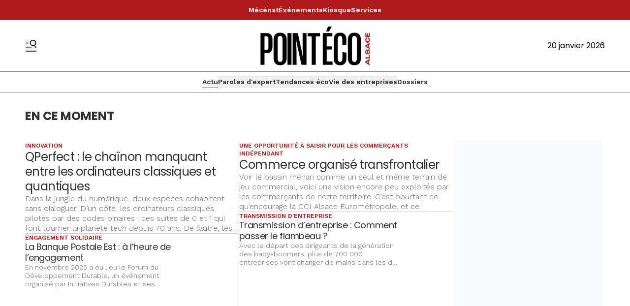

--- FILE ---
content_type: text/html
request_url: https://pointecoalsace.fr/
body_size: 26422
content:
<!DOCTYPE html>
<html lang="fr">
	<head>
		<meta charset="utf-8" />
		<!-- Google Tag Manager -->
<script>
  (function (w, d, s, l, i) {
    w[l] = w[l] || [];
    w[l].push({ "gtm.start": new Date().getTime(), event: "gtm.js" });
    var f = d.getElementsByTagName(s)[0],
      j = d.createElement(s),
      dl = l != "dataLayer" ? "&l=" + l : "";
    j.async = true;
    j.src = "https://www.googletagmanager.com/gtm.js?id=" + i + dl;
    f.parentNode.insertBefore(j, f);
  })(window, document, "script", "dataLayer", "GTM-KT3NWGMP");
</script>
<!-- End Google Tag Manager -->
<link rel="preconnect" href="https://fonts.googleapis.com" />
<link rel="preconnect" href="https://fonts.gstatic.com" crossorigin />
<link
  href="https://fonts.googleapis.com/css2?family=Work+Sans:ital,wght@0,100..900;1,100..900&family=Poppins:ital,wght@0,100;0,200;0,300;0,400;0,500;0,600;0,700;0,800;0,900;1,100;1,200;1,300;1,400;1,500;1,600;1,700;1,800;1,900&display=swap"
  rel="stylesheet"
/>
<style type="text/css">
  :root {
    --title-font: "Poppins";
    --body-font: "Work Sans";
  }

  .topbar {
    background-color: #AF1B1B;
    color: #fff;
  }

  .topbar a:hover {
    color: #ddd;
}
</style>
 
		<link href="./_app/immutable/assets/0.DzCXPkLY.css" rel="stylesheet">
		<link href="./_app/immutable/assets/Visual.BoW6ihGT.css" rel="stylesheet">
		<link href="./_app/immutable/assets/content.C2jy1m8w.css" rel="stylesheet"><title>Actu | Point Eco Alsace</title><!-- HEAD_svelte-xvem3z_START --><meta name="viewport" content="width=device-width, initial-scale=1, maximum-scale=5"><!-- HEAD_svelte-xvem3z_END --><!-- HEAD_svelte-8mpyna_START --><link rel="manifest" href="./manifest.json"><link rel="icon" href="https://variants.omerlo.media/ccigrandest/pointecoalsace/icons/fr/favicon-196.png"><link rel="apple-touch-icon" href="https://variants.omerlo.media/ccigrandest/pointecoalsace/icons/fr/apple-icon-180.png"><meta name="mobile-web-app-capable" content="yes"><meta name="apple-touch-fullscreen" content="yes"><meta name="apple-mobile-web-app-capable" content="yes"><meta name="apple-mobile-web-app-title" content="Point Eco Alsace"><meta name="apple-mobile-web-app-status-bar-style" content="default"><!-- HEAD_svelte-8mpyna_END --><!-- HEAD_svelte-1d7l5g8_START --><meta name="title" content="Actu | Point Eco Alsace"><meta name="description" content="Découvrez toutes les actualités économiques de la région d'Alsace"><meta property="og:title" content="Actu"><meta property="og:description" content="Découvrez toutes les actualités économiques de la région d'Alsace"><meta property="og:url" content="https://pointecoalsace.fr/"><meta property="og:locale" content="fr"><meta property="og:image" content="https://assets.ccigrandest.omerloclients.com/dd20744305d458660ecfb1bdfdf62e98644e307d118d05d2306b134902e94653.png"><meta property="og:image:secure_url" content="https://assets.ccigrandest.omerloclients.com/dd20744305d458660ecfb1bdfdf62e98644e307d118d05d2306b134902e94653.png"><meta property="og:site_name" content="Point Eco Alsace"><meta name="twitter:card" content="summary_large_image"><meta name="twitter:title" content="Actu"><meta name="twitter:description" content="Découvrez toutes les actualités économiques de la région d'Alsace"><meta name="twitter:image" content="https://assets.ccigrandest.omerloclients.com/dd20744305d458660ecfb1bdfdf62e98644e307d118d05d2306b134902e94653.png"> <meta name="robots" content="max-image-preview:large, max-video-preview:-1"><!-- HEAD_svelte-1d7l5g8_END --><!-- HEAD_svelte-buuof0_START --><!-- HEAD_svelte-buuof0_END --><!-- HEAD_svelte-1iwv5b7_START --><meta property="og:type" content="website"> <!-- HTML_TAG_START --><script type="application/ld+json">{"@context":"https://schema.org","@type":"WebSite","name":"Point Eco Alsace","url":"https://pointecoalsace.fr","potentialAction":{"@type":"SearchAction","target":{"@type":"EntryPoint","urlTemplate":"https://pointecoalsace.fr./recherche?q={search_term_string}"},"query-input":"required name=search_term_string"}}</script><!-- HTML_TAG_END --><!-- HEAD_svelte-1iwv5b7_END --> 
		<style>
			:root {
				--prose: #000000; --base: 255 255 255; --header-desktop: 255 255 255; --header-mobile: 255 255 255; --header-scrolled: 255 255 255; --primary: 175 27 27; --ad: 248 250 252; --muted: 128 128 128; --surface: 239 239 239; --sponsored: 237 237 243; --issue-header: 0 0 0; --issue-footer: 0 0 0; --on-base: 48 48 48; --on-header-desktop: 0 0 0; --on-header-mobile: 0 0 0; --on-header-scrolled: 0 0 0; --on-issue-header: 255 255 255; --on-issue-footer: 255 255 255; --on-primary: 255 255 255; --on-ad: 255 255 255; --on-surface: 255 255 255; --on-sponsored: 48 48 48; --on-muted: 175 27 27; --hover-base: 175 27 27; --hover-primary: 128 128 128;
			}
		</style>
	
	</head>
	<body data-sveltekit-preload-data="hover" class="bg-base text-on-base">
		<!-- Google Tag Manager (noscript) -->
<noscript
  ><iframe
    src="https://www.googletagmanager.com/ns.html?id=GTM-KT3NWGMP"
    height="0"
    width="0"
    style="display: none; visibility: hidden"
  ></iframe
></noscript>
<!-- End Google Tag Manager (noscript) -->

		<div style="display: contents">    <div id="omerlo-webkit"><div class="font-body">   <div class="flex min-h-screen flex-col"><div class="topbar flex flex-row items-center justify-center gap-8 border-b border-muted py-2"><a class="topbar-item text-sm/6 font-semibold hover:text-hover-base focus-visible:text-hover-base" href="/mecenat-dentreprise" target="_self" data-sveltekit-preload-data="false">Mécénat </a><a class="topbar-item text-sm/6 font-semibold hover:text-hover-base focus-visible:text-hover-base" href="/communaute/evenements" target="_self" data-sveltekit-preload-data="false">Événements </a><a class="topbar-item text-sm/6 font-semibold hover:text-hover-base focus-visible:text-hover-base" href="/kiosque" target="_self" data-sveltekit-preload-data="false">Kiosque </a><a class="topbar-item text-sm/6 font-semibold hover:text-hover-base focus-visible:text-hover-base" href="/pages/services" target="_self" data-sveltekit-preload-data="false">Services </a></div>   <div class="z-[1001] font-title"><div class="lg:hidden"><div><div class="mobile-header border-b border-muted bg-header-mobile text-on-header-mobile"><div class="container grid grid-cols-5 items-center py-3"><div class="mobile-header-left flex items-center"><button class="sidebar-button cursor-pointer hover:opacity-60 focus-visible:opacity-60  hover:text-on-header-desktop" aria-label="Basculer le menu" aria-expanded="false"><svg xmlns="http://www.w3.org/2000/svg" version="1.1" viewBox="0 0 572.5 617" fill="currentColor" class="h-6 w-6"><g><path class="cls-1" d="M 19.525 573.1 L 552.554 573.444 C 563.369 573.444 572.079 582.144 572.079 592.944 C 572.079 603.744 563.369 612.444 552.554 612.444 L 19.525 612.1 C 8.712 612.1 0 603.4 0 592.6 C 0 581.8 8.712 573.1 19.525 573.1 Z" style=""></path><path class="cls-1" d="M569.1,408.2l-80.3-117.4c31.2-23.4,54-58.1,61.8-99.4,16.4-87.7-41.3-172.1-129-188.6-87.7-16.4-172.1,41.3-188.6,129-16.4,87.7,41.3,172.1,129,188.6,32.5,6.1,64.6,2,92.9-10.1l82,119.9c6.1,8.9,18.2,11.1,27.1,5.1h0c8.9-6.1,11.1-18.2,5.1-27.1h0ZM271.8,139.1c12.4-66.3,76.3-110,142.6-97.6,66.3,12.4,110,76.3,97.6,142.6-12.4,66.3-76.3,110-142.6,97.6-66.3-12.4-110-76.3-97.6-142.6h0Z"></path><path class="cls-1" d="M157.3,166.4c0-10.7-8.7-19.3-19.3-19.3H19.3c-10.7,0-19.3,8.7-19.3,19.3s8.7,19.3,19.3,19.3h118.7c10.7,0,19.3-8.7,19.3-19.3h0Z"></path><path class="cls-1" d="M314.6,382c0-10.7-8.7-19.3-19.3-19.3H19.3C8.7,362.6,0,371.3,0,382s8.7,19.3,19.3,19.3h276c10.7,0,19.3-8.7,19.3-19.3h0Z"></path></g></svg></button></div> <div class="mobile-header-center col-span-3"><a href="./"><img src="https://variants.omerlo.media/ccigrandest/pointecoalsace/logos/logo-main.png" class="mobile-header-logo block h-8 w-full object-contain object-center" alt="Point Eco Alsace"></a></div> <div class="mobile-header-right"></div></div></div></div>  </div> <div class="hidden lg:block"> <div class="desktop-header bg-header-desktop text-on-header-desktop"><div class="border-b border-muted py-3"><div class="container grid grid-cols-3 items-center gap-4"><div class="desktop-header-left flex flex-row items-center gap-6"><button class="sidebar-button cursor-pointer hover:opacity-60 focus-visible:opacity-60  hover:text-on-header-desktop" aria-label="Basculer le menu" aria-expanded="false"><svg xmlns="http://www.w3.org/2000/svg" version="1.1" viewBox="0 0 572.5 617" fill="currentColor" class="h-6 w-6"><g><path class="cls-1" d="M 19.525 573.1 L 552.554 573.444 C 563.369 573.444 572.079 582.144 572.079 592.944 C 572.079 603.744 563.369 612.444 552.554 612.444 L 19.525 612.1 C 8.712 612.1 0 603.4 0 592.6 C 0 581.8 8.712 573.1 19.525 573.1 Z" style=""></path><path class="cls-1" d="M569.1,408.2l-80.3-117.4c31.2-23.4,54-58.1,61.8-99.4,16.4-87.7-41.3-172.1-129-188.6-87.7-16.4-172.1,41.3-188.6,129-16.4,87.7,41.3,172.1,129,188.6,32.5,6.1,64.6,2,92.9-10.1l82,119.9c6.1,8.9,18.2,11.1,27.1,5.1h0c8.9-6.1,11.1-18.2,5.1-27.1h0ZM271.8,139.1c12.4-66.3,76.3-110,142.6-97.6,66.3,12.4,110,76.3,97.6,142.6-12.4,66.3-76.3,110-142.6,97.6-66.3-12.4-110-76.3-97.6-142.6h0Z"></path><path class="cls-1" d="M157.3,166.4c0-10.7-8.7-19.3-19.3-19.3H19.3c-10.7,0-19.3,8.7-19.3,19.3s8.7,19.3,19.3,19.3h118.7c10.7,0,19.3-8.7,19.3-19.3h0Z"></path><path class="cls-1" d="M314.6,382c0-10.7-8.7-19.3-19.3-19.3H19.3C8.7,362.6,0,371.3,0,382s8.7,19.3,19.3,19.3h276c10.7,0,19.3-8.7,19.3-19.3h0Z"></path></g></svg></button>  </div> <div class="desktop-header-center"><a href="./"><img src="https://variants.omerlo.media/ccigrandest/pointecoalsace/logos/logo-main.png" class="h-20 w-full select-none object-contain object-center" alt="Point Eco Alsace"></a></div> <div class="desktop-header-right flex flex-col justify-end gap-2"> <div class="flex flex-row justify-end">20 janvier 2026</div></div></div></div></div></div></div>  <div class="navbar relative block border-b border-muted"> <div class="relative"><nav class="container relative z-50 flex justify-center gap-4 py-2"> <div class="no-scrollbar flex gap-4 overflow-auto"> <a href="/" class="inline-flex items-center gap-x-1 whitespace-nowrap border-b text-sm/6 font-semibold  border-primary">Actu </a> <button type="button" class="inline-flex items-center gap-x-1 whitespace-nowrap border-b text-sm/6 font-semibold  border-transparent">Paroles d'expert </button> <button type="button" class="inline-flex items-center gap-x-1 whitespace-nowrap border-b text-sm/6 font-semibold  border-transparent">Tendances éco </button> <button type="button" class="inline-flex items-center gap-x-1 whitespace-nowrap border-b text-sm/6 font-semibold  border-transparent">Vie des entreprises </button> <a href="/dossiers" class="inline-flex items-center gap-x-1 whitespace-nowrap border-b text-sm/6 font-semibold border-transparent">Dossiers </a></div> </nav> </div></div>      <div class="main grow">  <h1 class="hidden">Actu</h1>  <div class="section" id="section-73ba4092-80bb-4905-b603-6b7b98f8f200">                                                              </div></div>  <div class="footer"><div class="footer-1"><div class="bg-base font-title text-on-base bg-footer text-on-footer border-t border-muted"><div class="container flex flex-row items-center gap-12 py-8"><a href="./" class="hidden md:block"><img src="https://variants.omerlo.media/ccigrandest/pointecoalsace/logos/logo-footer.png" alt="Point Eco Alsace" class="footer-logo w-20 select-none"></a> <div class="grid flex-1 grid-cols-2 gap-x-4 gap-y-8 md:grid-cols-3 lg:grid-cols-4"><div class="pt-2 md:py-0"><div class="mb-2 font-semibold"><a href="/">Actu </a></div> <div class="grid grid-cols-1 gap-2 text-sm text-muted"><a class="hover:text-hover-base focus-visible:text-hover-base" href="/paroles-dexpert">Paroles d'expert </a><a class="hover:text-hover-base focus-visible:text-hover-base" href="/tendances-eco">Tendances éco </a><a class="hover:text-hover-base focus-visible:text-hover-base" href="/vie-des-entreprises">Vie des entreprises </a><a class="hover:text-hover-base focus-visible:text-hover-base" href="/dossiers">Dossiers </a><a class="hover:text-hover-base focus-visible:text-hover-base" href="/kiosque">Kiosque </a> </div> </div><div class="pt-2 md:py-0"><div class="mb-2 font-semibold"><a>Communauté </a></div> <div class="grid grid-cols-1 gap-2 text-sm text-muted"><a class="hover:text-hover-base focus-visible:text-hover-base" href="/communaute/evenements">Événements </a><a class="hover:text-hover-base focus-visible:text-hover-base" href="/communaute/organisations">Entreprises </a><a class="hover:text-hover-base focus-visible:text-hover-base" href="/communaute/personnes">Personnes </a><a class="hover:text-hover-base focus-visible:text-hover-base" href="/communaute/projets">Offres d'expertise </a> </div> </div><div class="pt-2 md:py-0"><div class="mb-2 font-semibold"><a>Autres pages </a></div> <div class="grid grid-cols-1 gap-2 text-sm text-muted"><a class="hover:text-hover-base focus-visible:text-hover-base" href="/pages/services">Services </a><a class="hover:text-hover-base focus-visible:text-hover-base" href="https://www.alsace-eurometropole.cci.fr/">CCI Alsace Eurométropole </a><a class="hover:text-hover-base focus-visible:text-hover-base" href="/pages/mentions-legales">Mentions légales </a> </div> </div></div></div></div></div> <div class="footer-2 border-t border-muted bg-base text-on-base"><div class="container grid grid-cols-1 gap-2 py-4 md:grid-cols-3"><div class="flex items-center justify-center md:order-last md:justify-end"><div class="media-icons flex flex-row gap-2"> <a class="hover:opacity-60 focus-visible:opacity-60" target="_blank" rel="noreferrer" href="https://www.facebook.com/ccialsace/"><span class="sr-only">Profil Facebook</span> <svg xmlns="http://www.w3.org/2000/svg" xmlns:xlink="http://www.w3.org/1999/xlink" width="48" height="48" viewBox="0 0 48 48" class="media-icon h-6 w-6" fill="currentColor"><defs><clipPath id="clip-icon_facebook"><rect width="48" height="48"></rect></clipPath></defs><g id="icon_facebook" clip-path="url(#clip-icon_facebook)"><path id="Facebook" d="M0,24A24,24,0,1,1,24,48,24,24,0,0,1,0,24ZM26.5,38.111V25.054h3.6l.478-4.5H26.5l.006-2.252c0-1.174.111-1.8,1.8-1.8h2.253V12h-3.6c-4.33,0-5.854,2.183-5.854,5.854v2.7H18.4v4.5h2.7V38.111Z" fill-rule="evenodd"></path></g></svg></a>  <a class="hover:opacity-60 focus-visible:opacity-60" target="_blank" rel="noreferrer" href="https://www.linkedin.com/company/ccialsace/"><span class="sr-only">Profil LinkedIn</span> <svg xmlns="http://www.w3.org/2000/svg" xmlns:xlink="http://www.w3.org/1999/xlink" width="48" height="48" viewBox="0 0 48 48" fill="currentColor" class="media-icon h-6 w-6"><defs><clipPath id="clip-icon_linkedin"><rect width="48" height="48"></rect></clipPath></defs><g id="icon_linkedin" clip-path="url(#clip-icon_linkedin)"><path id="Soustraction_1" data-name="Soustraction 1" d="M24,48A24.006,24.006,0,0,1,14.658,1.886,24.006,24.006,0,0,1,33.342,46.114,23.849,23.849,0,0,1,24,48Zm4.792-24.2a2.231,2.231,0,0,1,1.8.747,4.257,4.257,0,0,1,.731,2.752v9.063H36.4V26.095a7.008,7.008,0,0,0-1.886-5.3,5.76,5.76,0,0,0-4.012-1.5,5.615,5.615,0,0,0-4.893,2.765v-2.3H20.728V36.357h5.08v-9a3.819,3.819,0,0,1,.927-2.682A2.8,2.8,0,0,1,28.793,23.8ZM12.6,19.751V36.345h5.08V19.751Zm2.54-8.3a2.894,2.894,0,0,0-2.071.85,3.122,3.122,0,0,0,0,4.3,2.95,2.95,0,0,0,4.142,0,3.121,3.121,0,0,0,0-4.3A2.894,2.894,0,0,0,15.136,11.454Z"></path></g></svg></a> <a class="hover:opacity-60 focus-visible:opacity-60" target="_blank" rel="noreferrer" href="https://www.alsace-eurometropole.cci.fr/"><span class="sr-only">Site web</span> <svg xmlns="http://www.w3.org/2000/svg" xmlns:xlink="http://www.w3.org/1999/xlink" width="48" height="48" viewBox="0 0 48 48" class="media-icon h-6 w-6" fill="currentColor"><defs><clipPath id="clip-icon_website"><rect width="48" height="48"></rect></clipPath></defs><g id="icon_website" clip-path="url(#clip-icon_website)"><path id="Soustraction_8" data-name="Soustraction 8" d="M-448,48a23.849,23.849,0,0,1-9.342-1.886,23.92,23.92,0,0,1-7.628-5.143,23.92,23.92,0,0,1-5.143-7.629A23.849,23.849,0,0,1-472,24a23.851,23.851,0,0,1,1.886-9.342,23.921,23.921,0,0,1,5.143-7.629,23.919,23.919,0,0,1,7.628-5.143A23.849,23.849,0,0,1-448,0a23.85,23.85,0,0,1,9.342,1.886,23.92,23.92,0,0,1,7.629,5.143,23.919,23.919,0,0,1,5.143,7.629A23.85,23.85,0,0,1-424,24a23.848,23.848,0,0,1-1.886,9.342,23.92,23.92,0,0,1-5.143,7.629,23.92,23.92,0,0,1-7.629,5.143A23.851,23.851,0,0,1-448,48Zm-.006-37a12.958,12.958,0,0,0-7.351,2.3,12.958,12.958,0,0,0-4.766,6.05.938.938,0,0,0-.049.131,12.772,12.772,0,0,0,0,9.049.936.936,0,0,0,.049.131,12.923,12.923,0,0,0,4.761,6.055A12.922,12.922,0,0,0-448.008,37H-448a12.922,12.922,0,0,0,7.352-2.284,12.923,12.923,0,0,0,4.765-6.048.933.933,0,0,0,.063-.169,12.749,12.749,0,0,0,0-9,.969.969,0,0,0-.063-.171,12.955,12.955,0,0,0-4.769-6.04A12.959,12.959,0,0,0-448,11Zm2.269,23.763v0a19.772,19.772,0,0,0,2.67-5.541h4.745a11.015,11.015,0,0,1-7.414,5.543Zm-4.526,0h0a11.016,11.016,0,0,1-7.414-5.543h4.745a19.776,19.776,0,0,0,2.671,5.541Zm2.263-.305h0a18.329,18.329,0,0,1-2.813-5.237h5.63A18.309,18.309,0,0,1-448,34.456Zm10.521-7.238H-442.6a17.22,17.22,0,0,0,0-6.439v0l.006,0h5.111a10.91,10.91,0,0,1,0,6.439Zm-7.156,0h-6.73a15.216,15.216,0,0,1,0-6.439h6.73a15.247,15.247,0,0,1,0,6.439Zm-8.767,0h-5.111A10.93,10.93,0,0,1-459,24a10.929,10.929,0,0,1,.487-3.219h5.111a17.3,17.3,0,0,0,0,6.438Zm15.08-8.44h-4.745a19.753,19.753,0,0,0-2.671-5.542,11.016,11.016,0,0,1,7.415,5.541Zm-6.862,0h-5.63A18.378,18.378,0,0,1-448,13.541a18.352,18.352,0,0,1,2.812,5.237Zm-7.753,0h-4.745a11.017,11.017,0,0,1,7.417-5.542,19.782,19.782,0,0,0-2.672,5.541Z" transform="translate(472)"></path></g></svg></a>  </div></div> <div class="footer-2-notices"></div> <div class="text-center text-xs md:order-first md:text-left">Site d’information édité par la CCI et ses partenaires.<br> © 2026 Point Eco Alsace. Tous droits réservés.<br><!-- HTML_TAG_START -->Propulsé par <a href="https://omerlo.com" rel="noopener" target="_blank">Omerlo</a>.<!-- HTML_TAG_END --></div></div></div></div></div>  <div class="sticky bottom-0 w-full"></div> </div></div> 
			<script type="application/json" data-sveltekit-fetched data-url="https://ccigrandest.omerloclients.com/api/public/publisher/v2/medias/1c285e2e-5540-4c33-9b6c-d5251b9065bf/menus/topbar?locale=fr" data-hash="1evawbo" data-ttl="0">{"status":200,"statusText":"OK","headers":{},"body":"{\"data\":{\"id\":\"fed043b0-b773-4682-91e0-dd7b70cbc435\",\"name\":\"topbar\",\"key\":\"topbar\",\"inserted_at\":\"2026-01-14T14:26:26Z\",\"updated_at\":\"2026-01-20T08:26:24Z\",\"localized\":{\"id\":\"62787c60-ee0c-456e-9bf8-a92dcc84a515\",\"items\":[{\"id\":\"5315be22-4545-4a59-aabb-c03d4bf27ba0\",\"name\":\"Mécénat\",\"items\":[],\"url\":\"/mecenat-dentreprise\",\"open_new_tab\":false},{\"id\":\"8ed8172b-a556-4777-bc8a-4f2e6d15c357\",\"name\":\"Événements\",\"items\":[],\"url\":\"/communaute/evenements\",\"open_new_tab\":false},{\"id\":\"80909060-093e-4efc-b518-9db39cab3acc\",\"name\":\"Kiosque\",\"items\":[],\"url\":\"/kiosque\",\"open_new_tab\":false},{\"id\":\"99824980-50bb-449a-8682-79ffa03495ff\",\"name\":\"Services\",\"items\":[],\"url\":\"/pages/services\",\"open_new_tab\":false}],\"locale\":\"fr\"}},\"assocs\":{}}"}</script>
			<script type="application/json" data-sveltekit-fetched data-url="https://ccigrandest.omerloclients.com/api/public/publisher/v2/medias/1c285e2e-5540-4c33-9b6c-d5251b9065bf/menus/navbar?locale=fr" data-hash="1evawbo" data-ttl="0">{"status":200,"statusText":"OK","headers":{},"body":"{\"data\":{\"id\":\"ce254239-c82f-43e2-b0d4-73301e6e981e\",\"name\":\"navbar\",\"key\":\"navbar\",\"inserted_at\":\"2024-08-12T19:38:40Z\",\"updated_at\":\"2026-01-20T08:27:30Z\",\"localized\":{\"id\":\"ec73b4c0-dbc1-4c90-ba8a-91860350fdd8\",\"items\":[{\"id\":\"0d094179-b288-4d21-b5f0-409a576bd787\",\"name\":\"Actu\",\"items\":[],\"url\":\"/\",\"open_new_tab\":false},{\"id\":\"16f6f9b7-91fc-43dc-9bfc-44c73d3e2f86\",\"name\":\"Paroles d'expert\",\"items\":[{\"id\":\"537eb06a-7401-48fc-995e-1a314dfff00a\",\"name\":\"Avis d'expert\",\"items\":[],\"url\":\"/paroles-dexpert/avis-dexperts\",\"open_new_tab\":false},{\"id\":\"efcf87f8-e471-4a55-89d9-cae497bfe250\",\"name\":\"Les invités du Point éco\",\"items\":[],\"url\":\"/paroles-dexpert/les-invites-du-point-eco\",\"open_new_tab\":false},{\"id\":\"c8518bcd-34ba-4c5c-900d-c26df9ff514e\",\"name\":\"Interviews d'experts\",\"items\":[],\"url\":\"/paroles-dexpert/interviews-dexperts\",\"open_new_tab\":false},{\"id\":\"8f753943-53c8-41c4-819f-0c982ee82009\",\"name\":\"Experts en action\",\"items\":[],\"url\":\"/paroles-dexpert/experts-en-action\",\"open_new_tab\":false},{\"id\":\"e31d64d4-8e44-43b0-9905-1d889cd22fa7\",\"name\":\"Éditoriaux\",\"items\":[],\"url\":\"/paroles-dexpert/editoriaux\",\"open_new_tab\":false}],\"url\":\"/paroles-dexpert\",\"open_new_tab\":false},{\"id\":\"3399c5bf-3d8e-46dd-a2ac-933ec20f90a5\",\"name\":\"Tendances éco\",\"items\":[{\"id\":\"46ae22db-9a29-4caa-aa16-ff930222206f\",\"name\":\"Économie\",\"items\":[],\"url\":\"/tendances-eco/economie\",\"open_new_tab\":false},{\"id\":\"4ac914f5-ee86-48b1-b46f-1cbba577b9ba\",\"name\":\"Environnement\",\"items\":[],\"url\":\"/tendances-eco/environnement\",\"open_new_tab\":false},{\"id\":\"d9f1fc73-63e4-4b15-aac4-e7349d71dc20\",\"name\":\"Numérique\",\"items\":[],\"url\":\"/tendances-eco/numerique\",\"open_new_tab\":false},{\"id\":\"31dd9d82-a2d9-4d9b-8dfe-0fbb83dc9b91\",\"name\":\"Juridique\",\"items\":[],\"url\":\"/tendances-eco/juridique\",\"open_new_tab\":false},{\"id\":\"f3ce8c83-18f1-420c-8633-0196029d088c\",\"name\":\"Pilotage d'entreprise\",\"items\":[],\"url\":\"/tendances-eco/pilotage-entreprise\",\"open_new_tab\":false},{\"id\":\"c41302c0-cae5-4566-a7aa-8fcccb37f2ec\",\"name\":\"Transfrontalier\",\"items\":[],\"url\":\"/tendances-eco/transfrontalier\",\"open_new_tab\":false}],\"url\":\"/tendances-eco\",\"open_new_tab\":false},{\"id\":\"5ca9efe8-5c58-435b-acdc-7e91d9d1fcbf\",\"name\":\"Vie des entreprises\",\"items\":[{\"id\":\"27b69499-1c96-4868-80be-8c52dc46bb42\",\"name\":\"Industrie\",\"items\":[],\"url\":\"/vie-des-entreprises/industrie\",\"open_new_tab\":false},{\"id\":\"e28f24e2-18cb-4e5e-8ae5-4941e28634d1\",\"name\":\"Commerces-Service\",\"items\":[],\"url\":\"/vie-des-entreprises/commerces-service\",\"open_new_tab\":false},{\"id\":\"2e54cabb-5968-4577-8887-921235f1140a\",\"name\":\"Hôtellerie Restauration Tourisme\",\"items\":[],\"url\":\"/vie-des-entreprises/hotellerie-restauration\",\"open_new_tab\":false},{\"id\":\"7264228f-1944-49bf-b004-821bbd86f876\",\"name\":\"Innovation\",\"items\":[],\"url\":\"/vie-des-entreprises/innovation\",\"open_new_tab\":false},{\"id\":\"a9322b80-f32c-4132-ae35-f9409efc748c\",\"name\":\"Start-up\",\"items\":[],\"url\":\"/vie-des-entreprises/start-up\",\"open_new_tab\":false}],\"url\":\"/vie-des-entreprises\",\"open_new_tab\":false},{\"id\":\"b43f17ac-e12f-43ce-bb70-f8779d347ece\",\"name\":\"Dossiers\",\"items\":[],\"url\":\"/dossiers\",\"open_new_tab\":false}],\"locale\":\"fr\"}},\"assocs\":{}}"}</script>
			<script type="application/json" data-sveltekit-fetched data-url="https://ccigrandest.omerloclients.com/api/public/publisher/v2/medias/1c285e2e-5540-4c33-9b6c-d5251b9065bf/menus/sidebar?locale=fr" data-hash="1evawbo" data-ttl="0">{"status":200,"statusText":"OK","headers":{},"body":"{\"data\":{\"id\":\"e8ab98f3-5678-42a8-a59d-c508a1a96c23\",\"name\":\"sidebar\",\"key\":\"sidebar\",\"inserted_at\":\"2024-08-15T18:31:06Z\",\"updated_at\":\"2025-05-06T11:48:02Z\",\"localized\":{\"id\":\"06b4ef4d-4851-43f0-a40e-48ef3c8f5f45\",\"items\":[{\"id\":\"07ee00b4-604e-4c36-8463-4a496b427a4b\",\"name\":\"Actu\",\"items\":[],\"url\":\"/\",\"open_new_tab\":false},{\"id\":\"59adc127-ed0c-4e6a-98ae-e469cb2df1fa\",\"name\":\"Paroles d'expert\",\"items\":[{\"id\":\"d4d87fe3-97b8-4c19-86f1-bf2f407ffea2\",\"name\":\"∘ Avis d'expert\",\"items\":[],\"url\":\"/paroles-dexpert/avis-dexperts\",\"open_new_tab\":false},{\"id\":\"af658abc-ea75-4e91-805d-d722c6b9d2f8\",\"name\":\"∘ Interviews d'experts\",\"items\":[],\"url\":\"/paroles-dexpert/interviews-dexperts\",\"open_new_tab\":false},{\"id\":\"c4810830-ec6c-4acb-a57f-a398f0b9d3b4\",\"name\":\"∘ Les invités du Point Éco\",\"items\":[],\"url\":\"/paroles-dexpert/les-invites-du-point-eco\",\"open_new_tab\":false},{\"id\":\"d37e35d9-9c46-43a4-9477-f6fc936c95f8\",\"name\":\"∘ Experts en action\",\"items\":[],\"url\":\"/paroles-dexpert/experts-en-action\",\"open_new_tab\":false},{\"id\":\"ed9f9bb3-0af5-4011-a4ec-024fb85bee1d\",\"name\":\"∘ Éditoriaux\",\"items\":[],\"url\":\"/paroles-dexpert/editoriaux\",\"open_new_tab\":false}],\"url\":\"/paroles-dexpert\",\"open_new_tab\":false},{\"id\":\"313ee5f1-dc40-488c-9a1c-bc4965ec80b6\",\"name\":\"Tendances éco\",\"items\":[{\"id\":\"4f397910-35bd-4f5c-9f56-092e6017e69c\",\"name\":\"∘ Économie\",\"items\":[],\"url\":\"/tendances-eco/economie\",\"open_new_tab\":false},{\"id\":\"921aeefc-fb82-46b6-87e4-188a0ff4b6f6\",\"name\":\"∘ Environnement\",\"items\":[],\"url\":\"/tendances-eco/environnement\",\"open_new_tab\":false},{\"id\":\"093bcaee-7f30-4a36-a8a5-5baaed9ce4ec\",\"name\":\"∘ Numérique\",\"items\":[],\"url\":\"/tendances-eco/numerique\",\"open_new_tab\":false},{\"id\":\"e38a775c-fbec-406e-a7cb-e45d9e8bb631\",\"name\":\"∘ Juridique\",\"items\":[],\"url\":\"/tendances-eco/juridique\",\"open_new_tab\":false},{\"id\":\"9368f6c1-7225-4c2f-a22c-b743bf4a332c\",\"name\":\"∘ Pilotage d'entreprise\",\"items\":[],\"url\":\"/tendances-eco/pilotage-entreprise\",\"open_new_tab\":false}],\"url\":\"/tendances-eco\",\"open_new_tab\":false},{\"id\":\"e97662d1-76f3-4da2-96dc-bf946f5edace\",\"name\":\"Vie des entreprises\",\"items\":[{\"id\":\"c52f7aa5-9dc4-44e0-8228-16532c2f4855\",\"name\":\"∘ Start-up\",\"items\":[],\"url\":\"/vie-des-entreprises/start-up\",\"open_new_tab\":false},{\"id\":\"c217ed56-0437-4376-9e18-6d61700b866a\",\"name\":\"∘ Industrie\",\"items\":[],\"url\":\"/vie-des-entreprises/industrie\",\"open_new_tab\":false},{\"id\":\"4d1752b0-b65a-4e6f-aea9-f53ee141f8f1\",\"name\":\"∘ Commerces\",\"items\":[],\"url\":\"/vie-des-entreprises/commerces-service\",\"open_new_tab\":false},{\"id\":\"37a43dbf-c6c7-438e-abec-1c51252200fb\",\"name\":\"∘ Hôtellerie Restauration Tourisme\",\"items\":[],\"url\":\"/vie-des-entreprises/hotellerie-restauration\",\"open_new_tab\":false},{\"id\":\"ee7e7d75-e8e9-479e-bc59-fed4d84f3574\",\"name\":\"∘ Innovation\",\"items\":[],\"url\":\"/vie-des-entreprises/innovation\",\"open_new_tab\":false}],\"url\":\"/vie-des-entreprises\",\"open_new_tab\":false},{\"id\":\"c51cb8d2-ffdc-47b2-bbc6-4c76a040ed01\",\"name\":\"Dossiers\",\"items\":[],\"url\":\"/dossiers\",\"open_new_tab\":false},{\"id\":\"16e1a933-af73-4773-bf7d-23966f3df55a\",\"name\":\"Kiosque\",\"items\":[],\"url\":\"/kiosque\",\"open_new_tab\":false},{\"id\":\"43c5b316-92ad-4970-84c9-1bd262ffb3b7\",\"name\":\"Communauté\",\"items\":[{\"id\":\"cdd4acb9-aad5-4854-a134-ab5c10993113\",\"name\":\"∘ Événements\",\"items\":[],\"url\":\"/communaute/evenements\",\"open_new_tab\":false},{\"id\":\"e9d6e9b5-96c1-4a0d-ace5-ecdee6782578\",\"name\":\"∘ Entreprises\",\"items\":[],\"url\":\"/communaute/organisations\",\"open_new_tab\":false},{\"id\":\"b581139a-b4ff-4c86-ae09-74bb6e2b2f91\",\"name\":\"∘ Personnes\",\"items\":[],\"url\":\"/communaute/personnes\",\"open_new_tab\":false},{\"id\":\"609d6abb-f5a0-4640-8dbc-336e181c355c\",\"name\":\"∘ Offres d'expertise\",\"items\":[],\"url\":\"/communaute/projets\",\"open_new_tab\":false}],\"url\":null,\"open_new_tab\":false}],\"locale\":\"fr\"}},\"assocs\":{}}"}</script>
			<script type="application/json" data-sveltekit-fetched data-url="https://ccigrandest.omerloclients.com/api/public/publisher/v2/medias/1c285e2e-5540-4c33-9b6c-d5251b9065bf/menus/footer?locale=fr" data-hash="1evawbo" data-ttl="0">{"status":200,"statusText":"OK","headers":{},"body":"{\"data\":{\"id\":\"e46cce98-a0bb-4e09-91b2-960ba3883242\",\"name\":\"footer\",\"key\":\"footer\",\"inserted_at\":\"2024-08-12T19:41:46Z\",\"updated_at\":\"2025-11-20T16:43:51Z\",\"localized\":{\"id\":\"a8c3f5b2-d196-49e2-a81d-033ac395a577\",\"items\":[{\"id\":\"51e9f35f-5b11-4019-99f7-4bc464d2a884\",\"name\":\"Actu\",\"items\":[{\"id\":\"039dfe31-40e3-495a-be3e-7566e72ae7c9\",\"name\":\"Paroles d'expert\",\"items\":[],\"url\":\"/paroles-dexpert\",\"open_new_tab\":false},{\"id\":\"62a92312-5da9-460f-9fe2-bf8f0b59563c\",\"name\":\"Tendances éco\",\"items\":[],\"url\":\"/tendances-eco\",\"open_new_tab\":false},{\"id\":\"7c4766fa-2f6e-47f5-8a8e-94908a688834\",\"name\":\"Vie des entreprises\",\"items\":[],\"url\":\"/vie-des-entreprises\",\"open_new_tab\":false},{\"id\":\"d0323bff-d445-407b-9c88-158d54346d9d\",\"name\":\"Dossiers\",\"items\":[],\"url\":\"/dossiers\",\"open_new_tab\":false},{\"id\":\"0eccffb5-4b43-49ea-b8e9-91316f2b4eee\",\"name\":\"Kiosque\",\"items\":[],\"url\":\"/kiosque\",\"open_new_tab\":false}],\"url\":\"/\",\"open_new_tab\":false},{\"id\":\"7969d6d2-3afc-4476-ba45-cc10ae7737d3\",\"name\":\"Communauté\",\"items\":[{\"id\":\"9678feb5-ec7e-416f-98eb-7e8c519a3688\",\"name\":\"Événements\",\"items\":[],\"url\":\"/communaute/evenements\",\"open_new_tab\":false},{\"id\":\"0a28f5da-863c-4c46-a129-6d2b6b75f01c\",\"name\":\"Entreprises\",\"items\":[],\"url\":\"/communaute/organisations\",\"open_new_tab\":false},{\"id\":\"60a56200-79fc-48fc-a0f0-dc500e9908f4\",\"name\":\"Personnes\",\"items\":[],\"url\":\"/communaute/personnes\",\"open_new_tab\":false},{\"id\":\"d5a654cc-ff97-4dae-b6af-526a4c50e8d5\",\"name\":\"Offres d'expertise\",\"items\":[],\"url\":\"/communaute/projets\",\"open_new_tab\":false}],\"url\":null,\"open_new_tab\":false},{\"id\":\"95858d47-e5a0-4fef-a63f-224cd28025b8\",\"name\":\"Autres pages\",\"items\":[{\"id\":\"67d4aebd-1aab-47ea-8be5-1fa68da76c27\",\"name\":\"Services\",\"items\":[],\"url\":\"/pages/services\",\"open_new_tab\":false},{\"id\":\"9a2cb099-9570-4b4a-b352-9026769acc28\",\"name\":\"CCI Alsace Eurométropole\",\"items\":[],\"url\":\"https://www.alsace-eurometropole.cci.fr/\",\"open_new_tab\":false},{\"id\":\"27b7b0e3-1e03-4690-8ae9-f4f5ea231529\",\"name\":\"Mentions légales\",\"items\":[],\"url\":\"/pages/mentions-legales\",\"open_new_tab\":false}],\"url\":null,\"open_new_tab\":false}],\"locale\":\"fr\"}},\"assocs\":{}}"}</script>
			<script type="application/json" data-sveltekit-fetched data-url="https://ccigrandest.omerloclients.com/api/public/publisher/v2/sections/73ba4092-80bb-4905-b603-6b7b98f8f200?locale=fr" data-hash="1evawbo" data-ttl="0">{"status":200,"statusText":"OK","headers":{},"body":"{\"data\":{\"id\":\"73ba4092-80bb-4905-b603-6b7b98f8f200\",\"position\":0.0,\"blocks\":[{\"id\":\"75365651-6dea-4221-9ed8-c9ed27a11f62\",\"_links\":{\"_self\":\"/api/public/publisher/v2/blocks/75365651-6dea-4221-9ed8-c9ed27a11f62\"}},{\"id\":\"b1429b6d-1d8d-4d77-8542-575a68fcc346\",\"_links\":{\"_self\":\"/api/public/publisher/v2/blocks/b1429b6d-1d8d-4d77-8542-575a68fcc346\"}},{\"id\":\"9774e9be-a457-4501-b9f4-8ef4e0222f68\",\"_links\":{\"_self\":\"/api/public/publisher/v2/blocks/9774e9be-a457-4501-b9f4-8ef4e0222f68\"}},{\"id\":\"e0d5c766-22a0-486d-8290-19b5dabdf0fc\",\"_links\":{\"_self\":\"/api/public/publisher/v2/blocks/e0d5c766-22a0-486d-8290-19b5dabdf0fc\"}},{\"id\":\"075cc5b8-fe81-4bc4-ba35-3d7224ff29e6\",\"_links\":{\"_self\":\"/api/public/publisher/v2/blocks/075cc5b8-fe81-4bc4-ba35-3d7224ff29e6\"}},{\"id\":\"89c8bf75-6d2a-4b5e-8504-40774a2a40c7\",\"_links\":{\"_self\":\"/api/public/publisher/v2/blocks/89c8bf75-6d2a-4b5e-8504-40774a2a40c7\"}},{\"id\":\"669690fa-8dd2-41eb-87f8-992c807365d7\",\"_links\":{\"_self\":\"/api/public/publisher/v2/blocks/669690fa-8dd2-41eb-87f8-992c807365d7\"}},{\"id\":\"7b586bef-3f55-4b0a-9621-db04021939c9\",\"_links\":{\"_self\":\"/api/public/publisher/v2/blocks/7b586bef-3f55-4b0a-9621-db04021939c9\"}},{\"id\":\"83d63b26-389a-40c2-b628-0a593e7e4a90\",\"_links\":{\"_self\":\"/api/public/publisher/v2/blocks/83d63b26-389a-40c2-b628-0a593e7e4a90\"}},{\"id\":\"03a6fb47-d858-4ac0-abb9-e760b588b505\",\"_links\":{\"_self\":\"/api/public/publisher/v2/blocks/03a6fb47-d858-4ac0-abb9-e760b588b505\"}},{\"id\":\"f3add9b0-b988-402e-93a0-bb80583700a8\",\"_links\":{\"_self\":\"/api/public/publisher/v2/blocks/f3add9b0-b988-402e-93a0-bb80583700a8\"}},{\"id\":\"20ebe7ed-86b1-4c9b-8052-a018fb2cf955\",\"_links\":{\"_self\":\"/api/public/publisher/v2/blocks/20ebe7ed-86b1-4c9b-8052-a018fb2cf955\"}},{\"id\":\"1ec1399c-5ade-46d2-9c4c-4fb97a61c221\",\"_links\":{\"_self\":\"/api/public/publisher/v2/blocks/1ec1399c-5ade-46d2-9c4c-4fb97a61c221\"}},{\"id\":\"6a0855c5-c9e9-4124-bd99-abdc3b497507\",\"_links\":{\"_self\":\"/api/public/publisher/v2/blocks/6a0855c5-c9e9-4124-bd99-abdc3b497507\"}},{\"id\":\"103bbaa0-f302-4ee5-8897-e70d7846e96c\",\"_links\":{\"_self\":\"/api/public/publisher/v2/blocks/103bbaa0-f302-4ee5-8897-e70d7846e96c\"}},{\"id\":\"c1a520b5-b52d-4ec9-9252-7fc55f4474c9\",\"_links\":{\"_self\":\"/api/public/publisher/v2/blocks/c1a520b5-b52d-4ec9-9252-7fc55f4474c9\"}},{\"id\":\"a9b33f22-0ef6-4066-8a8f-89af2bb19fbd\",\"_links\":{\"_self\":\"/api/public/publisher/v2/blocks/a9b33f22-0ef6-4066-8a8f-89af2bb19fbd\"}},{\"id\":\"0df7e552-48ed-4d4f-853d-d52248f55bf3\",\"_links\":{\"_self\":\"/api/public/publisher/v2/blocks/0df7e552-48ed-4d4f-853d-d52248f55bf3\"}},{\"id\":\"3ca520d5-549e-4983-a32d-c7b3b51b66df\",\"_links\":{\"_self\":\"/api/public/publisher/v2/blocks/3ca520d5-549e-4983-a32d-c7b3b51b66df\"}},{\"id\":\"6f6269cc-29a8-44c0-88b3-7b4fad56b685\",\"_links\":{\"_self\":\"/api/public/publisher/v2/blocks/6f6269cc-29a8-44c0-88b3-7b4fad56b685\"}}],\"metadata\":{\"app-navbar-key\":\"app-navbar-actus\",\"description_fr\":\"Actualités économiques de l'Alsace\",\"show-in-footer\":\"true\",\"show-in-menu\":\"true\",\"show-in-navbar\":\"true\"},\"sections\":[{\"id\":\"73fde81f-6a8d-4be9-9064-1d6ae60d7f15\",\"position\":5.0,\"metadata\":{\"app-navbar-key\":\"app-navbar-actus\",\"show-in-footer\":\"true\",\"show-in-menu\":\"true\",\"show-in-navbar\":\"true\"},\"color\":\"#000000\",\"updated_at\":\"2025-10-31T15:05:29Z\",\"_links\":{\"_self\":\"/api/public/publisher/v2/sections/73fde81f-6a8d-4be9-9064-1d6ae60d7f15\"},\"localized\":{\"name\":\"Paroles d'expert\",\"locale\":\"fr\",\"visual\":null,\"slug\":\"paroles-dexpert\"}},{\"id\":\"d66937cd-74da-4a6e-9452-3cae44ad2abf\",\"position\":6.0,\"metadata\":{\"app-navbar-key\":\"app-navbar-actus\",\"show-in-footer\":\"true\",\"show-in-menu\":\"true\",\"show-in-navbar\":\"true\"},\"color\":\"#000000\",\"updated_at\":\"2025-10-31T15:09:44Z\",\"_links\":{\"_self\":\"/api/public/publisher/v2/sections/d66937cd-74da-4a6e-9452-3cae44ad2abf\"},\"localized\":{\"name\":\"Tendances éco\",\"locale\":\"fr\",\"visual\":null,\"slug\":\"tendances-eco\"}},{\"id\":\"c42d87e7-a38c-40ec-acca-d20420b73d83\",\"position\":7.0,\"metadata\":{\"app-navbar-key\":\"app-navbar-actus\",\"show-in-footer\":\"true\",\"show-in-menu\":\"true\",\"show-in-navbar\":\"true\"},\"color\":\"#000000\",\"updated_at\":\"2025-10-31T15:14:51Z\",\"_links\":{\"_self\":\"/api/public/publisher/v2/sections/c42d87e7-a38c-40ec-acca-d20420b73d83\"},\"localized\":{\"name\":\"Vie des entreprises\",\"locale\":\"fr\",\"visual\":null,\"slug\":\"vie-des-entreprises\"}},{\"id\":\"d1df9b98-774c-453d-960e-cb7580a3238f\",\"position\":9.0,\"metadata\":{\"show-in-footer\":\"true\",\"show-in-menu\":\"true\",\"show-in-navbar\":\"true\"},\"color\":\"#000000\",\"updated_at\":\"2025-11-05T14:19:55Z\",\"_links\":{\"_self\":\"/api/public/publisher/v2/sections/d1df9b98-774c-453d-960e-cb7580a3238f\"},\"localized\":{\"name\":\"Dossiers\",\"locale\":\"fr\",\"visual\":null,\"slug\":\"dossiers\"}},{\"id\":\"b7eb37aa-9435-4e92-99b8-d33d74bc77d5\",\"position\":11.0,\"metadata\":{\"show-feed\":\"true\",\"show-in-navbar\":\"false\"},\"color\":\"#000000\",\"updated_at\":\"2024-08-19T08:26:15Z\",\"_links\":{\"_self\":\"/api/public/publisher/v2/sections/b7eb37aa-9435-4e92-99b8-d33d74bc77d5\"},\"localized\":{\"name\":\"Fil info\",\"locale\":\"fr\",\"visual\":null,\"slug\":\"fil-info\"}},{\"id\":\"e2dc939f-88cc-4c69-be47-8865e6a3803b\",\"position\":12.0,\"metadata\":{},\"color\":\"#000000\",\"updated_at\":\"2024-05-14T15:01:39Z\",\"_links\":{\"_self\":\"/api/public/publisher/v2/sections/e2dc939f-88cc-4c69-be47-8865e6a3803b\"},\"localized\":{\"name\":\"Éditions papiers PEA\",\"locale\":\"fr\",\"visual\":null,\"slug\":\"editions-papiers-pea\"}},{\"id\":\"96bea5d1-e6cc-4153-8b9e-5c736df1dd04\",\"position\":25.0,\"metadata\":{\"show-in-footer\":\"true\",\"show-in-menu\":\"true\",\"show-in-navbar\":\"true\"},\"color\":\"#000000\",\"updated_at\":\"2025-11-05T14:20:05Z\",\"_links\":{\"_self\":\"/api/public/publisher/v2/sections/96bea5d1-e6cc-4153-8b9e-5c736df1dd04\"},\"localized\":{\"name\":\"Kiosque\",\"locale\":\"fr\",\"visual\":null,\"slug\":\"kiosque\"}},{\"id\":\"534fde3d-1d11-4c78-9707-a89c57371bb9\",\"position\":26.0,\"metadata\":{\"show-feed\":\"true\"},\"color\":\"#000000\",\"updated_at\":\"2024-11-26T09:12:06Z\",\"_links\":{\"_self\":\"/api/public/publisher/v2/sections/534fde3d-1d11-4c78-9707-a89c57371bb9\"},\"localized\":{\"name\":\"La sélection de la rédaction\",\"locale\":\"fr\",\"visual\":null,\"slug\":\"selection-redaction\"}},{\"id\":\"2fcfe39b-7b4f-4782-97a9-a9bcaad9a5ab\",\"position\":27.0,\"metadata\":{},\"color\":\"#000000\",\"updated_at\":\"2024-08-19T08:32:20Z\",\"_links\":{\"_self\":\"/api/public/publisher/v2/sections/2fcfe39b-7b4f-4782-97a9-a9bcaad9a5ab\"},\"localized\":{\"name\":\"Actu v2\",\"locale\":\"fr\",\"visual\":null,\"slug\":\"actu-v2\"}},{\"id\":\"2acfc5b7-98da-4e16-bae0-0c414d26194f\",\"position\":28.0,\"metadata\":{},\"color\":\"#000000\",\"updated_at\":\"2024-08-19T08:32:59Z\",\"_links\":{\"_self\":\"/api/public/publisher/v2/sections/2acfc5b7-98da-4e16-bae0-0c414d26194f\"},\"localized\":{\"name\":\"Actu backup\",\"locale\":\"fr\",\"visual\":null,\"slug\":\"actu-backup\"}},{\"id\":\"7f39981e-6a21-4d3b-b678-fdd1f28b706f\",\"position\":29.0,\"metadata\":{},\"color\":\"#000000\",\"updated_at\":\"2024-10-01T13:11:08Z\",\"_links\":{\"_self\":\"/api/public/publisher/v2/sections/7f39981e-6a21-4d3b-b678-fdd1f28b706f\"},\"localized\":{\"name\":\"test\",\"locale\":\"fr\",\"visual\":null,\"slug\":\"test\"}},{\"id\":\"e688474b-6fc2-4bec-aa8e-89d9bf3b3475\",\"position\":30.0,\"metadata\":{},\"color\":\"#000000\",\"updated_at\":\"2024-12-18T17:44:22Z\",\"_links\":{\"_self\":\"/api/public/publisher/v2/sections/e688474b-6fc2-4bec-aa8e-89d9bf3b3475\"},\"localized\":{\"name\":\"Actus Partenaires\",\"locale\":\"fr\",\"visual\":null,\"slug\":\"actus-partenaires\"}},{\"id\":\"c4418cc3-f017-4d48-a780-ba22db94208a\",\"position\":31.0,\"metadata\":{\"app-navbar-key\":\"app-navbar-actus\",\"show-feed\":\"true\",\"show-in-menu\":\"true\"},\"color\":\"#000000\",\"updated_at\":\"2025-10-31T15:18:30Z\",\"_links\":{\"_self\":\"/api/public/publisher/v2/sections/c4418cc3-f017-4d48-a780-ba22db94208a\"},\"localized\":{\"name\":\"Mécénat d'entreprise\",\"locale\":\"fr\",\"visual\":null,\"slug\":\"mecenat-dentreprise\"}}],\"color\":\"#000000\",\"sort_by\":\"starts_at\",\"parent_id\":null,\"inserted_at\":\"2024-04-01T15:11:34Z\",\"updated_at\":\"2025-10-30T18:31:40Z\",\"_links\":{\"parent\":null,\"_self\":\"/api/public/publisher/v2/sections/73ba4092-80bb-4905-b603-6b7b98f8f200\"},\"localized\":{\"name\":\"Actu\",\"description\":\"Actualités économiques de l'Alsace\",\"locale\":\"fr\",\"inserted_at\":\"2024-04-02T12:58:50Z\",\"updated_at\":\"2024-09-27T13:08:38Z\",\"visual\":{\"type\":\"image\",\"url\":\"https://assets.ccigrandest.omerloclients.com/dd20744305d458660ecfb1bdfdf62e98644e307d118d05d2306b134902e94653.png\",\"caption_html\":null,\"credit\":null,\"caption_text\":null,\"gravity\":\"center\"},\"seo\":{\"description\":\"Découvrez toutes les actualités économiques de la région d'Alsace\",\"title\":null},\"slug\":\"accueil\"},\"advertising_key\":null,\"issue_id\":null,\"media_id\":\"1c285e2e-5540-4c33-9b6c-d5251b9065bf\"},\"assocs\":{}}"}</script>
			<script type="application/json" data-sveltekit-fetched data-url="https://ccigrandest.omerloclients.com/api/public/publisher/v2/sections/73ba4092-80bb-4905-b603-6b7b98f8f200?locale=fr" data-hash="1evawbo" data-ttl="0">{"status":200,"statusText":"OK","headers":{},"body":"{\"data\":{\"id\":\"73ba4092-80bb-4905-b603-6b7b98f8f200\",\"position\":0.0,\"blocks\":[{\"id\":\"75365651-6dea-4221-9ed8-c9ed27a11f62\",\"_links\":{\"_self\":\"/api/public/publisher/v2/blocks/75365651-6dea-4221-9ed8-c9ed27a11f62\"}},{\"id\":\"b1429b6d-1d8d-4d77-8542-575a68fcc346\",\"_links\":{\"_self\":\"/api/public/publisher/v2/blocks/b1429b6d-1d8d-4d77-8542-575a68fcc346\"}},{\"id\":\"9774e9be-a457-4501-b9f4-8ef4e0222f68\",\"_links\":{\"_self\":\"/api/public/publisher/v2/blocks/9774e9be-a457-4501-b9f4-8ef4e0222f68\"}},{\"id\":\"e0d5c766-22a0-486d-8290-19b5dabdf0fc\",\"_links\":{\"_self\":\"/api/public/publisher/v2/blocks/e0d5c766-22a0-486d-8290-19b5dabdf0fc\"}},{\"id\":\"075cc5b8-fe81-4bc4-ba35-3d7224ff29e6\",\"_links\":{\"_self\":\"/api/public/publisher/v2/blocks/075cc5b8-fe81-4bc4-ba35-3d7224ff29e6\"}},{\"id\":\"89c8bf75-6d2a-4b5e-8504-40774a2a40c7\",\"_links\":{\"_self\":\"/api/public/publisher/v2/blocks/89c8bf75-6d2a-4b5e-8504-40774a2a40c7\"}},{\"id\":\"669690fa-8dd2-41eb-87f8-992c807365d7\",\"_links\":{\"_self\":\"/api/public/publisher/v2/blocks/669690fa-8dd2-41eb-87f8-992c807365d7\"}},{\"id\":\"7b586bef-3f55-4b0a-9621-db04021939c9\",\"_links\":{\"_self\":\"/api/public/publisher/v2/blocks/7b586bef-3f55-4b0a-9621-db04021939c9\"}},{\"id\":\"83d63b26-389a-40c2-b628-0a593e7e4a90\",\"_links\":{\"_self\":\"/api/public/publisher/v2/blocks/83d63b26-389a-40c2-b628-0a593e7e4a90\"}},{\"id\":\"03a6fb47-d858-4ac0-abb9-e760b588b505\",\"_links\":{\"_self\":\"/api/public/publisher/v2/blocks/03a6fb47-d858-4ac0-abb9-e760b588b505\"}},{\"id\":\"f3add9b0-b988-402e-93a0-bb80583700a8\",\"_links\":{\"_self\":\"/api/public/publisher/v2/blocks/f3add9b0-b988-402e-93a0-bb80583700a8\"}},{\"id\":\"20ebe7ed-86b1-4c9b-8052-a018fb2cf955\",\"_links\":{\"_self\":\"/api/public/publisher/v2/blocks/20ebe7ed-86b1-4c9b-8052-a018fb2cf955\"}},{\"id\":\"1ec1399c-5ade-46d2-9c4c-4fb97a61c221\",\"_links\":{\"_self\":\"/api/public/publisher/v2/blocks/1ec1399c-5ade-46d2-9c4c-4fb97a61c221\"}},{\"id\":\"6a0855c5-c9e9-4124-bd99-abdc3b497507\",\"_links\":{\"_self\":\"/api/public/publisher/v2/blocks/6a0855c5-c9e9-4124-bd99-abdc3b497507\"}},{\"id\":\"103bbaa0-f302-4ee5-8897-e70d7846e96c\",\"_links\":{\"_self\":\"/api/public/publisher/v2/blocks/103bbaa0-f302-4ee5-8897-e70d7846e96c\"}},{\"id\":\"c1a520b5-b52d-4ec9-9252-7fc55f4474c9\",\"_links\":{\"_self\":\"/api/public/publisher/v2/blocks/c1a520b5-b52d-4ec9-9252-7fc55f4474c9\"}},{\"id\":\"a9b33f22-0ef6-4066-8a8f-89af2bb19fbd\",\"_links\":{\"_self\":\"/api/public/publisher/v2/blocks/a9b33f22-0ef6-4066-8a8f-89af2bb19fbd\"}},{\"id\":\"0df7e552-48ed-4d4f-853d-d52248f55bf3\",\"_links\":{\"_self\":\"/api/public/publisher/v2/blocks/0df7e552-48ed-4d4f-853d-d52248f55bf3\"}},{\"id\":\"3ca520d5-549e-4983-a32d-c7b3b51b66df\",\"_links\":{\"_self\":\"/api/public/publisher/v2/blocks/3ca520d5-549e-4983-a32d-c7b3b51b66df\"}},{\"id\":\"6f6269cc-29a8-44c0-88b3-7b4fad56b685\",\"_links\":{\"_self\":\"/api/public/publisher/v2/blocks/6f6269cc-29a8-44c0-88b3-7b4fad56b685\"}}],\"metadata\":{\"app-navbar-key\":\"app-navbar-actus\",\"description_fr\":\"Actualités économiques de l'Alsace\",\"show-in-footer\":\"true\",\"show-in-menu\":\"true\",\"show-in-navbar\":\"true\"},\"sections\":[{\"id\":\"73fde81f-6a8d-4be9-9064-1d6ae60d7f15\",\"position\":5.0,\"metadata\":{\"app-navbar-key\":\"app-navbar-actus\",\"show-in-footer\":\"true\",\"show-in-menu\":\"true\",\"show-in-navbar\":\"true\"},\"color\":\"#000000\",\"updated_at\":\"2025-10-31T15:05:29Z\",\"_links\":{\"_self\":\"/api/public/publisher/v2/sections/73fde81f-6a8d-4be9-9064-1d6ae60d7f15\"},\"localized\":{\"name\":\"Paroles d'expert\",\"locale\":\"fr\",\"visual\":null,\"slug\":\"paroles-dexpert\"}},{\"id\":\"d66937cd-74da-4a6e-9452-3cae44ad2abf\",\"position\":6.0,\"metadata\":{\"app-navbar-key\":\"app-navbar-actus\",\"show-in-footer\":\"true\",\"show-in-menu\":\"true\",\"show-in-navbar\":\"true\"},\"color\":\"#000000\",\"updated_at\":\"2025-10-31T15:09:44Z\",\"_links\":{\"_self\":\"/api/public/publisher/v2/sections/d66937cd-74da-4a6e-9452-3cae44ad2abf\"},\"localized\":{\"name\":\"Tendances éco\",\"locale\":\"fr\",\"visual\":null,\"slug\":\"tendances-eco\"}},{\"id\":\"c42d87e7-a38c-40ec-acca-d20420b73d83\",\"position\":7.0,\"metadata\":{\"app-navbar-key\":\"app-navbar-actus\",\"show-in-footer\":\"true\",\"show-in-menu\":\"true\",\"show-in-navbar\":\"true\"},\"color\":\"#000000\",\"updated_at\":\"2025-10-31T15:14:51Z\",\"_links\":{\"_self\":\"/api/public/publisher/v2/sections/c42d87e7-a38c-40ec-acca-d20420b73d83\"},\"localized\":{\"name\":\"Vie des entreprises\",\"locale\":\"fr\",\"visual\":null,\"slug\":\"vie-des-entreprises\"}},{\"id\":\"d1df9b98-774c-453d-960e-cb7580a3238f\",\"position\":9.0,\"metadata\":{\"show-in-footer\":\"true\",\"show-in-menu\":\"true\",\"show-in-navbar\":\"true\"},\"color\":\"#000000\",\"updated_at\":\"2025-11-05T14:19:55Z\",\"_links\":{\"_self\":\"/api/public/publisher/v2/sections/d1df9b98-774c-453d-960e-cb7580a3238f\"},\"localized\":{\"name\":\"Dossiers\",\"locale\":\"fr\",\"visual\":null,\"slug\":\"dossiers\"}},{\"id\":\"b7eb37aa-9435-4e92-99b8-d33d74bc77d5\",\"position\":11.0,\"metadata\":{\"show-feed\":\"true\",\"show-in-navbar\":\"false\"},\"color\":\"#000000\",\"updated_at\":\"2024-08-19T08:26:15Z\",\"_links\":{\"_self\":\"/api/public/publisher/v2/sections/b7eb37aa-9435-4e92-99b8-d33d74bc77d5\"},\"localized\":{\"name\":\"Fil info\",\"locale\":\"fr\",\"visual\":null,\"slug\":\"fil-info\"}},{\"id\":\"e2dc939f-88cc-4c69-be47-8865e6a3803b\",\"position\":12.0,\"metadata\":{},\"color\":\"#000000\",\"updated_at\":\"2024-05-14T15:01:39Z\",\"_links\":{\"_self\":\"/api/public/publisher/v2/sections/e2dc939f-88cc-4c69-be47-8865e6a3803b\"},\"localized\":{\"name\":\"Éditions papiers PEA\",\"locale\":\"fr\",\"visual\":null,\"slug\":\"editions-papiers-pea\"}},{\"id\":\"96bea5d1-e6cc-4153-8b9e-5c736df1dd04\",\"position\":25.0,\"metadata\":{\"show-in-footer\":\"true\",\"show-in-menu\":\"true\",\"show-in-navbar\":\"true\"},\"color\":\"#000000\",\"updated_at\":\"2025-11-05T14:20:05Z\",\"_links\":{\"_self\":\"/api/public/publisher/v2/sections/96bea5d1-e6cc-4153-8b9e-5c736df1dd04\"},\"localized\":{\"name\":\"Kiosque\",\"locale\":\"fr\",\"visual\":null,\"slug\":\"kiosque\"}},{\"id\":\"534fde3d-1d11-4c78-9707-a89c57371bb9\",\"position\":26.0,\"metadata\":{\"show-feed\":\"true\"},\"color\":\"#000000\",\"updated_at\":\"2024-11-26T09:12:06Z\",\"_links\":{\"_self\":\"/api/public/publisher/v2/sections/534fde3d-1d11-4c78-9707-a89c57371bb9\"},\"localized\":{\"name\":\"La sélection de la rédaction\",\"locale\":\"fr\",\"visual\":null,\"slug\":\"selection-redaction\"}},{\"id\":\"2fcfe39b-7b4f-4782-97a9-a9bcaad9a5ab\",\"position\":27.0,\"metadata\":{},\"color\":\"#000000\",\"updated_at\":\"2024-08-19T08:32:20Z\",\"_links\":{\"_self\":\"/api/public/publisher/v2/sections/2fcfe39b-7b4f-4782-97a9-a9bcaad9a5ab\"},\"localized\":{\"name\":\"Actu v2\",\"locale\":\"fr\",\"visual\":null,\"slug\":\"actu-v2\"}},{\"id\":\"2acfc5b7-98da-4e16-bae0-0c414d26194f\",\"position\":28.0,\"metadata\":{},\"color\":\"#000000\",\"updated_at\":\"2024-08-19T08:32:59Z\",\"_links\":{\"_self\":\"/api/public/publisher/v2/sections/2acfc5b7-98da-4e16-bae0-0c414d26194f\"},\"localized\":{\"name\":\"Actu backup\",\"locale\":\"fr\",\"visual\":null,\"slug\":\"actu-backup\"}},{\"id\":\"7f39981e-6a21-4d3b-b678-fdd1f28b706f\",\"position\":29.0,\"metadata\":{},\"color\":\"#000000\",\"updated_at\":\"2024-10-01T13:11:08Z\",\"_links\":{\"_self\":\"/api/public/publisher/v2/sections/7f39981e-6a21-4d3b-b678-fdd1f28b706f\"},\"localized\":{\"name\":\"test\",\"locale\":\"fr\",\"visual\":null,\"slug\":\"test\"}},{\"id\":\"e688474b-6fc2-4bec-aa8e-89d9bf3b3475\",\"position\":30.0,\"metadata\":{},\"color\":\"#000000\",\"updated_at\":\"2024-12-18T17:44:22Z\",\"_links\":{\"_self\":\"/api/public/publisher/v2/sections/e688474b-6fc2-4bec-aa8e-89d9bf3b3475\"},\"localized\":{\"name\":\"Actus Partenaires\",\"locale\":\"fr\",\"visual\":null,\"slug\":\"actus-partenaires\"}},{\"id\":\"c4418cc3-f017-4d48-a780-ba22db94208a\",\"position\":31.0,\"metadata\":{\"app-navbar-key\":\"app-navbar-actus\",\"show-feed\":\"true\",\"show-in-menu\":\"true\"},\"color\":\"#000000\",\"updated_at\":\"2025-10-31T15:18:30Z\",\"_links\":{\"_self\":\"/api/public/publisher/v2/sections/c4418cc3-f017-4d48-a780-ba22db94208a\"},\"localized\":{\"name\":\"Mécénat d'entreprise\",\"locale\":\"fr\",\"visual\":null,\"slug\":\"mecenat-dentreprise\"}}],\"color\":\"#000000\",\"sort_by\":\"starts_at\",\"parent_id\":null,\"inserted_at\":\"2024-04-01T15:11:34Z\",\"updated_at\":\"2025-10-30T18:31:40Z\",\"_links\":{\"parent\":null,\"_self\":\"/api/public/publisher/v2/sections/73ba4092-80bb-4905-b603-6b7b98f8f200\"},\"localized\":{\"name\":\"Actu\",\"description\":\"Actualités économiques de l'Alsace\",\"locale\":\"fr\",\"inserted_at\":\"2024-04-02T12:58:50Z\",\"updated_at\":\"2024-09-27T13:08:38Z\",\"visual\":{\"type\":\"image\",\"url\":\"https://assets.ccigrandest.omerloclients.com/dd20744305d458660ecfb1bdfdf62e98644e307d118d05d2306b134902e94653.png\",\"caption_html\":null,\"credit\":null,\"caption_text\":null,\"gravity\":\"center\"},\"seo\":{\"description\":\"Découvrez toutes les actualités économiques de la région d'Alsace\",\"title\":null},\"slug\":\"accueil\"},\"advertising_key\":null,\"issue_id\":null,\"media_id\":\"1c285e2e-5540-4c33-9b6c-d5251b9065bf\"},\"assocs\":{}}"}</script>
			<script type="application/json" data-sveltekit-fetched data-url="https://ccigrandest.omerloclients.com/api/public/publisher/v2/blocks/b1429b6d-1d8d-4d77-8542-575a68fcc346?locale=fr" data-hash="1evawbo" data-ttl="0">{"status":200,"statusText":"OK","headers":{},"body":"{\"data\":{\"id\":\"b1429b6d-1d8d-4d77-8542-575a68fcc346\",\"position\":16,\"metadata\":{},\"entries\":[],\"text_color\":null,\"_links\":{\"_self\":\"/api/public/publisher/v2/blocks/b1429b6d-1d8d-4d77-8542-575a68fcc346\",\"section\":\"/api/public/publisher/v2/sections/73ba4092-80bb-4905-b603-6b7b98f8f200\"},\"localized\":null,\"block_type\":\"html\",\"section_id\":\"73ba4092-80bb-4905-b603-6b7b98f8f200\",\"background_color\":null,\"background_svg\":null,\"configuration_key\":\"separator\"},\"assocs\":{}}"}</script>
			<script type="application/json" data-sveltekit-fetched data-url="https://ccigrandest.omerloclients.com/api/public/publisher/v2/blocks/075cc5b8-fe81-4bc4-ba35-3d7224ff29e6?locale=fr" data-hash="1evawbo" data-ttl="0">{"status":200,"statusText":"OK","headers":{},"body":"{\"data\":{\"id\":\"075cc5b8-fe81-4bc4-ba35-3d7224ff29e6\",\"position\":19,\"metadata\":{},\"entries\":[],\"text_color\":null,\"_links\":{\"_self\":\"/api/public/publisher/v2/blocks/075cc5b8-fe81-4bc4-ba35-3d7224ff29e6\",\"section\":\"/api/public/publisher/v2/sections/73ba4092-80bb-4905-b603-6b7b98f8f200\"},\"localized\":null,\"block_type\":\"html\",\"section_id\":\"73ba4092-80bb-4905-b603-6b7b98f8f200\",\"background_color\":null,\"background_svg\":null,\"configuration_key\":\"ad\"},\"assocs\":{}}"}</script>
			<script type="application/json" data-sveltekit-fetched data-url="https://ccigrandest.omerloclients.com/api/public/publisher/v2/blocks/e0d5c766-22a0-486d-8290-19b5dabdf0fc?locale=fr" data-hash="1evawbo" data-ttl="0">{"status":200,"statusText":"OK","headers":{},"body":"{\"data\":{\"id\":\"e0d5c766-22a0-486d-8290-19b5dabdf0fc\",\"position\":18,\"metadata\":{},\"entries\":[],\"text_color\":null,\"_links\":{\"_self\":\"/api/public/publisher/v2/blocks/e0d5c766-22a0-486d-8290-19b5dabdf0fc\",\"section\":\"/api/public/publisher/v2/sections/73ba4092-80bb-4905-b603-6b7b98f8f200\"},\"localized\":null,\"block_type\":\"html\",\"section_id\":\"73ba4092-80bb-4905-b603-6b7b98f8f200\",\"background_color\":null,\"background_svg\":null,\"configuration_key\":\"separator\"},\"assocs\":{}}"}</script>
			<script type="application/json" data-sveltekit-fetched data-url="https://ccigrandest.omerloclients.com/api/public/publisher/v2/blocks/89c8bf75-6d2a-4b5e-8504-40774a2a40c7?locale=fr" data-hash="1evawbo" data-ttl="0">{"status":200,"statusText":"OK","headers":{},"body":"{\"data\":{\"id\":\"89c8bf75-6d2a-4b5e-8504-40774a2a40c7\",\"position\":20,\"metadata\":{},\"entries\":[],\"text_color\":null,\"_links\":{\"_self\":\"/api/public/publisher/v2/blocks/89c8bf75-6d2a-4b5e-8504-40774a2a40c7\",\"section\":\"/api/public/publisher/v2/sections/73ba4092-80bb-4905-b603-6b7b98f8f200\"},\"localized\":null,\"block_type\":\"html\",\"section_id\":\"73ba4092-80bb-4905-b603-6b7b98f8f200\",\"background_color\":null,\"background_svg\":null,\"configuration_key\":\"separator\"},\"assocs\":{}}"}</script>
			<script type="application/json" data-sveltekit-fetched data-url="https://ccigrandest.omerloclients.com/api/public/publisher/v2/blocks/7b586bef-3f55-4b0a-9621-db04021939c9?locale=fr" data-hash="1evawbo" data-ttl="0">{"status":200,"statusText":"OK","headers":{},"body":"{\"data\":{\"id\":\"7b586bef-3f55-4b0a-9621-db04021939c9\",\"position\":25,\"metadata\":{},\"entries\":[],\"text_color\":null,\"_links\":{\"_self\":\"/api/public/publisher/v2/blocks/7b586bef-3f55-4b0a-9621-db04021939c9\",\"section\":\"/api/public/publisher/v2/sections/73ba4092-80bb-4905-b603-6b7b98f8f200\"},\"localized\":null,\"block_type\":\"html\",\"section_id\":\"73ba4092-80bb-4905-b603-6b7b98f8f200\",\"background_color\":null,\"background_svg\":null,\"configuration_key\":\"separator\"},\"assocs\":{}}"}</script>
			<script type="application/json" data-sveltekit-fetched data-url="https://ccigrandest.omerloclients.com/api/public/publisher/v2/blocks/6a0855c5-c9e9-4124-bd99-abdc3b497507?locale=fr" data-hash="1evawbo" data-ttl="0">{"status":200,"statusText":"OK","headers":{},"body":"{\"data\":{\"id\":\"6a0855c5-c9e9-4124-bd99-abdc3b497507\",\"position\":32,\"metadata\":{},\"entries\":[],\"text_color\":null,\"_links\":{\"_self\":\"/api/public/publisher/v2/blocks/6a0855c5-c9e9-4124-bd99-abdc3b497507\",\"section\":\"/api/public/publisher/v2/sections/73ba4092-80bb-4905-b603-6b7b98f8f200\"},\"localized\":null,\"block_type\":\"html\",\"section_id\":\"73ba4092-80bb-4905-b603-6b7b98f8f200\",\"background_color\":null,\"background_svg\":null,\"configuration_key\":\"separator\"},\"assocs\":{}}"}</script>
			<script type="application/json" data-sveltekit-fetched data-url="https://ccigrandest.omerloclients.com/api/public/publisher/v2/blocks/c1a520b5-b52d-4ec9-9252-7fc55f4474c9?locale=fr" data-hash="1evawbo" data-ttl="0">{"status":200,"statusText":"OK","headers":{},"body":"{\"data\":{\"id\":\"c1a520b5-b52d-4ec9-9252-7fc55f4474c9\",\"position\":34,\"metadata\":{},\"entries\":[],\"text_color\":null,\"_links\":{\"_self\":\"/api/public/publisher/v2/blocks/c1a520b5-b52d-4ec9-9252-7fc55f4474c9\",\"section\":\"/api/public/publisher/v2/sections/73ba4092-80bb-4905-b603-6b7b98f8f200\"},\"localized\":null,\"block_type\":\"html\",\"section_id\":\"73ba4092-80bb-4905-b603-6b7b98f8f200\",\"background_color\":null,\"background_svg\":null,\"configuration_key\":\"separator\"},\"assocs\":{}}"}</script>
			<script type="application/json" data-sveltekit-fetched data-url="https://ccigrandest.omerloclients.com/api/public/publisher/v2/blocks/20ebe7ed-86b1-4c9b-8052-a018fb2cf955?locale=fr" data-hash="1evawbo" data-ttl="0">{"status":200,"statusText":"OK","headers":{},"body":"{\"data\":{\"id\":\"20ebe7ed-86b1-4c9b-8052-a018fb2cf955\",\"position\":30,\"metadata\":{},\"entries\":[],\"text_color\":null,\"_links\":{\"_self\":\"/api/public/publisher/v2/blocks/20ebe7ed-86b1-4c9b-8052-a018fb2cf955\",\"section\":\"/api/public/publisher/v2/sections/73ba4092-80bb-4905-b603-6b7b98f8f200\"},\"localized\":null,\"block_type\":\"html\",\"section_id\":\"73ba4092-80bb-4905-b603-6b7b98f8f200\",\"background_color\":null,\"background_svg\":null,\"configuration_key\":\"separator\"},\"assocs\":{}}"}</script>
			<script type="application/json" data-sveltekit-fetched data-url="https://ccigrandest.omerloclients.com/api/public/publisher/v2/blocks/0df7e552-48ed-4d4f-853d-d52248f55bf3?locale=fr" data-hash="1evawbo" data-ttl="0">{"status":200,"statusText":"OK","headers":{},"body":"{\"data\":{\"id\":\"0df7e552-48ed-4d4f-853d-d52248f55bf3\",\"position\":36,\"metadata\":{\"platforms\":\"web\"},\"entries\":[],\"text_color\":null,\"_links\":{\"_self\":\"/api/public/publisher/v2/blocks/0df7e552-48ed-4d4f-853d-d52248f55bf3\",\"section\":\"/api/public/publisher/v2/sections/73ba4092-80bb-4905-b603-6b7b98f8f200\"},\"localized\":{\"name\":null,\"description\":null,\"html\":\"\u003Cstyle>\\n.wrapper-btnrouge {\\n    text-align: right;\\n    \\n}\\n\\n\\n/* 3e type : Texte simple en rouge avec chevron, effet au survol */\\n.text-red-chevron {\\n    color: #e6313a;\\n    display: inline-block;\\n    font-size: 16px;\\n    transition: font-weight 0.2s ease, color 0.2s ease, text-shadow 0.2s ease;\\n    cursor: pointer; \\n    text-decoration: none;\\n    box-shadow: 2px 2px 5px rgba(0, 0, 0, 0.3);\\n    padding: 5px;\\n}\\n.text-red-chevron::after {\\n    content: ' ›'; /* Ajoute un espace avant le chevron */\\n    font-size: 16px;\\n}\\n.text-red-chevron:hover {\\n    font-weight: 18px;\\n    color: #ff666b;\\n    text-shadow: 1px 1px 3px rgba(0, 0, 0, 0.3);\\n}\\n\\n\u003C/style>\\n\\n\u003C!-- 3e élément : Texte simple en rouge avec chevron -->\\n\u003Cdiv class=\\\"wrapper-btnrouge container\\\">\\n   \\n\u003Ca href=\\\"/fil-info\\\" class=\\\"text-red-chevron\\\">Voir toutes les actualités\u003C/a>\\n\u003C/div>\\n\\n\",\"locale\":\"fr\",\"visual\":null},\"block_type\":\"html\",\"section_id\":\"73ba4092-80bb-4905-b603-6b7b98f8f200\",\"background_color\":null,\"background_svg\":null,\"configuration_key\":\"html-content\"},\"assocs\":{}}"}</script>
			<script type="application/json" data-sveltekit-fetched data-url="https://ccigrandest.omerloclients.com/api/public/publisher/v2/blocks/6f6269cc-29a8-44c0-88b3-7b4fad56b685?locale=fr" data-hash="1evawbo" data-ttl="0">{"status":200,"statusText":"OK","headers":{},"body":"{\"data\":{\"id\":\"6f6269cc-29a8-44c0-88b3-7b4fad56b685\",\"position\":39,\"metadata\":{},\"entries\":[],\"text_color\":null,\"_links\":{\"_self\":\"/api/public/publisher/v2/blocks/6f6269cc-29a8-44c0-88b3-7b4fad56b685\",\"section\":\"/api/public/publisher/v2/sections/73ba4092-80bb-4905-b603-6b7b98f8f200\"},\"localized\":{\"name\":null,\"description\":null,\"html\":\"\u003Cstyle>\\n.wrapper-btnrouge {\\n    text-align: right;\\n    \\n}\\n\\n\\n/* 3e type : Texte simple en rouge avec chevron, effet au survol */\\n.text-red-chevron {\\n    color: #e6313a;\\n    display: inline-block;\\n    font-size: 16px;\\n    transition: font-weight 0.2s ease, color 0.2s ease, text-shadow 0.2s ease;\\n    cursor: pointer; \\n    text-decoration: none;\\n    box-shadow: 2px 2px 5px rgba(0, 0, 0, 0.3);\\n    padding: 5px;\\n}\\n.text-red-chevron::after {\\n    content: ' ›'; /* Ajoute un espace avant le chevron */\\n    font-size: 16px;\\n}\\n.text-red-chevron:hover {\\n    font-weight: 18px;\\n    color: #ff666b;\\n    text-shadow: 1px 1px 3px rgba(0, 0, 0, 0.3);\\n}\\n\\n\u003C/style>\\n\\n\u003C!-- 3e élément : Texte simple en rouge avec chevron -->\\n\u003Cdiv class=\\\"wrapper-btnrouge container\\\">\\n   \\n\u003Ca href=\\\"/kiosque\\\" class=\\\"text-red-chevron\\\">Voir plus d'éditions\u003C/a>\\n\u003C/div>\\n\\n\",\"locale\":\"fr\",\"visual\":null},\"block_type\":\"html\",\"section_id\":\"73ba4092-80bb-4905-b603-6b7b98f8f200\",\"background_color\":null,\"background_svg\":null,\"configuration_key\":\"html-content\"},\"assocs\":{}}"}</script>
			<script type="application/json" data-sveltekit-fetched data-url="https://ccigrandest.omerloclients.com/api/public/publisher/v2/blocks/03a6fb47-d858-4ac0-abb9-e760b588b505?locale=fr" data-hash="1evawbo" data-ttl="0">{"status":200,"statusText":"OK","headers":{},"body":"{\"data\":{\"id\":\"03a6fb47-d858-4ac0-abb9-e760b588b505\",\"position\":27,\"metadata\":{},\"entries\":[],\"text_color\":null,\"_links\":{\"_self\":\"/api/public/publisher/v2/blocks/03a6fb47-d858-4ac0-abb9-e760b588b505\",\"section\":\"/api/public/publisher/v2/sections/73ba4092-80bb-4905-b603-6b7b98f8f200\"},\"localized\":null,\"block_type\":\"html\",\"section_id\":\"73ba4092-80bb-4905-b603-6b7b98f8f200\",\"background_color\":null,\"background_svg\":null,\"configuration_key\":\"separator\"},\"assocs\":{}}"}</script>
			<script type="application/json" data-sveltekit-fetched data-url="https://ccigrandest.omerloclients.com/api/public/publisher/v2/blocks/3ca520d5-549e-4983-a32d-c7b3b51b66df?locale=fr" data-hash="1evawbo" data-ttl="0">{"status":200,"statusText":"OK","headers":{},"body":"{\"data\":{\"id\":\"3ca520d5-549e-4983-a32d-c7b3b51b66df\",\"position\":38,\"metadata\":{},\"entries\":[{\"distribution\":{\"id\":\"98556e81-8db6-419b-b4c9-0345ef411ed9\",\"metadata\":{},\"localized\":{\"name\":\"Point Eco Alsace 2026\",\"locale\":\"fr\",\"visual\":null}},\"content_ids\":[],\"releases\":[{\"id\":\"2e7ecbeb-3663-4dba-8ded-a3bc9fc0cd03\",\"starts_at\":\"2026-01-06T15:45:00Z\",\"is_published\":true,\"ends_at\":null,\"issue_id\":\"e9aa83f3-44e0-42c4-a794-758163a70ef8\",\"issue\":{\"id\":\"e9aa83f3-44e0-42c4-a794-758163a70ef8\",\"metadata\":{},\"color\":null,\"updated_at\":\"2026-01-06T15:44:11Z\",\"localized\":{\"name\":\"Point Eco Alsace #79 - Janvier - Février 2026\",\"locale\":\"fr\",\"visual\":{\"type\":\"image\",\"url\":\"https://assets.ccigrandest.omerloclients.com/assets/034c7210-d720-4d35-9cd8-688e684369ee.jpg\",\"caption_html\":null,\"credit\":null,\"caption_text\":null,\"gravity\":\"center\"},\"description_html\":null,\"description_text\":null},\"published_at\":\"2026-01-06T15:44:11Z\",\"issue_type_id\":\"7f843226-3e2b-4e74-8649-a2f611b27f89\",\"issue_type\":\"pdf\",\"pdf_url\":\"https://assets.ccigrandest.omerloclients.com/issue_pdf/db67fbe4-c9e9-45ac-b9dc-36b654be8625.pdf\"}}]}],\"text_color\":null,\"_links\":{\"_self\":\"/api/public/publisher/v2/blocks/3ca520d5-549e-4983-a32d-c7b3b51b66df\",\"section\":\"/api/public/publisher/v2/sections/73ba4092-80bb-4905-b603-6b7b98f8f200\"},\"localized\":{\"name\":\"Découvrez les derniers numéros du magazine Point éco Alsace\",\"description\":null,\"html\":null,\"locale\":\"fr\",\"visual\":null},\"block_type\":\"distribution\",\"section_id\":\"73ba4092-80bb-4905-b603-6b7b98f8f200\",\"background_color\":null,\"background_svg\":null,\"configuration_key\":\"distribution\"},\"assocs\":{\"issue_types\":{\"7f843226-3e2b-4e74-8649-a2f611b27f89\":{\"id\":\"7f843226-3e2b-4e74-8649-a2f611b27f89\",\"meta\":{\"locales\":{\"available\":[\"en\"],\"current\":\"en\"}},\"name\":\"Magazines\",\"key\":\"magazines\",\"updated_at\":\"2025-06-17T14:07:26Z\",\"svg_icon\":\"\u003Csvg width=\\\"16\\\" height=\\\"16\\\" fill=\\\"currentColor\\\" viewBox=\\\"0 0 16 16\\\">\\n  \u003Cpath d=\\\"M1 2.828c.885-.37 2.154-.769 3.388-.893 1.33-.134 2.458.063 3.112.752v9.746c-.935-.53-2.12-.603-3.213-.493-1.18.12-2.37.461-3.287.811zm7.5-.141c.654-.689 1.782-.886 3.112-.752 1.234.124 2.503.523 3.388.893v9.923c-.918-.35-2.107-.692-3.287-.81-1.094-.111-2.278-.039-3.213.492zM8 1.783C7.015.936 5.587.81 4.287.94c-1.514.153-3.042.672-3.994 1.105A.5.5 0 0 0 0 2.5v11a.5.5 0 0 0 .707.455c.882-.4 2.303-.881 3.68-1.02 1.409-.142 2.59.087 3.223.877a.5.5 0 0 0 .78 0c.633-.79 1.814-1.019 3.222-.877 1.378.139 2.8.62 3.681 1.02A.5.5 0 0 0 16 13.5v-11a.5.5 0 0 0-.293-.455c-.952-.433-2.48-.952-3.994-1.105C10.413.809 8.985.936 8 1.783\\\"/>\\n\u003C/svg>\\n\"}}}}"}</script>
			<script type="application/json" data-sveltekit-fetched data-url="https://ccigrandest.omerloclients.com/api/public/publisher/v2/blocks/9774e9be-a457-4501-b9f4-8ef4e0222f68?locale=fr" data-hash="1evawbo" data-ttl="0">{"status":200,"statusText":"OK","headers":{},"body":"{\"data\":{\"id\":\"9774e9be-a457-4501-b9f4-8ef4e0222f68\",\"position\":17,\"metadata\":{},\"entries\":[{\"content_ids\":[\"e4c6d00e-0b68-4ee7-9f51-2ae2e7e49b31\",\"2f6a4fb7-e0a6-432b-808e-f6c1490d282b\",\"cb39e825-1c4f-40dc-980e-5c87da7214e1\",\"79e80fa7-f7ab-46f4-8802-68d1a4683ca4\",\"c0b29802-204c-4382-b18f-189fb75da07e\"],\"section\":{\"id\":\"b7eb37aa-9435-4e92-99b8-d33d74bc77d5\",\"position\":11.0,\"metadata\":{\"show-feed\":\"true\",\"show-in-navbar\":\"false\"},\"color\":\"#000000\",\"updated_at\":\"2024-08-19T08:26:15Z\",\"_links\":{\"_self\":\"/api/public/publisher/v2/sections/b7eb37aa-9435-4e92-99b8-d33d74bc77d5\"},\"localized\":{\"name\":\"Fil info\",\"locale\":\"fr\",\"visual\":null,\"slug\":\"fil-info\"}}}],\"text_color\":null,\"_links\":{\"_self\":\"/api/public/publisher/v2/blocks/9774e9be-a457-4501-b9f4-8ef4e0222f68\",\"section\":\"/api/public/publisher/v2/sections/73ba4092-80bb-4905-b603-6b7b98f8f200\"},\"localized\":null,\"block_type\":\"section\",\"section_id\":\"73ba4092-80bb-4905-b603-6b7b98f8f200\",\"background_color\":null,\"background_svg\":null,\"configuration_key\":\"section-2-3\"},\"assocs\":{\"contents\":{\"2f6a4fb7-e0a6-432b-808e-f6c1490d282b\":{\"id\":\"2f6a4fb7-e0a6-432b-808e-f6c1490d282b\",\"metadata\":[],\"updated_at\":\"2026-01-14T10:49:40Z\",\"template_id\":\"73046548-86ec-431a-aca0-75b53bc936f3\",\"_links\":{\"template\":\"/api/public/docs/v2/templates/73046548-86ec-431a-aca0-75b53bc936f3\",\"_self\":\"/api/public/docs/v2/contents/2f6a4fb7-e0a6-432b-808e-f6c1490d282b\"},\"localized\":{\"locale\":\"fr\",\"visual\":{\"type\":\"image\",\"url\":\"https://assets.ccigrandest.omerloclients.com/assets/995f2496-9380-4c40-8168-cbe9cc23f4c1.jpg\",\"caption_html\":\"\u003Cp>L&#39;entreprise a doublé sa croissance en 2025.\u003C/p>\",\"credit\":\"© DR\",\"caption_text\":\"L'entreprise a doublé sa croissance en 2025.\",\"gravity\":\"north\"},\"lead_html\":\"Maurin Dao reprend Ferdol, spécialiste des fermetures automatiques, et dynamise la PME avec une offre élargie et une stratégie digitale ambitieuse.\",\"subtitle_html\":\"Transmission d’entreprise\",\"title_html\":\"Ferdol : coup de boost sur la PME\",\"author_ids\":[\"d146291b-0756-4c12-8874-5c443d5dd584\"],\"lead_text\":\"Maurin Dao reprend Ferdol, spécialiste des fermetures automatiques, et dynamise la PME avec une offre élargie et une stratégie digitale ambitieuse.\",\"seo\":{\"description\":null,\"title\":null},\"subtitle_text\":\"Transmission d’entreprise\",\"title_text\":\"Ferdol : coup de boost sur la PME\"},\"canonical_domain\":\"pointecoalsace.fr\",\"published_at\":\"2026-01-15T08:10:00Z\",\"category_ids\":[],\"visibility\":null,\"canonical_url\":null,\"show_published_at\":true},\"79e80fa7-f7ab-46f4-8802-68d1a4683ca4\":{\"id\":\"79e80fa7-f7ab-46f4-8802-68d1a4683ca4\",\"metadata\":[],\"updated_at\":\"2026-01-14T10:34:21Z\",\"template_id\":\"73046548-86ec-431a-aca0-75b53bc936f3\",\"_links\":{\"template\":\"/api/public/docs/v2/templates/73046548-86ec-431a-aca0-75b53bc936f3\",\"_self\":\"/api/public/docs/v2/contents/79e80fa7-f7ab-46f4-8802-68d1a4683ca4\"},\"localized\":{\"locale\":\"fr\",\"visual\":{\"type\":\"image\",\"url\":\"https://assets.ccigrandest.omerloclients.com/assets/8b57f92a-c4fb-4d97-88c6-d327ecf108a5.jpg\",\"caption_html\":\"\u003Cp>Guy Tonnelier, Vice-président délégué en charge de la cession-transmission d&#39;entreprise et membre du Bureau de la CCI Alsace Eurométropole\u003C/p>\",\"credit\":\"© DR\",\"caption_text\":\"Guy Tonnelier, Vice-président délégué en charge de la cession-transmission d'entreprise et membre du Bureau de la CCI Alsace Eurométropole\",\"gravity\":\"north\"},\"lead_html\":\"La transmission d’entreprise, enjeu majeur pour nos TPE : anticiper, accompagner et préserver savoir-faire et emplois pour un tissu économique solide.\",\"subtitle_html\":\"Transmission d’entreprise\",\"title_html\":\"Guy Tonnelier : « Un enjeu de compétitivité et de souveraineté »\",\"author_ids\":[\"d146291b-0756-4c12-8874-5c443d5dd584\"],\"lead_text\":\"La transmission d’entreprise, enjeu majeur pour nos TPE : anticiper, accompagner et préserver savoir-faire et emplois pour un tissu économique solide.\",\"seo\":{\"description\":null,\"title\":null},\"subtitle_text\":\"Transmission d’entreprise\",\"title_text\":\"Guy Tonnelier : « Un enjeu de compétitivité et de souveraineté »\"},\"canonical_domain\":\"pointecoalsace.fr\",\"published_at\":\"2026-01-14T10:33:00Z\",\"category_ids\":[],\"visibility\":null,\"canonical_url\":null,\"show_published_at\":true},\"c0b29802-204c-4382-b18f-189fb75da07e\":{\"id\":\"c0b29802-204c-4382-b18f-189fb75da07e\",\"metadata\":[],\"updated_at\":\"2026-01-14T10:24:52Z\",\"template_id\":\"73046548-86ec-431a-aca0-75b53bc936f3\",\"_links\":{\"template\":\"/api/public/docs/v2/templates/73046548-86ec-431a-aca0-75b53bc936f3\",\"_self\":\"/api/public/docs/v2/contents/c0b29802-204c-4382-b18f-189fb75da07e\"},\"localized\":{\"locale\":\"fr\",\"visual\":{\"type\":\"image\",\"url\":\"https://assets.ccigrandest.omerloclients.com/assets/42c001ce-0e5a-4edd-b7b3-801523786ef4.jpg\",\"caption_html\":\"\u003Cp>Hervé Wentzinge,  expert-comptable, président du directoire du groupe FIBA\u003C/p>\",\"credit\":\"© DR\",\"caption_text\":\"Hervé Wentzinge,  expert-comptable, président du directoire du groupe FIBA\",\"gravity\":\"north\"},\"lead_html\":\"La transmission d’entreprise ne se limite pas à une vente : elle repose sur un processus humain, pédagogique et stratégique pour assurer la pérennité.\",\"subtitle_html\":\"Transmission d’entreprise\",\"title_html\":\"Hervé Wentzinger : « Le volet pédagogique est essentiel »\",\"author_ids\":[\"d146291b-0756-4c12-8874-5c443d5dd584\"],\"lead_text\":\"La transmission d’entreprise ne se limite pas à une vente : elle repose sur un processus humain, pédagogique et stratégique pour assurer la pérennité.\",\"seo\":{\"description\":null,\"title\":null},\"subtitle_text\":\"Transmission d’entreprise\",\"title_text\":\"Hervé Wentzinger : « Le volet pédagogique est essentiel »\"},\"canonical_domain\":\"pointecoalsace.fr\",\"published_at\":\"2026-01-14T10:24:00Z\",\"category_ids\":[],\"visibility\":null,\"canonical_url\":null,\"show_published_at\":true},\"cb39e825-1c4f-40dc-980e-5c87da7214e1\":{\"id\":\"cb39e825-1c4f-40dc-980e-5c87da7214e1\",\"metadata\":[],\"updated_at\":\"2026-01-14T10:57:34Z\",\"template_id\":\"73046548-86ec-431a-aca0-75b53bc936f3\",\"_links\":{\"template\":\"/api/public/docs/v2/templates/73046548-86ec-431a-aca0-75b53bc936f3\",\"_self\":\"/api/public/docs/v2/contents/cb39e825-1c4f-40dc-980e-5c87da7214e1\"},\"localized\":{\"locale\":\"fr\",\"visual\":{\"type\":\"image\",\"url\":\"https://assets.ccigrandest.omerloclients.com/assets/3ef16f14-f17f-4031-a343-ed98e52a42e0.jpg\",\"caption_html\":\"\u003Cp>Philippe Mahr\u003C/p>\",\"credit\":\"© Styl’list Images\",\"caption_text\":\"Philippe Mahr\",\"gravity\":\"north\"},\"lead_html\":\"Philippe Mahr reprend le groupe Éventail pour perpétuer l’excellence événementielle en Alsace, avec des objectifs ambitieux et une offre locale renforcée.\",\"subtitle_html\":\"Transmission d’entreprise\",\"title_html\":\"Groupe Eventail : passage de témoin entre père et fils\",\"author_ids\":[\"d146291b-0756-4c12-8874-5c443d5dd584\"],\"lead_text\":\"Philippe Mahr reprend le groupe Éventail pour perpétuer l’excellence événementielle en Alsace, avec des objectifs ambitieux et une offre locale renforcée.\",\"seo\":{\"description\":null,\"title\":null},\"subtitle_text\":\"Transmission d’entreprise\",\"title_text\":\"Groupe Eventail : passage de témoin entre père et fils\"},\"canonical_domain\":\"pointecoalsace.fr\",\"published_at\":\"2026-01-15T08:10:00Z\",\"category_ids\":[],\"visibility\":null,\"canonical_url\":null,\"show_published_at\":true},\"e4c6d00e-0b68-4ee7-9f51-2ae2e7e49b31\":{\"id\":\"e4c6d00e-0b68-4ee7-9f51-2ae2e7e49b31\",\"metadata\":[],\"updated_at\":\"2026-01-14T10:42:22Z\",\"template_id\":\"73046548-86ec-431a-aca0-75b53bc936f3\",\"_links\":{\"template\":\"/api/public/docs/v2/templates/73046548-86ec-431a-aca0-75b53bc936f3\",\"_self\":\"/api/public/docs/v2/contents/e4c6d00e-0b68-4ee7-9f51-2ae2e7e49b31\"},\"localized\":{\"locale\":\"fr\",\"visual\":{\"type\":\"image\",\"url\":\"https://assets.ccigrandest.omerloclients.com/assets/371d4163-4e3e-41d1-8149-ac43577f925f.jpeg\",\"caption_html\":\"\u003Cp>Toute une équipe tournée vers la satisfaction client.\u003C/p>\",\"credit\":\"© DR\",\"caption_text\":\"Toute une équipe tournée vers la satisfaction client.\",\"gravity\":\"center\"},\"lead_html\":\"Frédéric Manier reprend le garage Guy Frey après 30 ans de collaboration : une transmission réussie, soutenue par la CCI et une équipe engagée.\",\"subtitle_html\":\"Transmission d’entreprise\",\"title_html\":\"Garage Guy Frey Lavoisier Automobiles : le chef d&#39;atelier s&#39;est converti en dirigeant\",\"author_ids\":[\"d146291b-0756-4c12-8874-5c443d5dd584\"],\"lead_text\":\"Frédéric Manier reprend le garage Guy Frey après 30 ans de collaboration : une transmission réussie, soutenue par la CCI et une équipe engagée.\",\"seo\":{\"description\":null,\"title\":null},\"subtitle_text\":\"Transmission d’entreprise\",\"title_text\":\"Garage Guy Frey Lavoisier Automobiles : le chef d'atelier s'est converti en dirigeant\"},\"canonical_domain\":\"pointecoalsace.fr\",\"published_at\":\"2026-01-14T10:43:00Z\",\"category_ids\":[],\"visibility\":null,\"canonical_url\":null,\"show_published_at\":true}},\"templates\":{\"73046548-86ec-431a-aca0-75b53bc936f3\":{\"id\":\"73046548-86ec-431a-aca0-75b53bc936f3\",\"metadata\":[],\"key\":\"article-with-sidebar\",\"updated_at\":\"2024-07-19T00:05:23Z\",\"_links\":{\"_self\":\"/api/public/docs/v2/templates/73046548-86ec-431a-aca0-75b53bc936f3\"},\"localized\":{\"name\":\"Nouvelle avec sidebar\",\"locale\":\"fr\"},\"enabled_fields\":[\"title_html\",\"subtitle_html\",\"lead_html\",\"visual\",\"authors\",\"blocks\"]}},\"profiles\":{\"d146291b-0756-4c12-8874-5c443d5dd584\":{\"id\":\"d146291b-0756-4c12-8874-5c443d5dd584\",\"kind\":\"person\",\"updated_at\":\"2024-05-24T16:14:35Z\",\"other_name\":null,\"localized\":{\"locale\":\"fr\",\"summary_html\":\"\u003Cp>Publireporter\u003C/p>\",\"summary_text\":\"Publireporter\"},\"profile_type_id\":\"a056495f-153f-4329-acc2-0bc73eacfff2\",\"first_name\":\"Éric\",\"last_name\":\"Pilarczyk\",\"pronoun\":null,\"avatar_image_url\":\"https://assets.ccigrandest.omerloclients.com/community/73bccc86-dd5f-4f1d-a799-03a805076299.jpg\"}},\"profile_types\":{\"a056495f-153f-4329-acc2-0bc73eacfff2\":{\"id\":\"a056495f-153f-4329-acc2-0bc73eacfff2\",\"key\":\"redacteurs\",\"kind\":\"person\",\"updated_at\":\"2024-04-03T17:19:12Z\",\"localized\":{\"name\":\"Rédacteurs\",\"locale\":\"fr\"}}}}}"}</script>
			<script type="application/json" data-sveltekit-fetched data-url="https://ccigrandest.omerloclients.com/api/public/publisher/v2/blocks/1ec1399c-5ade-46d2-9c4c-4fb97a61c221?locale=fr" data-hash="1evawbo" data-ttl="0">{"status":200,"statusText":"OK","headers":{},"body":"{\"data\":{\"id\":\"1ec1399c-5ade-46d2-9c4c-4fb97a61c221\",\"position\":31,\"metadata\":{},\"entries\":[{\"content_ids\":[\"166cfb9b-45da-4ef9-8de2-e6c2a7d9e363\",\"601f550f-e19a-4a43-975f-8a916d7e5758\",\"54825d17-ff45-4912-9b7c-108c0b2b280d\",\"fddda87e-c148-40b1-8b7e-7038a46cc1c2\"],\"section\":{\"id\":\"534fde3d-1d11-4c78-9707-a89c57371bb9\",\"position\":26.0,\"metadata\":{\"show-feed\":\"true\"},\"color\":\"#000000\",\"updated_at\":\"2024-11-26T09:12:06Z\",\"_links\":{\"_self\":\"/api/public/publisher/v2/sections/534fde3d-1d11-4c78-9707-a89c57371bb9\"},\"localized\":{\"name\":\"La sélection de la rédaction\",\"locale\":\"fr\",\"visual\":null,\"slug\":\"selection-redaction\"}}}],\"text_color\":null,\"_links\":{\"_self\":\"/api/public/publisher/v2/blocks/1ec1399c-5ade-46d2-9c4c-4fb97a61c221\",\"section\":\"/api/public/publisher/v2/sections/73ba4092-80bb-4905-b603-6b7b98f8f200\"},\"localized\":{\"name\":\"LA SÉLECTION DE LA RÉDACTION\",\"description\":null,\"html\":\"\u003Cstyle>\\n.wrapper-btnrouge {\\n    text-align: right;\\n    \\n}\\n\\n\\n/* 3e type : Texte simple en rouge avec chevron, effet au survol */\\n.text-red-chevron {\\n    color: #e6313a;\\n    display: inline-block;\\n    font-size: 16px;\\n    transition: font-weight 0.2s ease, color 0.2s ease, text-shadow 0.2s ease;\\n    cursor: pointer; \\n    text-decoration: none;\\n    box-shadow: 2px 2px 5px rgba(0, 0, 0, 0.3);\\n    padding: 5px;\\n}\\n.text-red-chevron::after {\\n    content: ' ›'; /* Ajoute un espace avant le chevron */\\n    font-size: 16px;\\n}\\n.text-red-chevron:hover {\\n    font-weight: 18px;\\n    color: #ff666b;\\n    text-shadow: 1px 1px 3px rgba(0, 0, 0, 0.3);\\n}\\n\\n\u003C/style>\\n\\n\u003C!-- 3e élément : Texte simple en rouge avec chevron -->\\n\u003Cdiv class=\\\"wrapper-btnrouge\\\">\\n   \\n\u003Ca href=\\\"/fr/kiosque\\\" class=\\\"text-red-chevron\\\">Voir plus d'éditions\u003C/a>\\n\u003C/div>\\n\\n\",\"locale\":\"fr\",\"visual\":null},\"block_type\":\"section\",\"section_id\":\"73ba4092-80bb-4905-b603-6b7b98f8f200\",\"background_color\":null,\"background_svg\":null,\"configuration_key\":\"section-4\"},\"assocs\":{\"contents\":{\"166cfb9b-45da-4ef9-8de2-e6c2a7d9e363\":{\"id\":\"166cfb9b-45da-4ef9-8de2-e6c2a7d9e363\",\"metadata\":[],\"updated_at\":\"2024-10-02T20:50:32Z\",\"template_id\":\"73046548-86ec-431a-aca0-75b53bc936f3\",\"_links\":{\"template\":\"/api/public/docs/v2/templates/73046548-86ec-431a-aca0-75b53bc936f3\",\"_self\":\"/api/public/docs/v2/contents/166cfb9b-45da-4ef9-8de2-e6c2a7d9e363\"},\"localized\":{\"locale\":\"fr\",\"visual\":{\"type\":\"image\",\"url\":\"https://assets.ccigrandest.omerloclients.com/0324a58bda766ebd07f2df952a26689106d11d7a211a811676e86158e73d01fc.jpg\",\"caption_html\":\"\u003Cp>Gilbert Stimpflin, PDG d’Euro Rhein Ports, la société chargée de gérer et développer les Ports de Mulhouse Rhin jusqu’en 2051.\u003C/p>\",\"credit\":\"© Serge Nied\",\"caption_text\":\"Gilbert Stimpflin, PDG d’Euro Rhein Ports, la société chargée de gérer et développer les Ports de Mulhouse Rhin jusqu’en 2051.\",\"gravity\":\"center\"},\"lead_html\":\"La réserve de foncier d’activités autour des ports du Sud Alsace va permettre d’accueillir un data center Microsoft à Petit-Landau. Le plus gros investissement du dernier sommet Choose France, estimé à plus de deux milliards d’euros. \",\"subtitle_html\":\"Investissement\",\"title_html\":\"Euro Rhein Ports : les ports du Sud Alsace accueillent Microsoft\",\"author_ids\":[\"18241493-1436-427a-8f1f-b204625865b1\"],\"lead_text\":\"La réserve de foncier d’activités autour des ports du Sud Alsace va permettre d’accueillir un data center Microsoft à Petit-Landau. Le plus gros investissement du dernier sommet Choose France, estimé à plus de deux milliards d’euros. \",\"seo\":{\"description\":null,\"title\":null},\"subtitle_text\":\"Investissement\",\"title_text\":\"Euro Rhein Ports : les ports du Sud Alsace accueillent Microsoft\"},\"canonical_domain\":\"pointecoalsace.fr\",\"published_at\":\"2024-11-07T08:00:00Z\",\"category_ids\":[\"f5bff9b8-5f36-4e40-a971-100577dbf3f4\"],\"visibility\":null,\"canonical_url\":null,\"show_published_at\":true},\"54825d17-ff45-4912-9b7c-108c0b2b280d\":{\"id\":\"54825d17-ff45-4912-9b7c-108c0b2b280d\",\"metadata\":[],\"updated_at\":\"2024-11-13T09:34:55Z\",\"template_id\":\"d1c44b46-ffdf-42d5-848b-a8acb6e2c09d\",\"_links\":{\"template\":\"/api/public/docs/v2/templates/d1c44b46-ffdf-42d5-848b-a8acb6e2c09d\",\"_self\":\"/api/public/docs/v2/contents/54825d17-ff45-4912-9b7c-108c0b2b280d\"},\"localized\":{\"locale\":\"fr\",\"visual\":{\"type\":\"image\",\"url\":\"https://assets.ccigrandest.omerloclients.com/30bdc292bb753b7881339502b3d94df8658a86376bb482ed3d754b868d8df5eb.jpg\",\"caption_html\":\"\u003Cp>A seulement 26 ans, Anaïs et Alexis ont fait de leur passion commune pour les jeux et les voyages une entreprise innovante.\u003C/p>\",\"credit\":\"@les secrets du sablier\",\"caption_text\":\"A seulement 26 ans, Anaïs et Alexis ont fait de leur passion commune pour les jeux et les voyages une entreprise innovante.\",\"gravity\":\"center\"},\"lead_html\":\"Anaïs et Alexis ont créé en 2018 un escape game sur le thème du voyage. Destinations: l’Egypte, le Canada, le Mexique et la Chine à travers des énigmes passionnantes.\",\"subtitle_html\":\"Les secrets du sablier\",\"title_html\":\"L&#39;escape game pas comme les autres\",\"author_ids\":[\"e0a12f5e-e843-4681-9ae2-33785296d499\"],\"lead_text\":\"Anaïs et Alexis ont créé en 2018 un escape game sur le thème du voyage. Destinations: l’Egypte, le Canada, le Mexique et la Chine à travers des énigmes passionnantes.\",\"seo\":{\"description\":null,\"title\":null},\"subtitle_text\":\"Les secrets du sablier\",\"title_text\":\"L'escape game pas comme les autres\"},\"canonical_domain\":\"pointecoalsace.fr\",\"published_at\":\"2024-11-13T09:13:00Z\",\"category_ids\":[],\"visibility\":null,\"canonical_url\":null,\"show_published_at\":true},\"601f550f-e19a-4a43-975f-8a916d7e5758\":{\"id\":\"601f550f-e19a-4a43-975f-8a916d7e5758\",\"metadata\":[],\"updated_at\":\"2024-11-18T20:17:55Z\",\"template_id\":\"73046548-86ec-431a-aca0-75b53bc936f3\",\"_links\":{\"template\":\"/api/public/docs/v2/templates/73046548-86ec-431a-aca0-75b53bc936f3\",\"_self\":\"/api/public/docs/v2/contents/601f550f-e19a-4a43-975f-8a916d7e5758\"},\"localized\":{\"locale\":\"fr\",\"visual\":{\"type\":\"image\",\"url\":\"https://assets.ccigrandest.omerloclients.com/4958905be57bec8f46f37304c249ad177a461645d8203aa72c0ce9d392687b69.png\",\"caption_html\":\"\u003Cp>\u003Csub>Gustoso livre en France métropolitaine, Belgique et Pays-Bas.\u003C/sub>\u003C/p>\",\"credit\":\"© Dorothée Parent\",\"caption_text\":\"Gustoso livre en France métropolitaine, Belgique et Pays-Bas.\",\"gravity\":\"center\"},\"lead_html\":\"\u003Csub>Après un parcours varié et une reconversion réussie, Paolo Pagotto, jeune entrepreneur franco-italien, a su tirer parti de son bilinguisme et de sa double nationalité pour faire du commerce international. En 2023, il obtient son Bachelor Professionnel Responsable de Développement Commercial à l’International (RDCAI) à CCI Campus et dans la foulée il ouvre Gustoso, un site e-commerce spécialisé dans les produits d’épicerie fine italienne.\u003C/sub>\",\"subtitle_html\":\"Formation\",\"title_html\":\"Gustoso : une success-story franco-italienne\",\"author_ids\":[],\"lead_text\":\"Après un parcours varié et une reconversion réussie, Paolo Pagotto, jeune entrepreneur franco-italien, a su tirer parti de son bilinguisme et de sa double nationalité pour faire du commerce international. En 2023, il obtient son Bachelor Professionnel Responsable de Développement Commercial à l’International (RDCAI) à CCI Campus et dans la foulée il ouvre Gustoso, un site e-commerce spécialisé dans les produits d’épicerie fine italienne.\",\"seo\":{\"description\":null,\"title\":null},\"subtitle_text\":\"Formation\",\"title_text\":\"Gustoso : une success-story franco-italienne\"},\"canonical_domain\":\"pointecoalsace.fr\",\"published_at\":\"2024-10-16T06:15:00Z\",\"category_ids\":[\"7992134f-9b12-4c06-856a-0fa676e02b57\"],\"visibility\":null,\"canonical_url\":null,\"show_published_at\":true},\"fddda87e-c148-40b1-8b7e-7038a46cc1c2\":{\"id\":\"fddda87e-c148-40b1-8b7e-7038a46cc1c2\",\"metadata\":[],\"updated_at\":\"2024-11-19T19:18:50Z\",\"template_id\":\"73046548-86ec-431a-aca0-75b53bc936f3\",\"_links\":{\"template\":\"/api/public/docs/v2/templates/73046548-86ec-431a-aca0-75b53bc936f3\",\"_self\":\"/api/public/docs/v2/contents/fddda87e-c148-40b1-8b7e-7038a46cc1c2\"},\"localized\":{\"locale\":\"fr\",\"visual\":{\"type\":\"image\",\"url\":\"https://assets.ccigrandest.omerloclients.com/53fa28117a2d823c8f564710cc5ec3677f23b73077dc7fa93cfd5579e1ba2adf.png\",\"caption_html\":\"\u003Cp>Fortes pluies, orages et inondations : comment anticiper les risques pour les entreprises\u003C/p>\",\"credit\":null,\"caption_text\":\"Fortes pluies, orages et inondations : comment anticiper les risques pour les entreprises\",\"gravity\":\"center\"},\"lead_html\":\"Début octobre, 35 départements en France ont été placés en vigilance rouge pluie-inondations. Un contexte inédit en France et des impacts considérables pour les entreprises.\",\"subtitle_html\":\"Risques climatiques \",\"title_html\":\"Fortes pluies, orages et inondations : anticipez les risques pour votre entreprise\",\"author_ids\":[\"f6dcb884-c9f1-468a-96c5-82574fb37509\",\"70ba0942-af06-46a0-92fe-b3fb962814ab\",\"0b74e75b-433a-4f2d-ab3d-49dfe7569ae6\"],\"lead_text\":\"Début octobre, 35 départements en France ont été placés en vigilance rouge pluie-inondations. Un contexte inédit en France et des impacts considérables pour les entreprises.\",\"seo\":{\"description\":null,\"title\":null},\"subtitle_text\":\"Risques climatiques \",\"title_text\":\"Fortes pluies, orages et inondations : anticipez les risques pour votre entreprise\"},\"canonical_domain\":\"pointecoalsace.fr\",\"published_at\":\"2024-11-13T13:09:00Z\",\"category_ids\":[\"48e78f0c-e93c-4b90-ae70-707fcedb341a\"],\"visibility\":null,\"canonical_url\":null,\"show_published_at\":true}},\"categories\":{\"1e337e01-5df2-4e09-af05-a5033ac94cc7\":{\"id\":\"1e337e01-5df2-4e09-af05-a5033ac94cc7\",\"updated_at\":\"2024-05-14T15:04:45Z\",\"svg_icon\":null,\"localized\":{\"name\":\"Commerce/HRT\",\"locale\":\"fr\"}},\"2c1b87d1-83c6-4369-ace1-750c658ce8e2\":{\"id\":\"2c1b87d1-83c6-4369-ace1-750c658ce8e2\",\"updated_at\":\"2024-05-14T15:05:26Z\",\"svg_icon\":null,\"localized\":{\"name\":\"Développement durable\",\"locale\":\"fr\"}},\"48e78f0c-e93c-4b90-ae70-707fcedb341a\":{\"id\":\"48e78f0c-e93c-4b90-ae70-707fcedb341a\",\"updated_at\":\"2024-05-14T15:04:58Z\",\"svg_icon\":null,\"localized\":{\"name\":\"Service\",\"locale\":\"fr\"}},\"7992134f-9b12-4c06-856a-0fa676e02b57\":{\"id\":\"7992134f-9b12-4c06-856a-0fa676e02b57\",\"updated_at\":\"2024-05-14T15:04:04Z\",\"svg_icon\":null,\"localized\":{\"name\":\"Emploi/Formation\",\"locale\":\"fr\"}},\"f5bff9b8-5f36-4e40-a971-100577dbf3f4\":{\"id\":\"f5bff9b8-5f36-4e40-a971-100577dbf3f4\",\"updated_at\":\"2024-05-14T15:04:32Z\",\"svg_icon\":null,\"localized\":{\"name\":\"Industrie\",\"locale\":\"fr\"}}},\"templates\":{\"73046548-86ec-431a-aca0-75b53bc936f3\":{\"id\":\"73046548-86ec-431a-aca0-75b53bc936f3\",\"metadata\":[],\"key\":\"article-with-sidebar\",\"updated_at\":\"2024-07-19T00:05:23Z\",\"_links\":{\"_self\":\"/api/public/docs/v2/templates/73046548-86ec-431a-aca0-75b53bc936f3\"},\"localized\":{\"name\":\"Nouvelle avec sidebar\",\"locale\":\"fr\"},\"enabled_fields\":[\"title_html\",\"subtitle_html\",\"lead_html\",\"visual\",\"authors\",\"blocks\"]},\"d1c44b46-ffdf-42d5-848b-a8acb6e2c09d\":{\"id\":\"d1c44b46-ffdf-42d5-848b-a8acb6e2c09d\",\"metadata\":[],\"key\":\"sponsored-with-sidebar\",\"updated_at\":\"2024-11-05T13:34:18Z\",\"_links\":{\"_self\":\"/api/public/docs/v2/templates/d1c44b46-ffdf-42d5-848b-a8acb6e2c09d\"},\"localized\":{\"name\":\"Actu partenaire\",\"locale\":\"fr\"},\"enabled_fields\":[\"title_html\",\"subtitle_html\",\"lead_html\",\"visual\",\"authors\",\"blocks\"]}},\"profiles\":{\"0b74e75b-433a-4f2d-ab3d-49dfe7569ae6\":{\"id\":\"0b74e75b-433a-4f2d-ab3d-49dfe7569ae6\",\"kind\":\"person\",\"updated_at\":\"2025-06-17T13:45:56Z\",\"other_name\":null,\"localized\":{\"locale\":\"fr\",\"summary_html\":\"\u003Cp>Membre associé | CCI Alsace Eurométropole \u003C/p>\",\"summary_text\":\"Membre associé | CCI Alsace Eurométropole \"},\"profile_type_id\":\"f0427790-2f55-4c80-b16c-e64005f1f4dc\",\"first_name\":\"Bertrand\",\"last_name\":\"Angsthelm\",\"pronoun\":null,\"avatar_image_url\":\"https://assets.ccigrandest.omerloclients.com/community/57134bc5-a7b3-4078-bbd0-2735374ba6e5.jpeg\"},\"18241493-1436-427a-8f1f-b204625865b1\":{\"id\":\"18241493-1436-427a-8f1f-b204625865b1\",\"kind\":\"person\",\"updated_at\":\"2024-10-04T14:42:32Z\",\"other_name\":null,\"localized\":{\"locale\":\"fr\",\"summary_html\":\"\u003Cp>Directeur de la Communication | CCI Alsace Eurométropole\u003C/p>\",\"summary_text\":\"Directeur de la Communication | CCI Alsace Eurométropole\"},\"profile_type_id\":\"d10254e9-0e74-4a8d-bf9d-3b4a30480f73\",\"first_name\":\"Christophe\",\"last_name\":\"Weber\",\"pronoun\":null,\"avatar_image_url\":\"https://assets.ccigrandest.omerloclients.com/community/fd15fa2e-2500-4d36-808b-df7b035d7cf2.jpg\"},\"70ba0942-af06-46a0-92fe-b3fb962814ab\":{\"id\":\"70ba0942-af06-46a0-92fe-b3fb962814ab\",\"kind\":\"person\",\"updated_at\":\"2024-10-04T12:00:48Z\",\"other_name\":null,\"localized\":{\"locale\":\"fr\",\"summary_html\":\"\u003Cp>Chargée de missions attractivité et développement des territoires | CCI Alsace Eurométropole\u003C/p>\",\"summary_text\":\"Chargée de missions attractivité et développement des territoires | CCI Alsace Eurométropole\"},\"profile_type_id\":\"55d963cc-685a-498f-94f5-f23fae6b3302\",\"first_name\":\"Christine\",\"last_name\":\"Lemarchand\",\"pronoun\":null,\"avatar_image_url\":\"https://assets.ccigrandest.omerloclients.com/community/ae401afc-1ab0-4b86-a549-8c23250e2550.jpg\"},\"e0a12f5e-e843-4681-9ae2-33785296d499\":{\"id\":\"e0a12f5e-e843-4681-9ae2-33785296d499\",\"kind\":\"person\",\"updated_at\":\"2024-11-04T16:43:37Z\",\"other_name\":null,\"localized\":{\"locale\":\"fr\",\"summary_html\":\"\u003Cp>Journaliste indépendant | Initiative Strasbourg\u003C/p>\",\"summary_text\":\"Journaliste indépendant | Initiative Strasbourg\"},\"profile_type_id\":\"a056495f-153f-4329-acc2-0bc73eacfff2\",\"first_name\":\"Patrick\",\"last_name\":\"Heulin\",\"pronoun\":null,\"avatar_image_url\":\"https://assets.ccigrandest.omerloclients.com/community/e5756ec6-280b-4dd8-be9f-cda2bab64fd3.jpeg\"},\"f6dcb884-c9f1-468a-96c5-82574fb37509\":{\"id\":\"f6dcb884-c9f1-468a-96c5-82574fb37509\",\"kind\":\"person\",\"updated_at\":\"2024-09-10T09:51:49Z\",\"other_name\":null,\"localized\":{\"locale\":\"fr\",\"summary_html\":\"\u003Cp>Chargée de mission changement climatique et eau | CCI Alsace Eurométropole\u003C/p>\",\"summary_text\":\"Chargée de mission changement climatique et eau | CCI Alsace Eurométropole\"},\"profile_type_id\":\"55d963cc-685a-498f-94f5-f23fae6b3302\",\"first_name\":\"Amandine\",\"last_name\":\"Amat\",\"pronoun\":null,\"avatar_image_url\":\"https://assets.ccigrandest.omerloclients.com/community/013bb6c6-21db-4085-a200-d6a493604f67.jpg\"}},\"profile_types\":{\"55d963cc-685a-498f-94f5-f23fae6b3302\":{\"id\":\"55d963cc-685a-498f-94f5-f23fae6b3302\",\"key\":\"conseillers-cci\",\"kind\":\"person\",\"updated_at\":\"2024-04-01T18:37:09Z\",\"localized\":{\"name\":\"Conseillers CCI\",\"locale\":\"fr\"}},\"a056495f-153f-4329-acc2-0bc73eacfff2\":{\"id\":\"a056495f-153f-4329-acc2-0bc73eacfff2\",\"key\":\"redacteurs\",\"kind\":\"person\",\"updated_at\":\"2024-04-03T17:19:12Z\",\"localized\":{\"name\":\"Rédacteurs\",\"locale\":\"fr\"}},\"d10254e9-0e74-4a8d-bf9d-3b4a30480f73\":{\"id\":\"d10254e9-0e74-4a8d-bf9d-3b4a30480f73\",\"key\":\"directeurs-executifs-cci\",\"kind\":\"person\",\"updated_at\":\"2024-04-03T17:17:56Z\",\"localized\":{\"name\":\"Directeurs executifs CCI\",\"locale\":\"fr\"}},\"f0427790-2f55-4c80-b16c-e64005f1f4dc\":{\"id\":\"f0427790-2f55-4c80-b16c-e64005f1f4dc\",\"key\":\"elus-cci-ae\",\"kind\":\"person\",\"updated_at\":\"2024-04-03T17:16:56Z\",\"localized\":{\"name\":\"Élus CCI AE\",\"locale\":\"fr\"}}}}}"}</script>
			<script type="application/json" data-sveltekit-fetched data-url="https://ccigrandest.omerloclients.com/api/public/publisher/v2/blocks/a9b33f22-0ef6-4066-8a8f-89af2bb19fbd?locale=fr" data-hash="1evawbo" data-ttl="0">{"status":200,"statusText":"OK","headers":{},"body":"{\"data\":{\"id\":\"a9b33f22-0ef6-4066-8a8f-89af2bb19fbd\",\"position\":35,\"metadata\":{},\"entries\":[{\"content_ids\":[\"ccb0e8bc-a0e5-4cb6-9d2a-7a87d6212074\",\"62e2f80f-59b6-4f2a-bfea-07e9dae5897c\",\"4e33c397-eaeb-4633-b99e-d794ae13fa74\",\"6694a1ca-e065-4ab4-a2f9-6ecd05b6d549\"],\"section\":{\"id\":\"b7eb37aa-9435-4e92-99b8-d33d74bc77d5\",\"position\":11.0,\"metadata\":{\"show-feed\":\"true\",\"show-in-navbar\":\"false\"},\"color\":\"#000000\",\"updated_at\":\"2024-08-19T08:26:15Z\",\"_links\":{\"_self\":\"/api/public/publisher/v2/sections/b7eb37aa-9435-4e92-99b8-d33d74bc77d5\"},\"localized\":{\"name\":\"Fil info\",\"locale\":\"fr\",\"visual\":null,\"slug\":\"fil-info\"}}}],\"text_color\":null,\"_links\":{\"_self\":\"/api/public/publisher/v2/blocks/a9b33f22-0ef6-4066-8a8f-89af2bb19fbd\",\"section\":\"/api/public/publisher/v2/sections/73ba4092-80bb-4905-b603-6b7b98f8f200\"},\"localized\":null,\"block_type\":\"section\",\"section_id\":\"73ba4092-80bb-4905-b603-6b7b98f8f200\",\"background_color\":null,\"background_svg\":null,\"configuration_key\":\"section-4\"},\"assocs\":{\"contents\":{\"4e33c397-eaeb-4633-b99e-d794ae13fa74\":{\"id\":\"4e33c397-eaeb-4633-b99e-d794ae13fa74\",\"metadata\":[],\"updated_at\":\"2025-11-20T10:10:00Z\",\"template_id\":\"73046548-86ec-431a-aca0-75b53bc936f3\",\"_links\":{\"template\":\"/api/public/docs/v2/templates/73046548-86ec-431a-aca0-75b53bc936f3\",\"_self\":\"/api/public/docs/v2/contents/4e33c397-eaeb-4633-b99e-d794ae13fa74\"},\"localized\":{\"locale\":\"fr\",\"visual\":{\"type\":\"image\",\"url\":\"https://assets.ccigrandest.omerloclients.com/assets/c2f6e88d-6909-4e64-a541-51db8fd096c6.jpg\",\"caption_html\":\"\u003Cp>Une direction unie autour d’une vision : faire grandir Kleyling en France et en Europe.\u003C/p>\",\"credit\":\"©Dorothée Parent\",\"caption_text\":\"Une direction unie autour d’une vision : faire grandir Kleyling en France et en Europe.\",\"gravity\":\"center\"},\"lead_html\":\"Devenue une référence solide du transport et de la logistique, Kleyling confirme ses ambitions avec un investissement majeur à Village-Neuf et une gouvernance renouvelée. Un tournant clé pour une entreprise en croissance continue.\",\"subtitle_html\":\"Transport\",\"title_html\":\"Kleyling Transport &amp; Logistique : Kleyling poursuit son développement en Alsace\",\"author_ids\":[\"f0479c64-2f83-42c9-883c-fcac7cd150ad\"],\"lead_text\":\"Devenue une référence solide du transport et de la logistique, Kleyling confirme ses ambitions avec un investissement majeur à Village-Neuf et une gouvernance renouvelée. Un tournant clé pour une entreprise en croissance continue.\",\"seo\":{\"description\":null,\"title\":null},\"subtitle_text\":\"Transport\",\"title_text\":\"Kleyling Transport & Logistique : Kleyling poursuit son développement en Alsace\"},\"canonical_domain\":\"pointecoalsace.fr\",\"published_at\":\"2025-12-18T10:10:00Z\",\"category_ids\":[\"48e78f0c-e93c-4b90-ae70-707fcedb341a\"],\"visibility\":null,\"canonical_url\":null,\"show_published_at\":true},\"62e2f80f-59b6-4f2a-bfea-07e9dae5897c\":{\"id\":\"62e2f80f-59b6-4f2a-bfea-07e9dae5897c\",\"metadata\":[],\"updated_at\":\"2025-12-18T14:29:56Z\",\"template_id\":\"73046548-86ec-431a-aca0-75b53bc936f3\",\"_links\":{\"template\":\"/api/public/docs/v2/templates/73046548-86ec-431a-aca0-75b53bc936f3\",\"_self\":\"/api/public/docs/v2/contents/62e2f80f-59b6-4f2a-bfea-07e9dae5897c\"},\"localized\":{\"locale\":\"fr\",\"visual\":{\"type\":\"image\",\"url\":\"https://assets.ccigrandest.omerloclients.com/assets/cc6ac920-ccb0-42fc-a3bc-8fa319f9d0ba.jpg\",\"caption_html\":\"\u003Cp>Depuis une quinzaine d’années, les Cafés Sati et les Jardins de la Montagne Verte œuvrent ensemble pour le développement durable. \u003C/p>\",\"credit\":\"©Marc Reboursin\",\"caption_text\":\"Depuis une quinzaine d’années, les Cafés Sati et les Jardins de la Montagne Verte œuvrent ensemble pour le développement durable. \",\"gravity\":\"north\"},\"lead_html\":\"Lors du Forum du Développement Durable organisé le 4 novembre 2025 par Initiatives Durables et ses partenaires, dont la CCI Alsace Eurométropole, les Cafés Sati et les Jardins de la Montagne Verte ont obtenu le trophée « Partenariat fertile ». \",\"subtitle_html\":\"15 ans de fructueux échanges \",\"title_html\":\"Les Cafés Sati soutiennent les Jardins de la Montagne Verte\",\"author_ids\":[\"f665f255-a640-4cde-a500-69efe0713aeb\"],\"lead_text\":\"Lors du Forum du Développement Durable organisé le 4 novembre 2025 par Initiatives Durables et ses partenaires, dont la CCI Alsace Eurométropole, les Cafés Sati et les Jardins de la Montagne Verte ont obtenu le trophée « Partenariat fertile ». \",\"seo\":{\"description\":null,\"title\":null},\"subtitle_text\":\"15 ans de fructueux échanges \",\"title_text\":\"Les Cafés Sati soutiennent les Jardins de la Montagne Verte\"},\"canonical_domain\":\"pointecoalsace.fr\",\"published_at\":\"2025-12-19T06:00:00Z\",\"category_ids\":[],\"visibility\":null,\"canonical_url\":null,\"show_published_at\":true},\"6694a1ca-e065-4ab4-a2f9-6ecd05b6d549\":{\"id\":\"6694a1ca-e065-4ab4-a2f9-6ecd05b6d549\",\"metadata\":[],\"updated_at\":\"2025-11-20T09:50:57Z\",\"template_id\":\"73046548-86ec-431a-aca0-75b53bc936f3\",\"_links\":{\"template\":\"/api/public/docs/v2/templates/73046548-86ec-431a-aca0-75b53bc936f3\",\"_self\":\"/api/public/docs/v2/contents/6694a1ca-e065-4ab4-a2f9-6ecd05b6d549\"},\"localized\":{\"locale\":\"fr\",\"visual\":{\"type\":\"image\",\"url\":\"https://assets.ccigrandest.omerloclients.com/assets/67b64be0-0aa8-4b82-8e9b-c947ae1a3323.jpg\",\"caption_html\":\"\u003Cp>Frédéric Vogel et Philippe Metzger, les dirigeants connectés à la performance des entreprises de l&#39;agence UKOO.\u003C/p>\",\"credit\":\"©Serge Nied\",\"caption_text\":\"Frédéric Vogel et Philippe Metzger, les dirigeants connectés à la performance des entreprises de l'agence UKOO.\",\"gravity\":\"center\"},\"lead_html\":\"Née à Mulhouse en 2007, l’agence Ukoo accompagne les entreprises dans leur stratégie digitale. Fondée par Frédéric Vogel, rejoint en 2008 par Philippe Metzger, elle développe aujourd’hui un savoir-faire reconnu dans le e-commerce, le webmarketing et la création de sites.\",\"subtitle_html\":\"Stratégie digital\",\"title_html\":\"Ukoo : la passion du digital au service de la performance des entreprises\",\"author_ids\":[\"f0479c64-2f83-42c9-883c-fcac7cd150ad\"],\"lead_text\":\"Née à Mulhouse en 2007, l’agence Ukoo accompagne les entreprises dans leur stratégie digitale. Fondée par Frédéric Vogel, rejoint en 2008 par Philippe Metzger, elle développe aujourd’hui un savoir-faire reconnu dans le e-commerce, le webmarketing et la création de sites.\",\"seo\":{\"description\":null,\"title\":null},\"subtitle_text\":\"Stratégie digital\",\"title_text\":\"Ukoo : la passion du digital au service de la performance des entreprises\"},\"canonical_domain\":\"pointecoalsace.fr\",\"published_at\":\"2025-12-17T09:51:00Z\",\"category_ids\":[\"48e78f0c-e93c-4b90-ae70-707fcedb341a\",\"2fad2ef4-5d76-429e-ad07-ac08d7a07656\"],\"visibility\":null,\"canonical_url\":null,\"show_published_at\":true},\"ccb0e8bc-a0e5-4cb6-9d2a-7a87d6212074\":{\"id\":\"ccb0e8bc-a0e5-4cb6-9d2a-7a87d6212074\",\"metadata\":[],\"updated_at\":\"2025-11-19T20:21:42Z\",\"template_id\":\"73046548-86ec-431a-aca0-75b53bc936f3\",\"_links\":{\"template\":\"/api/public/docs/v2/templates/73046548-86ec-431a-aca0-75b53bc936f3\",\"_self\":\"/api/public/docs/v2/contents/ccb0e8bc-a0e5-4cb6-9d2a-7a87d6212074\"},\"localized\":{\"locale\":\"fr\",\"visual\":{\"type\":\"image\",\"url\":\"https://assets.ccigrandest.omerloclients.com/assets/47a6ffdf-9ddc-4b0d-af7e-04a58f68825e.png\",\"caption_html\":\"\u003Cp>Cécile Cantrelle\u003C/p>\",\"credit\":\"Bartosch Salmanski\",\"caption_text\":\"Cécile Cantrelle\",\"gravity\":\"center\"},\"lead_html\":null,\"subtitle_html\":\"L&#39;invitée du PEA\",\"title_html\":\"Cécile Cantrelle : Présidente d&#39;Alsapan, groupe Strub\",\"author_ids\":[\"d146291b-0756-4c12-8874-5c443d5dd584\"],\"lead_text\":null,\"seo\":{\"description\":null,\"title\":null},\"subtitle_text\":\"L'invitée du PEA\",\"title_text\":\"Cécile Cantrelle : Présidente d'Alsapan, groupe Strub\"},\"canonical_domain\":\"pointecoalsace.fr\",\"published_at\":\"2025-12-19T07:21:00Z\",\"category_ids\":[],\"visibility\":null,\"canonical_url\":null,\"show_published_at\":true}},\"categories\":{\"1e337e01-5df2-4e09-af05-a5033ac94cc7\":{\"id\":\"1e337e01-5df2-4e09-af05-a5033ac94cc7\",\"updated_at\":\"2024-05-14T15:04:45Z\",\"svg_icon\":null,\"localized\":{\"name\":\"Commerce/HRT\",\"locale\":\"fr\"}},\"2fad2ef4-5d76-429e-ad07-ac08d7a07656\":{\"id\":\"2fad2ef4-5d76-429e-ad07-ac08d7a07656\",\"updated_at\":\"2024-04-23T14:41:15Z\",\"svg_icon\":null,\"localized\":{\"name\":\"Numérique\",\"locale\":\"fr\"}},\"48e78f0c-e93c-4b90-ae70-707fcedb341a\":{\"id\":\"48e78f0c-e93c-4b90-ae70-707fcedb341a\",\"updated_at\":\"2024-05-14T15:04:58Z\",\"svg_icon\":null,\"localized\":{\"name\":\"Service\",\"locale\":\"fr\"}},\"f5bff9b8-5f36-4e40-a971-100577dbf3f4\":{\"id\":\"f5bff9b8-5f36-4e40-a971-100577dbf3f4\",\"updated_at\":\"2024-05-14T15:04:32Z\",\"svg_icon\":null,\"localized\":{\"name\":\"Industrie\",\"locale\":\"fr\"}}},\"templates\":{\"73046548-86ec-431a-aca0-75b53bc936f3\":{\"id\":\"73046548-86ec-431a-aca0-75b53bc936f3\",\"metadata\":[],\"key\":\"article-with-sidebar\",\"updated_at\":\"2024-07-19T00:05:23Z\",\"_links\":{\"_self\":\"/api/public/docs/v2/templates/73046548-86ec-431a-aca0-75b53bc936f3\"},\"localized\":{\"name\":\"Nouvelle avec sidebar\",\"locale\":\"fr\"},\"enabled_fields\":[\"title_html\",\"subtitle_html\",\"lead_html\",\"visual\",\"authors\",\"blocks\"]}},\"profiles\":{\"d146291b-0756-4c12-8874-5c443d5dd584\":{\"id\":\"d146291b-0756-4c12-8874-5c443d5dd584\",\"kind\":\"person\",\"updated_at\":\"2024-05-24T16:14:35Z\",\"other_name\":null,\"localized\":{\"locale\":\"fr\",\"summary_html\":\"\u003Cp>Publireporter\u003C/p>\",\"summary_text\":\"Publireporter\"},\"profile_type_id\":\"a056495f-153f-4329-acc2-0bc73eacfff2\",\"first_name\":\"Éric\",\"last_name\":\"Pilarczyk\",\"pronoun\":null,\"avatar_image_url\":\"https://assets.ccigrandest.omerloclients.com/community/73bccc86-dd5f-4f1d-a799-03a805076299.jpg\"},\"f0479c64-2f83-42c9-883c-fcac7cd150ad\":{\"id\":\"f0479c64-2f83-42c9-883c-fcac7cd150ad\",\"kind\":\"person\",\"updated_at\":\"2024-09-16T11:32:34Z\",\"other_name\":null,\"localized\":{\"locale\":\"fr\",\"summary_html\":\"\u003Cp>Chargée de communication et rédactrice Point Eco Alsace | CCI Alsace Eurométropole\u003C/p>\",\"summary_text\":\"Chargée de communication et rédactrice Point Eco Alsace | CCI Alsace Eurométropole\"},\"profile_type_id\":\"a056495f-153f-4329-acc2-0bc73eacfff2\",\"first_name\":\"Perrine\",\"last_name\":\"Chaffard - Vlesik\",\"pronoun\":null,\"avatar_image_url\":\"https://assets.ccigrandest.omerloclients.com/community/0a0a660a-97ef-40ae-a551-c2c156ba1ec0.jpeg\"},\"f665f255-a640-4cde-a500-69efe0713aeb\":{\"id\":\"f665f255-a640-4cde-a500-69efe0713aeb\",\"kind\":\"person\",\"updated_at\":\"2025-12-17T11:06:57Z\",\"other_name\":null,\"localized\":{\"locale\":\"fr\",\"summary_html\":null,\"summary_text\":null},\"profile_type_id\":\"a056495f-153f-4329-acc2-0bc73eacfff2\",\"first_name\":\"Magali\",\"last_name\":\"Burkhart\",\"pronoun\":null,\"avatar_image_url\":null}},\"profile_types\":{\"a056495f-153f-4329-acc2-0bc73eacfff2\":{\"id\":\"a056495f-153f-4329-acc2-0bc73eacfff2\",\"key\":\"redacteurs\",\"kind\":\"person\",\"updated_at\":\"2024-04-03T17:19:12Z\",\"localized\":{\"name\":\"Rédacteurs\",\"locale\":\"fr\"}}}}}"}</script>
			<script type="application/json" data-sveltekit-fetched data-url="https://ccigrandest.omerloclients.com/api/public/publisher/v2/blocks/75365651-6dea-4221-9ed8-c9ed27a11f62?locale=fr" data-hash="1evawbo" data-ttl="0">{"status":200,"statusText":"OK","headers":{},"body":"{\"data\":{\"id\":\"75365651-6dea-4221-9ed8-c9ed27a11f62\",\"position\":11,\"metadata\":{},\"entries\":[{\"content_ids\":[\"b05099ca-76d6-41ec-826c-aee33463c026\",\"4ae4f623-8e54-4d4d-8a39-3c275858e67b\",\"abc75da0-4940-4c74-bc78-196c0211f149\",\"9a403ec0-d411-4bc7-8bfd-6f14d2d9489b\"],\"section\":{\"id\":\"b7eb37aa-9435-4e92-99b8-d33d74bc77d5\",\"position\":11.0,\"metadata\":{\"show-feed\":\"true\",\"show-in-navbar\":\"false\"},\"color\":\"#000000\",\"updated_at\":\"2024-08-19T08:26:15Z\",\"_links\":{\"_self\":\"/api/public/publisher/v2/sections/b7eb37aa-9435-4e92-99b8-d33d74bc77d5\"},\"localized\":{\"name\":\"Fil info\",\"locale\":\"fr\",\"visual\":null,\"slug\":\"fil-info\"}}}],\"text_color\":null,\"_links\":{\"_self\":\"/api/public/publisher/v2/blocks/75365651-6dea-4221-9ed8-c9ed27a11f62\",\"section\":\"/api/public/publisher/v2/sections/73ba4092-80bb-4905-b603-6b7b98f8f200\"},\"localized\":{\"name\":\"EN CE MOMENT\",\"description\":null,\"html\":null,\"locale\":\"fr\",\"visual\":null},\"block_type\":\"section\",\"section_id\":\"73ba4092-80bb-4905-b603-6b7b98f8f200\",\"background_color\":null,\"background_svg\":null,\"configuration_key\":\"section-4-ad\"},\"assocs\":{\"contents\":{\"4ae4f623-8e54-4d4d-8a39-3c275858e67b\":{\"id\":\"4ae4f623-8e54-4d4d-8a39-3c275858e67b\",\"metadata\":[],\"updated_at\":\"2026-01-09T15:27:46Z\",\"template_id\":\"73046548-86ec-431a-aca0-75b53bc936f3\",\"_links\":{\"template\":\"/api/public/docs/v2/templates/73046548-86ec-431a-aca0-75b53bc936f3\",\"_self\":\"/api/public/docs/v2/contents/4ae4f623-8e54-4d4d-8a39-3c275858e67b\"},\"localized\":{\"locale\":\"fr\",\"visual\":{\"type\":\"image\",\"url\":\"https://assets.ccigrandest.omerloclients.com/assets/4896320c-4afe-4fa8-9fc0-b6864765769d.JPG\",\"caption_html\":\"\u003Cp>Tohi Kéal, un concept original et haut de gamme qui s&#39;implante à Baden-Baden.\u003C/p>\",\"credit\":\"© DR\",\"caption_text\":\"Tohi Kéal, un concept original et haut de gamme qui s'implante à Baden-Baden.\",\"gravity\":\"center\"},\"lead_html\":\"Voir le bassin rhénan comme un seul et même terrain de jeu commercial, voici une vision encore peu exploitée par les commerçants de notre territoire. C’est pourtant ce qu’encourage la CCI Alsace Eurométropole, et ce qu’expérimentent certains entrepreneurs. Focus sur l’expérience de Tohi Kéal qui se développe en Allemagne.\",\"subtitle_html\":\"Une opportunité à saisir pour les commerçants indépendant\",\"title_html\":\"Commerce organisé transfrontalier\",\"author_ids\":[\"ab9f9773-2cad-4458-863f-1a24a12c8ae9\"],\"lead_text\":\"Voir le bassin rhénan comme un seul et même terrain de jeu commercial, voici une vision encore peu exploitée par les commerçants de notre territoire. C’est pourtant ce qu’encourage la CCI Alsace Eurométropole, et ce qu’expérimentent certains entrepreneurs. Focus sur l’expérience de Tohi Kéal qui se développe en Allemagne.\",\"seo\":{\"description\":null,\"title\":null},\"subtitle_text\":\"Une opportunité à saisir pour les commerçants indépendant\",\"title_text\":\"Commerce organisé transfrontalier\"},\"canonical_domain\":\"pointecoalsace.fr\",\"published_at\":\"2026-01-19T07:00:00Z\",\"category_ids\":[],\"visibility\":null,\"canonical_url\":null,\"show_published_at\":true},\"9a403ec0-d411-4bc7-8bfd-6f14d2d9489b\":{\"id\":\"9a403ec0-d411-4bc7-8bfd-6f14d2d9489b\",\"metadata\":[],\"updated_at\":\"2026-01-14T10:15:25Z\",\"template_id\":\"73046548-86ec-431a-aca0-75b53bc936f3\",\"_links\":{\"template\":\"/api/public/docs/v2/templates/73046548-86ec-431a-aca0-75b53bc936f3\",\"_self\":\"/api/public/docs/v2/contents/9a403ec0-d411-4bc7-8bfd-6f14d2d9489b\"},\"localized\":{\"locale\":\"fr\",\"visual\":{\"type\":\"image\",\"url\":\"https://assets.ccigrandest.omerloclients.com/assets/17ec0455-5436-461f-89f3-d987de6a51b5.jpeg\",\"caption_html\":\"\u003Cp>Accompagner, orienter, conseiller : tout est fait pour rassurer le dirigeant et l&#39;aider à choisir le bon scénario.\u003C/p>\",\"credit\":\"©istock\",\"caption_text\":\"Accompagner, orienter, conseiller : tout est fait pour rassurer le dirigeant et l'aider à choisir le bon scénario.\",\"gravity\":\"center\"},\"lead_html\":\"Avec le départ des dirigeants de la génération des baby-boomers, plus de 700 000 entreprises vont changer de mains dans les dix ans en France. Un défi économique mais aussi de stratégie et de gouvernance des entreprises elles-mêmes. Sans oublier l’enjeu majeur du maintien des emplois et de la vitalité des territoires. Alors, comment réussir la transmission de son entreprise ? Comment reprendre dans de bonnes conditions ? Conseils et témoignages dans ce dossier.\",\"subtitle_html\":\"Transmission d’entreprise\",\"title_html\":\"Transmission d’entreprise : Comment passer le flambeau ?\",\"author_ids\":[\"d146291b-0756-4c12-8874-5c443d5dd584\"],\"lead_text\":\"Avec le départ des dirigeants de la génération des baby-boomers, plus de 700 000 entreprises vont changer de mains dans les dix ans en France. Un défi économique mais aussi de stratégie et de gouvernance des entreprises elles-mêmes. Sans oublier l’enjeu majeur du maintien des emplois et de la vitalité des territoires. Alors, comment réussir la transmission de son entreprise ? Comment reprendre dans de bonnes conditions ? Conseils et témoignages dans ce dossier.\",\"seo\":{\"description\":null,\"title\":null},\"subtitle_text\":\"Transmission d’entreprise\",\"title_text\":\"Transmission d’entreprise : Comment passer le flambeau ?\"},\"canonical_domain\":\"pointecoalsace.fr\",\"published_at\":\"2026-01-14T10:16:00Z\",\"category_ids\":[],\"visibility\":null,\"canonical_url\":null,\"show_published_at\":true},\"abc75da0-4940-4c74-bc78-196c0211f149\":{\"id\":\"abc75da0-4940-4c74-bc78-196c0211f149\",\"metadata\":[],\"updated_at\":\"2026-01-16T08:44:25Z\",\"template_id\":\"73046548-86ec-431a-aca0-75b53bc936f3\",\"_links\":{\"template\":\"/api/public/docs/v2/templates/73046548-86ec-431a-aca0-75b53bc936f3\",\"_self\":\"/api/public/docs/v2/contents/abc75da0-4940-4c74-bc78-196c0211f149\"},\"localized\":{\"locale\":\"fr\",\"visual\":{\"type\":\"slideshow\",\"images\":[{\"type\":\"image\",\"url\":\"https://assets.ccigrandest.omerloclients.com/assets/7478e84c-4e65-4e48-9c69-631d5009efe9.jpg\",\"caption_html\":\"\u003Cp>Chaque mois, des salariés de La Banque Postale Est participent à l’Heure mensuelle d’engagement. \u003C/p>\",\"credit\":\"©DR\",\"caption_text\":\"Chaque mois, des salariés de La Banque Postale Est participent à l’Heure mensuelle d’engagement. \",\"gravity\":\"center\"},{\"type\":\"image\",\"url\":\"https://assets.ccigrandest.omerloclients.com/assets/cc778382-20ca-4eec-a1cb-1403ae2a2e3e.jpg\",\"caption_html\":null,\"credit\":\"©DR\",\"caption_text\":null,\"gravity\":\"center\"},{\"type\":\"image\",\"url\":\"https://assets.ccigrandest.omerloclients.com/assets/e13ebab5-fd48-483d-960b-da7099c227ab.jpg\",\"caption_html\":null,\"credit\":\"©DR\",\"caption_text\":null,\"gravity\":\"center\"}]},\"lead_html\":\"En novembre 2025 a eu lieu le Forum du Développement Durable, un événement organisé par Initiatives Durables et ses partenaires, dont la CCI Alsace Eurométropole. À cette occasion, le Trophée Engagement solidaire a été remis à La Banque Postale Est.\",\"subtitle_html\":\"Engagement solidaire\",\"title_html\":\"La Banque Postale Est : à l’heure de l’engagement \",\"author_ids\":[\"f665f255-a640-4cde-a500-69efe0713aeb\"],\"lead_text\":\"En novembre 2025 a eu lieu le Forum du Développement Durable, un événement organisé par Initiatives Durables et ses partenaires, dont la CCI Alsace Eurométropole. À cette occasion, le Trophée Engagement solidaire a été remis à La Banque Postale Est.\",\"seo\":{\"description\":null,\"title\":null},\"subtitle_text\":\"Engagement solidaire\",\"title_text\":\"La Banque Postale Est : à l’heure de l’engagement \"},\"canonical_domain\":\"pointecoalsace.fr\",\"published_at\":\"2026-01-17T06:00:00Z\",\"category_ids\":[],\"visibility\":null,\"canonical_url\":null,\"show_published_at\":true},\"b05099ca-76d6-41ec-826c-aee33463c026\":{\"id\":\"b05099ca-76d6-41ec-826c-aee33463c026\",\"metadata\":[],\"updated_at\":\"2026-01-07T10:31:54Z\",\"template_id\":\"73046548-86ec-431a-aca0-75b53bc936f3\",\"_links\":{\"template\":\"/api/public/docs/v2/templates/73046548-86ec-431a-aca0-75b53bc936f3\",\"_self\":\"/api/public/docs/v2/contents/b05099ca-76d6-41ec-826c-aee33463c026\"},\"localized\":{\"locale\":\"fr\",\"visual\":{\"type\":\"image\",\"url\":\"https://assets.ccigrandest.omerloclients.com/assets/c69bf0a3-5433-4860-bc3c-a57d06bb9fbe.jpg\",\"caption_html\":\"\u003Cp>Philippe Blot et Anna Whitlock au Salon VivaTech 2025\u003C/p>\",\"credit\":\"Droits réservés\",\"caption_text\":\"Philippe Blot et Anna Whitlock au Salon VivaTech 2025\",\"gravity\":\"center\"},\"lead_html\":\"Dans la jungle du numérique, deux espèces cohabitent sans dialoguer. D’un côté, les ordinateurs classiques pilotés par des codes binaires : ces suites de 0 et 1 qui font tourner la planète tech depuis 70 ans. De l’autre, les ordinateurs quantiques, encore balbutiants, qui s&#39;exprimeront en qbits. Entre les deux, il manque une passerelle. Celle que QPerfect va bâtir.\",\"subtitle_html\":\"Innovation\",\"title_html\":\"QPerfect : le chaînon manquant entre les ordinateurs classiques et quantiques\",\"author_ids\":[\"ef0de1c4-5894-482a-8a59-05ee7382f2ca\"],\"lead_text\":\"Dans la jungle du numérique, deux espèces cohabitent sans dialoguer. D’un côté, les ordinateurs classiques pilotés par des codes binaires : ces suites de 0 et 1 qui font tourner la planète tech depuis 70 ans. De l’autre, les ordinateurs quantiques, encore balbutiants, qui s'exprimeront en qbits. Entre les deux, il manque une passerelle. Celle que QPerfect va bâtir.\",\"seo\":{\"description\":null,\"title\":null},\"subtitle_text\":\"Innovation\",\"title_text\":\"QPerfect : le chaînon manquant entre les ordinateurs classiques et quantiques\"},\"canonical_domain\":\"pointecoalsace.fr\",\"published_at\":\"2026-01-20T07:21:00Z\",\"category_ids\":[],\"visibility\":null,\"canonical_url\":null,\"show_published_at\":true}},\"categories\":{\"1e337e01-5df2-4e09-af05-a5033ac94cc7\":{\"id\":\"1e337e01-5df2-4e09-af05-a5033ac94cc7\",\"updated_at\":\"2024-05-14T15:04:45Z\",\"svg_icon\":null,\"localized\":{\"name\":\"Commerce/HRT\",\"locale\":\"fr\"}},\"48e78f0c-e93c-4b90-ae70-707fcedb341a\":{\"id\":\"48e78f0c-e93c-4b90-ae70-707fcedb341a\",\"updated_at\":\"2024-05-14T15:04:58Z\",\"svg_icon\":null,\"localized\":{\"name\":\"Service\",\"locale\":\"fr\"}},\"f5bff9b8-5f36-4e40-a971-100577dbf3f4\":{\"id\":\"f5bff9b8-5f36-4e40-a971-100577dbf3f4\",\"updated_at\":\"2024-05-14T15:04:32Z\",\"svg_icon\":null,\"localized\":{\"name\":\"Industrie\",\"locale\":\"fr\"}}},\"templates\":{\"73046548-86ec-431a-aca0-75b53bc936f3\":{\"id\":\"73046548-86ec-431a-aca0-75b53bc936f3\",\"metadata\":[],\"key\":\"article-with-sidebar\",\"updated_at\":\"2024-07-19T00:05:23Z\",\"_links\":{\"_self\":\"/api/public/docs/v2/templates/73046548-86ec-431a-aca0-75b53bc936f3\"},\"localized\":{\"name\":\"Nouvelle avec sidebar\",\"locale\":\"fr\"},\"enabled_fields\":[\"title_html\",\"subtitle_html\",\"lead_html\",\"visual\",\"authors\",\"blocks\"]}},\"profiles\":{\"ab9f9773-2cad-4458-863f-1a24a12c8ae9\":{\"id\":\"ab9f9773-2cad-4458-863f-1a24a12c8ae9\",\"kind\":\"person\",\"updated_at\":\"2024-09-27T13:49:57Z\",\"other_name\":null,\"localized\":{\"locale\":\"fr\",\"summary_html\":\"\u003Cp>Journaliste économique\u003C/p>\",\"summary_text\":\"Journaliste économique\"},\"profile_type_id\":\"a056495f-153f-4329-acc2-0bc73eacfff2\",\"first_name\":\"Mélanie\",\"last_name\":\"Jehl\",\"pronoun\":null,\"avatar_image_url\":\"https://assets.ccigrandest.omerloclients.com/community/784f61fc-bc73-413c-98dd-41adee5b204f.jpg\"},\"d146291b-0756-4c12-8874-5c443d5dd584\":{\"id\":\"d146291b-0756-4c12-8874-5c443d5dd584\",\"kind\":\"person\",\"updated_at\":\"2024-05-24T16:14:35Z\",\"other_name\":null,\"localized\":{\"locale\":\"fr\",\"summary_html\":\"\u003Cp>Publireporter\u003C/p>\",\"summary_text\":\"Publireporter\"},\"profile_type_id\":\"a056495f-153f-4329-acc2-0bc73eacfff2\",\"first_name\":\"Éric\",\"last_name\":\"Pilarczyk\",\"pronoun\":null,\"avatar_image_url\":\"https://assets.ccigrandest.omerloclients.com/community/73bccc86-dd5f-4f1d-a799-03a805076299.jpg\"},\"ef0de1c4-5894-482a-8a59-05ee7382f2ca\":{\"id\":\"ef0de1c4-5894-482a-8a59-05ee7382f2ca\",\"kind\":\"person\",\"updated_at\":\"2024-09-20T15:13:03Z\",\"other_name\":null,\"localized\":{\"locale\":\"fr\",\"summary_html\":\"\u003Cp>Chargée de communication et rédactrice Point Eco Alsace | CCI Alsace Eurométropole\u003C/p>\",\"summary_text\":\"Chargée de communication et rédactrice Point Eco Alsace | CCI Alsace Eurométropole\"},\"profile_type_id\":\"a056495f-153f-4329-acc2-0bc73eacfff2\",\"first_name\":\"Lena\",\"last_name\":\"Gavrilovic\",\"pronoun\":null,\"avatar_image_url\":\"https://assets.ccigrandest.omerloclients.com/community/e6aeb705-ea09-4482-ae79-45531b2025a3.JPG\"},\"f665f255-a640-4cde-a500-69efe0713aeb\":{\"id\":\"f665f255-a640-4cde-a500-69efe0713aeb\",\"kind\":\"person\",\"updated_at\":\"2025-12-17T11:06:57Z\",\"other_name\":null,\"localized\":{\"locale\":\"fr\",\"summary_html\":null,\"summary_text\":null},\"profile_type_id\":\"a056495f-153f-4329-acc2-0bc73eacfff2\",\"first_name\":\"Magali\",\"last_name\":\"Burkhart\",\"pronoun\":null,\"avatar_image_url\":null}},\"profile_types\":{\"a056495f-153f-4329-acc2-0bc73eacfff2\":{\"id\":\"a056495f-153f-4329-acc2-0bc73eacfff2\",\"key\":\"redacteurs\",\"kind\":\"person\",\"updated_at\":\"2024-04-03T17:19:12Z\",\"localized\":{\"name\":\"Rédacteurs\",\"locale\":\"fr\"}}}}}"}</script>
			<script type="application/json" data-sveltekit-fetched data-url="https://ccigrandest.omerloclients.com/api/public/publisher/v2/blocks/669690fa-8dd2-41eb-87f8-992c807365d7?locale=fr" data-hash="1evawbo" data-ttl="0">{"status":200,"statusText":"OK","headers":{},"body":"{\"data\":{\"id\":\"669690fa-8dd2-41eb-87f8-992c807365d7\",\"position\":23,\"metadata\":{},\"entries\":[{\"content_ids\":[\"4b3efcd2-e7c2-4479-a298-48ef541fef30\",\"cf4ef013-7f59-47a1-a283-c5553f90a93f\",\"8c566b9a-b188-4fcd-97a8-49f8d6e924e0\",\"90055600-53bf-4f8c-b8bd-bfb86d9ad53f\"],\"section\":{\"id\":\"b7eb37aa-9435-4e92-99b8-d33d74bc77d5\",\"position\":11.0,\"metadata\":{\"show-feed\":\"true\",\"show-in-navbar\":\"false\"},\"color\":\"#000000\",\"updated_at\":\"2024-08-19T08:26:15Z\",\"_links\":{\"_self\":\"/api/public/publisher/v2/sections/b7eb37aa-9435-4e92-99b8-d33d74bc77d5\"},\"localized\":{\"name\":\"Fil info\",\"locale\":\"fr\",\"visual\":null,\"slug\":\"fil-info\"}}}],\"text_color\":null,\"_links\":{\"_self\":\"/api/public/publisher/v2/blocks/669690fa-8dd2-41eb-87f8-992c807365d7\",\"section\":\"/api/public/publisher/v2/sections/73ba4092-80bb-4905-b603-6b7b98f8f200\"},\"localized\":null,\"block_type\":\"section\",\"section_id\":\"73ba4092-80bb-4905-b603-6b7b98f8f200\",\"background_color\":null,\"background_svg\":null,\"configuration_key\":\"section-1-2-1-right\"},\"assocs\":{\"contents\":{\"4b3efcd2-e7c2-4479-a298-48ef541fef30\":{\"id\":\"4b3efcd2-e7c2-4479-a298-48ef541fef30\",\"metadata\":[],\"updated_at\":\"2026-01-13T09:59:40Z\",\"template_id\":\"73046548-86ec-431a-aca0-75b53bc936f3\",\"_links\":{\"template\":\"/api/public/docs/v2/templates/73046548-86ec-431a-aca0-75b53bc936f3\",\"_self\":\"/api/public/docs/v2/contents/4b3efcd2-e7c2-4479-a298-48ef541fef30\"},\"localized\":{\"locale\":\"fr\",\"visual\":{\"type\":\"image\",\"url\":\"https://assets.ccigrandest.omerloclients.com/assets/f4533250-f5c9-4c9b-9dd8-d148dbaf0e43.jpg\",\"caption_html\":\"\u003Cp>Felisberto et Johan Martins dans leur atelier de 1 000 m2, construit en 2024.\u003C/p>\",\"credit\":\"© Serge Nied\",\"caption_text\":\"Felisberto et Johan Martins dans leur atelier de 1 000 m2, construit en 2024.\",\"gravity\":\"center\"},\"lead_html\":\"Weber Kress Industries conçoit et réalise des armoires électriques basse tension pour tous types d’installations industrielles, et propose des solutions sur mesure pour l’automatisation des équipements de ses clients.\",\"subtitle_html\":\"Aux côtés de ses clients depuis plus de 25 ans\",\"title_html\":\"Weber Kress Industries\",\"author_ids\":[\"f665f255-a640-4cde-a500-69efe0713aeb\"],\"lead_text\":\"Weber Kress Industries conçoit et réalise des armoires électriques basse tension pour tous types d’installations industrielles, et propose des solutions sur mesure pour l’automatisation des équipements de ses clients.\",\"seo\":{\"description\":null,\"title\":null},\"subtitle_text\":\"Aux côtés de ses clients depuis plus de 25 ans\",\"title_text\":\"Weber Kress Industries\"},\"canonical_domain\":\"pointecoalsace.fr\",\"published_at\":\"2026-01-13T10:01:00Z\",\"category_ids\":[],\"visibility\":null,\"canonical_url\":null,\"show_published_at\":true},\"8c566b9a-b188-4fcd-97a8-49f8d6e924e0\":{\"id\":\"8c566b9a-b188-4fcd-97a8-49f8d6e924e0\",\"metadata\":[],\"updated_at\":\"2026-01-07T15:02:16Z\",\"template_id\":\"73046548-86ec-431a-aca0-75b53bc936f3\",\"_links\":{\"template\":\"/api/public/docs/v2/templates/73046548-86ec-431a-aca0-75b53bc936f3\",\"_self\":\"/api/public/docs/v2/contents/8c566b9a-b188-4fcd-97a8-49f8d6e924e0\"},\"localized\":{\"locale\":\"fr\",\"visual\":{\"type\":\"image\",\"url\":\"https://assets.ccigrandest.omerloclients.com/assets/81d7ac28-29a8-438c-afa8-84ae1e2132ec.jpg\",\"caption_html\":\"\u003Cp>Fanny Bolénor et Camille Kneip travaillent en binôme, du premier contact à la dernière vis.\u003C/p>\",\"credit\":\"Droits réservés\",\"caption_text\":\"Fanny Bolénor et Camille Kneip travaillent en binôme, du premier contact à la dernière vis.\",\"gravity\":\"center\"},\"lead_html\":\"Face au vieillissement de la population, Habitat &amp; Sérénité apporte une réponse de terrain à une grande urgence nationale : adapter le parc de logements aux personnes en perte d’autonomie. \",\"subtitle_html\":\"Emploi &amp; compétences\",\"title_html\":\"Habitat &amp; Sérénité : un duo au service de l&#39;autonomie à domicile\",\"author_ids\":[\"ef0de1c4-5894-482a-8a59-05ee7382f2ca\"],\"lead_text\":\"Face au vieillissement de la population, Habitat & Sérénité apporte une réponse de terrain à une grande urgence nationale : adapter le parc de logements aux personnes en perte d’autonomie. \",\"seo\":{\"description\":null,\"title\":null},\"subtitle_text\":\"Emploi & compétences\",\"title_text\":\"Habitat & Sérénité : un duo au service de l'autonomie à domicile\"},\"canonical_domain\":\"pointecoalsace.fr\",\"published_at\":\"2026-01-12T07:21:00Z\",\"category_ids\":[],\"visibility\":null,\"canonical_url\":null,\"show_published_at\":true},\"90055600-53bf-4f8c-b8bd-bfb86d9ad53f\":{\"id\":\"90055600-53bf-4f8c-b8bd-bfb86d9ad53f\",\"metadata\":[],\"updated_at\":\"2026-01-07T09:35:59Z\",\"template_id\":\"73046548-86ec-431a-aca0-75b53bc936f3\",\"_links\":{\"template\":\"/api/public/docs/v2/templates/73046548-86ec-431a-aca0-75b53bc936f3\",\"_self\":\"/api/public/docs/v2/contents/90055600-53bf-4f8c-b8bd-bfb86d9ad53f\"},\"localized\":{\"locale\":\"fr\",\"visual\":{\"type\":\"image\",\"url\":\"https://assets.ccigrandest.omerloclients.com/assets/f25d3ce8-cf71-4d11-a811-607f08edcaa6.jpg\",\"caption_html\":\"\u003Cp>À bord de ses vélorails, Myriam Schneider-Hentz propose à ses clients de découvrir l’Alsace autrement.\u003C/p>\",\"credit\":\"©DR\",\"caption_text\":\"À bord de ses vélorails, Myriam Schneider-Hentz propose à ses clients de découvrir l’Alsace autrement.\",\"gravity\":\"center\"},\"lead_html\":\"Entre nature et patrimoine ferroviaire, Vélorail Sud Alsace vous invite à pédaler autrement : 9,6 km d’aventure sur les rails, pour une expérience unique mêlant éco-tourisme, convivialité et découvertes locales.\",\"subtitle_html\":\"Aventures éco\",\"title_html\":\"Vélorail Sud Alsace : éco-tourisme innovant !\",\"author_ids\":[\"f665f255-a640-4cde-a500-69efe0713aeb\"],\"lead_text\":\"Entre nature et patrimoine ferroviaire, Vélorail Sud Alsace vous invite à pédaler autrement : 9,6 km d’aventure sur les rails, pour une expérience unique mêlant éco-tourisme, convivialité et découvertes locales.\",\"seo\":{\"description\":null,\"title\":null},\"subtitle_text\":\"Aventures éco\",\"title_text\":\"Vélorail Sud Alsace : éco-tourisme innovant !\"},\"canonical_domain\":\"pointecoalsace.fr\",\"published_at\":\"2026-01-10T06:00:00Z\",\"category_ids\":[],\"visibility\":null,\"canonical_url\":null,\"show_published_at\":true},\"cf4ef013-7f59-47a1-a283-c5553f90a93f\":{\"id\":\"cf4ef013-7f59-47a1-a283-c5553f90a93f\",\"metadata\":[],\"updated_at\":\"2026-01-07T09:39:24Z\",\"template_id\":\"73046548-86ec-431a-aca0-75b53bc936f3\",\"_links\":{\"template\":\"/api/public/docs/v2/templates/73046548-86ec-431a-aca0-75b53bc936f3\",\"_self\":\"/api/public/docs/v2/contents/cf4ef013-7f59-47a1-a283-c5553f90a93f\"},\"localized\":{\"locale\":\"fr\",\"visual\":{\"type\":\"image\",\"url\":\"https://assets.ccigrandest.omerloclients.com/assets/250591b4-8c18-4a77-a7ed-644656099eef.jpeg\",\"caption_html\":\"\u003Cp>Boréo au marché de Noël de Riquewihr en novembre 2025.\u003C/p>\",\"credit\":\"Droits réservés\",\"caption_text\":\"Boréo au marché de Noël de Riquewihr en novembre 2025.\",\"gravity\":\"center\"},\"lead_html\":\"Dans son atelier de Geispolsheim, Boréo crée des cadeaux en bois sur mesure pour les professionnels.  \",\"subtitle_html\":\"Made in Alsace\",\"title_html\":\"Boréo : l’Alsace gravée dans le bois\",\"author_ids\":[\"ef0de1c4-5894-482a-8a59-05ee7382f2ca\"],\"lead_text\":\"Dans son atelier de Geispolsheim, Boréo crée des cadeaux en bois sur mesure pour les professionnels.  \",\"seo\":{\"description\":null,\"title\":null},\"subtitle_text\":\"Made in Alsace\",\"title_text\":\"Boréo : l’Alsace gravée dans le bois\"},\"canonical_domain\":\"pointecoalsace.fr\",\"published_at\":\"2026-01-13T07:00:00Z\",\"category_ids\":[],\"visibility\":null,\"canonical_url\":null,\"show_published_at\":true}},\"categories\":{\"1e337e01-5df2-4e09-af05-a5033ac94cc7\":{\"id\":\"1e337e01-5df2-4e09-af05-a5033ac94cc7\",\"updated_at\":\"2024-05-14T15:04:45Z\",\"svg_icon\":null,\"localized\":{\"name\":\"Commerce/HRT\",\"locale\":\"fr\"}},\"48e78f0c-e93c-4b90-ae70-707fcedb341a\":{\"id\":\"48e78f0c-e93c-4b90-ae70-707fcedb341a\",\"updated_at\":\"2024-05-14T15:04:58Z\",\"svg_icon\":null,\"localized\":{\"name\":\"Service\",\"locale\":\"fr\"}},\"f5bff9b8-5f36-4e40-a971-100577dbf3f4\":{\"id\":\"f5bff9b8-5f36-4e40-a971-100577dbf3f4\",\"updated_at\":\"2024-05-14T15:04:32Z\",\"svg_icon\":null,\"localized\":{\"name\":\"Industrie\",\"locale\":\"fr\"}}},\"templates\":{\"73046548-86ec-431a-aca0-75b53bc936f3\":{\"id\":\"73046548-86ec-431a-aca0-75b53bc936f3\",\"metadata\":[],\"key\":\"article-with-sidebar\",\"updated_at\":\"2024-07-19T00:05:23Z\",\"_links\":{\"_self\":\"/api/public/docs/v2/templates/73046548-86ec-431a-aca0-75b53bc936f3\"},\"localized\":{\"name\":\"Nouvelle avec sidebar\",\"locale\":\"fr\"},\"enabled_fields\":[\"title_html\",\"subtitle_html\",\"lead_html\",\"visual\",\"authors\",\"blocks\"]}},\"profiles\":{\"ef0de1c4-5894-482a-8a59-05ee7382f2ca\":{\"id\":\"ef0de1c4-5894-482a-8a59-05ee7382f2ca\",\"kind\":\"person\",\"updated_at\":\"2024-09-20T15:13:03Z\",\"other_name\":null,\"localized\":{\"locale\":\"fr\",\"summary_html\":\"\u003Cp>Chargée de communication et rédactrice Point Eco Alsace | CCI Alsace Eurométropole\u003C/p>\",\"summary_text\":\"Chargée de communication et rédactrice Point Eco Alsace | CCI Alsace Eurométropole\"},\"profile_type_id\":\"a056495f-153f-4329-acc2-0bc73eacfff2\",\"first_name\":\"Lena\",\"last_name\":\"Gavrilovic\",\"pronoun\":null,\"avatar_image_url\":\"https://assets.ccigrandest.omerloclients.com/community/e6aeb705-ea09-4482-ae79-45531b2025a3.JPG\"},\"f665f255-a640-4cde-a500-69efe0713aeb\":{\"id\":\"f665f255-a640-4cde-a500-69efe0713aeb\",\"kind\":\"person\",\"updated_at\":\"2025-12-17T11:06:57Z\",\"other_name\":null,\"localized\":{\"locale\":\"fr\",\"summary_html\":null,\"summary_text\":null},\"profile_type_id\":\"a056495f-153f-4329-acc2-0bc73eacfff2\",\"first_name\":\"Magali\",\"last_name\":\"Burkhart\",\"pronoun\":null,\"avatar_image_url\":null}},\"profile_types\":{\"a056495f-153f-4329-acc2-0bc73eacfff2\":{\"id\":\"a056495f-153f-4329-acc2-0bc73eacfff2\",\"key\":\"redacteurs\",\"kind\":\"person\",\"updated_at\":\"2024-04-03T17:19:12Z\",\"localized\":{\"name\":\"Rédacteurs\",\"locale\":\"fr\"}}}}}"}</script>
			<script type="application/json" data-sveltekit-fetched data-url="https://ccigrandest.omerloclients.com/api/public/publisher/v2/blocks/f3add9b0-b988-402e-93a0-bb80583700a8?locale=fr" data-hash="1evawbo" data-ttl="0">{"status":200,"statusText":"OK","headers":{},"body":"{\"data\":{\"id\":\"f3add9b0-b988-402e-93a0-bb80583700a8\",\"position\":29,\"metadata\":{},\"entries\":[{\"content_ids\":[\"eae8d69d-7fce-462a-b6cb-f656bed2c9dd\",\"ee963066-5c95-4049-99ec-bdb755f94a53\",\"08141675-0209-46b3-9abc-5ea7d44224a8\"],\"section\":{\"id\":\"b7eb37aa-9435-4e92-99b8-d33d74bc77d5\",\"position\":11.0,\"metadata\":{\"show-feed\":\"true\",\"show-in-navbar\":\"false\"},\"color\":\"#000000\",\"updated_at\":\"2024-08-19T08:26:15Z\",\"_links\":{\"_self\":\"/api/public/publisher/v2/sections/b7eb37aa-9435-4e92-99b8-d33d74bc77d5\"},\"localized\":{\"name\":\"Fil info\",\"locale\":\"fr\",\"visual\":null,\"slug\":\"fil-info\"}}}],\"text_color\":null,\"_links\":{\"_self\":\"/api/public/publisher/v2/blocks/f3add9b0-b988-402e-93a0-bb80583700a8\",\"section\":\"/api/public/publisher/v2/sections/73ba4092-80bb-4905-b603-6b7b98f8f200\"},\"localized\":null,\"block_type\":\"section\",\"section_id\":\"73ba4092-80bb-4905-b603-6b7b98f8f200\",\"background_color\":null,\"background_svg\":null,\"configuration_key\":\"section-3\"},\"assocs\":{\"contents\":{\"08141675-0209-46b3-9abc-5ea7d44224a8\":{\"id\":\"08141675-0209-46b3-9abc-5ea7d44224a8\",\"metadata\":[],\"updated_at\":\"2025-12-16T10:32:01Z\",\"template_id\":\"73046548-86ec-431a-aca0-75b53bc936f3\",\"_links\":{\"template\":\"/api/public/docs/v2/templates/73046548-86ec-431a-aca0-75b53bc936f3\",\"_self\":\"/api/public/docs/v2/contents/08141675-0209-46b3-9abc-5ea7d44224a8\"},\"localized\":{\"locale\":\"fr\",\"visual\":{\"type\":\"slideshow\",\"images\":[{\"type\":\"image\",\"url\":\"https://assets.ccigrandest.omerloclients.com/assets/09fbd1fa-0a65-40e0-90d3-fef04855194f.jpg\",\"caption_html\":\"\u003Cp>« Ce geste précis, hérité d’une tradition manufacturière, incarne la signature artisanale de Baumalu » précise Bruno Martin.\u003C/p>\",\"credit\":\"@Dorothée Parent\",\"caption_text\":\"« Ce geste précis, hérité d’une tradition manufacturière, incarne la signature artisanale de Baumalu » précise Bruno Martin.\",\"gravity\":\"north\"},{\"type\":\"image\",\"url\":\"https://assets.ccigrandest.omerloclients.com/assets/8c2e0e22-ca64-4f80-ab00-55ecc7e9f0be.jpg\",\"caption_html\":null,\"credit\":null,\"caption_text\":null,\"gravity\":\"center\"}]},\"lead_html\":\"Installée à Baldenheim depuis plus de 50 ans, Baumalu illustre la capacité d’une PME alsacienne à conjuguer héritage artisanal et ambition industrielle. Une entreprise qui, tout en restant fidèle à ses racines, s’ouvre à de nouveaux horizons.\",\"subtitle_html\":\"Industrie\",\"title_html\":\"BAUMALU : l’éclat du cuivre, une tradition qui rayonne\",\"author_ids\":[\"d4916715-a9b9-49fc-8378-bcce2ca79528\"],\"lead_text\":\"Installée à Baldenheim depuis plus de 50 ans, Baumalu illustre la capacité d’une PME alsacienne à conjuguer héritage artisanal et ambition industrielle. Une entreprise qui, tout en restant fidèle à ses racines, s’ouvre à de nouveaux horizons.\",\"seo\":{\"description\":null,\"title\":null},\"subtitle_text\":\"Industrie\",\"title_text\":\"BAUMALU : l’éclat du cuivre, une tradition qui rayonne\"},\"canonical_domain\":\"pointecoalsace.fr\",\"published_at\":\"2025-12-24T08:30:00Z\",\"category_ids\":[\"f5bff9b8-5f36-4e40-a971-100577dbf3f4\"],\"visibility\":null,\"canonical_url\":null,\"show_published_at\":true},\"eae8d69d-7fce-462a-b6cb-f656bed2c9dd\":{\"id\":\"eae8d69d-7fce-462a-b6cb-f656bed2c9dd\",\"metadata\":[],\"updated_at\":\"2025-11-21T09:58:11Z\",\"template_id\":\"73046548-86ec-431a-aca0-75b53bc936f3\",\"_links\":{\"template\":\"/api/public/docs/v2/templates/73046548-86ec-431a-aca0-75b53bc936f3\",\"_self\":\"/api/public/docs/v2/contents/eae8d69d-7fce-462a-b6cb-f656bed2c9dd\"},\"localized\":{\"locale\":\"fr\",\"visual\":{\"type\":\"image\",\"url\":\"https://assets.ccigrandest.omerloclients.com/assets/a67d3055-698d-45e7-8d21-f3b2a9d594e3.jpg\",\"caption_html\":\"\u003Cp>Des balcons posés en site occupé à la Tour Signal de l’Elsau, grâce au système de balcons métalliques Balmera.\u003C/p>\",\"credit\":\"©DR\",\"caption_text\":\"Des balcons posés en site occupé à la Tour Signal de l’Elsau, grâce au système de balcons métalliques Balmera.\",\"gravity\":\"center\"},\"lead_html\":\"Cette entreprise familiale a intégré un bureau d’études et mise sur l’ingénierie pour faire la différence sur un marché très disputé.\",\"subtitle_html\":\"Développement continu\",\"title_html\":\"Hanssen : le métallier frappe fort\",\"author_ids\":[\"d146291b-0756-4c12-8874-5c443d5dd584\"],\"lead_text\":\"Cette entreprise familiale a intégré un bureau d’études et mise sur l’ingénierie pour faire la différence sur un marché très disputé.\",\"seo\":{\"description\":null,\"title\":null},\"subtitle_text\":\"Développement continu\",\"title_text\":\"Hanssen : le métallier frappe fort\"},\"canonical_domain\":\"pointecoalsace.fr\",\"published_at\":\"2025-12-26T06:00:00Z\",\"category_ids\":[],\"visibility\":null,\"canonical_url\":null,\"show_published_at\":true},\"ee963066-5c95-4049-99ec-bdb755f94a53\":{\"id\":\"ee963066-5c95-4049-99ec-bdb755f94a53\",\"metadata\":[],\"updated_at\":\"2026-01-14T13:15:35Z\",\"template_id\":\"73046548-86ec-431a-aca0-75b53bc936f3\",\"_links\":{\"template\":\"/api/public/docs/v2/templates/73046548-86ec-431a-aca0-75b53bc936f3\",\"_self\":\"/api/public/docs/v2/contents/ee963066-5c95-4049-99ec-bdb755f94a53\"},\"localized\":{\"locale\":\"fr\",\"visual\":{\"type\":\"image\",\"url\":\"https://assets.ccigrandest.omerloclients.com/assets/e88faab3-b44b-4444-8b73-64a72c1f73a1.jpg\",\"caption_html\":\"\u003Cp>Chaque jour chez Uzaje, bocaux, gobelets, bacs en inox et bouteilles sont nettoyés afin de pouvoir être réutilisés. \u003C/p>\",\"credit\":\"©DR\",\"caption_text\":\"Chaque jour chez Uzaje, bocaux, gobelets, bacs en inox et bouteilles sont nettoyés afin de pouvoir être réutilisés. \",\"gravity\":\"center\"},\"lead_html\":\"Uzaje est une société spécialisée dans le lavage de contenants, créée en 2019 par Emmanuel Auberger. Proposant une alternative aux emballages à usage unique, elle a récemment été récompensée par l’obtention du trophée Boucle vertueuse.\",\"subtitle_html\":\"Une solution plus écologique\",\"title_html\":\"Uzaje : stop au jetable !\",\"author_ids\":[\"f665f255-a640-4cde-a500-69efe0713aeb\"],\"lead_text\":\"Uzaje est une société spécialisée dans le lavage de contenants, créée en 2019 par Emmanuel Auberger. Proposant une alternative aux emballages à usage unique, elle a récemment été récompensée par l’obtention du trophée Boucle vertueuse.\",\"seo\":{\"description\":null,\"title\":null},\"subtitle_text\":\"Une solution plus écologique\",\"title_text\":\"Uzaje : stop au jetable !\"},\"canonical_domain\":\"pointecoalsace.fr\",\"published_at\":\"2025-12-26T06:00:00Z\",\"category_ids\":[],\"visibility\":null,\"canonical_url\":null,\"show_published_at\":true}},\"categories\":{\"1e337e01-5df2-4e09-af05-a5033ac94cc7\":{\"id\":\"1e337e01-5df2-4e09-af05-a5033ac94cc7\",\"updated_at\":\"2024-05-14T15:04:45Z\",\"svg_icon\":null,\"localized\":{\"name\":\"Commerce/HRT\",\"locale\":\"fr\"}},\"48e78f0c-e93c-4b90-ae70-707fcedb341a\":{\"id\":\"48e78f0c-e93c-4b90-ae70-707fcedb341a\",\"updated_at\":\"2024-05-14T15:04:58Z\",\"svg_icon\":null,\"localized\":{\"name\":\"Service\",\"locale\":\"fr\"}},\"f5bff9b8-5f36-4e40-a971-100577dbf3f4\":{\"id\":\"f5bff9b8-5f36-4e40-a971-100577dbf3f4\",\"updated_at\":\"2024-05-14T15:04:32Z\",\"svg_icon\":null,\"localized\":{\"name\":\"Industrie\",\"locale\":\"fr\"}}},\"templates\":{\"73046548-86ec-431a-aca0-75b53bc936f3\":{\"id\":\"73046548-86ec-431a-aca0-75b53bc936f3\",\"metadata\":[],\"key\":\"article-with-sidebar\",\"updated_at\":\"2024-07-19T00:05:23Z\",\"_links\":{\"_self\":\"/api/public/docs/v2/templates/73046548-86ec-431a-aca0-75b53bc936f3\"},\"localized\":{\"name\":\"Nouvelle avec sidebar\",\"locale\":\"fr\"},\"enabled_fields\":[\"title_html\",\"subtitle_html\",\"lead_html\",\"visual\",\"authors\",\"blocks\"]}},\"profiles\":{\"d146291b-0756-4c12-8874-5c443d5dd584\":{\"id\":\"d146291b-0756-4c12-8874-5c443d5dd584\",\"kind\":\"person\",\"updated_at\":\"2024-05-24T16:14:35Z\",\"other_name\":null,\"localized\":{\"locale\":\"fr\",\"summary_html\":\"\u003Cp>Publireporter\u003C/p>\",\"summary_text\":\"Publireporter\"},\"profile_type_id\":\"a056495f-153f-4329-acc2-0bc73eacfff2\",\"first_name\":\"Éric\",\"last_name\":\"Pilarczyk\",\"pronoun\":null,\"avatar_image_url\":\"https://assets.ccigrandest.omerloclients.com/community/73bccc86-dd5f-4f1d-a799-03a805076299.jpg\"},\"d4916715-a9b9-49fc-8378-bcce2ca79528\":{\"id\":\"d4916715-a9b9-49fc-8378-bcce2ca79528\",\"kind\":\"person\",\"updated_at\":\"2024-09-27T13:06:55Z\",\"other_name\":null,\"localized\":{\"locale\":\"fr\",\"summary_html\":\"\u003Cp>Responsable communication interne et RSE - Journaliste POINT ECO ALSACE | CCI Alsace Eurométropole\u003C/p>\",\"summary_text\":\"Responsable communication interne et RSE - Journaliste POINT ECO ALSACE | CCI Alsace Eurométropole\"},\"profile_type_id\":\"a056495f-153f-4329-acc2-0bc73eacfff2\",\"first_name\":\"Noëlle\",\"last_name\":\"Herrbach\",\"pronoun\":null,\"avatar_image_url\":\"https://assets.ccigrandest.omerloclients.com/community/662ef98c-ed6a-4a82-b91d-035eb8abb5e9.jpeg\"},\"f665f255-a640-4cde-a500-69efe0713aeb\":{\"id\":\"f665f255-a640-4cde-a500-69efe0713aeb\",\"kind\":\"person\",\"updated_at\":\"2025-12-17T11:06:57Z\",\"other_name\":null,\"localized\":{\"locale\":\"fr\",\"summary_html\":null,\"summary_text\":null},\"profile_type_id\":\"a056495f-153f-4329-acc2-0bc73eacfff2\",\"first_name\":\"Magali\",\"last_name\":\"Burkhart\",\"pronoun\":null,\"avatar_image_url\":null}},\"profile_types\":{\"a056495f-153f-4329-acc2-0bc73eacfff2\":{\"id\":\"a056495f-153f-4329-acc2-0bc73eacfff2\",\"key\":\"redacteurs\",\"kind\":\"person\",\"updated_at\":\"2024-04-03T17:19:12Z\",\"localized\":{\"name\":\"Rédacteurs\",\"locale\":\"fr\"}}}}}"}</script>
			<script type="application/json" data-sveltekit-fetched data-url="https://ccigrandest.omerloclients.com/api/public/publisher/v2/blocks/83d63b26-389a-40c2-b628-0a593e7e4a90?locale=fr" data-hash="1evawbo" data-ttl="0">{"status":200,"statusText":"OK","headers":{},"body":"{\"data\":{\"id\":\"83d63b26-389a-40c2-b628-0a593e7e4a90\",\"position\":26,\"metadata\":{},\"entries\":[{\"content_ids\":[\"89a4896a-7825-407c-9017-c4aa5b4d5a3b\",\"22558fca-247b-4eb1-95e5-1930ede3dc66\",\"c3a7815c-6694-4247-bd87-9aa605318653\",\"f959e6f1-95c4-4148-a12e-901a625df817\",\"0690e083-6714-4f2b-a5ba-b8e4f0b5b4ba\",\"1ff9e563-3dae-466b-a40c-72799a38023c\",\"8b166cad-2187-423e-b394-20cbd97f8f42\"],\"section\":{\"id\":\"b7eb37aa-9435-4e92-99b8-d33d74bc77d5\",\"position\":11.0,\"metadata\":{\"show-feed\":\"true\",\"show-in-navbar\":\"false\"},\"color\":\"#000000\",\"updated_at\":\"2024-08-19T08:26:15Z\",\"_links\":{\"_self\":\"/api/public/publisher/v2/sections/b7eb37aa-9435-4e92-99b8-d33d74bc77d5\"},\"localized\":{\"name\":\"Fil info\",\"locale\":\"fr\",\"visual\":null,\"slug\":\"fil-info\"}}}],\"text_color\":null,\"_links\":{\"_self\":\"/api/public/publisher/v2/blocks/83d63b26-389a-40c2-b628-0a593e7e4a90\",\"section\":\"/api/public/publisher/v2/sections/73ba4092-80bb-4905-b603-6b7b98f8f200\"},\"localized\":null,\"block_type\":\"section\",\"section_id\":\"73ba4092-80bb-4905-b603-6b7b98f8f200\",\"background_color\":null,\"background_svg\":null,\"configuration_key\":\"impact-7\"},\"assocs\":{\"contents\":{\"0690e083-6714-4f2b-a5ba-b8e4f0b5b4ba\":{\"id\":\"0690e083-6714-4f2b-a5ba-b8e4f0b5b4ba\",\"metadata\":[],\"updated_at\":\"2025-12-15T19:18:23Z\",\"template_id\":\"73046548-86ec-431a-aca0-75b53bc936f3\",\"_links\":{\"template\":\"/api/public/docs/v2/templates/73046548-86ec-431a-aca0-75b53bc936f3\",\"_self\":\"/api/public/docs/v2/contents/0690e083-6714-4f2b-a5ba-b8e4f0b5b4ba\"},\"localized\":{\"locale\":\"fr\",\"visual\":{\"type\":\"image\",\"url\":\"https://assets.ccigrandest.omerloclients.com/assets/64f453ea-5054-4469-8328-b86a9fd83941.jpg\",\"caption_html\":\"\u003Cp>Weinmann Technologies a conçu la Modu-Factory, une cabine de peinture industrielle dimensionnée pour accueillir une rame de tramway entière, pour la Compagnie des Transports Strasbourgeois.\u003C/p>\",\"credit\":\"© Alexandra Koeniguer\",\"caption_text\":\"Weinmann Technologies a conçu la Modu-Factory, une cabine de peinture industrielle dimensionnée pour accueillir une rame de tramway entière, pour la Compagnie des Transports Strasbourgeois.\",\"gravity\":\"northeast\"},\"lead_html\":\"Le spécialiste des cabines de peinture pour l’automobile et l&#39;industrie a doublé ses effectifs et son chiffre d’affaires en cinq ans (50 employés et 12 millions d’euros en 2025). Les piliers de cette croissance ? Qualité, innovation, RSE ambitieuse et projet managérial visant un juste équilibre entre performance et bien-être au travail. \",\"subtitle_html\":\"Innovation\",\"title_html\":\"Weinmann Technologies : une croissance guidée par l’innovation et la RSE\",\"author_ids\":[\"d683d60c-27e7-463e-af51-0ab4346d0d69\"],\"lead_text\":\"Le spécialiste des cabines de peinture pour l’automobile et l'industrie a doublé ses effectifs et son chiffre d’affaires en cinq ans (50 employés et 12 millions d’euros en 2025). Les piliers de cette croissance ? Qualité, innovation, RSE ambitieuse et projet managérial visant un juste équilibre entre performance et bien-être au travail. \",\"seo\":{\"description\":null,\"title\":null},\"subtitle_text\":\"Innovation\",\"title_text\":\"Weinmann Technologies : une croissance guidée par l’innovation et la RSE\"},\"canonical_domain\":\"pointecoalsace.fr\",\"published_at\":\"2026-01-02T07:30:00Z\",\"category_ids\":[\"f5bff9b8-5f36-4e40-a971-100577dbf3f4\",\"50effda7-02bd-4b8d-b40d-14fb45004a76\",\"2c1b87d1-83c6-4369-ace1-750c658ce8e2\"],\"visibility\":null,\"canonical_url\":null,\"show_published_at\":true},\"1ff9e563-3dae-466b-a40c-72799a38023c\":{\"id\":\"1ff9e563-3dae-466b-a40c-72799a38023c\",\"metadata\":[],\"updated_at\":\"2025-11-21T10:09:24Z\",\"template_id\":\"73046548-86ec-431a-aca0-75b53bc936f3\",\"_links\":{\"template\":\"/api/public/docs/v2/templates/73046548-86ec-431a-aca0-75b53bc936f3\",\"_self\":\"/api/public/docs/v2/contents/1ff9e563-3dae-466b-a40c-72799a38023c\"},\"localized\":{\"locale\":\"fr\",\"visual\":{\"type\":\"image\",\"url\":\"https://assets.ccigrandest.omerloclients.com/assets/7a9bc323-f2f2-47a4-96b0-6f370c530fef.jpeg\",\"caption_html\":\"\u003Cp>Des usines économes en énergie à l’image du site de Benfeld.\u003C/p>\",\"credit\":\"©DR\",\"caption_text\":\"Des usines économes en énergie à l’image du site de Benfeld.\",\"gravity\":\"center\"},\"lead_html\":\"Helmbacher fait de l’économie circulaire sa marque de fabrique : des sables et graviers naturels ou recyclés, pensés pour limiter l’impact et maximiser la recyclabilité.\",\"subtitle_html\":\"Économie circulaire\",\"title_html\":\"Helmbacher : une référence du « bien fabriquer »\",\"author_ids\":[\"d146291b-0756-4c12-8874-5c443d5dd584\"],\"lead_text\":\"Helmbacher fait de l’économie circulaire sa marque de fabrique : des sables et graviers naturels ou recyclés, pensés pour limiter l’impact et maximiser la recyclabilité.\",\"seo\":{\"description\":null,\"title\":null},\"subtitle_text\":\"Économie circulaire\",\"title_text\":\"Helmbacher : une référence du « bien fabriquer »\"},\"canonical_domain\":\"pointecoalsace.fr\",\"published_at\":\"2025-12-30T06:00:00Z\",\"category_ids\":[],\"visibility\":null,\"canonical_url\":null,\"show_published_at\":true},\"22558fca-247b-4eb1-95e5-1930ede3dc66\":{\"id\":\"22558fca-247b-4eb1-95e5-1930ede3dc66\",\"metadata\":[],\"updated_at\":\"2026-01-07T15:51:46Z\",\"template_id\":\"73046548-86ec-431a-aca0-75b53bc936f3\",\"_links\":{\"template\":\"/api/public/docs/v2/templates/73046548-86ec-431a-aca0-75b53bc936f3\",\"_self\":\"/api/public/docs/v2/contents/22558fca-247b-4eb1-95e5-1930ede3dc66\"},\"localized\":{\"locale\":\"fr\",\"visual\":{\"type\":\"image\",\"url\":\"https://assets.ccigrandest.omerloclients.com/assets/78e3eafd-6d88-4dc7-8f07-04b5ac8a6be9.jpg\",\"caption_html\":\"\u003Cp>Arnaud Tournoux, directeur commercial régional OCI Informatique &amp; Digital\u003C/p>\",\"credit\":\"© DR\",\"caption_text\":\"Arnaud Tournoux, directeur commercial régional OCI Informatique & Digital\",\"gravity\":\"center\"},\"lead_html\":\"Facture électronique : anticipez la réforme et transformez la contrainte en atout pour votre entreprise.\",\"subtitle_html\":\"Réforme nationale\",\"title_html\":\"Facture électronique obligatoire : comprendre et anticiper la nouvelle réforme\",\"author_ids\":[\"b79642a4-331e-48ad-8ee0-0b5d091ccc8e\"],\"lead_text\":\"Facture électronique : anticipez la réforme et transformez la contrainte en atout pour votre entreprise.\",\"seo\":{\"description\":null,\"title\":null},\"subtitle_text\":\"Réforme nationale\",\"title_text\":\"Facture électronique obligatoire : comprendre et anticiper la nouvelle réforme\"},\"canonical_domain\":\"pointecoalsace.fr\",\"published_at\":\"2026-01-07T15:50:00Z\",\"category_ids\":[],\"visibility\":null,\"canonical_url\":null,\"show_published_at\":true},\"89a4896a-7825-407c-9017-c4aa5b4d5a3b\":{\"id\":\"89a4896a-7825-407c-9017-c4aa5b4d5a3b\",\"metadata\":[],\"updated_at\":\"2026-01-07T15:16:31Z\",\"template_id\":\"73046548-86ec-431a-aca0-75b53bc936f3\",\"_links\":{\"template\":\"/api/public/docs/v2/templates/73046548-86ec-431a-aca0-75b53bc936f3\",\"_self\":\"/api/public/docs/v2/contents/89a4896a-7825-407c-9017-c4aa5b4d5a3b\"},\"localized\":{\"locale\":\"fr\",\"visual\":{\"type\":\"image\",\"url\":\"https://assets.ccigrandest.omerloclients.com/assets/19b485b1-250e-45b7-a3f4-9de8acb57261.jpg\",\"caption_html\":\"\u003Cp>Daniel Bixel, Président de la CCI Alsace Eurométropole\u003C/p>\",\"credit\":\"© Dorothée Parent\",\"caption_text\":\"Daniel Bixel, Président de la CCI Alsace Eurométropole\",\"gravity\":\"center\"},\"lead_html\":\"Le nouveau président de la CCI dévoile ses priorités : renforcer la proximité avec les entrepreneurs, repenser le modèle économique et relever les grands défis de 2026.\",\"subtitle_html\":\"Economie\",\"title_html\":\"Daniel Bixel : notre économie a besoin de stabilité et d’équité\",\"author_ids\":[\"18241493-1436-427a-8f1f-b204625865b1\"],\"lead_text\":\"Le nouveau président de la CCI dévoile ses priorités : renforcer la proximité avec les entrepreneurs, repenser le modèle économique et relever les grands défis de 2026.\",\"seo\":{\"description\":null,\"title\":null},\"subtitle_text\":\"Economie\",\"title_text\":\"Daniel Bixel : notre économie a besoin de stabilité et d’équité\"},\"canonical_domain\":\"pointecoalsace.fr\",\"published_at\":\"2026-01-09T06:00:00Z\",\"category_ids\":[],\"visibility\":null,\"canonical_url\":null,\"show_published_at\":true},\"8b166cad-2187-423e-b394-20cbd97f8f42\":{\"id\":\"8b166cad-2187-423e-b394-20cbd97f8f42\",\"metadata\":[],\"updated_at\":\"2025-12-16T10:31:28Z\",\"template_id\":\"73046548-86ec-431a-aca0-75b53bc936f3\",\"_links\":{\"template\":\"/api/public/docs/v2/templates/73046548-86ec-431a-aca0-75b53bc936f3\",\"_self\":\"/api/public/docs/v2/contents/8b166cad-2187-423e-b394-20cbd97f8f42\"},\"localized\":{\"locale\":\"fr\",\"visual\":{\"type\":\"image\",\"url\":\"https://assets.ccigrandest.omerloclients.com/assets/26ac311c-76b5-40f8-97e5-60dabb8e74ba.jpg\",\"caption_html\":\"\u003Cp>Karine ne manque pas d’idées pour faire évoluer l’épicerie. Le tout dans une ambiance conviviale, fidèle à l’esprit du village.\u003C/p>\",\"credit\":\"© Dorothée Parent\",\"caption_text\":\"Karine ne manque pas d’idées pour faire évoluer l’épicerie. Le tout dans une ambiance conviviale, fidèle à l’esprit du village.\",\"gravity\":\"north\"},\"lead_html\":\"Plus qu’un commerce, Label Épicerie est un lieu de rencontres, d’échanges et de sourires. Karine y accueille chacun avec bienveillance, perpétuant l’esprit de proximité cher aux habitants de Kolbsheim.\",\"subtitle_html\":\"Commerce\",\"title_html\":\"Label épicerie : du cœur en rayon\",\"author_ids\":[\"d4916715-a9b9-49fc-8378-bcce2ca79528\"],\"lead_text\":\"Plus qu’un commerce, Label Épicerie est un lieu de rencontres, d’échanges et de sourires. Karine y accueille chacun avec bienveillance, perpétuant l’esprit de proximité cher aux habitants de Kolbsheim.\",\"seo\":{\"description\":null,\"title\":null},\"subtitle_text\":\"Commerce\",\"title_text\":\"Label épicerie : du cœur en rayon\"},\"canonical_domain\":\"pointecoalsace.fr\",\"published_at\":\"2025-12-29T08:30:00Z\",\"category_ids\":[\"1e337e01-5df2-4e09-af05-a5033ac94cc7\"],\"visibility\":null,\"canonical_url\":null,\"show_published_at\":true},\"c3a7815c-6694-4247-bd87-9aa605318653\":{\"id\":\"c3a7815c-6694-4247-bd87-9aa605318653\",\"metadata\":[],\"updated_at\":\"2025-12-16T10:32:42Z\",\"template_id\":\"73046548-86ec-431a-aca0-75b53bc936f3\",\"_links\":{\"template\":\"/api/public/docs/v2/templates/73046548-86ec-431a-aca0-75b53bc936f3\",\"_self\":\"/api/public/docs/v2/contents/c3a7815c-6694-4247-bd87-9aa605318653\"},\"localized\":{\"locale\":\"fr\",\"visual\":{\"type\":\"image\",\"url\":\"https://assets.ccigrandest.omerloclients.com/assets/4ce3299f-36fc-4b22-8880-8cf6cb240fbb.png\",\"caption_html\":null,\"credit\":\"sabelle Haeberlin, la fondatrice, s'est lancée dans ce beau  projet il y a plus de 15 ans maintenant.\",\"caption_text\":null,\"gravity\":\"north\"},\"lead_html\":\"Depuis 2009, Epices fait de la cuisine un pont entre générations, cultures et parcours de vie. À Mulhouse, l’association transforme l’art culinaire en outil d’insertion, d’éducation et de solidarité, avec un impact concret : 95 % des personnes accompagnées retrouvent un emploi.\",\"subtitle_html\":\"Formation\",\"title_html\":\"Epices : donner une nouvelle saveur à la vie\",\"author_ids\":[],\"lead_text\":\"Depuis 2009, Epices fait de la cuisine un pont entre générations, cultures et parcours de vie. À Mulhouse, l’association transforme l’art culinaire en outil d’insertion, d’éducation et de solidarité, avec un impact concret : 95 % des personnes accompagnées retrouvent un emploi.\",\"seo\":{\"description\":null,\"title\":null},\"subtitle_text\":\"Formation\",\"title_text\":\"Epices : donner une nouvelle saveur à la vie\"},\"canonical_domain\":\"pointecoalsace.fr\",\"published_at\":\"2025-11-21T13:58:00Z\",\"category_ids\":[],\"visibility\":null,\"canonical_url\":null,\"show_published_at\":true},\"f959e6f1-95c4-4148-a12e-901a625df817\":{\"id\":\"f959e6f1-95c4-4148-a12e-901a625df817\",\"metadata\":[],\"updated_at\":\"2025-12-16T10:28:33Z\",\"template_id\":\"73046548-86ec-431a-aca0-75b53bc936f3\",\"_links\":{\"template\":\"/api/public/docs/v2/templates/73046548-86ec-431a-aca0-75b53bc936f3\",\"_self\":\"/api/public/docs/v2/contents/f959e6f1-95c4-4148-a12e-901a625df817\"},\"localized\":{\"locale\":\"fr\",\"visual\":{\"type\":\"image\",\"url\":\"https://assets.ccigrandest.omerloclients.com/assets/e0d1230c-f847-48ba-a91b-7fe9ef236876.jpg\",\"caption_html\":\"\u003Cp>Lauréate du concours « 101 femmes entrepreneures » en 2024, Régine Lehner incarne, avec sa fille Eugénie Wihlm, une belle réussite familiale, où passion et savoir-faire se transmettent et se partagent.\u003C/p>\",\"credit\":\"© DR\",\"caption_text\":\"Lauréate du concours « 101 femmes entrepreneures » en 2024, Régine Lehner incarne, avec sa fille Eugénie Wihlm, une belle réussite familiale, où passion et savoir-faire se transmettent et se partagent.\",\"gravity\":\"north\"},\"lead_html\":\"Transformer une passion en projet, puis un projet en entreprise florissante : c’est le défi relevé par un duo mère-fille aussi complice qu’inspirant. Avec l’ouverture de leur troisième boutique, elles incarnent un entrepreneuriat féminin sensible, engagé et profondément humain.\",\"subtitle_html\":\"Coffee shop\",\"title_html\":\"La boutique des bouleaux - café et céramique : l’accord parfait\",\"author_ids\":[\"d4916715-a9b9-49fc-8378-bcce2ca79528\"],\"lead_text\":\"Transformer une passion en projet, puis un projet en entreprise florissante : c’est le défi relevé par un duo mère-fille aussi complice qu’inspirant. Avec l’ouverture de leur troisième boutique, elles incarnent un entrepreneuriat féminin sensible, engagé et profondément humain.\",\"seo\":{\"description\":null,\"title\":null},\"subtitle_text\":\"Coffee shop\",\"title_text\":\"La boutique des bouleaux - café et céramique : l’accord parfait\"},\"canonical_domain\":\"pointecoalsace.fr\",\"published_at\":\"2026-01-06T08:30:00Z\",\"category_ids\":[\"f7354650-0e03-4e87-9eee-17c4561c8ead\",\"1e337e01-5df2-4e09-af05-a5033ac94cc7\",\"50effda7-02bd-4b8d-b40d-14fb45004a76\"],\"visibility\":null,\"canonical_url\":null,\"show_published_at\":true}},\"categories\":{\"1e337e01-5df2-4e09-af05-a5033ac94cc7\":{\"id\":\"1e337e01-5df2-4e09-af05-a5033ac94cc7\",\"updated_at\":\"2024-05-14T15:04:45Z\",\"svg_icon\":null,\"localized\":{\"name\":\"Commerce/HRT\",\"locale\":\"fr\"}},\"2c1b87d1-83c6-4369-ace1-750c658ce8e2\":{\"id\":\"2c1b87d1-83c6-4369-ace1-750c658ce8e2\",\"updated_at\":\"2024-05-14T15:05:26Z\",\"svg_icon\":null,\"localized\":{\"name\":\"Développement durable\",\"locale\":\"fr\"}},\"48e78f0c-e93c-4b90-ae70-707fcedb341a\":{\"id\":\"48e78f0c-e93c-4b90-ae70-707fcedb341a\",\"updated_at\":\"2024-05-14T15:04:58Z\",\"svg_icon\":null,\"localized\":{\"name\":\"Service\",\"locale\":\"fr\"}},\"50effda7-02bd-4b8d-b40d-14fb45004a76\":{\"id\":\"50effda7-02bd-4b8d-b40d-14fb45004a76\",\"updated_at\":\"2024-05-14T15:05:35Z\",\"svg_icon\":null,\"localized\":{\"name\":\"Innovation\",\"locale\":\"fr\"}},\"f5bff9b8-5f36-4e40-a971-100577dbf3f4\":{\"id\":\"f5bff9b8-5f36-4e40-a971-100577dbf3f4\",\"updated_at\":\"2024-05-14T15:04:32Z\",\"svg_icon\":null,\"localized\":{\"name\":\"Industrie\",\"locale\":\"fr\"}},\"f7354650-0e03-4e87-9eee-17c4561c8ead\":{\"id\":\"f7354650-0e03-4e87-9eee-17c4561c8ead\",\"updated_at\":\"2024-11-14T15:12:13Z\",\"svg_icon\":null,\"localized\":{\"name\":\"Femmes entrepreneures\",\"locale\":\"fr\"}}},\"templates\":{\"73046548-86ec-431a-aca0-75b53bc936f3\":{\"id\":\"73046548-86ec-431a-aca0-75b53bc936f3\",\"metadata\":[],\"key\":\"article-with-sidebar\",\"updated_at\":\"2024-07-19T00:05:23Z\",\"_links\":{\"_self\":\"/api/public/docs/v2/templates/73046548-86ec-431a-aca0-75b53bc936f3\"},\"localized\":{\"name\":\"Nouvelle avec sidebar\",\"locale\":\"fr\"},\"enabled_fields\":[\"title_html\",\"subtitle_html\",\"lead_html\",\"visual\",\"authors\",\"blocks\"]}},\"profiles\":{\"18241493-1436-427a-8f1f-b204625865b1\":{\"id\":\"18241493-1436-427a-8f1f-b204625865b1\",\"kind\":\"person\",\"updated_at\":\"2024-10-04T14:42:32Z\",\"other_name\":null,\"localized\":{\"locale\":\"fr\",\"summary_html\":\"\u003Cp>Directeur de la Communication | CCI Alsace Eurométropole\u003C/p>\",\"summary_text\":\"Directeur de la Communication | CCI Alsace Eurométropole\"},\"profile_type_id\":\"d10254e9-0e74-4a8d-bf9d-3b4a30480f73\",\"first_name\":\"Christophe\",\"last_name\":\"Weber\",\"pronoun\":null,\"avatar_image_url\":\"https://assets.ccigrandest.omerloclients.com/community/fd15fa2e-2500-4d36-808b-df7b035d7cf2.jpg\"},\"b79642a4-331e-48ad-8ee0-0b5d091ccc8e\":{\"id\":\"b79642a4-331e-48ad-8ee0-0b5d091ccc8e\",\"kind\":\"person\",\"updated_at\":\"2024-09-10T15:24:01Z\",\"other_name\":null,\"localized\":{\"locale\":\"fr\",\"summary_html\":\"\u003Cp>Responsable marketing et communication digitale | CCI Alsace Eurométropole\u003C/p>\",\"summary_text\":\"Responsable marketing et communication digitale | CCI Alsace Eurométropole\"},\"profile_type_id\":\"a056495f-153f-4329-acc2-0bc73eacfff2\",\"first_name\":\"Silvia\",\"last_name\":\"Bosnea\",\"pronoun\":null,\"avatar_image_url\":\"https://assets.ccigrandest.omerloclients.com/community/ce22728f-98f8-490f-8d3f-048192c8a997.jpeg\"},\"d146291b-0756-4c12-8874-5c443d5dd584\":{\"id\":\"d146291b-0756-4c12-8874-5c443d5dd584\",\"kind\":\"person\",\"updated_at\":\"2024-05-24T16:14:35Z\",\"other_name\":null,\"localized\":{\"locale\":\"fr\",\"summary_html\":\"\u003Cp>Publireporter\u003C/p>\",\"summary_text\":\"Publireporter\"},\"profile_type_id\":\"a056495f-153f-4329-acc2-0bc73eacfff2\",\"first_name\":\"Éric\",\"last_name\":\"Pilarczyk\",\"pronoun\":null,\"avatar_image_url\":\"https://assets.ccigrandest.omerloclients.com/community/73bccc86-dd5f-4f1d-a799-03a805076299.jpg\"},\"d4916715-a9b9-49fc-8378-bcce2ca79528\":{\"id\":\"d4916715-a9b9-49fc-8378-bcce2ca79528\",\"kind\":\"person\",\"updated_at\":\"2024-09-27T13:06:55Z\",\"other_name\":null,\"localized\":{\"locale\":\"fr\",\"summary_html\":\"\u003Cp>Responsable communication interne et RSE - Journaliste POINT ECO ALSACE | CCI Alsace Eurométropole\u003C/p>\",\"summary_text\":\"Responsable communication interne et RSE - Journaliste POINT ECO ALSACE | CCI Alsace Eurométropole\"},\"profile_type_id\":\"a056495f-153f-4329-acc2-0bc73eacfff2\",\"first_name\":\"Noëlle\",\"last_name\":\"Herrbach\",\"pronoun\":null,\"avatar_image_url\":\"https://assets.ccigrandest.omerloclients.com/community/662ef98c-ed6a-4a82-b91d-035eb8abb5e9.jpeg\"},\"d683d60c-27e7-463e-af51-0ab4346d0d69\":{\"id\":\"d683d60c-27e7-463e-af51-0ab4346d0d69\",\"kind\":\"person\",\"updated_at\":\"2025-03-12T12:50:55Z\",\"other_name\":null,\"localized\":{\"locale\":\"fr\",\"summary_html\":\"\u003Cp>Assistante de rédaction et journaliste pour le Point Eco Alsace\u003C/p>\",\"summary_text\":\"Assistante de rédaction et journaliste pour le Point Eco Alsace\"},\"profile_type_id\":\"a056495f-153f-4329-acc2-0bc73eacfff2\",\"first_name\":\"Anne-Sophie\",\"last_name\":\"Pfeiffer\",\"pronoun\":null,\"avatar_image_url\":\"https://assets.ccigrandest.omerloclients.com/community/1fbdbeed-b8c0-474a-b38a-8907b8e6f15c.jpg\"}},\"profile_types\":{\"a056495f-153f-4329-acc2-0bc73eacfff2\":{\"id\":\"a056495f-153f-4329-acc2-0bc73eacfff2\",\"key\":\"redacteurs\",\"kind\":\"person\",\"updated_at\":\"2024-04-03T17:19:12Z\",\"localized\":{\"name\":\"Rédacteurs\",\"locale\":\"fr\"}},\"d10254e9-0e74-4a8d-bf9d-3b4a30480f73\":{\"id\":\"d10254e9-0e74-4a8d-bf9d-3b4a30480f73\",\"key\":\"directeurs-executifs-cci\",\"kind\":\"person\",\"updated_at\":\"2024-04-03T17:17:56Z\",\"localized\":{\"name\":\"Directeurs executifs CCI\",\"locale\":\"fr\"}}}}}"}</script>
			<script type="application/json" data-sveltekit-fetched data-url="https://ccigrandest.omerloclients.com/api/public/publisher/v2/blocks/103bbaa0-f302-4ee5-8897-e70d7846e96c?locale=fr" data-hash="1evawbo" data-ttl="0">{"status":200,"statusText":"OK","headers":{},"body":"{\"data\":{\"id\":\"103bbaa0-f302-4ee5-8897-e70d7846e96c\",\"position\":33,\"metadata\":{},\"entries\":[{\"content_ids\":[\"2a1da8a2-38bb-428e-9c91-04703e3b5a33\",\"4433dcd5-2a56-461c-aa29-3a4de889ef39\",\"33835bfc-e6e6-4e07-8be4-e3323801ba6d\",\"c2a40c76-73c9-4adc-9712-af2c4c07c9ab\"],\"section\":{\"id\":\"b7eb37aa-9435-4e92-99b8-d33d74bc77d5\",\"position\":11.0,\"metadata\":{\"show-feed\":\"true\",\"show-in-navbar\":\"false\"},\"color\":\"#000000\",\"updated_at\":\"2024-08-19T08:26:15Z\",\"_links\":{\"_self\":\"/api/public/publisher/v2/sections/b7eb37aa-9435-4e92-99b8-d33d74bc77d5\"},\"localized\":{\"name\":\"Fil info\",\"locale\":\"fr\",\"visual\":null,\"slug\":\"fil-info\"}}}],\"text_color\":null,\"_links\":{\"_self\":\"/api/public/publisher/v2/blocks/103bbaa0-f302-4ee5-8897-e70d7846e96c\",\"section\":\"/api/public/publisher/v2/sections/73ba4092-80bb-4905-b603-6b7b98f8f200\"},\"localized\":null,\"block_type\":\"section\",\"section_id\":\"73ba4092-80bb-4905-b603-6b7b98f8f200\",\"background_color\":null,\"background_svg\":null,\"configuration_key\":\"section-4-ad\"},\"assocs\":{\"contents\":{\"2a1da8a2-38bb-428e-9c91-04703e3b5a33\":{\"id\":\"2a1da8a2-38bb-428e-9c91-04703e3b5a33\",\"metadata\":[],\"updated_at\":\"2025-12-15T09:48:13Z\",\"template_id\":\"73046548-86ec-431a-aca0-75b53bc936f3\",\"_links\":{\"template\":\"/api/public/docs/v2/templates/73046548-86ec-431a-aca0-75b53bc936f3\",\"_self\":\"/api/public/docs/v2/contents/2a1da8a2-38bb-428e-9c91-04703e3b5a33\"},\"localized\":{\"locale\":\"fr\",\"visual\":{\"type\":\"image\",\"url\":\"https://assets.ccigrandest.omerloclients.com/assets/1e0c15be-7036-4f6e-9bfc-63268b1b3c8f.jpg\",\"caption_html\":\"\u003Cp>Pour Stéphane Neveu et Yan Schnell, cette vision du design comme catalyseur de valeur est au cœur de leur mission auprès des industriels alsaciens.\u003C/p>\",\"credit\":\"© DR\",\"caption_text\":\"Pour Stéphane Neveu et Yan Schnell, cette vision du design comme catalyseur de valeur est au cœur de leur mission auprès des industriels alsaciens.\",\"gravity\":\"north\"},\"lead_html\":\"Dans un monde en quête constante d’innovation, le design industriel s’impose comme un levier de performance. L’agence 2designers accompagne industriels et startups dans la concrétisation de leurs ambitions, en concevant des produits qui marquent les esprits et transforment les usages.\",\"subtitle_html\":\"Design industriel \",\"title_html\":\"2DESIGNERS : une passion nommée design\",\"author_ids\":[\"d4916715-a9b9-49fc-8378-bcce2ca79528\"],\"lead_text\":\"Dans un monde en quête constante d’innovation, le design industriel s’impose comme un levier de performance. L’agence 2designers accompagne industriels et startups dans la concrétisation de leurs ambitions, en concevant des produits qui marquent les esprits et transforment les usages.\",\"seo\":{\"description\":null,\"title\":null},\"subtitle_text\":\"Design industriel \",\"title_text\":\"2DESIGNERS : une passion nommée design\"},\"canonical_domain\":\"pointecoalsace.fr\",\"published_at\":\"2025-12-23T08:30:00Z\",\"category_ids\":[\"f5bff9b8-5f36-4e40-a971-100577dbf3f4\",\"48e78f0c-e93c-4b90-ae70-707fcedb341a\",\"50effda7-02bd-4b8d-b40d-14fb45004a76\"],\"visibility\":null,\"canonical_url\":null,\"show_published_at\":true},\"33835bfc-e6e6-4e07-8be4-e3323801ba6d\":{\"id\":\"33835bfc-e6e6-4e07-8be4-e3323801ba6d\",\"metadata\":[],\"updated_at\":\"2025-12-22T06:53:38Z\",\"template_id\":\"73046548-86ec-431a-aca0-75b53bc936f3\",\"_links\":{\"template\":\"/api/public/docs/v2/templates/73046548-86ec-431a-aca0-75b53bc936f3\",\"_self\":\"/api/public/docs/v2/contents/33835bfc-e6e6-4e07-8be4-e3323801ba6d\"},\"localized\":{\"locale\":\"fr\",\"visual\":{\"type\":\"image\",\"url\":\"https://assets.ccigrandest.omerloclients.com/assets/ecae20e5-484e-4e7e-96ac-bc86112ab3fd.jpg\",\"caption_html\":\"\u003Cp>hanvr’eel a également obtenu le prix du Meilleur produit bio 2026. \u003C/p>\",\"credit\":\"©DR\",\"caption_text\":\"hanvr’eel a également obtenu le prix du Meilleur produit bio 2026. \",\"gravity\":\"center\"},\"lead_html\":\"Comme son nom l’indique, Chanvr’eel propose des produits à base de chanvre, graines, huiles, poudres, infusions ou produits cosmétiques, qui sont bénéfiques pour la santé et respectueux de l’environnement. Le fondateur, Guillaume Kalms, a eu le plaisir d’être lauréat du trophée Grand Est Graines de RSE. \",\"subtitle_html\":\"Engagé pour la RSE\",\"title_html\":\"Chanvr’eel : chanvrez votre quotidien !\",\"author_ids\":[\"f665f255-a640-4cde-a500-69efe0713aeb\"],\"lead_text\":\"Comme son nom l’indique, Chanvr’eel propose des produits à base de chanvre, graines, huiles, poudres, infusions ou produits cosmétiques, qui sont bénéfiques pour la santé et respectueux de l’environnement. Le fondateur, Guillaume Kalms, a eu le plaisir d’être lauréat du trophée Grand Est Graines de RSE. \",\"seo\":{\"description\":null,\"title\":null},\"subtitle_text\":\"Engagé pour la RSE\",\"title_text\":\"Chanvr’eel : chanvrez votre quotidien !\"},\"canonical_domain\":\"pointecoalsace.fr\",\"published_at\":\"2025-12-22T06:00:00Z\",\"category_ids\":[],\"visibility\":null,\"canonical_url\":null,\"show_published_at\":true},\"4433dcd5-2a56-461c-aa29-3a4de889ef39\":{\"id\":\"4433dcd5-2a56-461c-aa29-3a4de889ef39\",\"metadata\":[],\"updated_at\":\"2025-12-15T11:33:41Z\",\"template_id\":\"73046548-86ec-431a-aca0-75b53bc936f3\",\"_links\":{\"template\":\"/api/public/docs/v2/templates/73046548-86ec-431a-aca0-75b53bc936f3\",\"_self\":\"/api/public/docs/v2/contents/4433dcd5-2a56-461c-aa29-3a4de889ef39\"},\"localized\":{\"locale\":\"fr\",\"visual\":{\"type\":\"slideshow\",\"images\":[{\"type\":\"image\",\"url\":\"https://assets.ccigrandest.omerloclients.com/assets/ec1ce6d0-4b91-4863-aab6-0776944f2cc3.JPG\",\"caption_html\":null,\"credit\":\"@DR\",\"caption_text\":null,\"gravity\":\"center\"},{\"type\":\"image\",\"url\":\"https://assets.ccigrandest.omerloclients.com/assets/4f070e26-60a1-4361-9b41-5002ea2b54ec.jpg\",\"caption_html\":null,\"credit\":null,\"caption_text\":null,\"gravity\":\"center\"},{\"type\":\"image\",\"url\":\"https://assets.ccigrandest.omerloclients.com/assets/21fc265a-08dc-4a8f-95fd-ce470486eaf8.jpg\",\"caption_html\":\"\u003Cp>Au menu : poitrine de cochon confite accompagnée de sa purée maison.\u003C/p>\",\"credit\":null,\"caption_text\":\"Au menu : poitrine de cochon confite accompagnée de sa purée maison.\",\"gravity\":\"center\"}]},\"lead_html\":\"Quand le passé industriel se réinvente en brasserie design.\",\"subtitle_html\":\"Restaurant\",\"title_html\":\"La presse : une brasserie qui imprime son style\",\"author_ids\":[\"d4916715-a9b9-49fc-8378-bcce2ca79528\"],\"lead_text\":\"Quand le passé industriel se réinvente en brasserie design.\",\"seo\":{\"description\":null,\"title\":null},\"subtitle_text\":\"Restaurant\",\"title_text\":\"La presse : une brasserie qui imprime son style\"},\"canonical_domain\":\"pointecoalsace.fr\",\"published_at\":\"2025-12-22T08:30:00Z\",\"category_ids\":[\"1e337e01-5df2-4e09-af05-a5033ac94cc7\"],\"visibility\":null,\"canonical_url\":null,\"show_published_at\":true},\"c2a40c76-73c9-4adc-9712-af2c4c07c9ab\":{\"id\":\"c2a40c76-73c9-4adc-9712-af2c4c07c9ab\",\"metadata\":[],\"updated_at\":\"2025-12-08T16:31:34Z\",\"template_id\":\"73046548-86ec-431a-aca0-75b53bc936f3\",\"_links\":{\"template\":\"/api/public/docs/v2/templates/73046548-86ec-431a-aca0-75b53bc936f3\",\"_self\":\"/api/public/docs/v2/contents/c2a40c76-73c9-4adc-9712-af2c4c07c9ab\"},\"localized\":{\"locale\":\"fr\",\"visual\":{\"type\":\"image\",\"url\":\"https://assets.ccigrandest.omerloclients.com/assets/c49f3703-2833-4c3b-8414-9d8e87aeb7f6.jpg\",\"caption_html\":null,\"credit\":\"Image générée par IA\",\"caption_text\":null,\"gravity\":\"center\"},\"lead_html\":\"Vos concurrents détiennent les clés de votre croissance. Découvrez 5 leçons inattendues issues de l’analyse de leurs tunnels de vente pour transformer votre stratégie e-commerce et booster vos conversions.\",\"subtitle_html\":\"E-commerce\",\"title_html\":\"e-commerce : les étapes clés pour comprendre les tunnels de vente\",\"author_ids\":[\"d9057e88-eab3-4a46-92ab-6246715ea6de\"],\"lead_text\":\"Vos concurrents détiennent les clés de votre croissance. Découvrez 5 leçons inattendues issues de l’analyse de leurs tunnels de vente pour transformer votre stratégie e-commerce et booster vos conversions.\",\"seo\":{\"description\":null,\"title\":null},\"subtitle_text\":\"E-commerce\",\"title_text\":\"e-commerce : les étapes clés pour comprendre les tunnels de vente\"},\"canonical_domain\":\"pointecoalsace.fr\",\"published_at\":\"2025-12-20T07:00:00Z\",\"category_ids\":[],\"visibility\":null,\"canonical_url\":\"https://www.bizzandbuzz.alsace/2025/11/06/webinaire-e-commerce-les-etapes-cles-pour-comprendre-les-tunnels-de-vente/\",\"show_published_at\":true}},\"categories\":{\"1e337e01-5df2-4e09-af05-a5033ac94cc7\":{\"id\":\"1e337e01-5df2-4e09-af05-a5033ac94cc7\",\"updated_at\":\"2024-05-14T15:04:45Z\",\"svg_icon\":null,\"localized\":{\"name\":\"Commerce/HRT\",\"locale\":\"fr\"}},\"2fad2ef4-5d76-429e-ad07-ac08d7a07656\":{\"id\":\"2fad2ef4-5d76-429e-ad07-ac08d7a07656\",\"updated_at\":\"2024-04-23T14:41:15Z\",\"svg_icon\":null,\"localized\":{\"name\":\"Numérique\",\"locale\":\"fr\"}},\"48e78f0c-e93c-4b90-ae70-707fcedb341a\":{\"id\":\"48e78f0c-e93c-4b90-ae70-707fcedb341a\",\"updated_at\":\"2024-05-14T15:04:58Z\",\"svg_icon\":null,\"localized\":{\"name\":\"Service\",\"locale\":\"fr\"}},\"50effda7-02bd-4b8d-b40d-14fb45004a76\":{\"id\":\"50effda7-02bd-4b8d-b40d-14fb45004a76\",\"updated_at\":\"2024-05-14T15:05:35Z\",\"svg_icon\":null,\"localized\":{\"name\":\"Innovation\",\"locale\":\"fr\"}},\"f5bff9b8-5f36-4e40-a971-100577dbf3f4\":{\"id\":\"f5bff9b8-5f36-4e40-a971-100577dbf3f4\",\"updated_at\":\"2024-05-14T15:04:32Z\",\"svg_icon\":null,\"localized\":{\"name\":\"Industrie\",\"locale\":\"fr\"}}},\"templates\":{\"73046548-86ec-431a-aca0-75b53bc936f3\":{\"id\":\"73046548-86ec-431a-aca0-75b53bc936f3\",\"metadata\":[],\"key\":\"article-with-sidebar\",\"updated_at\":\"2024-07-19T00:05:23Z\",\"_links\":{\"_self\":\"/api/public/docs/v2/templates/73046548-86ec-431a-aca0-75b53bc936f3\"},\"localized\":{\"name\":\"Nouvelle avec sidebar\",\"locale\":\"fr\"},\"enabled_fields\":[\"title_html\",\"subtitle_html\",\"lead_html\",\"visual\",\"authors\",\"blocks\"]}},\"profiles\":{\"d4916715-a9b9-49fc-8378-bcce2ca79528\":{\"id\":\"d4916715-a9b9-49fc-8378-bcce2ca79528\",\"kind\":\"person\",\"updated_at\":\"2024-09-27T13:06:55Z\",\"other_name\":null,\"localized\":{\"locale\":\"fr\",\"summary_html\":\"\u003Cp>Responsable communication interne et RSE - Journaliste POINT ECO ALSACE | CCI Alsace Eurométropole\u003C/p>\",\"summary_text\":\"Responsable communication interne et RSE - Journaliste POINT ECO ALSACE | CCI Alsace Eurométropole\"},\"profile_type_id\":\"a056495f-153f-4329-acc2-0bc73eacfff2\",\"first_name\":\"Noëlle\",\"last_name\":\"Herrbach\",\"pronoun\":null,\"avatar_image_url\":\"https://assets.ccigrandest.omerloclients.com/community/662ef98c-ed6a-4a82-b91d-035eb8abb5e9.jpeg\"},\"d9057e88-eab3-4a46-92ab-6246715ea6de\":{\"id\":\"d9057e88-eab3-4a46-92ab-6246715ea6de\",\"kind\":\"person\",\"updated_at\":\"2024-10-04T12:05:50Z\",\"other_name\":null,\"localized\":{\"locale\":\"fr\",\"summary_html\":\"\u003Cp>Conseiller d&#39;entreprises Pôle mutation digitale | CCI Alsace Eurométropole\u003C/p>\",\"summary_text\":\"Conseiller d'entreprises Pôle mutation digitale | CCI Alsace Eurométropole\"},\"profile_type_id\":\"55d963cc-685a-498f-94f5-f23fae6b3302\",\"first_name\":\"Marc\",\"last_name\":\"Liebrich\",\"pronoun\":null,\"avatar_image_url\":\"https://assets.ccigrandest.omerloclients.com/community/2f43ed72-2489-4f2b-b36c-e4b266ec25c8.jpeg\"},\"f665f255-a640-4cde-a500-69efe0713aeb\":{\"id\":\"f665f255-a640-4cde-a500-69efe0713aeb\",\"kind\":\"person\",\"updated_at\":\"2025-12-17T11:06:57Z\",\"other_name\":null,\"localized\":{\"locale\":\"fr\",\"summary_html\":null,\"summary_text\":null},\"profile_type_id\":\"a056495f-153f-4329-acc2-0bc73eacfff2\",\"first_name\":\"Magali\",\"last_name\":\"Burkhart\",\"pronoun\":null,\"avatar_image_url\":null}},\"profile_types\":{\"55d963cc-685a-498f-94f5-f23fae6b3302\":{\"id\":\"55d963cc-685a-498f-94f5-f23fae6b3302\",\"key\":\"conseillers-cci\",\"kind\":\"person\",\"updated_at\":\"2024-04-01T18:37:09Z\",\"localized\":{\"name\":\"Conseillers CCI\",\"locale\":\"fr\"}},\"a056495f-153f-4329-acc2-0bc73eacfff2\":{\"id\":\"a056495f-153f-4329-acc2-0bc73eacfff2\",\"key\":\"redacteurs\",\"kind\":\"person\",\"updated_at\":\"2024-04-03T17:19:12Z\",\"localized\":{\"name\":\"Rédacteurs\",\"locale\":\"fr\"}}}}}"}</script>
			<script>
				{
					__sveltekit_1ikqkdw = {
						base: new URL(".", location).pathname.slice(0, -1),
						env: {"PUBLIC_HUB_LOCALES":"fr","PUBLIC_HUB_VARIANT_ID":"ccigrandest/pointecoalsace","PUBLIC_HUB_PLUGINS":"omerlo"}
					};

					const element = document.currentScript.parentElement;

					const data = [{"type":"data","data":{config:{env:{baseApiUrl:"https://ccigrandest.omerloclients.com",locales:["fr"],mediaId:"1c285e2e-5540-4c33-9b6c-d5251b9065bf",mediaUrl:"https://pointecoalsace.fr",pdfExpressLicenseKey:"Ut7Ci454FYFJJz9Hcezq",userIntegrationUrl:""},translations:{fr:"fr"},colors:{prose:"#000000",base:"#FFFFFF",header:{desktop:"#FFFFFF",mobile:"#FFFFFF",scrolled:"#FFFFFF"},primary:"#AF1B1B",ad:"#f8fafc",muted:"#808080",surface:"#EFEFEF",sponsored:"#EDEDF3",issue:{header:"#000000",footer:"#000000"},on:{base:"#303030",header:{desktop:"#000000",mobile:"#000000",scrolled:"#000000"},issue:{header:"#ffffff",footer:"#ffffff"},primary:"#ffffff",ad:"#FFFFFF",surface:"#FFFFFF",sponsored:"#303030",muted:"#AF1B1B"},hover:{base:"#AF1B1B",primary:"#808080"}},logos:{footer:{fr:"https://variants.omerlo.media/ccigrandest/pointecoalsace/logos/logo-footer.png"},main:{fr:"https://variants.omerlo.media/ccigrandest/pointecoalsace/logos/logo-main.png"},"navbar-desktop":{fr:"https://variants.omerlo.media/ccigrandest/pointecoalsace/logos/logo-main.png"},"navbar-desktop-scrolled":{fr:"https://variants.omerlo.media/ccigrandest/pointecoalsace/logos/logo-main.png"},"navbar-mobile":{fr:"https://variants.omerlo.media/ccigrandest/pointecoalsace/logos/logo-main.png"},"navbar-mobile-scrolled":{fr:"https://variants.omerlo.media/ccigrandest/pointecoalsace/logos/logo-navbar-mobile-scrolled.png"}},features:{adsEnabled:true,allowIndexing:true,communityEnabled:true,footerComponent:"default",showSharingLinks:"all",userIntegrationEnabled:false,breadcrumbsEnabled:false,layout:{footer:{component:"omerlo",options:{showSocialProfiles:true}},header:{component:"omerlo",options:{showWeather:true,showDate:true,showSocialProfiles:false}},sidebar:{component:"omerlo",options:{}},navbar:{component:"omerlo",options:{}}}},variantId:"ccigrandest/pointecoalsace"},latitude:void 0,longitude:void 0,timezone:"UTC",userSession:{verified:false,authenticated:false,user:null}},"uses":{}},null,{"type":"data","data":{config:{env:{baseApiUrl:"https://ccigrandest.omerloclients.com",locales:["fr"],mediaId:"1c285e2e-5540-4c33-9b6c-d5251b9065bf",mediaUrl:"https://pointecoalsace.fr",pdfExpressLicenseKey:"Ut7Ci454FYFJJz9Hcezq",userIntegrationUrl:""},translations:{fr:"fr"},colors:{prose:"#000000",base:"#FFFFFF",header:{desktop:"#FFFFFF",mobile:"#FFFFFF",scrolled:"#FFFFFF"},primary:"#AF1B1B",ad:"#f8fafc",muted:"#808080",surface:"#EFEFEF",sponsored:"#EDEDF3",issue:{header:"#000000",footer:"#000000"},on:{base:"#303030",header:{desktop:"#000000",mobile:"#000000",scrolled:"#000000"},issue:{header:"#ffffff",footer:"#ffffff"},primary:"#ffffff",ad:"#FFFFFF",surface:"#FFFFFF",sponsored:"#303030",muted:"#AF1B1B"},hover:{base:"#AF1B1B",primary:"#808080"}},logos:{footer:{fr:"https://variants.omerlo.media/ccigrandest/pointecoalsace/logos/logo-footer.png"},main:{fr:"https://variants.omerlo.media/ccigrandest/pointecoalsace/logos/logo-main.png"},"navbar-desktop":{fr:"https://variants.omerlo.media/ccigrandest/pointecoalsace/logos/logo-main.png"},"navbar-desktop-scrolled":{fr:"https://variants.omerlo.media/ccigrandest/pointecoalsace/logos/logo-main.png"},"navbar-mobile":{fr:"https://variants.omerlo.media/ccigrandest/pointecoalsace/logos/logo-main.png"},"navbar-mobile-scrolled":{fr:"https://variants.omerlo.media/ccigrandest/pointecoalsace/logos/logo-navbar-mobile-scrolled.png"}},features:{adsEnabled:true,allowIndexing:true,communityEnabled:true,footerComponent:"default",showSharingLinks:"all",userIntegrationEnabled:false,breadcrumbsEnabled:false,layout:{footer:{component:"omerlo",options:{showSocialProfiles:true}},header:{component:"omerlo",options:{showWeather:true,showDate:true,showSocialProfiles:false}},sidebar:{component:"omerlo",options:{}},navbar:{component:"omerlo",options:{}}}},variantId:"ccigrandest/pointecoalsace"},locale:"fr",media:{id:"1c285e2e-5540-4c33-9b6c-d5251b9065bf",name:"Point Eco Alsace",metadata:{description_fr:"Actualités économiques de l'Alsace",feature_latest_issue_from_distribution_id:"98556e81-8db6-419b-b4c9-0345ef411ed9",footer_notice_fr:"Site d’information édité par la CCI et ses partenaires.",name_fr:"Point Eco Alsace"},sections:[{id:"73ba4092-80bb-4905-b603-6b7b98f8f200",position:0,metadata:{"app-navbar-key":"app-navbar-actus",description_fr:"Actualités économiques de l'Alsace","show-in-footer":"true","show-in-menu":"true","show-in-navbar":"true"},sections:[{id:"73fde81f-6a8d-4be9-9064-1d6ae60d7f15",position:5,metadata:{"app-navbar-key":"app-navbar-actus","show-in-footer":"true","show-in-menu":"true","show-in-navbar":"true"},sections:[{id:"f09d71a3-6442-4468-a4ca-32b5d8d923e0",position:16,metadata:{"app-navbar-key":"app-navbar-actus","show-feed":"true","show-in-menu":"true"},sections:[],color:"#000000",updated_at:"2025-10-31T15:06:13Z",_links:{_self:"/api/public/publisher/v2/sections/f09d71a3-6442-4468-a4ca-32b5d8d923e0"},localized:{name:"Éditoriaux",locale:"fr",visual:null,slug:"editoriaux"}},{id:"f0e1bff4-8da8-4a6d-9316-34f87044f7fe",position:17,metadata:{"app-navbar-key":"app-navbar-actus","show-feed":"true","show-in-menu":"true"},sections:[],color:"#000000",updated_at:"2025-10-31T15:06:27Z",_links:{_self:"/api/public/publisher/v2/sections/f0e1bff4-8da8-4a6d-9316-34f87044f7fe"},localized:{name:"EXPERTS EN ACTION",locale:"fr",visual:null,slug:"experts-en-action"}},{id:"a4a8a455-8682-4a8b-900f-20f6bc284f03",position:18,metadata:{"app-navbar-key":"app-navbar-actus","show-feed":"true","show-in-menu":"true"},sections:[],color:"#000000",updated_at:"2025-10-31T15:06:49Z",_links:{_self:"/api/public/publisher/v2/sections/a4a8a455-8682-4a8b-900f-20f6bc284f03"},localized:{name:"Les invités du Point éco",locale:"fr",visual:null,slug:"les-invites-du-point-eco"}},{id:"ad78a6ef-758f-4eb5-a3b7-35f8047ef536",position:19,metadata:{"app-navbar-key":"app-navbar-actus","show-feed":"true","show-in-menu":"true"},sections:[],color:"#000000",updated_at:"2025-10-31T15:07:05Z",_links:{_self:"/api/public/publisher/v2/sections/ad78a6ef-758f-4eb5-a3b7-35f8047ef536"},localized:{name:"INTERVIEWS D'EXPERTS",locale:"fr",visual:null,slug:"interviews-dexperts"}},{id:"141d628a-8c42-4039-94cf-6e101d84df11",position:20,metadata:{"app-navbar-key":"app-navbar-actus","show-feed":"true","show-in-menu":"true"},sections:[],color:"#000000",updated_at:"2025-10-31T15:07:17Z",_links:{_self:"/api/public/publisher/v2/sections/141d628a-8c42-4039-94cf-6e101d84df11"},localized:{name:"AVIS D'EXPERTS",locale:"fr",visual:null,slug:"avis-dexperts"}}],color:"#000000",updated_at:"2025-10-31T15:05:29Z",_links:{_self:"/api/public/publisher/v2/sections/73fde81f-6a8d-4be9-9064-1d6ae60d7f15"},localized:{name:"Paroles d'expert",locale:"fr",visual:null,slug:"paroles-dexpert"}},{id:"d66937cd-74da-4a6e-9452-3cae44ad2abf",position:6,metadata:{"app-navbar-key":"app-navbar-actus","show-in-footer":"true","show-in-menu":"true","show-in-navbar":"true"},sections:[{id:"f87a0f0e-febe-487f-9602-317d20bf631b",position:11,metadata:{"app-navbar-key":"app-navbar-actus","show-feed":"true","show-in-menu":"true"},sections:[],color:"#000000",updated_at:"2025-10-31T15:13:47Z",_links:{_self:"/api/public/publisher/v2/sections/f87a0f0e-febe-487f-9602-317d20bf631b"},localized:{name:"Économie",locale:"fr",visual:null,slug:"economie"}},{id:"f802a6e9-0f27-4398-b480-5d508e28741e",position:12,metadata:{"app-navbar-key":"app-navbar-actus","show-feed":"true","show-in-menu":"true"},sections:[],color:"#000000",updated_at:"2025-10-31T15:13:52Z",_links:{_self:"/api/public/publisher/v2/sections/f802a6e9-0f27-4398-b480-5d508e28741e"},localized:{name:"Environnement",locale:"fr",visual:null,slug:"environnement"}},{id:"82540130-b166-4b95-b930-04e38a2d7abe",position:13,metadata:{"app-navbar-key":"app-navbar-actus","show-feed":"true","show-in-menu":"true"},sections:[],color:"#000000",updated_at:"2025-10-31T15:13:55Z",_links:{_self:"/api/public/publisher/v2/sections/82540130-b166-4b95-b930-04e38a2d7abe"},localized:{name:"Numérique",locale:"fr",visual:null,slug:"numerique"}},{id:"27527e9c-72c5-4136-9c6d-69bfb827264e",position:14,metadata:{"app-navbar-key":"app-navbar-actus","show-feed":"true","show-in-menu":"true"},sections:[],color:"#000000",updated_at:"2025-10-31T15:13:58Z",_links:{_self:"/api/public/publisher/v2/sections/27527e9c-72c5-4136-9c6d-69bfb827264e"},localized:{name:"Juridique",locale:"fr",visual:null,slug:"juridique"}},{id:"6452a854-e092-42c7-b04b-47d77c4ab433",position:15,metadata:{"app-navbar-key":"app-navbar-actus","show-feed":"true","show-in-menu":"true"},sections:[],color:"#000000",updated_at:"2025-10-31T15:14:01Z",_links:{_self:"/api/public/publisher/v2/sections/6452a854-e092-42c7-b04b-47d77c4ab433"},localized:{name:"Pilotage d'entreprise",locale:"fr",visual:null,slug:"pilotage-entreprise"}},{id:"5dbca691-29e6-40f3-a6a5-782c23f26c22",position:16,metadata:{"app-navbar-key":"app-navbar-actus","show-feed":"true","show-in-menu":"true"},sections:[],color:"#000000",updated_at:"2025-10-31T15:14:04Z",_links:{_self:"/api/public/publisher/v2/sections/5dbca691-29e6-40f3-a6a5-782c23f26c22"},localized:{name:"Transfrontalier",locale:"fr",visual:null,slug:"transfrontalier"}}],color:"#000000",updated_at:"2025-10-31T15:09:44Z",_links:{_self:"/api/public/publisher/v2/sections/d66937cd-74da-4a6e-9452-3cae44ad2abf"},localized:{name:"Tendances éco",locale:"fr",visual:null,slug:"tendances-eco"}},{id:"c42d87e7-a38c-40ec-acca-d20420b73d83",position:7,metadata:{"app-navbar-key":"app-navbar-actus","show-in-footer":"true","show-in-menu":"true","show-in-navbar":"true"},sections:[{id:"f80a1c78-1449-4602-8e00-aefc82b5a638",position:17,metadata:{"app-navbar-key":"app-navbar-actus","show-feed":"true","show-in-menu":"true"},sections:[],color:"#000000",updated_at:"2025-10-31T15:17:34Z",_links:{_self:"/api/public/publisher/v2/sections/f80a1c78-1449-4602-8e00-aefc82b5a638"},localized:{name:"Start-up",locale:"fr",visual:null,slug:"start-up"}},{id:"deacd125-edc6-4e20-af0f-f1e8cce77d8d",position:18,metadata:{"app-navbar-key":"app-navbar-actus","show-feed":"true","show-in-menu":"true"},sections:[],color:"#000000",updated_at:"2025-10-31T15:17:37Z",_links:{_self:"/api/public/publisher/v2/sections/deacd125-edc6-4e20-af0f-f1e8cce77d8d"},localized:{name:"Industrie",locale:"fr",visual:null,slug:"industrie"}},{id:"f5a77d48-5df6-4962-a0e4-634ff13c1236",position:19,metadata:{"app-navbar-key":"app-navbar-actus","show-feed":"true","show-in-menu":"true"},sections:[],color:"#000000",updated_at:"2025-10-31T15:17:40Z",_links:{_self:"/api/public/publisher/v2/sections/f5a77d48-5df6-4962-a0e4-634ff13c1236"},localized:{name:"Commerces Service",locale:"fr",visual:null,slug:"commerces-service"}},{id:"e3edf49f-d557-4fbf-a14a-b460f8f989a1",position:20,metadata:{"app-navbar-key":"app-navbar-actus","show-feed":"true","show-in-menu":"true"},sections:[],color:"#000000",updated_at:"2025-10-31T15:17:43Z",_links:{_self:"/api/public/publisher/v2/sections/e3edf49f-d557-4fbf-a14a-b460f8f989a1"},localized:{name:"Hôtellerie Restauration Tourisme",locale:"fr",visual:null,slug:"hotellerie-restauration"}},{id:"02cafce3-6338-4d69-9d68-ac48ebe19ccd",position:22,metadata:{"app-navbar-key":"app-navbar-actus","show-feed":"true","show-in-menu":"true"},sections:[],color:"#000000",updated_at:"2025-10-31T15:17:46Z",_links:{_self:"/api/public/publisher/v2/sections/02cafce3-6338-4d69-9d68-ac48ebe19ccd"},localized:{name:"Innovation",locale:"fr",visual:null,slug:"innovation"}},{id:"a4347929-73a6-4f87-bba4-c84ae811ed8d",position:23,metadata:{"app-navbar-key":"app-navbar-actus","show-feed":"true"},sections:[],color:"#000000",updated_at:"2025-10-31T15:17:49Z",_links:{_self:"/api/public/publisher/v2/sections/a4347929-73a6-4f87-bba4-c84ae811ed8d"},localized:{name:"Initiative Strasbourg",locale:"fr",visual:{type:"image",url:"https://assets.ccigrandest.omerloclients.com/2145708cd422e0600d462dfe2343984327555036172dbc63facdfefd015ae858.png",caption_html:"\u003Cp>Initiative Strasbourg\u003C/p>",credit:null,caption_text:"Initiative Strasbourg",gravity:"center"},slug:"initiative-strasbourg"}},{id:"0bde675f-36d1-45f3-924b-ae68eab22b42",position:24,metadata:{"app-navbar-key":"app-navbar-actus","show-feed":"true"},sections:[],color:"#000000",updated_at:"2025-10-31T15:17:52Z",_links:{_self:"/api/public/publisher/v2/sections/0bde675f-36d1-45f3-924b-ae68eab22b42"},localized:{name:"Femmes entrepreneures",locale:"fr",visual:null,slug:"femmes-entrepreneures"}}],color:"#000000",updated_at:"2025-10-31T15:14:51Z",_links:{_self:"/api/public/publisher/v2/sections/c42d87e7-a38c-40ec-acca-d20420b73d83"},localized:{name:"Vie des entreprises",locale:"fr",visual:null,slug:"vie-des-entreprises"}},{id:"d1df9b98-774c-453d-960e-cb7580a3238f",position:9,metadata:{"show-in-footer":"true","show-in-menu":"true","show-in-navbar":"true"},sections:[],color:"#000000",updated_at:"2025-11-05T14:19:55Z",_links:{_self:"/api/public/publisher/v2/sections/d1df9b98-774c-453d-960e-cb7580a3238f"},localized:{name:"Dossiers",locale:"fr",visual:null,slug:"dossiers"}},{id:"b7eb37aa-9435-4e92-99b8-d33d74bc77d5",position:11,metadata:{"show-feed":"true","show-in-navbar":"false"},sections:[],color:"#000000",updated_at:"2024-08-19T08:26:15Z",_links:{_self:"/api/public/publisher/v2/sections/b7eb37aa-9435-4e92-99b8-d33d74bc77d5"},localized:{name:"Fil info",locale:"fr",visual:null,slug:"fil-info"}},{id:"e2dc939f-88cc-4c69-be47-8865e6a3803b",position:12,metadata:{},sections:[],color:"#000000",updated_at:"2024-05-14T15:01:39Z",_links:{_self:"/api/public/publisher/v2/sections/e2dc939f-88cc-4c69-be47-8865e6a3803b"},localized:{name:"Éditions papiers PEA",locale:"fr",visual:null,slug:"editions-papiers-pea"}},{id:"96bea5d1-e6cc-4153-8b9e-5c736df1dd04",position:25,metadata:{"show-in-footer":"true","show-in-menu":"true","show-in-navbar":"true"},sections:[],color:"#000000",updated_at:"2025-11-05T14:20:05Z",_links:{_self:"/api/public/publisher/v2/sections/96bea5d1-e6cc-4153-8b9e-5c736df1dd04"},localized:{name:"Kiosque",locale:"fr",visual:null,slug:"kiosque"}},{id:"534fde3d-1d11-4c78-9707-a89c57371bb9",position:26,metadata:{"show-feed":"true"},sections:[],color:"#000000",updated_at:"2024-11-26T09:12:06Z",_links:{_self:"/api/public/publisher/v2/sections/534fde3d-1d11-4c78-9707-a89c57371bb9"},localized:{name:"La sélection de la rédaction",locale:"fr",visual:null,slug:"selection-redaction"}},{id:"2fcfe39b-7b4f-4782-97a9-a9bcaad9a5ab",position:27,metadata:{},sections:[],color:"#000000",updated_at:"2024-08-19T08:32:20Z",_links:{_self:"/api/public/publisher/v2/sections/2fcfe39b-7b4f-4782-97a9-a9bcaad9a5ab"},localized:{name:"Actu v2",locale:"fr",visual:null,slug:"actu-v2"}},{id:"2acfc5b7-98da-4e16-bae0-0c414d26194f",position:28,metadata:{},sections:[],color:"#000000",updated_at:"2024-08-19T08:32:59Z",_links:{_self:"/api/public/publisher/v2/sections/2acfc5b7-98da-4e16-bae0-0c414d26194f"},localized:{name:"Actu backup",locale:"fr",visual:null,slug:"actu-backup"}},{id:"7f39981e-6a21-4d3b-b678-fdd1f28b706f",position:29,metadata:{},sections:[],color:"#000000",updated_at:"2024-10-01T13:11:08Z",_links:{_self:"/api/public/publisher/v2/sections/7f39981e-6a21-4d3b-b678-fdd1f28b706f"},localized:{name:"test",locale:"fr",visual:null,slug:"test"}},{id:"e688474b-6fc2-4bec-aa8e-89d9bf3b3475",position:30,metadata:{},sections:[],color:"#000000",updated_at:"2024-12-18T17:44:22Z",_links:{_self:"/api/public/publisher/v2/sections/e688474b-6fc2-4bec-aa8e-89d9bf3b3475"},localized:{name:"Actus Partenaires",locale:"fr",visual:null,slug:"actus-partenaires"}},{id:"c4418cc3-f017-4d48-a780-ba22db94208a",position:31,metadata:{"app-navbar-key":"app-navbar-actus","show-feed":"true","show-in-menu":"true"},sections:[{id:"53a216b3-92c8-4987-a25c-0631d4bff5bb",position:0,metadata:{"show-feed":"true","show-in-menu":"true"},sections:[],color:"#000000",updated_at:"2025-05-27T14:31:53Z",_links:{_self:"/api/public/publisher/v2/sections/53a216b3-92c8-4987-a25c-0631d4bff5bb"},localized:{name:"Appel à mécénat",locale:"fr",visual:null,slug:"appel-amecenat"}}],color:"#000000",updated_at:"2025-10-31T15:18:30Z",_links:{_self:"/api/public/publisher/v2/sections/c4418cc3-f017-4d48-a780-ba22db94208a"},localized:{name:"Mécénat d'entreprise",locale:"fr",visual:null,slug:"mecenat-dentreprise"}}],color:"#000000",updated_at:"2025-10-30T18:31:40Z",_links:{_self:"/api/public/publisher/v2/sections/73ba4092-80bb-4905-b603-6b7b98f8f200"},localized:{name:"Actu",locale:"fr",visual:{type:"image",url:"https://assets.ccigrandest.omerloclients.com/dd20744305d458660ecfb1bdfdf62e98644e307d118d05d2306b134902e94653.png",caption_html:null,credit:null,caption_text:null,gravity:"center"},slug:"accueil"}}],key:"point-eco-alsace",updated_at:"2026-01-06T19:22:38Z",_links:{_self:"/api/public/publisher/v2/medias/1c285e2e-5540-4c33-9b6c-d5251b9065bf"},localized:null,organization_id:"c2d80ad6-c4c3-4cff-9e0a-677d048f62ba",localized_contact:{email:null,locale:"fr",facebook:"https://www.facebook.com/ccialsace/",instagram:null,linkedin:"https://www.linkedin.com/company/ccialsace/",twitter:null,youtube:null,phone:null,website:"https://www.alsace-eurometropole.cci.fr/"}},platform:"web",userEntitlements:[],userInfo:void 0},"uses":{"params":["locale"],"parent":1}},null,null,null];

					Promise.all([
						import("./_app/immutable/entry/start.C76_co2n.js"),
						import("./_app/immutable/entry/app.ipbiPHiL.js")
					]).then(([kit, app]) => {
						kit.start(app, element, {
							node_ids: [0, 2, 3, 4, 6, 18],
							data,
							form: null,
							error: null
						});
					});

					if ('serviceWorker' in navigator) {
						addEventListener('load', function () {
							navigator.serviceWorker.register('./service-worker.js');
						});
					}
				}
			</script>
		</div>
		
	</body>
</html>


--- FILE ---
content_type: text/javascript
request_url: https://pointecoalsace.fr/_app/immutable/chunks/IssuePresentationLink.DDN49OyN.js
body_size: 1020
content:
import{s as h,r as g,e as b,c as k,b as v,d as _,i as m,k as I,q as P,v as q,w,x as C,m as c}from"./scheduler.Cj0TtDeP.js";import{S,i as A,t as D,a as E}from"./index.DpABmUkp.js";import{p as L}from"./stores.CZVAoB48.js";import{o as U}from"./interop.DMUE2YOm.js";import{r as j}from"./index.XjnpvUpZ.js";import{a as y}from"./app-info.Di0-WQMr.js";function z(s){let t,o,n,l,f;const u=s[6].default,a=g(u,s,s[5],null);return{c(){t=b("a"),a&&a.c(),this.h()},l(e){t=k(e,"A",{href:!0,target:!0,"data-sveltekit-preload-data":!0});var r=v(t);a&&a.l(r),r.forEach(_),this.h()},h(){m(t,"href",s[1]),m(t,"target",o=s[0]??"_self"),m(t,"data-sveltekit-preload-data","false")},m(e,r){I(e,t,r),a&&a.m(t,null),n=!0,l||(f=P(t,"click",s[2]),l=!0)},p(e,[r]){a&&a.p&&(!n||r&32)&&q(a,u,e,e[5],n?C(u,e[5],r,null):w(e[5]),null),(!n||r&2)&&m(t,"href",e[1]),(!n||r&1&&o!==(o=e[0]??"_self"))&&m(t,"target",o)},i(e){n||(D(a,e),n=!0)},o(e){E(a,e),n=!1},d(e){e&&_(t),a&&a.d(e),l=!1,f()}}}function B(s,t,o){let n,l,f;c(s,L,i=>o(4,l=i)),c(s,y,i=>o(7,f=i));let{$$slots:u={},$$scope:a}=t,{issue:e}=t,{target:r=void 0}=t;function d(i){if(f.platform!=="web"){i.preventDefault();const p=`${l.data.config.env.mediaUrl}/_integration/issues/${e.id}`;U(p)}}return s.$$set=i=>{"issue"in i&&o(3,e=i.issue),"target"in i&&o(0,r=i.target),"$$scope"in i&&o(5,a=i.$$scope)},s.$$.update=()=>{s.$$.dirty&24&&o(1,n=j.publisher.issuePresentation(l.data.locale,e.id))},[r,n,d,e,l,a,u]}class N extends S{constructor(t){super(),A(this,t,B,z,h,{issue:3,target:0})}}export{N as I};


--- FILE ---
content_type: text/javascript
request_url: https://pointecoalsace.fr/_app/immutable/nodes/0.UtpQYtcT.js
body_size: 30846
content:
import{e as Xe}from"../chunks/index.DU136tFm.js";import{c as rt}from"../chunks/api.Btlw_iy8.js";import{d as ze}from"../chunks/locales.B9L33Bct.js";import{g as nt}from"../chunks/translations.BF06O8QG.js";import{y as Fe,s as Ge,r as Ve,e as be,c as ye,b as Ue,d as U,i as ae,k as ce,v as Ze,w as Ke,x as Je,L as lt,Y as ot,M as dt,p as Ye,a as pt,u as ct,f as ft,l as ut,m as mt}from"../chunks/scheduler.Cj0TtDeP.js";import{S as Qe,i as et,t as Le,a as Ae,b as ht,d as gt,m as wt,e as vt}from"../chunks/index.DpABmUkp.js";import{g as F,s as bt,e as J,c as j,a as K,b as se,d as we,n as ve,f as Z,m as B,h as yt,i as Pe,j as ee,k as Re,l as pe,o as Et,p as te,S as tt,M as xt,q as St}from"../chunks/manipulation.BHGUyzju.js";import{a as Mt}from"../chunks/app-info.Di0-WQMr.js";import{w as Tt}from"../chunks/index.1OmSgaqc.js";import{u as Ct}from"../chunks/index.CkN3doxb.js";import{d as zt}from"../chunks/entry.CB9ERsIK.js";const Pt=async({data:w})=>{const e=ze,g=nt(ze);g||Xe(500);const f=await rt(w.config.env.baseApiUrl,fetch,ze).publisher.getMedia(w.config.env.mediaId).then(h=>h.data).catch(()=>{});return f||Xe(500,"Invalid media id"),{...w,locale:e,media:f,menus:{topbar:void 0,navbar:void 0,footer:void 0,sidebar:void 0},options:{showTopbar:!1,showHeader:!1,showNavbar:!1,showFooter:!1,showSidebar:!1},platform:"web",translation:g}},$i=Object.freeze(Object.defineProperty({__proto__:null,load:Pt},Symbol.toStringTag,{value:"Module"})),$t={user:null,verified:!1,authenticated:!1};function Lt(w){const{subscribe:e,update:g,set:r}=Tt(w);localStorage.setItem("user_session",JSON.stringify(w)),addEventListener("storage",h=>{if(h.key=="user_session")if(!h.newValue)r($t);else{const v=JSON.parse(h.newValue);r(v)}});const f={subscribe:e,handleLogout:()=>{zt("omerlo:user_session"),g(Be(null,!1,!1))},refresh:async()=>{const h=await Ct(fetch).userInfo();g(Be(h.data,!0,h.ok))}};return Fe("user_session",f),f}const Be=(w,e,g)=>r=>(r.user=w,r.verified=g,r.authenticated=e,localStorage.setItem("user_session",JSON.stringify(r)),r);function At(w){let e,g;const r=w[3].default,f=Ve(r,w,w[2],null);return{c(){e=be("div"),f&&f.c(),this.h()},l(h){e=ye(h,"DIV",{id:!0});var v=Ue(e);f&&f.l(v),v.forEach(U),this.h()},h(){ae(e,"id","omerlo-webkit")},m(h,v){ce(h,e,v),f&&f.m(e,null),w[4](e),g=!0},p(h,[v]){f&&f.p&&(!g||v&4)&&Ze(f,r,h,h[2],g?Je(r,h[2],v,null):Ke(h[2]),null)},i(h){g||(Le(f,h),g=!0)},o(h){Ae(f,h),g=!1},d(h){h&&U(e),f&&f.d(h),w[4](null)}}}function It(w,e,g){let{$$slots:r={},$$scope:f}=e,{userSession:h}=e,v;const y=Lt(h);lt(()=>{v.addEventListener("logout",()=>{y.handleLogout()})}),ot(()=>{v&&v.removeEventListener("logout",y.handleLogout,!0)});function o(n){dt[n?"unshift":"push"](()=>{v=n,g(0,v)})}return w.$$set=n=>{"userSession"in n&&g(1,h=n.userSession),"$$scope"in n&&g(2,f=n.$$scope)},[v,h,f,r,o]}class Dt extends Qe{constructor(e){super(),et(this,e,It,At,Ge,{userSession:1})}}const kt=Dt;function _t(w){let{swiper:e,extendParams:g,on:r,emit:f}=w;g({virtual:{enabled:!1,slides:[],cache:!0,renderSlide:null,renderExternal:null,renderExternalUpdate:!0,addSlidesBefore:0,addSlidesAfter:0}});let h;const v=F();e.virtual={cache:{},from:void 0,to:void 0,slides:[],offset:0,slidesGrid:[]};const y=v.createElement("div");function o(p,u){const l=e.params.virtual;if(l.cache&&e.virtual.cache[u])return e.virtual.cache[u];let s;return l.renderSlide?(s=l.renderSlide.call(e,p,u),typeof s=="string"&&(y.innerHTML=s,s=y.children[0])):e.isElement?s=j("swiper-slide"):s=j("div",e.params.slideClass),s.setAttribute("data-swiper-slide-index",u),l.renderSlide||(s.innerHTML=p),l.cache&&(e.virtual.cache[u]=s),s}function n(p,u){const{slidesPerView:l,slidesPerGroup:s,centeredSlides:d,loop:c,initialSlide:E}=e.params;if(u&&!c&&E>0)return;const{addSlidesBefore:D,addSlidesAfter:P}=e.params.virtual,{from:k,to:C,slides:b,slidesGrid:L,offset:H}=e.virtual;e.params.cssMode||e.updateActiveIndex();const M=e.activeIndex||0;let z;e.rtlTranslate?z="right":z=e.isHorizontal()?"left":"top";let T,I;d?(T=Math.floor(l/2)+s+P,I=Math.floor(l/2)+s+D):(T=l+(s-1)+P,I=(c?l:s)+D);let Y=M-I,x=M+T;c||(Y=Math.max(Y,0),x=Math.min(x,b.length-1));let S=(e.slidesGrid[Y]||0)-(e.slidesGrid[0]||0);c&&M>=I?(Y-=I,d||(S+=e.slidesGrid[0])):c&&M<I&&(Y=-I,d&&(S+=e.slidesGrid[0])),Object.assign(e.virtual,{from:Y,to:x,offset:S,slidesGrid:e.slidesGrid,slidesBefore:I,slidesAfter:T});function _(){e.updateSlides(),e.updateProgress(),e.updateSlidesClasses(),f("virtualUpdate")}if(k===Y&&C===x&&!p){e.slidesGrid!==L&&S!==H&&e.slides.forEach(X=>{X.style[z]=`${S-Math.abs(e.cssOverflowAdjustment())}px`}),e.updateProgress(),f("virtualUpdate");return}if(e.params.virtual.renderExternal){e.params.virtual.renderExternal.call(e,{offset:S,from:Y,to:x,slides:function(){const q=[];for(let W=Y;W<=x;W+=1)q.push(b[W]);return q}()}),e.params.virtual.renderExternalUpdate?_():f("virtualUpdate");return}const R=[],$=[],A=X=>{let q=X;return X<0?q=b.length+X:q>=b.length&&(q=q-b.length),q};if(p)e.slides.filter(X=>X.matches(`.${e.params.slideClass}, swiper-slide`)).forEach(X=>{X.remove()});else for(let X=k;X<=C;X+=1)if(X<Y||X>x){const q=A(X);e.slides.filter(W=>W.matches(`.${e.params.slideClass}[data-swiper-slide-index="${q}"], swiper-slide[data-swiper-slide-index="${q}"]`)).forEach(W=>{W.remove()})}const O=c?-b.length:0,N=c?b.length*2:b.length;for(let X=O;X<N;X+=1)if(X>=Y&&X<=x){const q=A(X);typeof C>"u"||p?$.push(q):(X>C&&$.push(q),X<k&&R.push(q))}if($.forEach(X=>{e.slidesEl.append(o(b[X],X))}),c)for(let X=R.length-1;X>=0;X-=1){const q=R[X];e.slidesEl.prepend(o(b[q],q))}else R.sort((X,q)=>q-X),R.forEach(X=>{e.slidesEl.prepend(o(b[X],X))});J(e.slidesEl,".swiper-slide, swiper-slide").forEach(X=>{X.style[z]=`${S-Math.abs(e.cssOverflowAdjustment())}px`}),_()}function i(p){if(typeof p=="object"&&"length"in p)for(let u=0;u<p.length;u+=1)p[u]&&e.virtual.slides.push(p[u]);else e.virtual.slides.push(p);n(!0)}function t(p){const u=e.activeIndex;let l=u+1,s=1;if(Array.isArray(p)){for(let d=0;d<p.length;d+=1)p[d]&&e.virtual.slides.unshift(p[d]);l=u+p.length,s=p.length}else e.virtual.slides.unshift(p);if(e.params.virtual.cache){const d=e.virtual.cache,c={};Object.keys(d).forEach(E=>{const D=d[E],P=D.getAttribute("data-swiper-slide-index");P&&D.setAttribute("data-swiper-slide-index",parseInt(P,10)+s),c[parseInt(E,10)+s]=D}),e.virtual.cache=c}n(!0),e.slideTo(l,0)}function a(p){if(typeof p>"u"||p===null)return;let u=e.activeIndex;if(Array.isArray(p))for(let l=p.length-1;l>=0;l-=1)e.params.virtual.cache&&(delete e.virtual.cache[p[l]],Object.keys(e.virtual.cache).forEach(s=>{s>p&&(e.virtual.cache[s-1]=e.virtual.cache[s],e.virtual.cache[s-1].setAttribute("data-swiper-slide-index",s-1),delete e.virtual.cache[s])})),e.virtual.slides.splice(p[l],1),p[l]<u&&(u-=1),u=Math.max(u,0);else e.params.virtual.cache&&(delete e.virtual.cache[p],Object.keys(e.virtual.cache).forEach(l=>{l>p&&(e.virtual.cache[l-1]=e.virtual.cache[l],e.virtual.cache[l-1].setAttribute("data-swiper-slide-index",l-1),delete e.virtual.cache[l])})),e.virtual.slides.splice(p,1),p<u&&(u-=1),u=Math.max(u,0);n(!0),e.slideTo(u,0)}function m(){e.virtual.slides=[],e.params.virtual.cache&&(e.virtual.cache={}),n(!0),e.slideTo(0,0)}r("beforeInit",()=>{if(!e.params.virtual.enabled)return;let p;if(typeof e.passedParams.virtual.slides>"u"){const u=[...e.slidesEl.children].filter(l=>l.matches(`.${e.params.slideClass}, swiper-slide`));u&&u.length&&(e.virtual.slides=[...u],p=!0,u.forEach((l,s)=>{l.setAttribute("data-swiper-slide-index",s),e.virtual.cache[s]=l,l.remove()}))}p||(e.virtual.slides=e.params.virtual.slides),e.classNames.push(`${e.params.containerModifierClass}virtual`),e.params.watchSlidesProgress=!0,e.originalParams.watchSlidesProgress=!0,n(!1,!0)}),r("setTranslate",()=>{e.params.virtual.enabled&&(e.params.cssMode&&!e._immediateVirtual?(clearTimeout(h),h=setTimeout(()=>{n()},100)):n())}),r("init update resize",()=>{e.params.virtual.enabled&&e.params.cssMode&&bt(e.wrapperEl,"--swiper-virtual-size",`${e.virtualSize}px`)}),Object.assign(e.virtual,{appendSlide:i,prependSlide:t,removeSlide:a,removeAllSlides:m,update:n})}function Ot(w){let{swiper:e,extendParams:g,on:r,emit:f}=w;const h=F(),v=K();e.keyboard={enabled:!1},g({keyboard:{enabled:!1,onlyInViewport:!0,pageUpDown:!0}});function y(i){if(!e.enabled)return;const{rtlTranslate:t}=e;let a=i;a.originalEvent&&(a=a.originalEvent);const m=a.keyCode||a.charCode,p=e.params.keyboard.pageUpDown,u=p&&m===33,l=p&&m===34,s=m===37,d=m===39,c=m===38,E=m===40;if(!e.allowSlideNext&&(e.isHorizontal()&&d||e.isVertical()&&E||l)||!e.allowSlidePrev&&(e.isHorizontal()&&s||e.isVertical()&&c||u))return!1;if(!(a.shiftKey||a.altKey||a.ctrlKey||a.metaKey)&&!(h.activeElement&&h.activeElement.nodeName&&(h.activeElement.nodeName.toLowerCase()==="input"||h.activeElement.nodeName.toLowerCase()==="textarea"))){if(e.params.keyboard.onlyInViewport&&(u||l||s||d||c||E)){let D=!1;if(se(e.el,`.${e.params.slideClass}, swiper-slide`).length>0&&se(e.el,`.${e.params.slideActiveClass}`).length===0)return;const P=e.el,k=P.clientWidth,C=P.clientHeight,b=v.innerWidth,L=v.innerHeight,H=we(P);t&&(H.left-=P.scrollLeft);const M=[[H.left,H.top],[H.left+k,H.top],[H.left,H.top+C],[H.left+k,H.top+C]];for(let z=0;z<M.length;z+=1){const T=M[z];if(T[0]>=0&&T[0]<=b&&T[1]>=0&&T[1]<=L){if(T[0]===0&&T[1]===0)continue;D=!0}}if(!D)return}e.isHorizontal()?((u||l||s||d)&&(a.preventDefault?a.preventDefault():a.returnValue=!1),((l||d)&&!t||(u||s)&&t)&&e.slideNext(),((u||s)&&!t||(l||d)&&t)&&e.slidePrev()):((u||l||c||E)&&(a.preventDefault?a.preventDefault():a.returnValue=!1),(l||E)&&e.slideNext(),(u||c)&&e.slidePrev()),f("keyPress",m)}}function o(){e.keyboard.enabled||(h.addEventListener("keydown",y),e.keyboard.enabled=!0)}function n(){e.keyboard.enabled&&(h.removeEventListener("keydown",y),e.keyboard.enabled=!1)}r("init",()=>{e.params.keyboard.enabled&&o()}),r("destroy",()=>{e.keyboard.enabled&&n()}),Object.assign(e.keyboard,{enable:o,disable:n})}function Ht(w){let{swiper:e,extendParams:g,on:r,emit:f}=w;const h=K();g({mousewheel:{enabled:!1,releaseOnEdges:!1,invert:!1,forceToAxis:!1,sensitivity:1,eventsTarget:"container",thresholdDelta:null,thresholdTime:null,noMousewheelClass:"swiper-no-mousewheel"}}),e.mousewheel={enabled:!1};let v,y=Z(),o;const n=[];function i(c){let k=0,C=0,b=0,L=0;return"detail"in c&&(C=c.detail),"wheelDelta"in c&&(C=-c.wheelDelta/120),"wheelDeltaY"in c&&(C=-c.wheelDeltaY/120),"wheelDeltaX"in c&&(k=-c.wheelDeltaX/120),"axis"in c&&c.axis===c.HORIZONTAL_AXIS&&(k=C,C=0),b=k*10,L=C*10,"deltaY"in c&&(L=c.deltaY),"deltaX"in c&&(b=c.deltaX),c.shiftKey&&!b&&(b=L,L=0),(b||L)&&c.deltaMode&&(c.deltaMode===1?(b*=40,L*=40):(b*=800,L*=800)),b&&!k&&(k=b<1?-1:1),L&&!C&&(C=L<1?-1:1),{spinX:k,spinY:C,pixelX:b,pixelY:L}}function t(){e.enabled&&(e.mouseEntered=!0)}function a(){e.enabled&&(e.mouseEntered=!1)}function m(c){return e.params.mousewheel.thresholdDelta&&c.delta<e.params.mousewheel.thresholdDelta||e.params.mousewheel.thresholdTime&&Z()-y<e.params.mousewheel.thresholdTime?!1:c.delta>=6&&Z()-y<60?!0:(c.direction<0?(!e.isEnd||e.params.loop)&&!e.animating&&(e.slideNext(),f("scroll",c.raw)):(!e.isBeginning||e.params.loop)&&!e.animating&&(e.slidePrev(),f("scroll",c.raw)),y=new h.Date().getTime(),!1)}function p(c){const E=e.params.mousewheel;if(c.direction<0){if(e.isEnd&&!e.params.loop&&E.releaseOnEdges)return!0}else if(e.isBeginning&&!e.params.loop&&E.releaseOnEdges)return!0;return!1}function u(c){let E=c,D=!0;if(!e.enabled||c.target.closest(`.${e.params.mousewheel.noMousewheelClass}`))return;const P=e.params.mousewheel;e.params.cssMode&&E.preventDefault();let k=e.el;e.params.mousewheel.eventsTarget!=="container"&&(k=document.querySelector(e.params.mousewheel.eventsTarget));const C=k&&k.contains(E.target);if(!e.mouseEntered&&!C&&!P.releaseOnEdges)return!0;E.originalEvent&&(E=E.originalEvent);let b=0;const L=e.rtlTranslate?-1:1,H=i(E);if(P.forceToAxis)if(e.isHorizontal())if(Math.abs(H.pixelX)>Math.abs(H.pixelY))b=-H.pixelX*L;else return!0;else if(Math.abs(H.pixelY)>Math.abs(H.pixelX))b=-H.pixelY;else return!0;else b=Math.abs(H.pixelX)>Math.abs(H.pixelY)?-H.pixelX*L:-H.pixelY;if(b===0)return!0;P.invert&&(b=-b);let M=e.getTranslate()+b*P.sensitivity;if(M>=e.minTranslate()&&(M=e.minTranslate()),M<=e.maxTranslate()&&(M=e.maxTranslate()),D=e.params.loop?!0:!(M===e.minTranslate()||M===e.maxTranslate()),D&&e.params.nested&&E.stopPropagation(),!e.params.freeMode||!e.params.freeMode.enabled){const z={time:Z(),delta:Math.abs(b),direction:Math.sign(b),raw:c};n.length>=2&&n.shift();const T=n.length?n[n.length-1]:void 0;if(n.push(z),T?(z.direction!==T.direction||z.delta>T.delta||z.time>T.time+150)&&m(z):m(z),p(z))return!0}else{const z={time:Z(),delta:Math.abs(b),direction:Math.sign(b)},T=o&&z.time<o.time+500&&z.delta<=o.delta&&z.direction===o.direction;if(!T){o=void 0;let I=e.getTranslate()+b*P.sensitivity;const Y=e.isBeginning,x=e.isEnd;if(I>=e.minTranslate()&&(I=e.minTranslate()),I<=e.maxTranslate()&&(I=e.maxTranslate()),e.setTransition(0),e.setTranslate(I),e.updateProgress(),e.updateActiveIndex(),e.updateSlidesClasses(),(!Y&&e.isBeginning||!x&&e.isEnd)&&e.updateSlidesClasses(),e.params.loop&&e.loopFix({direction:z.direction<0?"next":"prev",byMousewheel:!0}),e.params.freeMode.sticky){clearTimeout(v),v=void 0,n.length>=15&&n.shift();const S=n.length?n[n.length-1]:void 0,_=n[0];if(n.push(z),S&&(z.delta>S.delta||z.direction!==S.direction))n.splice(0);else if(n.length>=15&&z.time-_.time<500&&_.delta-z.delta>=1&&z.delta<=6){const R=b>0?.8:.2;o=z,n.splice(0),v=ve(()=>{e.slideToClosest(e.params.speed,!0,void 0,R)},0)}v||(v=ve(()=>{o=z,n.splice(0),e.slideToClosest(e.params.speed,!0,void 0,.5)},500))}if(T||f("scroll",E),e.params.autoplay&&e.params.autoplayDisableOnInteraction&&e.autoplay.stop(),P.releaseOnEdges&&(I===e.minTranslate()||I===e.maxTranslate()))return!0}}return E.preventDefault?E.preventDefault():E.returnValue=!1,!1}function l(c){let E=e.el;e.params.mousewheel.eventsTarget!=="container"&&(E=document.querySelector(e.params.mousewheel.eventsTarget)),E[c]("mouseenter",t),E[c]("mouseleave",a),E[c]("wheel",u)}function s(){return e.params.cssMode?(e.wrapperEl.removeEventListener("wheel",u),!0):e.mousewheel.enabled?!1:(l("addEventListener"),e.mousewheel.enabled=!0,!0)}function d(){return e.params.cssMode?(e.wrapperEl.addEventListener(event,u),!0):e.mousewheel.enabled?(l("removeEventListener"),e.mousewheel.enabled=!1,!0):!1}r("init",()=>{!e.params.mousewheel.enabled&&e.params.cssMode&&d(),e.params.mousewheel.enabled&&s()}),r("destroy",()=>{e.params.cssMode&&s(),e.mousewheel.enabled&&d()}),Object.assign(e.mousewheel,{enable:s,disable:d})}function Ie(w,e,g,r){return w.params.createElements&&Object.keys(r).forEach(f=>{if(!g[f]&&g.auto===!0){let h=J(w.el,`.${r[f]}`)[0];h||(h=j("div",r[f]),h.className=r[f],w.el.append(h)),g[f]=h,e[f]=h}}),g}function Xt(w){let{swiper:e,extendParams:g,on:r,emit:f}=w;g({navigation:{nextEl:null,prevEl:null,hideOnClick:!1,disabledClass:"swiper-button-disabled",hiddenClass:"swiper-button-hidden",lockClass:"swiper-button-lock",navigationDisabledClass:"swiper-navigation-disabled"}}),e.navigation={nextEl:null,prevEl:null};function h(p){let u;return p&&typeof p=="string"&&e.isElement&&(u=e.el.querySelector(p),u)?u:(p&&(typeof p=="string"&&(u=[...document.querySelectorAll(p)]),e.params.uniqueNavElements&&typeof p=="string"&&u&&u.length>1&&e.el.querySelectorAll(p).length===1?u=e.el.querySelector(p):u&&u.length===1&&(u=u[0])),p&&!u?p:u)}function v(p,u){const l=e.params.navigation;p=B(p),p.forEach(s=>{s&&(s.classList[u?"add":"remove"](...l.disabledClass.split(" ")),s.tagName==="BUTTON"&&(s.disabled=u),e.params.watchOverflow&&e.enabled&&s.classList[e.isLocked?"add":"remove"](l.lockClass))})}function y(){const{nextEl:p,prevEl:u}=e.navigation;if(e.params.loop){v(u,!1),v(p,!1);return}v(u,e.isBeginning&&!e.params.rewind),v(p,e.isEnd&&!e.params.rewind)}function o(p){p.preventDefault(),!(e.isBeginning&&!e.params.loop&&!e.params.rewind)&&(e.slidePrev(),f("navigationPrev"))}function n(p){p.preventDefault(),!(e.isEnd&&!e.params.loop&&!e.params.rewind)&&(e.slideNext(),f("navigationNext"))}function i(){const p=e.params.navigation;if(e.params.navigation=Ie(e,e.originalParams.navigation,e.params.navigation,{nextEl:"swiper-button-next",prevEl:"swiper-button-prev"}),!(p.nextEl||p.prevEl))return;let u=h(p.nextEl),l=h(p.prevEl);Object.assign(e.navigation,{nextEl:u,prevEl:l}),u=B(u),l=B(l);const s=(d,c)=>{d&&d.addEventListener("click",c==="next"?n:o),!e.enabled&&d&&d.classList.add(...p.lockClass.split(" "))};u.forEach(d=>s(d,"next")),l.forEach(d=>s(d,"prev"))}function t(){let{nextEl:p,prevEl:u}=e.navigation;p=B(p),u=B(u);const l=(s,d)=>{s.removeEventListener("click",d==="next"?n:o),s.classList.remove(...e.params.navigation.disabledClass.split(" "))};p.forEach(s=>l(s,"next")),u.forEach(s=>l(s,"prev"))}r("init",()=>{e.params.navigation.enabled===!1?m():(i(),y())}),r("toEdge fromEdge lock unlock",()=>{y()}),r("destroy",()=>{t()}),r("enable disable",()=>{let{nextEl:p,prevEl:u}=e.navigation;if(p=B(p),u=B(u),e.enabled){y();return}[...p,...u].filter(l=>!!l).forEach(l=>l.classList.add(e.params.navigation.lockClass))}),r("click",(p,u)=>{let{nextEl:l,prevEl:s}=e.navigation;l=B(l),s=B(s);const d=u.target;if(e.params.navigation.hideOnClick&&!s.includes(d)&&!l.includes(d)){if(e.pagination&&e.params.pagination&&e.params.pagination.clickable&&(e.pagination.el===d||e.pagination.el.contains(d)))return;let c;l.length?c=l[0].classList.contains(e.params.navigation.hiddenClass):s.length&&(c=s[0].classList.contains(e.params.navigation.hiddenClass)),f(c===!0?"navigationShow":"navigationHide"),[...l,...s].filter(E=>!!E).forEach(E=>E.classList.toggle(e.params.navigation.hiddenClass))}});const a=()=>{e.el.classList.remove(...e.params.navigation.navigationDisabledClass.split(" ")),i(),y()},m=()=>{e.el.classList.add(...e.params.navigation.navigationDisabledClass.split(" ")),t()};Object.assign(e.navigation,{enable:a,disable:m,update:y,init:i,destroy:t})}function V(w){return w===void 0&&(w=""),`.${w.trim().replace(/([\.:!+\/])/g,"\\$1").replace(/ /g,".")}`}function Yt(w){let{swiper:e,extendParams:g,on:r,emit:f}=w;const h="swiper-pagination";g({pagination:{el:null,bulletElement:"span",clickable:!1,hideOnClick:!1,renderBullet:null,renderProgressbar:null,renderFraction:null,renderCustom:null,progressbarOpposite:!1,type:"bullets",dynamicBullets:!1,dynamicMainBullets:1,formatFractionCurrent:s=>s,formatFractionTotal:s=>s,bulletClass:`${h}-bullet`,bulletActiveClass:`${h}-bullet-active`,modifierClass:`${h}-`,currentClass:`${h}-current`,totalClass:`${h}-total`,hiddenClass:`${h}-hidden`,progressbarFillClass:`${h}-progressbar-fill`,progressbarOppositeClass:`${h}-progressbar-opposite`,clickableClass:`${h}-clickable`,lockClass:`${h}-lock`,horizontalClass:`${h}-horizontal`,verticalClass:`${h}-vertical`,paginationDisabledClass:`${h}-disabled`}}),e.pagination={el:null,bullets:[]};let v,y=0;function o(){return!e.params.pagination.el||!e.pagination.el||Array.isArray(e.pagination.el)&&e.pagination.el.length===0}function n(s,d){const{bulletActiveClass:c}=e.params.pagination;s&&(s=s[`${d==="prev"?"previous":"next"}ElementSibling`],s&&(s.classList.add(`${c}-${d}`),s=s[`${d==="prev"?"previous":"next"}ElementSibling`],s&&s.classList.add(`${c}-${d}-${d}`)))}function i(s){const d=s.target.closest(V(e.params.pagination.bulletClass));if(!d)return;s.preventDefault();const c=Pe(d)*e.params.slidesPerGroup;if(e.params.loop){if(e.realIndex===c)return;e.slideToLoop(c)}else e.slideTo(c)}function t(){const s=e.rtl,d=e.params.pagination;if(o())return;let c=e.pagination.el;c=B(c);let E,D;const P=e.virtual&&e.params.virtual.enabled?e.virtual.slides.length:e.slides.length,k=e.params.loop?Math.ceil(P/e.params.slidesPerGroup):e.snapGrid.length;if(e.params.loop?(D=e.previousRealIndex||0,E=e.params.slidesPerGroup>1?Math.floor(e.realIndex/e.params.slidesPerGroup):e.realIndex):typeof e.snapIndex<"u"?(E=e.snapIndex,D=e.previousSnapIndex):(D=e.previousIndex||0,E=e.activeIndex||0),d.type==="bullets"&&e.pagination.bullets&&e.pagination.bullets.length>0){const C=e.pagination.bullets;let b,L,H;if(d.dynamicBullets&&(v=yt(C[0],e.isHorizontal()?"width":"height",!0),c.forEach(M=>{M.style[e.isHorizontal()?"width":"height"]=`${v*(d.dynamicMainBullets+4)}px`}),d.dynamicMainBullets>1&&D!==void 0&&(y+=E-(D||0),y>d.dynamicMainBullets-1?y=d.dynamicMainBullets-1:y<0&&(y=0)),b=Math.max(E-y,0),L=b+(Math.min(C.length,d.dynamicMainBullets)-1),H=(L+b)/2),C.forEach(M=>{const z=[...["","-next","-next-next","-prev","-prev-prev","-main"].map(T=>`${d.bulletActiveClass}${T}`)].map(T=>typeof T=="string"&&T.includes(" ")?T.split(" "):T).flat();M.classList.remove(...z)}),c.length>1)C.forEach(M=>{const z=Pe(M);z===E?M.classList.add(...d.bulletActiveClass.split(" ")):e.isElement&&M.setAttribute("part","bullet"),d.dynamicBullets&&(z>=b&&z<=L&&M.classList.add(...`${d.bulletActiveClass}-main`.split(" ")),z===b&&n(M,"prev"),z===L&&n(M,"next"))});else{const M=C[E];if(M&&M.classList.add(...d.bulletActiveClass.split(" ")),e.isElement&&C.forEach((z,T)=>{z.setAttribute("part",T===E?"bullet-active":"bullet")}),d.dynamicBullets){const z=C[b],T=C[L];for(let I=b;I<=L;I+=1)C[I]&&C[I].classList.add(...`${d.bulletActiveClass}-main`.split(" "));n(z,"prev"),n(T,"next")}}if(d.dynamicBullets){const M=Math.min(C.length,d.dynamicMainBullets+4),z=(v*M-v)/2-H*v,T=s?"right":"left";C.forEach(I=>{I.style[e.isHorizontal()?T:"top"]=`${z}px`})}}c.forEach((C,b)=>{if(d.type==="fraction"&&(C.querySelectorAll(V(d.currentClass)).forEach(L=>{L.textContent=d.formatFractionCurrent(E+1)}),C.querySelectorAll(V(d.totalClass)).forEach(L=>{L.textContent=d.formatFractionTotal(k)})),d.type==="progressbar"){let L;d.progressbarOpposite?L=e.isHorizontal()?"vertical":"horizontal":L=e.isHorizontal()?"horizontal":"vertical";const H=(E+1)/k;let M=1,z=1;L==="horizontal"?M=H:z=H,C.querySelectorAll(V(d.progressbarFillClass)).forEach(T=>{T.style.transform=`translate3d(0,0,0) scaleX(${M}) scaleY(${z})`,T.style.transitionDuration=`${e.params.speed}ms`})}d.type==="custom"&&d.renderCustom?(C.innerHTML=d.renderCustom(e,E+1,k),b===0&&f("paginationRender",C)):(b===0&&f("paginationRender",C),f("paginationUpdate",C)),e.params.watchOverflow&&e.enabled&&C.classList[e.isLocked?"add":"remove"](d.lockClass)})}function a(){const s=e.params.pagination;if(o())return;const d=e.virtual&&e.params.virtual.enabled?e.virtual.slides.length:e.grid&&e.params.grid.rows>1?e.slides.length/Math.ceil(e.params.grid.rows):e.slides.length;let c=e.pagination.el;c=B(c);let E="";if(s.type==="bullets"){let D=e.params.loop?Math.ceil(d/e.params.slidesPerGroup):e.snapGrid.length;e.params.freeMode&&e.params.freeMode.enabled&&D>d&&(D=d);for(let P=0;P<D;P+=1)s.renderBullet?E+=s.renderBullet.call(e,P,s.bulletClass):E+=`<${s.bulletElement} ${e.isElement?'part="bullet"':""} class="${s.bulletClass}"></${s.bulletElement}>`}s.type==="fraction"&&(s.renderFraction?E=s.renderFraction.call(e,s.currentClass,s.totalClass):E=`<span class="${s.currentClass}"></span> / <span class="${s.totalClass}"></span>`),s.type==="progressbar"&&(s.renderProgressbar?E=s.renderProgressbar.call(e,s.progressbarFillClass):E=`<span class="${s.progressbarFillClass}"></span>`),e.pagination.bullets=[],c.forEach(D=>{s.type!=="custom"&&(D.innerHTML=E||""),s.type==="bullets"&&e.pagination.bullets.push(...D.querySelectorAll(V(s.bulletClass)))}),s.type!=="custom"&&f("paginationRender",c[0])}function m(){e.params.pagination=Ie(e,e.originalParams.pagination,e.params.pagination,{el:"swiper-pagination"});const s=e.params.pagination;if(!s.el)return;let d;typeof s.el=="string"&&e.isElement&&(d=e.el.querySelector(s.el)),!d&&typeof s.el=="string"&&(d=[...document.querySelectorAll(s.el)]),d||(d=s.el),!(!d||d.length===0)&&(e.params.uniqueNavElements&&typeof s.el=="string"&&Array.isArray(d)&&d.length>1&&(d=[...e.el.querySelectorAll(s.el)],d.length>1&&(d=d.filter(c=>se(c,".swiper")[0]===e.el)[0])),Array.isArray(d)&&d.length===1&&(d=d[0]),Object.assign(e.pagination,{el:d}),d=B(d),d.forEach(c=>{s.type==="bullets"&&s.clickable&&c.classList.add(...(s.clickableClass||"").split(" ")),c.classList.add(s.modifierClass+s.type),c.classList.add(e.isHorizontal()?s.horizontalClass:s.verticalClass),s.type==="bullets"&&s.dynamicBullets&&(c.classList.add(`${s.modifierClass}${s.type}-dynamic`),y=0,s.dynamicMainBullets<1&&(s.dynamicMainBullets=1)),s.type==="progressbar"&&s.progressbarOpposite&&c.classList.add(s.progressbarOppositeClass),s.clickable&&c.addEventListener("click",i),e.enabled||c.classList.add(s.lockClass)}))}function p(){const s=e.params.pagination;if(o())return;let d=e.pagination.el;d&&(d=B(d),d.forEach(c=>{c.classList.remove(s.hiddenClass),c.classList.remove(s.modifierClass+s.type),c.classList.remove(e.isHorizontal()?s.horizontalClass:s.verticalClass),s.clickable&&(c.classList.remove(...(s.clickableClass||"").split(" ")),c.removeEventListener("click",i))})),e.pagination.bullets&&e.pagination.bullets.forEach(c=>c.classList.remove(...s.bulletActiveClass.split(" ")))}r("changeDirection",()=>{if(!e.pagination||!e.pagination.el)return;const s=e.params.pagination;let{el:d}=e.pagination;d=B(d),d.forEach(c=>{c.classList.remove(s.horizontalClass,s.verticalClass),c.classList.add(e.isHorizontal()?s.horizontalClass:s.verticalClass)})}),r("init",()=>{e.params.pagination.enabled===!1?l():(m(),a(),t())}),r("activeIndexChange",()=>{typeof e.snapIndex>"u"&&t()}),r("snapIndexChange",()=>{t()}),r("snapGridLengthChange",()=>{a(),t()}),r("destroy",()=>{p()}),r("enable disable",()=>{let{el:s}=e.pagination;s&&(s=B(s),s.forEach(d=>d.classList[e.enabled?"remove":"add"](e.params.pagination.lockClass)))}),r("lock unlock",()=>{t()}),r("click",(s,d)=>{const c=d.target,E=B(e.pagination.el);if(e.params.pagination.el&&e.params.pagination.hideOnClick&&E&&E.length>0&&!c.classList.contains(e.params.pagination.bulletClass)){if(e.navigation&&(e.navigation.nextEl&&c===e.navigation.nextEl||e.navigation.prevEl&&c===e.navigation.prevEl))return;const D=E[0].classList.contains(e.params.pagination.hiddenClass);f(D===!0?"paginationShow":"paginationHide"),E.forEach(P=>P.classList.toggle(e.params.pagination.hiddenClass))}});const u=()=>{e.el.classList.remove(e.params.pagination.paginationDisabledClass);let{el:s}=e.pagination;s&&(s=B(s),s.forEach(d=>d.classList.remove(e.params.pagination.paginationDisabledClass))),m(),a(),t()},l=()=>{e.el.classList.add(e.params.pagination.paginationDisabledClass);let{el:s}=e.pagination;s&&(s=B(s),s.forEach(d=>d.classList.add(e.params.pagination.paginationDisabledClass))),p()};Object.assign(e.pagination,{enable:u,disable:l,render:a,update:t,init:m,destroy:p})}function Rt(w){let{swiper:e,extendParams:g,on:r,emit:f}=w;const h=F();let v=!1,y=null,o=null,n,i,t,a;g({scrollbar:{el:null,dragSize:"auto",hide:!1,draggable:!1,snapOnRelease:!0,lockClass:"swiper-scrollbar-lock",dragClass:"swiper-scrollbar-drag",scrollbarDisabledClass:"swiper-scrollbar-disabled",horizontalClass:"swiper-scrollbar-horizontal",verticalClass:"swiper-scrollbar-vertical"}}),e.scrollbar={el:null,dragEl:null};function m(){if(!e.params.scrollbar.el||!e.scrollbar.el)return;const{scrollbar:M,rtlTranslate:z}=e,{dragEl:T,el:I}=M,Y=e.params.scrollbar,x=e.params.loop?e.progressLoop:e.progress;let S=i,_=(t-i)*x;z?(_=-_,_>0?(S=i-_,_=0):-_+i>t&&(S=t+_)):_<0?(S=i+_,_=0):_+i>t&&(S=t-_),e.isHorizontal()?(T.style.transform=`translate3d(${_}px, 0, 0)`,T.style.width=`${S}px`):(T.style.transform=`translate3d(0px, ${_}px, 0)`,T.style.height=`${S}px`),Y.hide&&(clearTimeout(y),I.style.opacity=1,y=setTimeout(()=>{I.style.opacity=0,I.style.transitionDuration="400ms"},1e3))}function p(M){!e.params.scrollbar.el||!e.scrollbar.el||(e.scrollbar.dragEl.style.transitionDuration=`${M}ms`)}function u(){if(!e.params.scrollbar.el||!e.scrollbar.el)return;const{scrollbar:M}=e,{dragEl:z,el:T}=M;z.style.width="",z.style.height="",t=e.isHorizontal()?T.offsetWidth:T.offsetHeight,a=e.size/(e.virtualSize+e.params.slidesOffsetBefore-(e.params.centeredSlides?e.snapGrid[0]:0)),e.params.scrollbar.dragSize==="auto"?i=t*a:i=parseInt(e.params.scrollbar.dragSize,10),e.isHorizontal()?z.style.width=`${i}px`:z.style.height=`${i}px`,a>=1?T.style.display="none":T.style.display="",e.params.scrollbar.hide&&(T.style.opacity=0),e.params.watchOverflow&&e.enabled&&M.el.classList[e.isLocked?"add":"remove"](e.params.scrollbar.lockClass)}function l(M){return e.isHorizontal()?M.clientX:M.clientY}function s(M){const{scrollbar:z,rtlTranslate:T}=e,{el:I}=z;let Y;Y=(l(M)-we(I)[e.isHorizontal()?"left":"top"]-(n!==null?n:i/2))/(t-i),Y=Math.max(Math.min(Y,1),0),T&&(Y=1-Y);const x=e.minTranslate()+(e.maxTranslate()-e.minTranslate())*Y;e.updateProgress(x),e.setTranslate(x),e.updateActiveIndex(),e.updateSlidesClasses()}function d(M){const z=e.params.scrollbar,{scrollbar:T,wrapperEl:I}=e,{el:Y,dragEl:x}=T;v=!0,n=M.target===x?l(M)-M.target.getBoundingClientRect()[e.isHorizontal()?"left":"top"]:null,M.preventDefault(),M.stopPropagation(),I.style.transitionDuration="100ms",x.style.transitionDuration="100ms",s(M),clearTimeout(o),Y.style.transitionDuration="0ms",z.hide&&(Y.style.opacity=1),e.params.cssMode&&(e.wrapperEl.style["scroll-snap-type"]="none"),f("scrollbarDragStart",M)}function c(M){const{scrollbar:z,wrapperEl:T}=e,{el:I,dragEl:Y}=z;v&&(M.preventDefault&&M.cancelable?M.preventDefault():M.returnValue=!1,s(M),T.style.transitionDuration="0ms",I.style.transitionDuration="0ms",Y.style.transitionDuration="0ms",f("scrollbarDragMove",M))}function E(M){const z=e.params.scrollbar,{scrollbar:T,wrapperEl:I}=e,{el:Y}=T;v&&(v=!1,e.params.cssMode&&(e.wrapperEl.style["scroll-snap-type"]="",I.style.transitionDuration=""),z.hide&&(clearTimeout(o),o=ve(()=>{Y.style.opacity=0,Y.style.transitionDuration="400ms"},1e3)),f("scrollbarDragEnd",M),z.snapOnRelease&&e.slideToClosest())}function D(M){const{scrollbar:z,params:T}=e,I=z.el;if(!I)return;const Y=I,x=T.passiveListeners?{passive:!1,capture:!1}:!1,S=T.passiveListeners?{passive:!0,capture:!1}:!1;if(!Y)return;const _=M==="on"?"addEventListener":"removeEventListener";Y[_]("pointerdown",d,x),h[_]("pointermove",c,x),h[_]("pointerup",E,S)}function P(){!e.params.scrollbar.el||!e.scrollbar.el||D("on")}function k(){!e.params.scrollbar.el||!e.scrollbar.el||D("off")}function C(){const{scrollbar:M,el:z}=e;e.params.scrollbar=Ie(e,e.originalParams.scrollbar,e.params.scrollbar,{el:"swiper-scrollbar"});const T=e.params.scrollbar;if(!T.el)return;let I;if(typeof T.el=="string"&&e.isElement&&(I=e.el.querySelector(T.el)),!I&&typeof T.el=="string"){if(I=h.querySelectorAll(T.el),!I.length)return}else I||(I=T.el);e.params.uniqueNavElements&&typeof T.el=="string"&&I.length>1&&z.querySelectorAll(T.el).length===1&&(I=z.querySelector(T.el)),I.length>0&&(I=I[0]),I.classList.add(e.isHorizontal()?T.horizontalClass:T.verticalClass);let Y;I&&(Y=I.querySelector(V(e.params.scrollbar.dragClass)),Y||(Y=j("div",e.params.scrollbar.dragClass),I.append(Y))),Object.assign(M,{el:I,dragEl:Y}),T.draggable&&P(),I&&I.classList[e.enabled?"remove":"add"](...ee(e.params.scrollbar.lockClass))}function b(){const M=e.params.scrollbar,z=e.scrollbar.el;z&&z.classList.remove(...ee(e.isHorizontal()?M.horizontalClass:M.verticalClass)),k()}r("changeDirection",()=>{if(!e.scrollbar||!e.scrollbar.el)return;const M=e.params.scrollbar;let{el:z}=e.scrollbar;z=B(z),z.forEach(T=>{T.classList.remove(M.horizontalClass,M.verticalClass),T.classList.add(e.isHorizontal()?M.horizontalClass:M.verticalClass)})}),r("init",()=>{e.params.scrollbar.enabled===!1?H():(C(),u(),m())}),r("update resize observerUpdate lock unlock changeDirection",()=>{u()}),r("setTranslate",()=>{m()}),r("setTransition",(M,z)=>{p(z)}),r("enable disable",()=>{const{el:M}=e.scrollbar;M&&M.classList[e.enabled?"remove":"add"](...ee(e.params.scrollbar.lockClass))}),r("destroy",()=>{b()});const L=()=>{e.el.classList.remove(...ee(e.params.scrollbar.scrollbarDisabledClass)),e.scrollbar.el&&e.scrollbar.el.classList.remove(...ee(e.params.scrollbar.scrollbarDisabledClass)),C(),u(),m()},H=()=>{e.el.classList.add(...ee(e.params.scrollbar.scrollbarDisabledClass)),e.scrollbar.el&&e.scrollbar.el.classList.add(...ee(e.params.scrollbar.scrollbarDisabledClass)),b()};Object.assign(e.scrollbar,{enable:L,disable:H,updateSize:u,setTranslate:m,init:C,destroy:b})}function Bt(w){let{swiper:e,extendParams:g,on:r}=w;g({parallax:{enabled:!1}});const f="[data-swiper-parallax], [data-swiper-parallax-x], [data-swiper-parallax-y], [data-swiper-parallax-opacity], [data-swiper-parallax-scale]",h=(o,n)=>{const{rtl:i}=e,t=i?-1:1,a=o.getAttribute("data-swiper-parallax")||"0";let m=o.getAttribute("data-swiper-parallax-x"),p=o.getAttribute("data-swiper-parallax-y");const u=o.getAttribute("data-swiper-parallax-scale"),l=o.getAttribute("data-swiper-parallax-opacity"),s=o.getAttribute("data-swiper-parallax-rotate");if(m||p?(m=m||"0",p=p||"0"):e.isHorizontal()?(m=a,p="0"):(p=a,m="0"),m.indexOf("%")>=0?m=`${parseInt(m,10)*n*t}%`:m=`${m*n*t}px`,p.indexOf("%")>=0?p=`${parseInt(p,10)*n}%`:p=`${p*n}px`,typeof l<"u"&&l!==null){const c=l-(l-1)*(1-Math.abs(n));o.style.opacity=c}let d=`translate3d(${m}, ${p}, 0px)`;if(typeof u<"u"&&u!==null){const c=u-(u-1)*(1-Math.abs(n));d+=` scale(${c})`}if(s&&typeof s<"u"&&s!==null){const c=s*n*-1;d+=` rotate(${c}deg)`}o.style.transform=d},v=()=>{const{el:o,slides:n,progress:i,snapGrid:t,isElement:a}=e,m=J(o,f);e.isElement&&m.push(...J(e.hostEl,f)),m.forEach(p=>{h(p,i)}),n.forEach((p,u)=>{let l=p.progress;e.params.slidesPerGroup>1&&e.params.slidesPerView!=="auto"&&(l+=Math.ceil(u/2)-i*(t.length-1)),l=Math.min(Math.max(l,-1),1),p.querySelectorAll(`${f}, [data-swiper-parallax-rotate]`).forEach(s=>{h(s,l)})})},y=function(o){o===void 0&&(o=e.params.speed);const{el:n,hostEl:i}=e,t=[...n.querySelectorAll(f)];e.isElement&&t.push(...i.querySelectorAll(f)),t.forEach(a=>{let m=parseInt(a.getAttribute("data-swiper-parallax-duration"),10)||o;o===0&&(m=0),a.style.transitionDuration=`${m}ms`})};r("beforeInit",()=>{e.params.parallax.enabled&&(e.params.watchSlidesProgress=!0,e.originalParams.watchSlidesProgress=!0)}),r("init",()=>{e.params.parallax.enabled&&v()}),r("setTranslate",()=>{e.params.parallax.enabled&&v()}),r("setTransition",(o,n)=>{e.params.parallax.enabled&&y(n)})}function qt(w){let{swiper:e,extendParams:g,on:r,emit:f}=w;const h=K();g({zoom:{enabled:!1,limitToOriginalSize:!1,maxRatio:3,minRatio:1,toggle:!0,containerClass:"swiper-zoom-container",zoomedSlideClass:"swiper-slide-zoomed"}}),e.zoom={enabled:!1};let v=1,y=!1,o,n;const i=[],t={originX:0,originY:0,slideEl:void 0,slideWidth:void 0,slideHeight:void 0,imageEl:void 0,imageWrapEl:void 0,maxRatio:3},a={isTouched:void 0,isMoved:void 0,currentX:void 0,currentY:void 0,minX:void 0,minY:void 0,maxX:void 0,maxY:void 0,width:void 0,height:void 0,startX:void 0,startY:void 0,touchesStart:{},touchesCurrent:{}},m={x:void 0,y:void 0,prevPositionX:void 0,prevPositionY:void 0,prevTime:void 0};let p=1;Object.defineProperty(e.zoom,"scale",{get(){return p},set($){if(p!==$){const A=t.imageEl,O=t.slideEl;f("zoomChange",$,A,O)}p=$}});function u(){if(i.length<2)return 1;const $=i[0].pageX,A=i[0].pageY,O=i[1].pageX,N=i[1].pageY;return Math.sqrt((O-$)**2+(N-A)**2)}function l(){const $=e.params.zoom,A=t.imageWrapEl.getAttribute("data-swiper-zoom")||$.maxRatio;if($.limitToOriginalSize&&t.imageEl&&t.imageEl.naturalWidth){const O=t.imageEl.naturalWidth/t.imageEl.offsetWidth;return Math.min(O,A)}return A}function s(){if(i.length<2)return{x:null,y:null};const $=t.imageEl.getBoundingClientRect();return[(i[0].pageX+(i[1].pageX-i[0].pageX)/2-$.x-h.scrollX)/v,(i[0].pageY+(i[1].pageY-i[0].pageY)/2-$.y-h.scrollY)/v]}function d(){return e.isElement?"swiper-slide":`.${e.params.slideClass}`}function c($){const A=d();return!!($.target.matches(A)||e.slides.filter(O=>O.contains($.target)).length>0)}function E($){const A=`.${e.params.zoom.containerClass}`;return!!($.target.matches(A)||[...e.hostEl.querySelectorAll(A)].filter(O=>O.contains($.target)).length>0)}function D($){if($.pointerType==="mouse"&&i.splice(0,i.length),!c($))return;const A=e.params.zoom;if(o=!1,n=!1,i.push($),!(i.length<2)){if(o=!0,t.scaleStart=u(),!t.slideEl){t.slideEl=$.target.closest(`.${e.params.slideClass}, swiper-slide`),t.slideEl||(t.slideEl=e.slides[e.activeIndex]);let O=t.slideEl.querySelector(`.${A.containerClass}`);if(O&&(O=O.querySelectorAll("picture, img, svg, canvas, .swiper-zoom-target")[0]),t.imageEl=O,O?t.imageWrapEl=se(t.imageEl,`.${A.containerClass}`)[0]:t.imageWrapEl=void 0,!t.imageWrapEl){t.imageEl=void 0;return}t.maxRatio=l()}if(t.imageEl){const[O,N]=s();t.originX=O,t.originY=N,t.imageEl.style.transitionDuration="0ms"}y=!0}}function P($){if(!c($))return;const A=e.params.zoom,O=e.zoom,N=i.findIndex(X=>X.pointerId===$.pointerId);N>=0&&(i[N]=$),!(i.length<2)&&(n=!0,t.scaleMove=u(),t.imageEl&&(O.scale=t.scaleMove/t.scaleStart*v,O.scale>t.maxRatio&&(O.scale=t.maxRatio-1+(O.scale-t.maxRatio+1)**.5),O.scale<A.minRatio&&(O.scale=A.minRatio+1-(A.minRatio-O.scale+1)**.5),t.imageEl.style.transform=`translate3d(0,0,0) scale(${O.scale})`))}function k($){if(!c($)||$.pointerType==="mouse"&&$.type==="pointerout")return;const A=e.params.zoom,O=e.zoom,N=i.findIndex(X=>X.pointerId===$.pointerId);N>=0&&i.splice(N,1),!(!o||!n)&&(o=!1,n=!1,t.imageEl&&(O.scale=Math.max(Math.min(O.scale,t.maxRatio),A.minRatio),t.imageEl.style.transitionDuration=`${e.params.speed}ms`,t.imageEl.style.transform=`translate3d(0,0,0) scale(${O.scale})`,v=O.scale,y=!1,O.scale>1&&t.slideEl?t.slideEl.classList.add(`${A.zoomedSlideClass}`):O.scale<=1&&t.slideEl&&t.slideEl.classList.remove(`${A.zoomedSlideClass}`),O.scale===1&&(t.originX=0,t.originY=0,t.slideEl=void 0)))}let C;function b(){e.touchEventsData.preventTouchMoveFromPointerMove=!1}function L(){clearTimeout(C),e.touchEventsData.preventTouchMoveFromPointerMove=!0,C=setTimeout(()=>{b()})}function H($){const A=e.device;if(!t.imageEl||a.isTouched)return;A.android&&$.cancelable&&$.preventDefault(),a.isTouched=!0;const O=i.length>0?i[0]:$;a.touchesStart.x=O.pageX,a.touchesStart.y=O.pageY}function M($){if(!c($)||!E($))return;const A=e.zoom;if(!t.imageEl||!a.isTouched||!t.slideEl)return;a.isMoved||(a.width=t.imageEl.offsetWidth||t.imageEl.clientWidth,a.height=t.imageEl.offsetHeight||t.imageEl.clientHeight,a.startX=Re(t.imageWrapEl,"x")||0,a.startY=Re(t.imageWrapEl,"y")||0,t.slideWidth=t.slideEl.offsetWidth,t.slideHeight=t.slideEl.offsetHeight,t.imageWrapEl.style.transitionDuration="0ms");const O=a.width*A.scale,N=a.height*A.scale;if(O<t.slideWidth&&N<t.slideHeight){b();return}if(a.minX=Math.min(t.slideWidth/2-O/2,0),a.maxX=-a.minX,a.minY=Math.min(t.slideHeight/2-N/2,0),a.maxY=-a.minY,a.touchesCurrent.x=i.length>0?i[0].pageX:$.pageX,a.touchesCurrent.y=i.length>0?i[0].pageY:$.pageY,Math.max(Math.abs(a.touchesCurrent.x-a.touchesStart.x),Math.abs(a.touchesCurrent.y-a.touchesStart.y))>5&&(e.allowClick=!1),!a.isMoved&&!y){if(e.isHorizontal()&&(Math.floor(a.minX)===Math.floor(a.startX)&&a.touchesCurrent.x<a.touchesStart.x||Math.floor(a.maxX)===Math.floor(a.startX)&&a.touchesCurrent.x>a.touchesStart.x)){a.isTouched=!1,b();return}if(!e.isHorizontal()&&(Math.floor(a.minY)===Math.floor(a.startY)&&a.touchesCurrent.y<a.touchesStart.y||Math.floor(a.maxY)===Math.floor(a.startY)&&a.touchesCurrent.y>a.touchesStart.y)){a.isTouched=!1,b();return}}$.cancelable&&$.preventDefault(),$.stopPropagation(),L(),a.isMoved=!0;const q=(A.scale-v)/(t.maxRatio-e.params.zoom.minRatio),{originX:W,originY:ie}=t;a.currentX=a.touchesCurrent.x-a.touchesStart.x+a.startX+q*(a.width-W*2),a.currentY=a.touchesCurrent.y-a.touchesStart.y+a.startY+q*(a.height-ie*2),a.currentX<a.minX&&(a.currentX=a.minX+1-(a.minX-a.currentX+1)**.8),a.currentX>a.maxX&&(a.currentX=a.maxX-1+(a.currentX-a.maxX+1)**.8),a.currentY<a.minY&&(a.currentY=a.minY+1-(a.minY-a.currentY+1)**.8),a.currentY>a.maxY&&(a.currentY=a.maxY-1+(a.currentY-a.maxY+1)**.8),m.prevPositionX||(m.prevPositionX=a.touchesCurrent.x),m.prevPositionY||(m.prevPositionY=a.touchesCurrent.y),m.prevTime||(m.prevTime=Date.now()),m.x=(a.touchesCurrent.x-m.prevPositionX)/(Date.now()-m.prevTime)/2,m.y=(a.touchesCurrent.y-m.prevPositionY)/(Date.now()-m.prevTime)/2,Math.abs(a.touchesCurrent.x-m.prevPositionX)<2&&(m.x=0),Math.abs(a.touchesCurrent.y-m.prevPositionY)<2&&(m.y=0),m.prevPositionX=a.touchesCurrent.x,m.prevPositionY=a.touchesCurrent.y,m.prevTime=Date.now(),t.imageWrapEl.style.transform=`translate3d(${a.currentX}px, ${a.currentY}px,0)`}function z(){const $=e.zoom;if(!t.imageEl)return;if(!a.isTouched||!a.isMoved){a.isTouched=!1,a.isMoved=!1;return}a.isTouched=!1,a.isMoved=!1;let A=300,O=300;const N=m.x*A,X=a.currentX+N,q=m.y*O,W=a.currentY+q;m.x!==0&&(A=Math.abs((X-a.currentX)/m.x)),m.y!==0&&(O=Math.abs((W-a.currentY)/m.y));const ie=Math.max(A,O);a.currentX=X,a.currentY=W;const ue=a.width*$.scale,G=a.height*$.scale;a.minX=Math.min(t.slideWidth/2-ue/2,0),a.maxX=-a.minX,a.minY=Math.min(t.slideHeight/2-G/2,0),a.maxY=-a.minY,a.currentX=Math.max(Math.min(a.currentX,a.maxX),a.minX),a.currentY=Math.max(Math.min(a.currentY,a.maxY),a.minY),t.imageWrapEl.style.transitionDuration=`${ie}ms`,t.imageWrapEl.style.transform=`translate3d(${a.currentX}px, ${a.currentY}px,0)`}function T(){const $=e.zoom;t.slideEl&&e.activeIndex!==e.slides.indexOf(t.slideEl)&&(t.imageEl&&(t.imageEl.style.transform="translate3d(0,0,0) scale(1)"),t.imageWrapEl&&(t.imageWrapEl.style.transform="translate3d(0,0,0)"),t.slideEl.classList.remove(`${e.params.zoom.zoomedSlideClass}`),$.scale=1,v=1,t.slideEl=void 0,t.imageEl=void 0,t.imageWrapEl=void 0,t.originX=0,t.originY=0)}function I($){const A=e.zoom,O=e.params.zoom;if(!t.slideEl){$&&$.target&&(t.slideEl=$.target.closest(`.${e.params.slideClass}, swiper-slide`)),t.slideEl||(e.params.virtual&&e.params.virtual.enabled&&e.virtual?t.slideEl=J(e.slidesEl,`.${e.params.slideActiveClass}`)[0]:t.slideEl=e.slides[e.activeIndex]);let de=t.slideEl.querySelector(`.${O.containerClass}`);de&&(de=de.querySelectorAll("picture, img, svg, canvas, .swiper-zoom-target")[0]),t.imageEl=de,de?t.imageWrapEl=se(t.imageEl,`.${O.containerClass}`)[0]:t.imageWrapEl=void 0}if(!t.imageEl||!t.imageWrapEl)return;e.params.cssMode&&(e.wrapperEl.style.overflow="hidden",e.wrapperEl.style.touchAction="none"),t.slideEl.classList.add(`${O.zoomedSlideClass}`);let N,X,q,W,ie,ue,G,Q,De,ke,_e,Oe,me,he,Se,Me,Te,Ce;typeof a.touchesStart.x>"u"&&$?(N=$.pageX,X=$.pageY):(N=a.touchesStart.x,X=a.touchesStart.y);const oe=typeof $=="number"?$:null;v===1&&oe&&(N=void 0,X=void 0);const He=l();A.scale=oe||He,v=oe||He,$&&!(v===1&&oe)?(Te=t.slideEl.offsetWidth,Ce=t.slideEl.offsetHeight,q=we(t.slideEl).left+h.scrollX,W=we(t.slideEl).top+h.scrollY,ie=q+Te/2-N,ue=W+Ce/2-X,De=t.imageEl.offsetWidth||t.imageEl.clientWidth,ke=t.imageEl.offsetHeight||t.imageEl.clientHeight,_e=De*A.scale,Oe=ke*A.scale,me=Math.min(Te/2-_e/2,0),he=Math.min(Ce/2-Oe/2,0),Se=-me,Me=-he,G=ie*A.scale,Q=ue*A.scale,G<me&&(G=me),G>Se&&(G=Se),Q<he&&(Q=he),Q>Me&&(Q=Me)):(G=0,Q=0),oe&&A.scale===1&&(t.originX=0,t.originY=0),t.imageWrapEl.style.transitionDuration="300ms",t.imageWrapEl.style.transform=`translate3d(${G}px, ${Q}px,0)`,t.imageEl.style.transitionDuration="300ms",t.imageEl.style.transform=`translate3d(0,0,0) scale(${A.scale})`}function Y(){const $=e.zoom,A=e.params.zoom;if(!t.slideEl){e.params.virtual&&e.params.virtual.enabled&&e.virtual?t.slideEl=J(e.slidesEl,`.${e.params.slideActiveClass}`)[0]:t.slideEl=e.slides[e.activeIndex];let O=t.slideEl.querySelector(`.${A.containerClass}`);O&&(O=O.querySelectorAll("picture, img, svg, canvas, .swiper-zoom-target")[0]),t.imageEl=O,O?t.imageWrapEl=se(t.imageEl,`.${A.containerClass}`)[0]:t.imageWrapEl=void 0}!t.imageEl||!t.imageWrapEl||(e.params.cssMode&&(e.wrapperEl.style.overflow="",e.wrapperEl.style.touchAction=""),$.scale=1,v=1,t.imageWrapEl.style.transitionDuration="300ms",t.imageWrapEl.style.transform="translate3d(0,0,0)",t.imageEl.style.transitionDuration="300ms",t.imageEl.style.transform="translate3d(0,0,0) scale(1)",t.slideEl.classList.remove(`${A.zoomedSlideClass}`),t.slideEl=void 0,t.originX=0,t.originY=0)}function x($){const A=e.zoom;A.scale&&A.scale!==1?Y():I($)}function S(){const $=e.params.passiveListeners?{passive:!0,capture:!1}:!1,A=e.params.passiveListeners?{passive:!1,capture:!0}:!0;return{passiveListener:$,activeListenerWithCapture:A}}function _(){const $=e.zoom;if($.enabled)return;$.enabled=!0;const{passiveListener:A,activeListenerWithCapture:O}=S();e.wrapperEl.addEventListener("pointerdown",D,A),e.wrapperEl.addEventListener("pointermove",P,O),["pointerup","pointercancel","pointerout"].forEach(N=>{e.wrapperEl.addEventListener(N,k,A)}),e.wrapperEl.addEventListener("pointermove",M,O)}function R(){const $=e.zoom;if(!$.enabled)return;$.enabled=!1;const{passiveListener:A,activeListenerWithCapture:O}=S();e.wrapperEl.removeEventListener("pointerdown",D,A),e.wrapperEl.removeEventListener("pointermove",P,O),["pointerup","pointercancel","pointerout"].forEach(N=>{e.wrapperEl.removeEventListener(N,k,A)}),e.wrapperEl.removeEventListener("pointermove",M,O)}r("init",()=>{e.params.zoom.enabled&&_()}),r("destroy",()=>{R()}),r("touchStart",($,A)=>{e.zoom.enabled&&H(A)}),r("touchEnd",($,A)=>{e.zoom.enabled&&z()}),r("doubleTap",($,A)=>{!e.animating&&e.params.zoom.enabled&&e.zoom.enabled&&e.params.zoom.toggle&&x(A)}),r("transitionEnd",()=>{e.zoom.enabled&&e.params.zoom.enabled&&T()}),r("slideChange",()=>{e.zoom.enabled&&e.params.zoom.enabled&&e.params.cssMode&&T()}),Object.assign(e.zoom,{enable:_,disable:R,in:I,out:Y,toggle:x})}function Nt(w){let{swiper:e,extendParams:g,on:r}=w;g({controller:{control:void 0,inverse:!1,by:"slide"}}),e.controller={control:void 0};function f(n,i){const t=function(){let u,l,s;return(d,c)=>{for(l=-1,u=d.length;u-l>1;)s=u+l>>1,d[s]<=c?l=s:u=s;return u}}();this.x=n,this.y=i,this.lastIndex=n.length-1;let a,m;return this.interpolate=function(u){return u?(m=t(this.x,u),a=m-1,(u-this.x[a])*(this.y[m]-this.y[a])/(this.x[m]-this.x[a])+this.y[a]):0},this}function h(n){e.controller.spline=e.params.loop?new f(e.slidesGrid,n.slidesGrid):new f(e.snapGrid,n.snapGrid)}function v(n,i){const t=e.controller.control;let a,m;const p=e.constructor;function u(l){if(l.destroyed)return;const s=e.rtlTranslate?-e.translate:e.translate;e.params.controller.by==="slide"&&(h(l),m=-e.controller.spline.interpolate(-s)),(!m||e.params.controller.by==="container")&&(a=(l.maxTranslate()-l.minTranslate())/(e.maxTranslate()-e.minTranslate()),(Number.isNaN(a)||!Number.isFinite(a))&&(a=1),m=(s-e.minTranslate())*a+l.minTranslate()),e.params.controller.inverse&&(m=l.maxTranslate()-m),l.updateProgress(m),l.setTranslate(m,e),l.updateActiveIndex(),l.updateSlidesClasses()}if(Array.isArray(t))for(let l=0;l<t.length;l+=1)t[l]!==i&&t[l]instanceof p&&u(t[l]);else t instanceof p&&i!==t&&u(t)}function y(n,i){const t=e.constructor,a=e.controller.control;let m;function p(u){u.destroyed||(u.setTransition(n,e),n!==0&&(u.transitionStart(),u.params.autoHeight&&ve(()=>{u.updateAutoHeight()}),pe(u.wrapperEl,()=>{a&&u.transitionEnd()})))}if(Array.isArray(a))for(m=0;m<a.length;m+=1)a[m]!==i&&a[m]instanceof t&&p(a[m]);else a instanceof t&&i!==a&&p(a)}function o(){e.controller.control&&e.controller.spline&&(e.controller.spline=void 0,delete e.controller.spline)}r("beforeInit",()=>{if(typeof window<"u"&&(typeof e.params.controller.control=="string"||e.params.controller.control instanceof HTMLElement)){const n=document.querySelector(e.params.controller.control);if(n&&n.swiper)e.controller.control=n.swiper;else if(n){const i=t=>{e.controller.control=t.detail[0],e.update(),n.removeEventListener("init",i)};n.addEventListener("init",i)}return}e.controller.control=e.params.controller.control}),r("update",()=>{o()}),r("resize",()=>{o()}),r("observerUpdate",()=>{o()}),r("setTranslate",(n,i,t)=>{!e.controller.control||e.controller.control.destroyed||e.controller.setTranslate(i,t)}),r("setTransition",(n,i,t)=>{!e.controller.control||e.controller.control.destroyed||e.controller.setTransition(i,t)}),Object.assign(e.controller,{setTranslate:v,setTransition:y})}function Wt(w){let{swiper:e,extendParams:g,on:r}=w;g({a11y:{enabled:!0,notificationClass:"swiper-notification",prevSlideMessage:"Previous slide",nextSlideMessage:"Next slide",firstSlideMessage:"This is the first slide",lastSlideMessage:"This is the last slide",paginationBulletMessage:"Go to slide {{index}}",slideLabelMessage:"{{index}} / {{slidesLength}}",containerMessage:null,containerRoleDescriptionMessage:null,itemRoleDescriptionMessage:null,slideRole:"group",id:null}}),e.a11y={clicked:!1};let f=null,h,v,y=new Date().getTime();function o(x){const S=f;S.length!==0&&(S.innerHTML="",S.innerHTML=x)}function n(x){x===void 0&&(x=16);const S=()=>Math.round(16*Math.random()).toString(16);return"x".repeat(x).replace(/x/g,S)}function i(x){x=B(x),x.forEach(S=>{S.setAttribute("tabIndex","0")})}function t(x){x=B(x),x.forEach(S=>{S.setAttribute("tabIndex","-1")})}function a(x,S){x=B(x),x.forEach(_=>{_.setAttribute("role",S)})}function m(x,S){x=B(x),x.forEach(_=>{_.setAttribute("aria-roledescription",S)})}function p(x,S){x=B(x),x.forEach(_=>{_.setAttribute("aria-controls",S)})}function u(x,S){x=B(x),x.forEach(_=>{_.setAttribute("aria-label",S)})}function l(x,S){x=B(x),x.forEach(_=>{_.setAttribute("id",S)})}function s(x,S){x=B(x),x.forEach(_=>{_.setAttribute("aria-live",S)})}function d(x){x=B(x),x.forEach(S=>{S.setAttribute("aria-disabled",!0)})}function c(x){x=B(x),x.forEach(S=>{S.setAttribute("aria-disabled",!1)})}function E(x){if(x.keyCode!==13&&x.keyCode!==32)return;const S=e.params.a11y,_=x.target;if(!(e.pagination&&e.pagination.el&&(_===e.pagination.el||e.pagination.el.contains(x.target))&&!x.target.matches(V(e.params.pagination.bulletClass)))){if(e.navigation&&e.navigation.prevEl&&e.navigation.nextEl){const R=B(e.navigation.prevEl);B(e.navigation.nextEl).includes(_)&&(e.isEnd&&!e.params.loop||e.slideNext(),e.isEnd?o(S.lastSlideMessage):o(S.nextSlideMessage)),R.includes(_)&&(e.isBeginning&&!e.params.loop||e.slidePrev(),e.isBeginning?o(S.firstSlideMessage):o(S.prevSlideMessage))}e.pagination&&_.matches(V(e.params.pagination.bulletClass))&&_.click()}}function D(){if(e.params.loop||e.params.rewind||!e.navigation)return;const{nextEl:x,prevEl:S}=e.navigation;S&&(e.isBeginning?(d(S),t(S)):(c(S),i(S))),x&&(e.isEnd?(d(x),t(x)):(c(x),i(x)))}function P(){return e.pagination&&e.pagination.bullets&&e.pagination.bullets.length}function k(){return P()&&e.params.pagination.clickable}function C(){const x=e.params.a11y;P()&&e.pagination.bullets.forEach(S=>{e.params.pagination.clickable&&(i(S),e.params.pagination.renderBullet||(a(S,"button"),u(S,x.paginationBulletMessage.replace(/\{\{index\}\}/,Pe(S)+1)))),S.matches(V(e.params.pagination.bulletActiveClass))?S.setAttribute("aria-current","true"):S.removeAttribute("aria-current")})}const b=(x,S,_)=>{i(x),x.tagName!=="BUTTON"&&(a(x,"button"),x.addEventListener("keydown",E)),u(x,_),p(x,S)},L=x=>{v&&v!==x.target&&!v.contains(x.target)&&(h=!0),e.a11y.clicked=!0},H=()=>{h=!1,requestAnimationFrame(()=>{requestAnimationFrame(()=>{e.destroyed||(e.a11y.clicked=!1)})})},M=x=>{y=new Date().getTime()},z=x=>{if(e.a11y.clicked||new Date().getTime()-y<100)return;const S=x.target.closest(`.${e.params.slideClass}, swiper-slide`);if(!S||!e.slides.includes(S))return;v=S;const _=e.slides.indexOf(S)===e.activeIndex,R=e.params.watchSlidesProgress&&e.visibleSlides&&e.visibleSlides.includes(S);_||R||x.sourceCapabilities&&x.sourceCapabilities.firesTouchEvents||(e.isHorizontal()?e.el.scrollLeft=0:e.el.scrollTop=0,requestAnimationFrame(()=>{h||(e.slideTo(e.slides.indexOf(S),0),h=!1)}))},T=()=>{const x=e.params.a11y;x.itemRoleDescriptionMessage&&m(e.slides,x.itemRoleDescriptionMessage),x.slideRole&&a(e.slides,x.slideRole);const S=e.slides.length;x.slideLabelMessage&&e.slides.forEach((_,R)=>{const $=e.params.loop?parseInt(_.getAttribute("data-swiper-slide-index"),10):R,A=x.slideLabelMessage.replace(/\{\{index\}\}/,$+1).replace(/\{\{slidesLength\}\}/,S);u(_,A)})},I=()=>{const x=e.params.a11y;e.el.append(f);const S=e.el;x.containerRoleDescriptionMessage&&m(S,x.containerRoleDescriptionMessage),x.containerMessage&&u(S,x.containerMessage);const _=e.wrapperEl,R=x.id||_.getAttribute("id")||`swiper-wrapper-${n(16)}`,$=e.params.autoplay&&e.params.autoplay.enabled?"off":"polite";l(_,R),s(_,$),T();let{nextEl:A,prevEl:O}=e.navigation?e.navigation:{};A=B(A),O=B(O),A&&A.forEach(X=>b(X,R,x.nextSlideMessage)),O&&O.forEach(X=>b(X,R,x.prevSlideMessage)),k()&&B(e.pagination.el).forEach(q=>{q.addEventListener("keydown",E)}),F().addEventListener("visibilitychange",M),e.el.addEventListener("focus",z,!0),e.el.addEventListener("focus",z,!0),e.el.addEventListener("pointerdown",L,!0),e.el.addEventListener("pointerup",H,!0)};function Y(){f&&f.remove();let{nextEl:x,prevEl:S}=e.navigation?e.navigation:{};x=B(x),S=B(S),x&&x.forEach(R=>R.removeEventListener("keydown",E)),S&&S.forEach(R=>R.removeEventListener("keydown",E)),k()&&B(e.pagination.el).forEach($=>{$.removeEventListener("keydown",E)}),F().removeEventListener("visibilitychange",M),e.el.removeEventListener("focus",z,!0),e.el.removeEventListener("pointerdown",L,!0),e.el.removeEventListener("pointerup",H,!0)}r("beforeInit",()=>{f=j("span",e.params.a11y.notificationClass),f.setAttribute("aria-live","assertive"),f.setAttribute("aria-atomic","true")}),r("afterInit",()=>{e.params.a11y.enabled&&I()}),r("slidesLengthChange snapGridLengthChange slidesGridLengthChange",()=>{e.params.a11y.enabled&&T()}),r("fromEdge toEdge afterInit lock unlock",()=>{e.params.a11y.enabled&&D()}),r("paginationUpdate",()=>{e.params.a11y.enabled&&C()}),r("destroy",()=>{e.params.a11y.enabled&&Y()})}function jt(w){let{swiper:e,extendParams:g,on:r}=w;g({history:{enabled:!1,root:"",replaceState:!1,key:"slides",keepQuery:!1}});let f=!1,h={};const v=m=>m.toString().replace(/\s+/g,"-").replace(/[^\w-]+/g,"").replace(/--+/g,"-").replace(/^-+/,"").replace(/-+$/,""),y=m=>{const p=K();let u;m?u=new URL(m):u=p.location;const l=u.pathname.slice(1).split("/").filter(E=>E!==""),s=l.length,d=l[s-2],c=l[s-1];return{key:d,value:c}},o=(m,p)=>{const u=K();if(!f||!e.params.history.enabled)return;let l;e.params.url?l=new URL(e.params.url):l=u.location;const s=e.virtual&&e.params.virtual.enabled?e.slidesEl.querySelector(`[data-swiper-slide-index="${p}"]`):e.slides[p];let d=v(s.getAttribute("data-history"));if(e.params.history.root.length>0){let E=e.params.history.root;E[E.length-1]==="/"&&(E=E.slice(0,E.length-1)),d=`${E}/${m?`${m}/`:""}${d}`}else l.pathname.includes(m)||(d=`${m?`${m}/`:""}${d}`);e.params.history.keepQuery&&(d+=l.search);const c=u.history.state;c&&c.value===d||(e.params.history.replaceState?u.history.replaceState({value:d},null,d):u.history.pushState({value:d},null,d))},n=(m,p,u)=>{if(p)for(let l=0,s=e.slides.length;l<s;l+=1){const d=e.slides[l];if(v(d.getAttribute("data-history"))===p){const E=e.getSlideIndex(d);e.slideTo(E,m,u)}}else e.slideTo(0,m,u)},i=()=>{h=y(e.params.url),n(e.params.speed,h.value,!1)},t=()=>{const m=K();if(e.params.history){if(!m.history||!m.history.pushState){e.params.history.enabled=!1,e.params.hashNavigation.enabled=!0;return}if(f=!0,h=y(e.params.url),!h.key&&!h.value){e.params.history.replaceState||m.addEventListener("popstate",i);return}n(0,h.value,e.params.runCallbacksOnInit),e.params.history.replaceState||m.addEventListener("popstate",i)}},a=()=>{const m=K();e.params.history.replaceState||m.removeEventListener("popstate",i)};r("init",()=>{e.params.history.enabled&&t()}),r("destroy",()=>{e.params.history.enabled&&a()}),r("transitionEnd _freeModeNoMomentumRelease",()=>{f&&o(e.params.history.key,e.activeIndex)}),r("slideChange",()=>{f&&e.params.cssMode&&o(e.params.history.key,e.activeIndex)})}function Ft(w){let{swiper:e,extendParams:g,emit:r,on:f}=w,h=!1;const v=F(),y=K();g({hashNavigation:{enabled:!1,replaceState:!1,watchState:!1,getSlideIndex(a,m){if(e.virtual&&e.params.virtual.enabled){const p=e.slides.filter(l=>l.getAttribute("data-hash")===m)[0];return p?parseInt(p.getAttribute("data-swiper-slide-index"),10):0}return e.getSlideIndex(J(e.slidesEl,`.${e.params.slideClass}[data-hash="${m}"], swiper-slide[data-hash="${m}"]`)[0])}}});const o=()=>{r("hashChange");const a=v.location.hash.replace("#",""),m=e.virtual&&e.params.virtual.enabled?e.slidesEl.querySelector(`[data-swiper-slide-index="${e.activeIndex}"]`):e.slides[e.activeIndex],p=m?m.getAttribute("data-hash"):"";if(a!==p){const u=e.params.hashNavigation.getSlideIndex(e,a);if(typeof u>"u"||Number.isNaN(u))return;e.slideTo(u)}},n=()=>{if(!h||!e.params.hashNavigation.enabled)return;const a=e.virtual&&e.params.virtual.enabled?e.slidesEl.querySelector(`[data-swiper-slide-index="${e.activeIndex}"]`):e.slides[e.activeIndex],m=a?a.getAttribute("data-hash")||a.getAttribute("data-history"):"";e.params.hashNavigation.replaceState&&y.history&&y.history.replaceState?(y.history.replaceState(null,null,`#${m}`||""),r("hashSet")):(v.location.hash=m||"",r("hashSet"))},i=()=>{if(!e.params.hashNavigation.enabled||e.params.history&&e.params.history.enabled)return;h=!0;const a=v.location.hash.replace("#","");if(a){const p=e.params.hashNavigation.getSlideIndex(e,a);e.slideTo(p||0,0,e.params.runCallbacksOnInit,!0)}e.params.hashNavigation.watchState&&y.addEventListener("hashchange",o)},t=()=>{e.params.hashNavigation.watchState&&y.removeEventListener("hashchange",o)};f("init",()=>{e.params.hashNavigation.enabled&&i()}),f("destroy",()=>{e.params.hashNavigation.enabled&&t()}),f("transitionEnd _freeModeNoMomentumRelease",()=>{h&&n()}),f("slideChange",()=>{h&&e.params.cssMode&&n()})}function Gt(w){let{swiper:e,extendParams:g,on:r,emit:f,params:h}=w;e.autoplay={running:!1,paused:!1,timeLeft:0},g({autoplay:{enabled:!1,delay:3e3,waitForTransition:!0,disableOnInteraction:!1,stopOnLastSlide:!1,reverseDirection:!1,pauseOnMouseEnter:!1}});let v,y,o=h&&h.autoplay?h.autoplay.delay:3e3,n=h&&h.autoplay?h.autoplay.delay:3e3,i,t=new Date().getTime(),a,m,p,u,l,s,d;function c(S){!e||e.destroyed||!e.wrapperEl||S.target===e.wrapperEl&&(e.wrapperEl.removeEventListener("transitionend",c),!d&&L())}const E=()=>{if(e.destroyed||!e.autoplay.running)return;e.autoplay.paused?a=!0:a&&(n=i,a=!1);const S=e.autoplay.paused?i:t+n-new Date().getTime();e.autoplay.timeLeft=S,f("autoplayTimeLeft",S,S/o),y=requestAnimationFrame(()=>{E()})},D=()=>{let S;return e.virtual&&e.params.virtual.enabled?S=e.slides.filter(R=>R.classList.contains("swiper-slide-active"))[0]:S=e.slides[e.activeIndex],S?parseInt(S.getAttribute("data-swiper-autoplay"),10):void 0},P=S=>{if(e.destroyed||!e.autoplay.running)return;cancelAnimationFrame(y),E();let _=typeof S>"u"?e.params.autoplay.delay:S;o=e.params.autoplay.delay,n=e.params.autoplay.delay;const R=D();!Number.isNaN(R)&&R>0&&typeof S>"u"&&(_=R,o=R,n=R),i=_;const $=e.params.speed,A=()=>{!e||e.destroyed||(e.params.autoplay.reverseDirection?!e.isBeginning||e.params.loop||e.params.rewind?(e.slidePrev($,!0,!0),f("autoplay")):e.params.autoplay.stopOnLastSlide||(e.slideTo(e.slides.length-1,$,!0,!0),f("autoplay")):!e.isEnd||e.params.loop||e.params.rewind?(e.slideNext($,!0,!0),f("autoplay")):e.params.autoplay.stopOnLastSlide||(e.slideTo(0,$,!0,!0),f("autoplay")),e.params.cssMode&&(t=new Date().getTime(),requestAnimationFrame(()=>{P()})))};return _>0?(clearTimeout(v),v=setTimeout(()=>{A()},_)):requestAnimationFrame(()=>{A()}),_},k=()=>{t=new Date().getTime(),e.autoplay.running=!0,P(),f("autoplayStart")},C=()=>{e.autoplay.running=!1,clearTimeout(v),cancelAnimationFrame(y),f("autoplayStop")},b=(S,_)=>{if(e.destroyed||!e.autoplay.running)return;clearTimeout(v),S||(s=!0);const R=()=>{f("autoplayPause"),e.params.autoplay.waitForTransition?e.wrapperEl.addEventListener("transitionend",c):L()};if(e.autoplay.paused=!0,_){l&&(i=e.params.autoplay.delay),l=!1,R();return}i=(i||e.params.autoplay.delay)-(new Date().getTime()-t),!(e.isEnd&&i<0&&!e.params.loop)&&(i<0&&(i=0),R())},L=()=>{e.isEnd&&i<0&&!e.params.loop||e.destroyed||!e.autoplay.running||(t=new Date().getTime(),s?(s=!1,P(i)):P(),e.autoplay.paused=!1,f("autoplayResume"))},H=()=>{if(e.destroyed||!e.autoplay.running)return;const S=F();S.visibilityState==="hidden"&&(s=!0,b(!0)),S.visibilityState==="visible"&&L()},M=S=>{S.pointerType==="mouse"&&(s=!0,d=!0,!(e.animating||e.autoplay.paused)&&b(!0))},z=S=>{S.pointerType==="mouse"&&(d=!1,e.autoplay.paused&&L())},T=()=>{e.params.autoplay.pauseOnMouseEnter&&(e.el.addEventListener("pointerenter",M),e.el.addEventListener("pointerleave",z))},I=()=>{e.el.removeEventListener("pointerenter",M),e.el.removeEventListener("pointerleave",z)},Y=()=>{F().addEventListener("visibilitychange",H)},x=()=>{F().removeEventListener("visibilitychange",H)};r("init",()=>{e.params.autoplay.enabled&&(T(),Y(),k())}),r("destroy",()=>{I(),x(),e.autoplay.running&&C()}),r("_freeModeStaticRelease",()=>{(p||s)&&L()}),r("_freeModeNoMomentumRelease",()=>{e.params.autoplay.disableOnInteraction?C():b(!0,!0)}),r("beforeTransitionStart",(S,_,R)=>{e.destroyed||!e.autoplay.running||(R||!e.params.autoplay.disableOnInteraction?b(!0,!0):C())}),r("sliderFirstMove",()=>{if(!(e.destroyed||!e.autoplay.running)){if(e.params.autoplay.disableOnInteraction){C();return}m=!0,p=!1,s=!1,u=setTimeout(()=>{s=!0,p=!0,b(!0)},200)}}),r("touchEnd",()=>{if(!(e.destroyed||!e.autoplay.running||!m)){if(clearTimeout(u),clearTimeout(v),e.params.autoplay.disableOnInteraction){p=!1,m=!1;return}p&&e.params.cssMode&&L(),p=!1,m=!1}}),r("slideChange",()=>{e.destroyed||!e.autoplay.running||(l=!0)}),Object.assign(e.autoplay,{start:k,stop:C,pause:b,resume:L})}function Vt(w){let{swiper:e,extendParams:g,on:r}=w;g({thumbs:{swiper:null,multipleActiveThumbs:!0,autoScrollOffset:0,slideThumbActiveClass:"swiper-slide-thumb-active",thumbsContainerClass:"swiper-thumbs"}});let f=!1,h=!1;e.thumbs={swiper:null};function v(){const n=e.thumbs.swiper;if(!n||n.destroyed)return;const i=n.clickedIndex,t=n.clickedSlide;if(t&&t.classList.contains(e.params.thumbs.slideThumbActiveClass)||typeof i>"u"||i===null)return;let a;n.params.loop?a=parseInt(n.clickedSlide.getAttribute("data-swiper-slide-index"),10):a=i,e.params.loop?e.slideToLoop(a):e.slideTo(a)}function y(){const{thumbs:n}=e.params;if(f)return!1;f=!0;const i=e.constructor;if(n.swiper instanceof i)e.thumbs.swiper=n.swiper,Object.assign(e.thumbs.swiper.originalParams,{watchSlidesProgress:!0,slideToClickedSlide:!1}),Object.assign(e.thumbs.swiper.params,{watchSlidesProgress:!0,slideToClickedSlide:!1}),e.thumbs.swiper.update();else if(Et(n.swiper)){const t=Object.assign({},n.swiper);Object.assign(t,{watchSlidesProgress:!0,slideToClickedSlide:!1}),e.thumbs.swiper=new i(t),h=!0}return e.thumbs.swiper.el.classList.add(e.params.thumbs.thumbsContainerClass),e.thumbs.swiper.on("tap",v),!0}function o(n){const i=e.thumbs.swiper;if(!i||i.destroyed)return;const t=i.params.slidesPerView==="auto"?i.slidesPerViewDynamic():i.params.slidesPerView;let a=1;const m=e.params.thumbs.slideThumbActiveClass;if(e.params.slidesPerView>1&&!e.params.centeredSlides&&(a=e.params.slidesPerView),e.params.thumbs.multipleActiveThumbs||(a=1),a=Math.floor(a),i.slides.forEach(l=>l.classList.remove(m)),i.params.loop||i.params.virtual&&i.params.virtual.enabled)for(let l=0;l<a;l+=1)J(i.slidesEl,`[data-swiper-slide-index="${e.realIndex+l}"]`).forEach(s=>{s.classList.add(m)});else for(let l=0;l<a;l+=1)i.slides[e.realIndex+l]&&i.slides[e.realIndex+l].classList.add(m);const p=e.params.thumbs.autoScrollOffset,u=p&&!i.params.loop;if(e.realIndex!==i.realIndex||u){const l=i.activeIndex;let s,d;if(i.params.loop){const c=i.slides.filter(E=>E.getAttribute("data-swiper-slide-index")===`${e.realIndex}`)[0];s=i.slides.indexOf(c),d=e.activeIndex>e.previousIndex?"next":"prev"}else s=e.realIndex,d=s>e.previousIndex?"next":"prev";u&&(s+=d==="next"?p:-1*p),i.visibleSlidesIndexes&&i.visibleSlidesIndexes.indexOf(s)<0&&(i.params.centeredSlides?s>l?s=s-Math.floor(t/2)+1:s=s+Math.floor(t/2)-1:s>l&&i.params.slidesPerGroup,i.slideTo(s,n?0:void 0))}}r("beforeInit",()=>{const{thumbs:n}=e.params;if(!(!n||!n.swiper))if(typeof n.swiper=="string"||n.swiper instanceof HTMLElement){const i=F(),t=()=>{const m=typeof n.swiper=="string"?i.querySelector(n.swiper):n.swiper;if(m&&m.swiper)n.swiper=m.swiper,y(),o(!0);else if(m){const p=u=>{n.swiper=u.detail[0],m.removeEventListener("init",p),y(),o(!0),n.swiper.update(),e.update()};m.addEventListener("init",p)}return m},a=()=>{if(e.destroyed)return;t()||requestAnimationFrame(a)};requestAnimationFrame(a)}else y(),o(!0)}),r("slideChange update resize observerUpdate",()=>{o()}),r("setTransition",(n,i)=>{const t=e.thumbs.swiper;!t||t.destroyed||t.setTransition(i)}),r("beforeDestroy",()=>{const n=e.thumbs.swiper;!n||n.destroyed||h&&n.destroy()}),Object.assign(e.thumbs,{init:y,update:o})}function Ut(w){let{swiper:e,extendParams:g,emit:r,once:f}=w;g({freeMode:{enabled:!1,momentum:!0,momentumRatio:1,momentumBounce:!0,momentumBounceRatio:1,momentumVelocityRatio:1,sticky:!1,minimumVelocity:.02}});function h(){if(e.params.cssMode)return;const o=e.getTranslate();e.setTranslate(o),e.setTransition(0),e.touchEventsData.velocities.length=0,e.freeMode.onTouchEnd({currentPos:e.rtl?e.translate:-e.translate})}function v(){if(e.params.cssMode)return;const{touchEventsData:o,touches:n}=e;o.velocities.length===0&&o.velocities.push({position:n[e.isHorizontal()?"startX":"startY"],time:o.touchStartTime}),o.velocities.push({position:n[e.isHorizontal()?"currentX":"currentY"],time:Z()})}function y(o){let{currentPos:n}=o;if(e.params.cssMode)return;const{params:i,wrapperEl:t,rtlTranslate:a,snapGrid:m,touchEventsData:p}=e,l=Z()-p.touchStartTime;if(n<-e.minTranslate()){e.slideTo(e.activeIndex);return}if(n>-e.maxTranslate()){e.slides.length<m.length?e.slideTo(m.length-1):e.slideTo(e.slides.length-1);return}if(i.freeMode.momentum){if(p.velocities.length>1){const C=p.velocities.pop(),b=p.velocities.pop(),L=C.position-b.position,H=C.time-b.time;e.velocity=L/H,e.velocity/=2,Math.abs(e.velocity)<i.freeMode.minimumVelocity&&(e.velocity=0),(H>150||Z()-C.time>300)&&(e.velocity=0)}else e.velocity=0;e.velocity*=i.freeMode.momentumVelocityRatio,p.velocities.length=0;let s=1e3*i.freeMode.momentumRatio;const d=e.velocity*s;let c=e.translate+d;a&&(c=-c);let E=!1,D;const P=Math.abs(e.velocity)*20*i.freeMode.momentumBounceRatio;let k;if(c<e.maxTranslate())i.freeMode.momentumBounce?(c+e.maxTranslate()<-P&&(c=e.maxTranslate()-P),D=e.maxTranslate(),E=!0,p.allowMomentumBounce=!0):c=e.maxTranslate(),i.loop&&i.centeredSlides&&(k=!0);else if(c>e.minTranslate())i.freeMode.momentumBounce?(c-e.minTranslate()>P&&(c=e.minTranslate()+P),D=e.minTranslate(),E=!0,p.allowMomentumBounce=!0):c=e.minTranslate(),i.loop&&i.centeredSlides&&(k=!0);else if(i.freeMode.sticky){let C;for(let b=0;b<m.length;b+=1)if(m[b]>-c){C=b;break}Math.abs(m[C]-c)<Math.abs(m[C-1]-c)||e.swipeDirection==="next"?c=m[C]:c=m[C-1],c=-c}if(k&&f("transitionEnd",()=>{e.loopFix()}),e.velocity!==0){if(a?s=Math.abs((-c-e.translate)/e.velocity):s=Math.abs((c-e.translate)/e.velocity),i.freeMode.sticky){const C=Math.abs((a?-c:c)-e.translate),b=e.slidesSizesGrid[e.activeIndex];C<b?s=i.speed:C<2*b?s=i.speed*1.5:s=i.speed*2.5}}else if(i.freeMode.sticky){e.slideToClosest();return}i.freeMode.momentumBounce&&E?(e.updateProgress(D),e.setTransition(s),e.setTranslate(c),e.transitionStart(!0,e.swipeDirection),e.animating=!0,pe(t,()=>{!e||e.destroyed||!p.allowMomentumBounce||(r("momentumBounce"),e.setTransition(i.speed),setTimeout(()=>{e.setTranslate(D),pe(t,()=>{!e||e.destroyed||e.transitionEnd()})},0))})):e.velocity?(r("_freeModeNoMomentumRelease"),e.updateProgress(c),e.setTransition(s),e.setTranslate(c),e.transitionStart(!0,e.swipeDirection),e.animating||(e.animating=!0,pe(t,()=>{!e||e.destroyed||e.transitionEnd()}))):e.updateProgress(c),e.updateActiveIndex(),e.updateSlidesClasses()}else if(i.freeMode.sticky){e.slideToClosest();return}else i.freeMode&&r("_freeModeNoMomentumRelease");(!i.freeMode.momentum||l>=i.longSwipesMs)&&(r("_freeModeStaticRelease"),e.updateProgress(),e.updateActiveIndex(),e.updateSlidesClasses())}Object.assign(e,{freeMode:{onTouchStart:h,onTouchMove:v,onTouchEnd:y}})}function Zt(w){let{swiper:e,extendParams:g,on:r}=w;g({grid:{rows:1,fill:"column"}});let f,h,v,y;const o=()=>{let u=e.params.spaceBetween;return typeof u=="string"&&u.indexOf("%")>=0?u=parseFloat(u.replace("%",""))/100*e.size:typeof u=="string"&&(u=parseFloat(u)),u},n=u=>{const{slidesPerView:l}=e.params,{rows:s,fill:d}=e.params.grid,c=e.virtual&&e.params.virtual.enabled?e.virtual.slides.length:u.length;v=Math.floor(c/s),Math.floor(c/s)===c/s?f=c:f=Math.ceil(c/s)*s,l!=="auto"&&d==="row"&&(f=Math.max(f,l*s)),h=f/s},i=()=>{e.slides&&e.slides.forEach(u=>{u.swiperSlideGridSet&&(u.style.height="",u.style[e.getDirectionLabel("margin-top")]="")})},t=(u,l,s)=>{const{slidesPerGroup:d}=e.params,c=o(),{rows:E,fill:D}=e.params.grid,P=e.virtual&&e.params.virtual.enabled?e.virtual.slides.length:s.length;let k,C,b;if(D==="row"&&d>1){const L=Math.floor(u/(d*E)),H=u-E*d*L,M=L===0?d:Math.min(Math.ceil((P-L*E*d)/E),d);b=Math.floor(H/M),C=H-b*M+L*d,k=C+b*f/E,l.style.order=k}else D==="column"?(C=Math.floor(u/E),b=u-C*E,(C>v||C===v&&b===E-1)&&(b+=1,b>=E&&(b=0,C+=1))):(b=Math.floor(u/h),C=u-b*h);l.row=b,l.column=C,l.style.height=`calc((100% - ${(E-1)*c}px) / ${E})`,l.style[e.getDirectionLabel("margin-top")]=b!==0?c&&`${c}px`:"",l.swiperSlideGridSet=!0},a=(u,l)=>{const{centeredSlides:s,roundLengths:d}=e.params,c=o(),{rows:E}=e.params.grid;if(e.virtualSize=(u+c)*f,e.virtualSize=Math.ceil(e.virtualSize/E)-c,e.params.cssMode||(e.wrapperEl.style[e.getDirectionLabel("width")]=`${e.virtualSize+c}px`),s){const D=[];for(let P=0;P<l.length;P+=1){let k=l[P];d&&(k=Math.floor(k)),l[P]<e.virtualSize+l[0]&&D.push(k)}l.splice(0,l.length),l.push(...D)}},m=()=>{y=e.params.grid&&e.params.grid.rows>1},p=()=>{const{params:u,el:l}=e,s=u.grid&&u.grid.rows>1;y&&!s?(l.classList.remove(`${u.containerModifierClass}grid`,`${u.containerModifierClass}grid-column`),v=1,e.emitContainerClasses()):!y&&s&&(l.classList.add(`${u.containerModifierClass}grid`),u.grid.fill==="column"&&l.classList.add(`${u.containerModifierClass}grid-column`),e.emitContainerClasses()),y=s};r("init",m),r("update",p),e.grid={initSlides:n,unsetSlides:i,updateSlide:t,updateWrapperSize:a}}function le(w){const{effect:e,swiper:g,on:r,setTranslate:f,setTransition:h,overwriteParams:v,perspective:y,recreateShadows:o,getEffectParams:n}=w;r("beforeInit",()=>{if(g.params.effect!==e)return;g.classNames.push(`${g.params.containerModifierClass}${e}`),y&&y()&&g.classNames.push(`${g.params.containerModifierClass}3d`);const t=v?v():{};Object.assign(g.params,t),Object.assign(g.originalParams,t)}),r("setTranslate",()=>{g.params.effect===e&&f()}),r("setTransition",(t,a)=>{g.params.effect===e&&h(a)}),r("transitionEnd",()=>{if(g.params.effect===e&&o){if(!n||!n().slideShadows)return;g.slides.forEach(t=>{t.querySelectorAll(".swiper-slide-shadow-top, .swiper-slide-shadow-right, .swiper-slide-shadow-bottom, .swiper-slide-shadow-left").forEach(a=>a.remove())}),o()}});let i;r("virtualUpdate",()=>{g.params.effect===e&&(g.slides.length||(i=!0),requestAnimationFrame(()=>{i&&g.slides&&g.slides.length&&(f(),i=!1)}))})}function fe(w,e){const g=te(e);return g!==e&&(g.style.backfaceVisibility="hidden",g.style["-webkit-backface-visibility"]="hidden"),g}function Ee(w){let{swiper:e,duration:g,transformElements:r,allSlides:f}=w;const{activeIndex:h}=e,v=y=>y.parentElement?y.parentElement:e.slides.filter(n=>n.shadowRoot&&n.shadowRoot===y.parentNode)[0];if(e.params.virtualTranslate&&g!==0){let y=!1,o;f?o=r:o=r.filter(n=>{const i=n.classList.contains("swiper-slide-transform")?v(n):n;return e.getSlideIndex(i)===h}),o.forEach(n=>{pe(n,()=>{if(y||!e||e.destroyed)return;y=!0,e.animating=!1;const i=new window.CustomEvent("transitionend",{bubbles:!0,cancelable:!0});e.wrapperEl.dispatchEvent(i)})})}}function Kt(w){let{swiper:e,extendParams:g,on:r}=w;g({fadeEffect:{crossFade:!1}}),le({effect:"fade",swiper:e,on:r,setTranslate:()=>{const{slides:v}=e,y=e.params.fadeEffect;for(let o=0;o<v.length;o+=1){const n=e.slides[o];let t=-n.swiperSlideOffset;e.params.virtualTranslate||(t-=e.translate);let a=0;e.isHorizontal()||(a=t,t=0);const m=e.params.fadeEffect.crossFade?Math.max(1-Math.abs(n.progress),0):1+Math.min(Math.max(n.progress,-1),0),p=fe(y,n);p.style.opacity=m,p.style.transform=`translate3d(${t}px, ${a}px, 0px)`}},setTransition:v=>{const y=e.slides.map(o=>te(o));y.forEach(o=>{o.style.transitionDuration=`${v}ms`}),Ee({swiper:e,duration:v,transformElements:y,allSlides:!0})},overwriteParams:()=>({slidesPerView:1,slidesPerGroup:1,watchSlidesProgress:!0,spaceBetween:0,virtualTranslate:!e.params.cssMode})})}function Jt(w){let{swiper:e,extendParams:g,on:r}=w;g({cubeEffect:{slideShadows:!0,shadow:!0,shadowOffset:20,shadowScale:.94}});const f=(o,n,i)=>{let t=i?o.querySelector(".swiper-slide-shadow-left"):o.querySelector(".swiper-slide-shadow-top"),a=i?o.querySelector(".swiper-slide-shadow-right"):o.querySelector(".swiper-slide-shadow-bottom");t||(t=j("div",`swiper-slide-shadow-cube swiper-slide-shadow-${i?"left":"top"}`.split(" ")),o.append(t)),a||(a=j("div",`swiper-slide-shadow-cube swiper-slide-shadow-${i?"right":"bottom"}`.split(" ")),o.append(a)),t&&(t.style.opacity=Math.max(-n,0)),a&&(a.style.opacity=Math.max(n,0))};le({effect:"cube",swiper:e,on:r,setTranslate:()=>{const{el:o,wrapperEl:n,slides:i,width:t,height:a,rtlTranslate:m,size:p,browser:u}=e,l=e.params.cubeEffect,s=e.isHorizontal(),d=e.virtual&&e.params.virtual.enabled;let c=0,E;l.shadow&&(s?(E=e.wrapperEl.querySelector(".swiper-cube-shadow"),E||(E=j("div","swiper-cube-shadow"),e.wrapperEl.append(E)),E.style.height=`${t}px`):(E=o.querySelector(".swiper-cube-shadow"),E||(E=j("div","swiper-cube-shadow"),o.append(E))));for(let P=0;P<i.length;P+=1){const k=i[P];let C=P;d&&(C=parseInt(k.getAttribute("data-swiper-slide-index"),10));let b=C*90,L=Math.floor(b/360);m&&(b=-b,L=Math.floor(-b/360));const H=Math.max(Math.min(k.progress,1),-1);let M=0,z=0,T=0;C%4===0?(M=-L*4*p,T=0):(C-1)%4===0?(M=0,T=-L*4*p):(C-2)%4===0?(M=p+L*4*p,T=p):(C-3)%4===0&&(M=-p,T=3*p+p*4*L),m&&(M=-M),s||(z=M,M=0);const I=`rotateX(${s?0:-b}deg) rotateY(${s?b:0}deg) translate3d(${M}px, ${z}px, ${T}px)`;H<=1&&H>-1&&(c=C*90+H*90,m&&(c=-C*90-H*90),e.browser&&e.browser.need3dFix&&Math.abs(c)/90%2===1&&(c+=.001)),k.style.transform=I,l.slideShadows&&f(k,H,s)}if(n.style.transformOrigin=`50% 50% -${p/2}px`,n.style["-webkit-transform-origin"]=`50% 50% -${p/2}px`,l.shadow)if(s)E.style.transform=`translate3d(0px, ${t/2+l.shadowOffset}px, ${-t/2}px) rotateX(89.99deg) rotateZ(0deg) scale(${l.shadowScale})`;else{const P=Math.abs(c)-Math.floor(Math.abs(c)/90)*90,k=1.5-(Math.sin(P*2*Math.PI/360)/2+Math.cos(P*2*Math.PI/360)/2),C=l.shadowScale,b=l.shadowScale/k,L=l.shadowOffset;E.style.transform=`scale3d(${C}, 1, ${b}) translate3d(0px, ${a/2+L}px, ${-a/2/b}px) rotateX(-89.99deg)`}const D=(u.isSafari||u.isWebView)&&u.needPerspectiveFix?-p/2:0;n.style.transform=`translate3d(0px,0,${D}px) rotateX(${e.isHorizontal()?0:c}deg) rotateY(${e.isHorizontal()?-c:0}deg)`,n.style.setProperty("--swiper-cube-translate-z",`${D}px`)},setTransition:o=>{const{el:n,slides:i}=e;if(i.forEach(t=>{t.style.transitionDuration=`${o}ms`,t.querySelectorAll(".swiper-slide-shadow-top, .swiper-slide-shadow-right, .swiper-slide-shadow-bottom, .swiper-slide-shadow-left").forEach(a=>{a.style.transitionDuration=`${o}ms`})}),e.params.cubeEffect.shadow&&!e.isHorizontal()){const t=n.querySelector(".swiper-cube-shadow");t&&(t.style.transitionDuration=`${o}ms`)}},recreateShadows:()=>{const o=e.isHorizontal();e.slides.forEach(n=>{const i=Math.max(Math.min(n.progress,1),-1);f(n,i,o)})},getEffectParams:()=>e.params.cubeEffect,perspective:()=>!0,overwriteParams:()=>({slidesPerView:1,slidesPerGroup:1,watchSlidesProgress:!0,resistanceRatio:0,spaceBetween:0,centeredSlides:!1,virtualTranslate:!0})})}function re(w,e,g){const r=`swiper-slide-shadow${g?`-${g}`:""}${w?` swiper-slide-shadow-${w}`:""}`,f=te(e);let h=f.querySelector(`.${r.split(" ").join(".")}`);return h||(h=j("div",r.split(" ")),f.append(h)),h}function Qt(w){let{swiper:e,extendParams:g,on:r}=w;g({flipEffect:{slideShadows:!0,limitRotation:!0}});const f=(o,n)=>{let i=e.isHorizontal()?o.querySelector(".swiper-slide-shadow-left"):o.querySelector(".swiper-slide-shadow-top"),t=e.isHorizontal()?o.querySelector(".swiper-slide-shadow-right"):o.querySelector(".swiper-slide-shadow-bottom");i||(i=re("flip",o,e.isHorizontal()?"left":"top")),t||(t=re("flip",o,e.isHorizontal()?"right":"bottom")),i&&(i.style.opacity=Math.max(-n,0)),t&&(t.style.opacity=Math.max(n,0))};le({effect:"flip",swiper:e,on:r,setTranslate:()=>{const{slides:o,rtlTranslate:n}=e,i=e.params.flipEffect;for(let t=0;t<o.length;t+=1){const a=o[t];let m=a.progress;e.params.flipEffect.limitRotation&&(m=Math.max(Math.min(a.progress,1),-1));const p=a.swiperSlideOffset;let l=-180*m,s=0,d=e.params.cssMode?-p-e.translate:-p,c=0;e.isHorizontal()?n&&(l=-l):(c=d,d=0,s=-l,l=0),e.browser&&e.browser.need3dFix&&(Math.abs(l)/90%2===1&&(l+=.001),Math.abs(s)/90%2===1&&(s+=.001)),a.style.zIndex=-Math.abs(Math.round(m))+o.length,i.slideShadows&&f(a,m);const E=`translate3d(${d}px, ${c}px, 0px) rotateX(${s}deg) rotateY(${l}deg)`,D=fe(i,a);D.style.transform=E}},setTransition:o=>{const n=e.slides.map(i=>te(i));n.forEach(i=>{i.style.transitionDuration=`${o}ms`,i.querySelectorAll(".swiper-slide-shadow-top, .swiper-slide-shadow-right, .swiper-slide-shadow-bottom, .swiper-slide-shadow-left").forEach(t=>{t.style.transitionDuration=`${o}ms`})}),Ee({swiper:e,duration:o,transformElements:n})},recreateShadows:()=>{e.params.flipEffect,e.slides.forEach(o=>{let n=o.progress;e.params.flipEffect.limitRotation&&(n=Math.max(Math.min(o.progress,1),-1)),f(o,n)})},getEffectParams:()=>e.params.flipEffect,perspective:()=>!0,overwriteParams:()=>({slidesPerView:1,slidesPerGroup:1,watchSlidesProgress:!0,spaceBetween:0,virtualTranslate:!e.params.cssMode})})}function ei(w){let{swiper:e,extendParams:g,on:r}=w;g({coverflowEffect:{rotate:50,stretch:0,depth:100,scale:1,modifier:1,slideShadows:!0}}),le({effect:"coverflow",swiper:e,on:r,setTranslate:()=>{const{width:v,height:y,slides:o,slidesSizesGrid:n}=e,i=e.params.coverflowEffect,t=e.isHorizontal(),a=e.translate,m=t?-a+v/2:-a+y/2,p=t?i.rotate:-i.rotate,u=i.depth;for(let l=0,s=o.length;l<s;l+=1){const d=o[l],c=n[l],E=d.swiperSlideOffset,D=(m-E-c/2)/c,P=typeof i.modifier=="function"?i.modifier(D):D*i.modifier;let k=t?p*P:0,C=t?0:p*P,b=-u*Math.abs(P),L=i.stretch;typeof L=="string"&&L.indexOf("%")!==-1&&(L=parseFloat(i.stretch)/100*c);let H=t?0:L*P,M=t?L*P:0,z=1-(1-i.scale)*Math.abs(P);Math.abs(M)<.001&&(M=0),Math.abs(H)<.001&&(H=0),Math.abs(b)<.001&&(b=0),Math.abs(k)<.001&&(k=0),Math.abs(C)<.001&&(C=0),Math.abs(z)<.001&&(z=0),e.browser&&e.browser.need3dFix&&(Math.abs(k)/90%2===1&&(k+=.001),Math.abs(C)/90%2===1&&(C+=.001));const T=`translate3d(${M}px,${H}px,${b}px)  rotateX(${C}deg) rotateY(${k}deg) scale(${z})`,I=fe(i,d);if(I.style.transform=T,d.style.zIndex=-Math.abs(Math.round(P))+1,i.slideShadows){let Y=t?d.querySelector(".swiper-slide-shadow-left"):d.querySelector(".swiper-slide-shadow-top"),x=t?d.querySelector(".swiper-slide-shadow-right"):d.querySelector(".swiper-slide-shadow-bottom");Y||(Y=re("coverflow",d,t?"left":"top")),x||(x=re("coverflow",d,t?"right":"bottom")),Y&&(Y.style.opacity=P>0?P:0),x&&(x.style.opacity=-P>0?-P:0)}}},setTransition:v=>{e.slides.map(o=>te(o)).forEach(o=>{o.style.transitionDuration=`${v}ms`,o.querySelectorAll(".swiper-slide-shadow-top, .swiper-slide-shadow-right, .swiper-slide-shadow-bottom, .swiper-slide-shadow-left").forEach(n=>{n.style.transitionDuration=`${v}ms`})})},perspective:()=>!0,overwriteParams:()=>({watchSlidesProgress:!0})})}function ti(w){let{swiper:e,extendParams:g,on:r}=w;g({creativeEffect:{limitProgress:1,shadowPerProgress:!1,progressMultiplier:1,perspective:!0,prev:{translate:[0,0,0],rotate:[0,0,0],opacity:1,scale:1},next:{translate:[0,0,0],rotate:[0,0,0],opacity:1,scale:1}}});const f=y=>typeof y=="string"?y:`${y}px`;le({effect:"creative",swiper:e,on:r,setTranslate:()=>{const{slides:y,wrapperEl:o,slidesSizesGrid:n}=e,i=e.params.creativeEffect,{progressMultiplier:t}=i,a=e.params.centeredSlides;if(a){const m=n[0]/2-e.params.slidesOffsetBefore||0;o.style.transform=`translateX(calc(50% - ${m}px))`}for(let m=0;m<y.length;m+=1){const p=y[m],u=p.progress,l=Math.min(Math.max(p.progress,-i.limitProgress),i.limitProgress);let s=l;a||(s=Math.min(Math.max(p.originalProgress,-i.limitProgress),i.limitProgress));const d=p.swiperSlideOffset,c=[e.params.cssMode?-d-e.translate:-d,0,0],E=[0,0,0];let D=!1;e.isHorizontal()||(c[1]=c[0],c[0]=0);let P={translate:[0,0,0],rotate:[0,0,0],scale:1,opacity:1};l<0?(P=i.next,D=!0):l>0&&(P=i.prev,D=!0),c.forEach((z,T)=>{c[T]=`calc(${z}px + (${f(P.translate[T])} * ${Math.abs(l*t)}))`}),E.forEach((z,T)=>{let I=P.rotate[T]*Math.abs(l*t);e.browser&&e.browser.need3dFix&&Math.abs(I)/90%2===1&&(I+=.001),E[T]=I}),p.style.zIndex=-Math.abs(Math.round(u))+y.length;const k=c.join(", "),C=`rotateX(${E[0]}deg) rotateY(${E[1]}deg) rotateZ(${E[2]}deg)`,b=s<0?`scale(${1+(1-P.scale)*s*t})`:`scale(${1-(1-P.scale)*s*t})`,L=s<0?1+(1-P.opacity)*s*t:1-(1-P.opacity)*s*t,H=`translate3d(${k}) ${C} ${b}`;if(D&&P.shadow||!D){let z=p.querySelector(".swiper-slide-shadow");if(!z&&P.shadow&&(z=re("creative",p)),z){const T=i.shadowPerProgress?l*(1/i.limitProgress):l;z.style.opacity=Math.min(Math.max(Math.abs(T),0),1)}}const M=fe(i,p);M.style.transform=H,M.style.opacity=L,P.origin&&(M.style.transformOrigin=P.origin)}},setTransition:y=>{const o=e.slides.map(n=>te(n));o.forEach(n=>{n.style.transitionDuration=`${y}ms`,n.querySelectorAll(".swiper-slide-shadow").forEach(i=>{i.style.transitionDuration=`${y}ms`})}),Ee({swiper:e,duration:y,transformElements:o,allSlides:!0})},perspective:()=>e.params.creativeEffect.perspective,overwriteParams:()=>({watchSlidesProgress:!0,virtualTranslate:!e.params.cssMode})})}function ii(w){let{swiper:e,extendParams:g,on:r}=w;g({cardsEffect:{slideShadows:!0,rotate:!0,perSlideRotate:2,perSlideOffset:8}}),le({effect:"cards",swiper:e,on:r,setTranslate:()=>{const{slides:v,activeIndex:y,rtlTranslate:o}=e,n=e.params.cardsEffect,{startTranslate:i,isTouched:t}=e.touchEventsData,a=o?-e.translate:e.translate;for(let m=0;m<v.length;m+=1){const p=v[m],u=p.progress,l=Math.min(Math.max(u,-4),4);let s=p.swiperSlideOffset;e.params.centeredSlides&&!e.params.cssMode&&(e.wrapperEl.style.transform=`translateX(${e.minTranslate()}px)`),e.params.centeredSlides&&e.params.cssMode&&(s-=v[0].swiperSlideOffset);let d=e.params.cssMode?-s-e.translate:-s,c=0;const E=-100*Math.abs(l);let D=1,P=-n.perSlideRotate*l,k=n.perSlideOffset-Math.abs(l)*.75;const C=e.virtual&&e.params.virtual.enabled?e.virtual.from+m:m,b=(C===y||C===y-1)&&l>0&&l<1&&(t||e.params.cssMode)&&a<i,L=(C===y||C===y+1)&&l<0&&l>-1&&(t||e.params.cssMode)&&a>i;if(b||L){const T=(1-Math.abs((Math.abs(l)-.5)/.5))**.5;P+=-28*l*T,D+=-.5*T,k+=96*T,c=`${-25*T*Math.abs(l)}%`}if(l<0?d=`calc(${d}px ${o?"-":"+"} (${k*Math.abs(l)}%))`:l>0?d=`calc(${d}px ${o?"-":"+"} (-${k*Math.abs(l)}%))`:d=`${d}px`,!e.isHorizontal()){const T=c;c=d,d=T}const H=l<0?`${1+(1-D)*l}`:`${1-(1-D)*l}`,M=`
        translate3d(${d}, ${c}, ${E}px)
        rotateZ(${n.rotate?o?-P:P:0}deg)
        scale(${H})
      `;if(n.slideShadows){let T=p.querySelector(".swiper-slide-shadow");T||(T=re("cards",p)),T&&(T.style.opacity=Math.min(Math.max((Math.abs(l)-.5)/.5,0),1))}p.style.zIndex=-Math.abs(Math.round(u))+v.length;const z=fe(n,p);z.style.transform=M}},setTransition:v=>{const y=e.slides.map(o=>te(o));y.forEach(o=>{o.style.transitionDuration=`${v}ms`,o.querySelectorAll(".swiper-slide-shadow").forEach(n=>{n.style.transitionDuration=`${v}ms`})}),Ee({swiper:e,duration:v,transformElements:y})},perspective:()=>!0,overwriteParams:()=>({watchSlidesProgress:!0,virtualTranslate:!e.params.cssMode})})}const si=[_t,Ot,Ht,Xt,Yt,Rt,Bt,qt,Nt,Wt,jt,Ft,Gt,Vt,Ut,Zt,xt,Kt,Jt,Qt,ei,ti,ii];tt.use(si);const xe=["eventsPrefix","injectStyles","injectStylesUrls","modules","init","_direction","oneWayMovement","swiperElementNodeName","touchEventsTarget","initialSlide","_speed","cssMode","updateOnWindowResize","resizeObserver","nested","focusableElements","_enabled","_width","_height","preventInteractionOnTransition","userAgent","url","_edgeSwipeDetection","_edgeSwipeThreshold","_freeMode","_autoHeight","setWrapperSize","virtualTranslate","_effect","breakpoints","breakpointsBase","_spaceBetween","_slidesPerView","maxBackfaceHiddenSlides","_grid","_slidesPerGroup","_slidesPerGroupSkip","_slidesPerGroupAuto","_centeredSlides","_centeredSlidesBounds","_slidesOffsetBefore","_slidesOffsetAfter","normalizeSlideIndex","_centerInsufficientSlides","_watchOverflow","roundLengths","touchRatio","touchAngle","simulateTouch","_shortSwipes","_longSwipes","longSwipesRatio","longSwipesMs","_followFinger","allowTouchMove","_threshold","touchMoveStopPropagation","touchStartPreventDefault","touchStartForcePreventDefault","touchReleaseOnEdges","uniqueNavElements","_resistance","_resistanceRatio","_watchSlidesProgress","_grabCursor","preventClicks","preventClicksPropagation","_slideToClickedSlide","_loop","loopAdditionalSlides","loopAddBlankSlides","loopPreventsSliding","_rewind","_allowSlidePrev","_allowSlideNext","_swipeHandler","_noSwiping","noSwipingClass","noSwipingSelector","passiveListeners","containerModifierClass","slideClass","slideActiveClass","slideVisibleClass","slideFullyVisibleClass","slideNextClass","slidePrevClass","slideBlankClass","wrapperClass","lazyPreloaderClass","lazyPreloadPrevNext","runCallbacksOnInit","observer","observeParents","observeSlideChildren","a11y","_autoplay","_controller","coverflowEffect","cubeEffect","fadeEffect","flipEffect","creativeEffect","cardsEffect","hashNavigation","history","keyboard","mousewheel","_navigation","_pagination","parallax","_scrollbar","_thumbs","virtual","zoom","control"];function ne(w){return typeof w=="object"&&w!==null&&w.constructor&&Object.prototype.toString.call(w).slice(8,-1)==="Object"&&!w.__swiper__}function $e(w,e){const g=["__proto__","constructor","prototype"];Object.keys(e).filter(r=>g.indexOf(r)<0).forEach(r=>{typeof w[r]>"u"?w[r]=e[r]:ne(e[r])&&ne(w[r])&&Object.keys(e[r]).length>0?e[r].__swiper__?w[r]=e[r]:$e(w[r],e[r]):w[r]=e[r]})}function ai(w){return w===void 0&&(w={}),w.navigation&&typeof w.navigation.nextEl>"u"&&typeof w.navigation.prevEl>"u"}function ri(w){return w===void 0&&(w={}),w.pagination&&typeof w.pagination.el>"u"}function ni(w){return w===void 0&&(w={}),w.scrollbar&&typeof w.scrollbar.el>"u"}function ge(w){return w===void 0&&(w=""),w.replace(/-[a-z]/g,e=>e.toUpperCase().replace("-",""))}function li(w){let{swiper:e,slides:g,passedParams:r,changedParams:f,nextEl:h,prevEl:v,scrollbarEl:y,paginationEl:o}=w;const n=f.filter(b=>b!=="children"&&b!=="direction"&&b!=="wrapperClass"),{params:i,pagination:t,navigation:a,scrollbar:m,virtual:p,thumbs:u}=e;let l,s,d,c,E,D,P,k;f.includes("thumbs")&&r.thumbs&&r.thumbs.swiper&&i.thumbs&&!i.thumbs.swiper&&(l=!0),f.includes("controller")&&r.controller&&r.controller.control&&i.controller&&!i.controller.control&&(s=!0),f.includes("pagination")&&r.pagination&&(r.pagination.el||o)&&(i.pagination||i.pagination===!1)&&t&&!t.el&&(d=!0),f.includes("scrollbar")&&r.scrollbar&&(r.scrollbar.el||y)&&(i.scrollbar||i.scrollbar===!1)&&m&&!m.el&&(c=!0),f.includes("navigation")&&r.navigation&&(r.navigation.prevEl||v)&&(r.navigation.nextEl||h)&&(i.navigation||i.navigation===!1)&&a&&!a.prevEl&&!a.nextEl&&(E=!0);const C=b=>{e[b]&&(e[b].destroy(),b==="navigation"?(e.isElement&&(e[b].prevEl.remove(),e[b].nextEl.remove()),i[b].prevEl=void 0,i[b].nextEl=void 0,e[b].prevEl=void 0,e[b].nextEl=void 0):(e.isElement&&e[b].el.remove(),i[b].el=void 0,e[b].el=void 0))};f.includes("loop")&&e.isElement&&(i.loop&&!r.loop?D=!0:!i.loop&&r.loop?P=!0:k=!0),n.forEach(b=>{if(ne(i[b])&&ne(r[b]))Object.assign(i[b],r[b]),(b==="navigation"||b==="pagination"||b==="scrollbar")&&"enabled"in r[b]&&!r[b].enabled&&C(b);else{const L=r[b];(L===!0||L===!1)&&(b==="navigation"||b==="pagination"||b==="scrollbar")?L===!1&&C(b):i[b]=r[b]}}),n.includes("controller")&&!s&&e.controller&&e.controller.control&&i.controller&&i.controller.control&&(e.controller.control=i.controller.control),f.includes("children")&&g&&p&&i.virtual.enabled?(p.slides=g,p.update(!0)):f.includes("virtual")&&p&&i.virtual.enabled&&(g&&(p.slides=g),p.update(!0)),f.includes("children")&&g&&i.loop&&(k=!0),l&&u.init()&&u.update(!0),s&&(e.controller.control=i.controller.control),d&&(e.isElement&&(!o||typeof o=="string")&&(o=document.createElement("div"),o.classList.add("swiper-pagination"),o.part.add("pagination"),e.el.appendChild(o)),o&&(i.pagination.el=o),t.init(),t.render(),t.update()),c&&(e.isElement&&(!y||typeof y=="string")&&(y=document.createElement("div"),y.classList.add("swiper-scrollbar"),y.part.add("scrollbar"),e.el.appendChild(y)),y&&(i.scrollbar.el=y),m.init(),m.updateSize(),m.setTranslate()),E&&(e.isElement&&((!h||typeof h=="string")&&(h=document.createElement("div"),h.classList.add("swiper-button-next"),h.innerHTML=e.hostEl.constructor.nextButtonSvg,h.part.add("button-next"),e.el.appendChild(h)),(!v||typeof v=="string")&&(v=document.createElement("div"),v.classList.add("swiper-button-prev"),v.innerHTML=e.hostEl.constructor.prevButtonSvg,v.part.add("button-prev"),e.el.appendChild(v))),h&&(i.navigation.nextEl=h),v&&(i.navigation.prevEl=v),a.init(),a.update()),f.includes("allowSlideNext")&&(e.allowSlideNext=r.allowSlideNext),f.includes("allowSlidePrev")&&(e.allowSlidePrev=r.allowSlidePrev),f.includes("direction")&&e.changeDirection(r.direction,!1),(D||k)&&e.loopDestroy(),(P||k)&&e.loopCreate(),e.update()}const qe=w=>{if(parseFloat(w)===Number(w))return Number(w);if(w==="true"||w==="")return!0;if(w==="false")return!1;if(w==="null")return null;if(w!=="undefined"){if(typeof w=="string"&&w.includes("{")&&w.includes("}")&&w.includes('"')){let e;try{e=JSON.parse(w)}catch{e=w}return e}return w}},Ne=["a11y","autoplay","controller","cards-effect","coverflow-effect","creative-effect","cube-effect","fade-effect","flip-effect","free-mode","grid","hash-navigation","history","keyboard","mousewheel","navigation","pagination","parallax","scrollbar","thumbs","virtual","zoom"];function We(w,e,g){const r={},f={};$e(r,St);const h=[...xe,"on"],v=h.map(o=>o.replace(/_/,""));h.forEach(o=>{o=o.replace("_",""),typeof w[o]<"u"&&(f[o]=w[o])});const y=[...w.attributes];return typeof e=="string"&&typeof g<"u"&&y.push({name:e,value:ne(g)?{...g}:g}),y.forEach(o=>{const n=Ne.filter(i=>o.name.indexOf(`${i}-`)===0)[0];if(n){const i=ge(n),t=ge(o.name.split(`${n}-`)[1]);typeof f[i]>"u"&&(f[i]={}),f[i]===!0&&(f[i]={enabled:!0}),f[i][t]=qe(o.value)}else{const i=ge(o.name);if(!v.includes(i))return;const t=qe(o.value);f[i]&&Ne.includes(o.name)&&!ne(t)?(f[i].constructor!==Object&&(f[i]={}),f[i].enabled=!!t):f[i]=t}}),$e(r,f),r.navigation?r.navigation={prevEl:".swiper-button-prev",nextEl:".swiper-button-next",...r.navigation!==!0?r.navigation:{}}:r.navigation===!1&&delete r.navigation,r.scrollbar?r.scrollbar={el:".swiper-scrollbar",...r.scrollbar!==!0?r.scrollbar:{}}:r.scrollbar===!1&&delete r.scrollbar,r.pagination?r.pagination={el:".swiper-pagination",...r.pagination!==!0?r.pagination:{}}:r.pagination===!1&&delete r.pagination,{params:r,passedParams:f}}const oi=":host{--swiper-theme-color:#007aff}:host{position:relative;display:block;margin-left:auto;margin-right:auto;z-index:1}.swiper{width:100%;height:100%;margin-left:auto;margin-right:auto;position:relative;overflow:hidden;list-style:none;padding:0;z-index:1;display:block}.swiper-vertical>.swiper-wrapper{flex-direction:column}.swiper-wrapper{position:relative;width:100%;height:100%;z-index:1;display:flex;transition-property:transform;transition-timing-function:var(--swiper-wrapper-transition-timing-function,initial);box-sizing:content-box}.swiper-android ::slotted(swiper-slide),.swiper-ios ::slotted(swiper-slide),.swiper-wrapper{transform:translate3d(0px,0,0)}.swiper-horizontal{touch-action:pan-y}.swiper-vertical{touch-action:pan-x}::slotted(swiper-slide){flex-shrink:0;width:100%;height:100%;position:relative;transition-property:transform;display:block}::slotted(.swiper-slide-invisible-blank){visibility:hidden}.swiper-autoheight,.swiper-autoheight ::slotted(swiper-slide){height:auto}.swiper-autoheight .swiper-wrapper{align-items:flex-start;transition-property:transform,height}.swiper-backface-hidden ::slotted(swiper-slide){transform:translateZ(0);-webkit-backface-visibility:hidden;backface-visibility:hidden}.swiper-3d.swiper-css-mode .swiper-wrapper{perspective:1200px}.swiper-3d .swiper-wrapper{transform-style:preserve-3d}.swiper-3d{perspective:1200px}.swiper-3d .swiper-cube-shadow,.swiper-3d ::slotted(swiper-slide){transform-style:preserve-3d}.swiper-css-mode>.swiper-wrapper{overflow:auto;scrollbar-width:none;-ms-overflow-style:none}.swiper-css-mode>.swiper-wrapper::-webkit-scrollbar{display:none}.swiper-css-mode ::slotted(swiper-slide){scroll-snap-align:start start}.swiper-css-mode.swiper-horizontal>.swiper-wrapper{scroll-snap-type:x mandatory}.swiper-css-mode.swiper-vertical>.swiper-wrapper{scroll-snap-type:y mandatory}.swiper-css-mode.swiper-free-mode>.swiper-wrapper{scroll-snap-type:none}.swiper-css-mode.swiper-free-mode ::slotted(swiper-slide){scroll-snap-align:none}.swiper-css-mode.swiper-centered>.swiper-wrapper::before{content:'';flex-shrink:0;order:9999}.swiper-css-mode.swiper-centered ::slotted(swiper-slide){scroll-snap-align:center center;scroll-snap-stop:always}.swiper-css-mode.swiper-centered.swiper-horizontal ::slotted(swiper-slide):first-child{margin-inline-start:var(--swiper-centered-offset-before)}.swiper-css-mode.swiper-centered.swiper-horizontal>.swiper-wrapper::before{height:100%;min-height:1px;width:var(--swiper-centered-offset-after)}.swiper-css-mode.swiper-centered.swiper-vertical ::slotted(swiper-slide):first-child{margin-block-start:var(--swiper-centered-offset-before)}.swiper-css-mode.swiper-centered.swiper-vertical>.swiper-wrapper::before{width:100%;min-width:1px;height:var(--swiper-centered-offset-after)}.swiper-virtual ::slotted(swiper-slide){-webkit-backface-visibility:hidden;transform:translateZ(0)}.swiper-virtual.swiper-css-mode .swiper-wrapper::after{content:'';position:absolute;left:0;top:0;pointer-events:none}.swiper-virtual.swiper-css-mode.swiper-horizontal .swiper-wrapper::after{height:1px;width:var(--swiper-virtual-size)}.swiper-virtual.swiper-css-mode.swiper-vertical .swiper-wrapper::after{width:1px;height:var(--swiper-virtual-size)}:host{--swiper-navigation-size:44px}.swiper-button-next,.swiper-button-prev{position:absolute;top:var(--swiper-navigation-top-offset,50%);width:calc(var(--swiper-navigation-size)/ 44 * 27);height:var(--swiper-navigation-size);margin-top:calc(0px - (var(--swiper-navigation-size)/ 2));z-index:10;cursor:pointer;display:flex;align-items:center;justify-content:center;color:var(--swiper-navigation-color,var(--swiper-theme-color))}.swiper-button-next.swiper-button-disabled,.swiper-button-prev.swiper-button-disabled{opacity:.35;cursor:auto;pointer-events:none}.swiper-button-next.swiper-button-hidden,.swiper-button-prev.swiper-button-hidden{opacity:0;cursor:auto;pointer-events:none}.swiper-navigation-disabled .swiper-button-next,.swiper-navigation-disabled .swiper-button-prev{display:none!important}.swiper-button-next svg,.swiper-button-prev svg{width:100%;height:100%;object-fit:contain;transform-origin:center}.swiper-rtl .swiper-button-next svg,.swiper-rtl .swiper-button-prev svg{transform:rotate(180deg)}.swiper-button-prev,.swiper-rtl .swiper-button-next{left:var(--swiper-navigation-sides-offset,10px);right:auto}.swiper-button-next,.swiper-rtl .swiper-button-prev{right:var(--swiper-navigation-sides-offset,10px);left:auto}.swiper-button-lock{display:none}.swiper-pagination{position:absolute;text-align:center;transition:.3s opacity;transform:translate3d(0,0,0);z-index:10}.swiper-pagination.swiper-pagination-hidden{opacity:0}.swiper-pagination-disabled>.swiper-pagination,.swiper-pagination.swiper-pagination-disabled{display:none!important}.swiper-horizontal>.swiper-pagination-bullets,.swiper-pagination-bullets.swiper-pagination-horizontal,.swiper-pagination-custom,.swiper-pagination-fraction{bottom:var(--swiper-pagination-bottom,8px);top:var(--swiper-pagination-top,auto);left:0;width:100%}.swiper-pagination-bullets-dynamic{overflow:hidden;font-size:0}.swiper-pagination-bullets-dynamic .swiper-pagination-bullet{transform:scale(.33);position:relative}.swiper-pagination-bullets-dynamic .swiper-pagination-bullet-active{transform:scale(1)}.swiper-pagination-bullets-dynamic .swiper-pagination-bullet-active-main{transform:scale(1)}.swiper-pagination-bullets-dynamic .swiper-pagination-bullet-active-prev{transform:scale(.66)}.swiper-pagination-bullets-dynamic .swiper-pagination-bullet-active-prev-prev{transform:scale(.33)}.swiper-pagination-bullets-dynamic .swiper-pagination-bullet-active-next{transform:scale(.66)}.swiper-pagination-bullets-dynamic .swiper-pagination-bullet-active-next-next{transform:scale(.33)}.swiper-pagination-bullet{width:var(--swiper-pagination-bullet-width,var(--swiper-pagination-bullet-size,8px));height:var(--swiper-pagination-bullet-height,var(--swiper-pagination-bullet-size,8px));display:inline-block;border-radius:var(--swiper-pagination-bullet-border-radius,50%);background:var(--swiper-pagination-bullet-inactive-color,#000);opacity:var(--swiper-pagination-bullet-inactive-opacity, .2)}button.swiper-pagination-bullet{border:none;margin:0;padding:0;box-shadow:none;-webkit-appearance:none;appearance:none}.swiper-pagination-clickable .swiper-pagination-bullet{cursor:pointer}.swiper-pagination-bullet:only-child{display:none!important}.swiper-pagination-bullet-active{opacity:var(--swiper-pagination-bullet-opacity, 1);background:var(--swiper-pagination-color,var(--swiper-theme-color))}.swiper-pagination-vertical.swiper-pagination-bullets,.swiper-vertical>.swiper-pagination-bullets{right:var(--swiper-pagination-right,8px);left:var(--swiper-pagination-left,auto);top:50%;transform:translate3d(0px,-50%,0)}.swiper-pagination-vertical.swiper-pagination-bullets .swiper-pagination-bullet,.swiper-vertical>.swiper-pagination-bullets .swiper-pagination-bullet{margin:var(--swiper-pagination-bullet-vertical-gap,6px) 0;display:block}.swiper-pagination-vertical.swiper-pagination-bullets.swiper-pagination-bullets-dynamic,.swiper-vertical>.swiper-pagination-bullets.swiper-pagination-bullets-dynamic{top:50%;transform:translateY(-50%);width:8px}.swiper-pagination-vertical.swiper-pagination-bullets.swiper-pagination-bullets-dynamic .swiper-pagination-bullet,.swiper-vertical>.swiper-pagination-bullets.swiper-pagination-bullets-dynamic .swiper-pagination-bullet{display:inline-block;transition:.2s transform,.2s top}.swiper-horizontal>.swiper-pagination-bullets .swiper-pagination-bullet,.swiper-pagination-horizontal.swiper-pagination-bullets .swiper-pagination-bullet{margin:0 var(--swiper-pagination-bullet-horizontal-gap,4px)}.swiper-horizontal>.swiper-pagination-bullets.swiper-pagination-bullets-dynamic,.swiper-pagination-horizontal.swiper-pagination-bullets.swiper-pagination-bullets-dynamic{left:50%;transform:translateX(-50%);white-space:nowrap}.swiper-horizontal>.swiper-pagination-bullets.swiper-pagination-bullets-dynamic .swiper-pagination-bullet,.swiper-pagination-horizontal.swiper-pagination-bullets.swiper-pagination-bullets-dynamic .swiper-pagination-bullet{transition:.2s transform,.2s left}.swiper-horizontal.swiper-rtl>.swiper-pagination-bullets-dynamic .swiper-pagination-bullet{transition:.2s transform,.2s right}.swiper-pagination-fraction{color:var(--swiper-pagination-fraction-color,inherit)}.swiper-pagination-progressbar{background:var(--swiper-pagination-progressbar-bg-color,rgba(0,0,0,.25));position:absolute}.swiper-pagination-progressbar .swiper-pagination-progressbar-fill{background:var(--swiper-pagination-color,var(--swiper-theme-color));position:absolute;left:0;top:0;width:100%;height:100%;transform:scale(0);transform-origin:left top}.swiper-rtl .swiper-pagination-progressbar .swiper-pagination-progressbar-fill{transform-origin:right top}.swiper-horizontal>.swiper-pagination-progressbar,.swiper-pagination-progressbar.swiper-pagination-horizontal,.swiper-pagination-progressbar.swiper-pagination-vertical.swiper-pagination-progressbar-opposite,.swiper-vertical>.swiper-pagination-progressbar.swiper-pagination-progressbar-opposite{width:100%;height:var(--swiper-pagination-progressbar-size,4px);left:0;top:0}.swiper-horizontal>.swiper-pagination-progressbar.swiper-pagination-progressbar-opposite,.swiper-pagination-progressbar.swiper-pagination-horizontal.swiper-pagination-progressbar-opposite,.swiper-pagination-progressbar.swiper-pagination-vertical,.swiper-vertical>.swiper-pagination-progressbar{width:var(--swiper-pagination-progressbar-size,4px);height:100%;left:0;top:0}.swiper-pagination-lock{display:none}.swiper-scrollbar{border-radius:var(--swiper-scrollbar-border-radius,10px);position:relative;touch-action:none;background:var(--swiper-scrollbar-bg-color,rgba(0,0,0,.1))}.swiper-scrollbar-disabled>.swiper-scrollbar,.swiper-scrollbar.swiper-scrollbar-disabled{display:none!important}.swiper-horizontal>.swiper-scrollbar,.swiper-scrollbar.swiper-scrollbar-horizontal{position:absolute;left:var(--swiper-scrollbar-sides-offset,1%);bottom:var(--swiper-scrollbar-bottom,4px);top:var(--swiper-scrollbar-top,auto);z-index:50;height:var(--swiper-scrollbar-size,4px);width:calc(100% - 2 * var(--swiper-scrollbar-sides-offset,1%))}.swiper-scrollbar.swiper-scrollbar-vertical,.swiper-vertical>.swiper-scrollbar{position:absolute;left:var(--swiper-scrollbar-left,auto);right:var(--swiper-scrollbar-right,4px);top:var(--swiper-scrollbar-sides-offset,1%);z-index:50;width:var(--swiper-scrollbar-size,4px);height:calc(100% - 2 * var(--swiper-scrollbar-sides-offset,1%))}.swiper-scrollbar-drag{height:100%;width:100%;position:relative;background:var(--swiper-scrollbar-drag-bg-color,rgba(0,0,0,.5));border-radius:var(--swiper-scrollbar-border-radius,10px);left:0;top:0}.swiper-scrollbar-cursor-drag{cursor:move}.swiper-scrollbar-lock{display:none}::slotted(.swiper-slide-zoomed){cursor:move;touch-action:none}.swiper .swiper-notification{position:absolute;left:0;top:0;pointer-events:none;opacity:0;z-index:-1000}.swiper-free-mode>.swiper-wrapper{transition-timing-function:ease-out;margin:0 auto}.swiper-grid>.swiper-wrapper{flex-wrap:wrap}.swiper-grid-column>.swiper-wrapper{flex-wrap:wrap;flex-direction:column}.swiper-fade.swiper-free-mode ::slotted(swiper-slide){transition-timing-function:ease-out}.swiper-fade ::slotted(swiper-slide){pointer-events:none;transition-property:opacity}.swiper-fade ::slotted(swiper-slide) ::slotted(swiper-slide){pointer-events:none}.swiper-fade ::slotted(.swiper-slide-active){pointer-events:auto}.swiper-fade ::slotted(.swiper-slide-active) ::slotted(.swiper-slide-active){pointer-events:auto}.swiper-cube{overflow:visible}.swiper-cube ::slotted(swiper-slide){pointer-events:none;-webkit-backface-visibility:hidden;backface-visibility:hidden;z-index:1;visibility:hidden;transform-origin:0 0;width:100%;height:100%}.swiper-cube ::slotted(swiper-slide) ::slotted(swiper-slide){pointer-events:none}.swiper-cube.swiper-rtl ::slotted(swiper-slide){transform-origin:100% 0}.swiper-cube ::slotted(.swiper-slide-active),.swiper-cube ::slotted(.swiper-slide-active) ::slotted(.swiper-slide-active){pointer-events:auto}.swiper-cube ::slotted(.swiper-slide-active),.swiper-cube ::slotted(.swiper-slide-next),.swiper-cube ::slotted(.swiper-slide-prev){pointer-events:auto;visibility:visible}.swiper-cube .swiper-cube-shadow{position:absolute;left:0;bottom:0px;width:100%;height:100%;opacity:.6;z-index:0}.swiper-cube .swiper-cube-shadow:before{content:'';background:#000;position:absolute;left:0;top:0;bottom:0;right:0;filter:blur(50px)}.swiper-cube ::slotted(.swiper-slide-next)+::slotted(swiper-slide){pointer-events:auto;visibility:visible}.swiper-flip{overflow:visible}.swiper-flip ::slotted(swiper-slide){pointer-events:none;-webkit-backface-visibility:hidden;backface-visibility:hidden;z-index:1}.swiper-flip ::slotted(swiper-slide) ::slotted(swiper-slide){pointer-events:none}.swiper-flip ::slotted(.swiper-slide-active),.swiper-flip ::slotted(.swiper-slide-active) ::slotted(.swiper-slide-active){pointer-events:auto}.swiper-creative ::slotted(swiper-slide){-webkit-backface-visibility:hidden;backface-visibility:hidden;overflow:hidden;transition-property:transform,opacity,height}.swiper-cards{overflow:visible}.swiper-cards ::slotted(swiper-slide){transform-origin:center bottom;-webkit-backface-visibility:hidden;backface-visibility:hidden;overflow:hidden}",di="::slotted(.swiper-slide-shadow),::slotted(.swiper-slide-shadow-bottom),::slotted(.swiper-slide-shadow-left),::slotted(.swiper-slide-shadow-right),::slotted(.swiper-slide-shadow-top){position:absolute;left:0;top:0;width:100%;height:100%;pointer-events:none;z-index:10}::slotted(.swiper-slide-shadow){background:rgba(0,0,0,.15)}::slotted(.swiper-slide-shadow-left){background-image:linear-gradient(to left,rgba(0,0,0,.5),rgba(0,0,0,0))}::slotted(.swiper-slide-shadow-right){background-image:linear-gradient(to right,rgba(0,0,0,.5),rgba(0,0,0,0))}::slotted(.swiper-slide-shadow-top){background-image:linear-gradient(to top,rgba(0,0,0,.5),rgba(0,0,0,0))}::slotted(.swiper-slide-shadow-bottom){background-image:linear-gradient(to bottom,rgba(0,0,0,.5),rgba(0,0,0,0))}.swiper-lazy-preloader{animation:swiper-preloader-spin 1s infinite linear;width:42px;height:42px;position:absolute;left:50%;top:50%;margin-left:-21px;margin-top:-21px;z-index:10;transform-origin:50%;box-sizing:border-box;border:4px solid var(--swiper-preloader-color,var(--swiper-theme-color));border-radius:50%;border-top-color:transparent}@keyframes swiper-preloader-spin{0%{transform:rotate(0deg)}100%{transform:rotate(360deg)}}::slotted(.swiper-slide-shadow-cube.swiper-slide-shadow-bottom),::slotted(.swiper-slide-shadow-cube.swiper-slide-shadow-left),::slotted(.swiper-slide-shadow-cube.swiper-slide-shadow-right),::slotted(.swiper-slide-shadow-cube.swiper-slide-shadow-top){z-index:0;-webkit-backface-visibility:hidden;backface-visibility:hidden}::slotted(.swiper-slide-shadow-flip.swiper-slide-shadow-bottom),::slotted(.swiper-slide-shadow-flip.swiper-slide-shadow-left),::slotted(.swiper-slide-shadow-flip.swiper-slide-shadow-right),::slotted(.swiper-slide-shadow-flip.swiper-slide-shadow-top){z-index:0;-webkit-backface-visibility:hidden;backface-visibility:hidden}::slotted(.swiper-zoom-container){width:100%;height:100%;display:flex;justify-content:center;align-items:center;text-align:center}::slotted(.swiper-zoom-container)>canvas,::slotted(.swiper-zoom-container)>img,::slotted(.swiper-zoom-container)>svg{max-width:100%;max-height:100%;object-fit:contain}";class pi{}const it=typeof window>"u"||typeof HTMLElement>"u"?pi:HTMLElement,je=`<svg width="11" height="20" viewBox="0 0 11 20" fill="none" xmlns="http://www.w3.org/2000/svg"><path d="M0.38296 20.0762C0.111788 19.805 0.111788 19.3654 0.38296 19.0942L9.19758 10.2796L0.38296 1.46497C0.111788 1.19379 0.111788 0.754138 0.38296 0.482966C0.654131 0.211794 1.09379 0.211794 1.36496 0.482966L10.4341 9.55214C10.8359 9.9539 10.8359 10.6053 10.4341 11.007L1.36496 20.0762C1.09379 20.3474 0.654131 20.3474 0.38296 20.0762Z" fill="currentColor"/></svg>
    `,st=(w,e)=>{if(typeof CSSStyleSheet<"u"&&w.adoptedStyleSheets){const g=new CSSStyleSheet;g.replaceSync(e),w.adoptedStyleSheets=[g]}else{const g=document.createElement("style");g.rel="stylesheet",g.textContent=e,w.appendChild(g)}};class at extends it{constructor(){super(),this.attachShadow({mode:"open"})}static get nextButtonSvg(){return je}static get prevButtonSvg(){return je.replace("/></svg>",' transform-origin="center" transform="rotate(180)"/></svg>')}cssStyles(){return[oi,...this.injectStyles&&Array.isArray(this.injectStyles)?this.injectStyles:[]].join(`
`)}cssLinks(){return this.injectStylesUrls||[]}calcSlideSlots(){const e=this.slideSlots||0,g=[...this.querySelectorAll("[slot^=slide-]")].map(r=>parseInt(r.getAttribute("slot").split("slide-")[1],10));if(this.slideSlots=g.length?Math.max(...g)+1:0,!!this.rendered){if(this.slideSlots>e)for(let r=e;r<this.slideSlots;r+=1){const f=document.createElement("swiper-slide");f.setAttribute("part",`slide slide-${r+1}`);const h=document.createElement("slot");h.setAttribute("name",`slide-${r+1}`),f.appendChild(h),this.shadowRoot.querySelector(".swiper-wrapper").appendChild(f)}else if(this.slideSlots<e){const r=this.swiper.slides;for(let f=r.length-1;f>=0;f-=1)f>this.slideSlots&&r[f].remove()}}}render(){if(this.rendered)return;this.calcSlideSlots();let e=this.cssStyles();this.slideSlots>0&&(e=e.replace(/::slotted\(([a-z-0-9.]*)\)/g,"$1")),e.length&&st(this.shadowRoot,e),this.cssLinks().forEach(r=>{if(this.shadowRoot.querySelector(`link[href="${r}"]`))return;const h=document.createElement("link");h.rel="stylesheet",h.href=r,this.shadowRoot.appendChild(h)});const g=document.createElement("div");g.classList.add("swiper"),g.part="container",g.innerHTML=`
      <slot name="container-start"></slot>
      <div class="swiper-wrapper" part="wrapper">
        <slot></slot>
        ${Array.from({length:this.slideSlots}).map((r,f)=>`
        <swiper-slide part="slide slide-${f}">
          <slot name="slide-${f}"></slot>
        </swiper-slide>
        `).join("")}
      </div>
      <slot name="container-end"></slot>
      ${ai(this.passedParams)?`
        <div part="button-prev" class="swiper-button-prev">${this.constructor.prevButtonSvg}</div>
        <div part="button-next" class="swiper-button-next">${this.constructor.nextButtonSvg}</div>
      `:""}
      ${ri(this.passedParams)?`
        <div part="pagination" class="swiper-pagination"></div>
      `:""}
      ${ni(this.passedParams)?`
        <div part="scrollbar" class="swiper-scrollbar"></div>
      `:""}
    `,this.shadowRoot.appendChild(g),this.rendered=!0}initialize(){var e=this;if(this.initialized)return;this.initialized=!0;const{params:g,passedParams:r}=We(this);this.swiperParams=g,this.passedParams=r,delete this.swiperParams.init,this.render(),this.swiper=new tt(this.shadowRoot.querySelector(".swiper"),{...g.virtual?{}:{observer:!0,observeSlideChildren:this.slideSlots>0},...g,touchEventsTarget:"container",onAny:function(f){f==="observerUpdate"&&e.calcSlideSlots();const h=g.eventsPrefix?`${g.eventsPrefix}${f.toLowerCase()}`:f.toLowerCase();for(var v=arguments.length,y=new Array(v>1?v-1:0),o=1;o<v;o++)y[o-1]=arguments[o];const n=new CustomEvent(h,{detail:y,bubbles:f!=="hashChange",cancelable:!0});e.dispatchEvent(n)}})}connectedCallback(){this.initialized&&this.nested&&this.closest("swiper-slide")&&this.closest("swiper-slide").swiperLoopMoveDOM||this.init===!1||this.getAttribute("init")==="false"||this.initialize()}disconnectedCallback(){this.nested&&this.closest("swiper-slide")&&this.closest("swiper-slide").swiperLoopMoveDOM||(this.swiper&&this.swiper.destroy&&this.swiper.destroy(),this.initialized=!1)}updateSwiperOnPropChange(e,g){const{params:r,passedParams:f}=We(this,e,g);this.passedParams=f,this.swiperParams=r,!(this.swiper&&this.swiper.params[e]===g)&&li({swiper:this.swiper,passedParams:this.passedParams,changedParams:[ge(e)],...e==="navigation"&&f[e]?{prevEl:".swiper-button-prev",nextEl:".swiper-button-next"}:{},...e==="pagination"&&f[e]?{paginationEl:".swiper-pagination"}:{},...e==="scrollbar"&&f[e]?{scrollbarEl:".swiper-scrollbar"}:{}})}attributeChangedCallback(e,g,r){this.initialized&&(g==="true"&&r===null&&(r=!1),this.updateSwiperOnPropChange(e,r))}static get observedAttributes(){return xe.filter(g=>g.includes("_")).map(g=>g.replace(/[A-Z]/g,r=>`-${r}`).replace("_","").toLowerCase())}}xe.forEach(w=>{w!=="init"&&(w=w.replace("_",""),Object.defineProperty(at.prototype,w,{configurable:!0,get(){return(this.passedParams||{})[w]},set(e){this.passedParams||(this.passedParams={}),this.passedParams[w]=e,this.initialized&&this.updateSwiperOnPropChange(w,e)}}))});class ci extends it{constructor(){super(),this.attachShadow({mode:"open"})}render(){const e=this.lazy||this.getAttribute("lazy")===""||this.getAttribute("lazy")==="true";if(st(this.shadowRoot,di),this.shadowRoot.appendChild(document.createElement("slot")),e){const g=document.createElement("div");g.classList.add("swiper-lazy-preloader"),g.part.add("preloader"),this.shadowRoot.appendChild(g)}}initialize(){this.render()}connectedCallback(){this.initialize()}}const fi=()=>{typeof window>"u"||(window.customElements.get("swiper-container")||window.customElements.define("swiper-container",at),window.customElements.get("swiper-slide")||window.customElements.define("swiper-slide",ci))};typeof window<"u"&&(window.SwiperElementRegisterParams=w=>{xe.push(...w)});function ui(w){let e;return{c(){e=be("meta"),this.h()},l(g){e=ye(g,"META",{name:!0,content:!0}),this.h()},h(){ae(e,"name","viewport"),ae(e,"content","width=device-width, initial-scale=1, maximum-scale=5")},m(g,r){ce(g,e,r)},d(g){g&&U(e)}}}function mi(w){let e;return{c(){e=be("meta"),this.h()},l(g){e=ye(g,"META",{name:!0,content:!0}),this.h()},h(){ae(e,"name","viewport"),ae(e,"content","width=device-width, initial-scale=1, maximum-scale=1")},m(g,r){ce(g,e,r)},d(g){g&&U(e)}}}function hi(w){let e,g;const r=w[2].default,f=Ve(r,w,w[3],null);return{c(){e=be("div"),f&&f.c(),this.h()},l(h){e=ye(h,"DIV",{class:!0});var v=Ue(e);f&&f.l(v),v.forEach(U),this.h()},h(){ae(e,"class","font-body")},m(h,v){ce(h,e,v),f&&f.m(e,null),g=!0},p(h,v){f&&f.p&&(!g||v&8)&&Ze(f,r,h,h[3],g?Je(r,h[3],v,null):Ke(h[3]),null)},i(h){g||(Le(f,h),g=!0)},o(h){Ae(f,h),g=!1},d(h){h&&U(e),f&&f.d(h)}}}function gi(w){let e,g,r,f;function h(o,n){return o[1].platform!=="web"?mi:ui}let v=h(w),y=v(w);return r=new kt({props:{userSession:w[0].userSession,$$slots:{default:[hi]},$$scope:{ctx:w}}}),{c(){y.c(),e=Ye(),g=pt(),ht(r.$$.fragment)},l(o){const n=ct("svelte-xvem3z",document.head);y.l(n),e=Ye(),n.forEach(U),g=ft(o),gt(r.$$.fragment,o)},m(o,n){y.m(document.head,null),ut(document.head,e),ce(o,g,n),wt(r,o,n),f=!0},p(o,[n]){v!==(v=h(o))&&(y.d(1),y=v(o),y&&(y.c(),y.m(e.parentNode,e)));const i={};n&1&&(i.userSession=o[0].userSession),n&8&&(i.$$scope={dirty:n,ctx:o}),r.$set(i)},i(o){f||(Le(r.$$.fragment,o),f=!0)},o(o){Ae(r.$$.fragment,o),f=!1},d(o){o&&U(g),y.d(o),U(e),vt(r,o)}}}function wi(w,e,g){let r;mt(w,Mt,y=>g(1,r=y));let{$$slots:f={},$$scope:h}=e,{data:v}=e;return Fe("config",v.config),fi(),w.$$set=y=>{"data"in y&&g(0,v=y.data),"$$scope"in y&&g(3,h=y.$$scope)},[v,r,f,h]}class Li extends Qe{constructor(e){super(),et(this,e,wi,gi,Ge,{data:0})}}export{Li as component,$i as universal};


--- FILE ---
content_type: text/javascript
request_url: https://pointecoalsace.fr/_app/immutable/chunks/Section.ClXaZoZl.js
body_size: 3091
content:
var G=Object.defineProperty;var J=(t,e,l)=>e in t?G(t,e,{enumerable:!0,configurable:!0,writable:!0,value:l}):t[e]=l;var z=(t,e,l)=>(J(t,typeof e!="symbol"?e+"":e,l),l);import{s as B,V as D,a as H,p as k,f as O,k as b,d,y as C,e as P,c as T,b as W,i as h,U as K,n as _,F as p,j as g}from"./scheduler.Cj0TtDeP.js";import{h as M,u as Q}from"./await_block.BHuJWMV0.js";import{e as E}from"./each.iw1Io21z.js";import{S as L,i as A,b as N,d as y,m as I,t as u,g as v,a as m,c as w,e as R}from"./index.DpABmUkp.js";import{b as X}from"./colors.Bru9KKiL.js";import{b as Y}from"./index.Bt-Xh7oU.js";import{b as U}from"./plugins.QOhj6t-c.js";import{B as Z}from"./BlockHeader.eKsoX_qM.js";class x extends L{constructor(l){if(!l||!l.target&&!l.$$inline)throw new Error("'target' is a required option");super();z(this,"$$prop_def");z(this,"$$events_def");z(this,"$$slot_def")}$destroy(){super.$destroy(),this.$destroy=()=>{console.warn("Component was already destroyed")}}$capture_state(){}$inject_state(){}}function V(t){let e,l,i;return l=new Z({props:{name:t[3],image:t[4],description:t[5]}}),{c(){e=P("div"),N(l.$$.fragment),this.h()},l(o){e=T(o,"DIV",{class:!0});var a=W(e);y(l.$$.fragment,a),a.forEach(d),this.h()},h(){h(e,"class","container")},m(o,a){b(o,e,a),I(l,e,null),i=!0},p(o,a){const n={};a&8&&(n.name=o[3]),a&16&&(n.image=o[4]),a&32&&(n.description=o[5]),l.$set(n)},i(o){i||(u(l.$$.fragment,o),i=!0)},o(o){m(l.$$.fragment,o),i=!1},d(o){o&&d(e),R(l)}}}function ee(t){let e,l,i,o,a=(t[3]??t[4]??t[5])&&V(t);var n=t[0];function r(s,c){return{props:{block:s[1],assocs:s[2]}}}return n&&(l=D(n,r(t))),{c(){a&&a.c(),e=H(),l&&N(l.$$.fragment),i=k()},l(s){a&&a.l(s),e=O(s),l&&y(l.$$.fragment,s),i=k()},m(s,c){a&&a.m(s,c),b(s,e,c),l&&I(l,s,c),b(s,i,c),o=!0},p(s,[c]){if(s[3]??s[4]??s[5]?a?(a.p(s,c),c&56&&u(a,1)):(a=V(s),a.c(),u(a,1),a.m(e.parentNode,e)):a&&(v(),m(a,1,1,()=>{a=null}),w()),c&1&&n!==(n=s[0])){if(l){v();const f=l;m(f.$$.fragment,1,0,()=>{R(f,1)}),w()}n?(l=D(n,r(s)),N(l.$$.fragment),u(l.$$.fragment,1),I(l,i.parentNode,i)):l=null}else if(n){const f={};c&2&&(f.block=s[1]),c&4&&(f.assocs=s[2]),l.$set(f)}},i(s){o||(u(a),l&&u(l.$$.fragment,s),o=!0)},o(s){m(a),l&&m(l.$$.fragment,s),o=!1},d(s){s&&(d(e),d(i)),a&&a.d(s),l&&R(l,s)}}}function oe(t,e,l){let{component:i=x}=e,{block:o}=e,{assocs:a}=e,{name:n}=e,{image:r}=e,{description:s}=e,{lazyLoading:c=!0}=e;return C("block",o),C("disable-primary-color",o.background_color!==null||o.text_color!==null),C("disable-muted-color",o.background_color!==null||o.text_color!==null),C("image:loading",c?"lazy":"eager"),t.$$set=f=>{"component"in f&&l(0,i=f.component),"block"in f&&l(1,o=f.block),"assocs"in f&&l(2,a=f.assocs),"name"in f&&l(3,n=f.name),"image"in f&&l(4,r=f.image),"description"in f&&l(5,s=f.description),"lazyLoading"in f&&l(6,c=f.lazyLoading)},[i,o,a,n,r,s,c]}class ne extends L{constructor(e){super(),A(this,e,oe,ee,B,{component:0,block:1,assocs:2,name:3,image:4,description:5,lazyLoading:6})}}function $(t,e,l){var r;const i=t.slice();i[1]=e[l],i[6]=l;const o=(r=i[0][i[6]-1])==null?void 0:r.data;i[2]=o;const a=i[1].data;i[3]=a;const n=i[1].assocs;return i[4]=n,i}function S(t){const e=t.slice(),l=e[7].getName(e[3]);e[8]=l;const i=e[7].getDescription(e[3]);e[9]=i;const o=e[7].getImage(e[3]);e[10]=o;const a=e[7].removePadding(e[3]);e[11]=a;const n=e[3].text_color??(e[3].background_color?X(e[3].background_color):void 0);e[12]=n;const r=e[3].background_color??void 0;e[13]=r;const s=e[3].background_svg&&Y?se(e[3].background_svg):void 0;return e[14]=s,e}function le(t){return{c:_,l:_,m:_,p:_,i:_,o:_,d:_}}function ae(t){let e=t[3].id,l,i,o=q(t);return{c(){o.c(),l=H()},l(a){o.l(a),l=O(a)},m(a,n){o.m(a,n),b(a,l,n),i=!0},p(a,n){n&1&&B(e,e=a[3].id)?(v(),m(o,1,1,_),w(),o=q(a),o.c(),u(o,1),o.m(l.parentNode,l)):o.p(a,n)},i(a){i||(u(o),i=!0)},o(a){m(o),i=!1},d(a){a&&d(l),o.d(a)}}}function j(t){let e,l,i,o,a;return l=new ne({props:{component:t[7].default,block:t[3],assocs:t[4],name:t[8],image:t[10],description:t[9],lazyLoading:t[6]>3}}),{c(){e=P("div"),N(l.$$.fragment),this.h()},l(n){e=T(n,"DIV",{id:!0,class:!0});var r=W(e);y(l.$$.fragment,r),r.forEach(d),this.h()},h(){var n;h(e,"id",i="section-block-"+t[3].id),h(e,"class",o="section-block section-block--configuration-"+t[3].configuration_key+" section-block--position-"+t[3].position),p(e,"my-8",!t[3].background_color&&t[7].showMargins(t[3])),p(e,"pt-8",t[3].background_color&&!t[11]&&((n=t[2])==null?void 0:n.background_color)!==t[3].background_color||t[14]),p(e,"pb-8",(t[3].background_color??t[14])&&!t[11]),g(e,"color",t[12]),g(e,"background-color",t[13]&&!t[14]?t[13]:"transparent"),g(e,"background-image",t[14]?`url("data:image/svg+xml;utf8,${encodeURIComponent(t[14])}")`:"none"),g(e,"background-size",t[14]?"cover":"initial"),g(e,"background-repeat",t[14]?"no-repeat":"initial")},m(n,r){b(n,e,r),I(l,e,null),a=!0},p(n,r){var c;const s={};r&1&&(s.component=n[7].default),r&1&&(s.block=n[3]),r&1&&(s.assocs=n[4]),r&1&&(s.name=n[8]),r&1&&(s.image=n[10]),r&1&&(s.description=n[9]),l.$set(s),(!a||r&1&&i!==(i="section-block-"+n[3].id))&&h(e,"id",i),(!a||r&1&&o!==(o="section-block section-block--configuration-"+n[3].configuration_key+" section-block--position-"+n[3].position))&&h(e,"class",o),(!a||r&1)&&p(e,"my-8",!n[3].background_color&&n[7].showMargins(n[3])),(!a||r&1)&&p(e,"pt-8",n[3].background_color&&!n[11]&&((c=n[2])==null?void 0:c.background_color)!==n[3].background_color||n[14]),(!a||r&1)&&p(e,"pb-8",(n[3].background_color??n[14])&&!n[11]),r&1&&g(e,"color",n[12]),r&1&&g(e,"background-color",n[13]&&!n[14]?n[13]:"transparent"),r&1&&g(e,"background-image",n[14]?`url("data:image/svg+xml;utf8,${encodeURIComponent(n[14])}")`:"none"),r&1&&g(e,"background-size",n[14]?"cover":"initial"),r&1&&g(e,"background-repeat",n[14]?"no-repeat":"initial")},i(n){a||(u(l.$$.fragment,n),a=!0)},o(n){m(l.$$.fragment,n),a=!1},d(n){n&&d(e),R(l)}}}function q(t){let e,l,i=t[7]&&j(S(t));return{c(){i&&i.c(),e=k()},l(o){i&&i.l(o),e=k()},m(o,a){i&&i.m(o,a),b(o,e,a),l=!0},p(o,a){o[7]?i?(i.p(S(o),a),a&1&&u(i,1)):(i=j(S(o)),i.c(),u(i,1),i.m(e.parentNode,e)):i&&(v(),m(i,1,1,()=>{i=null}),w())},i(o){l||(u(i),l=!0)},o(o){m(i),l=!1},d(o){o&&d(e),i&&i.d(o)}}}function te(t){return{c:_,l:_,m:_,p:_,i:_,o:_,d:_}}function F(t){let e,l,i,o={ctx:t,current:null,token:null,hasCatch:!1,pending:te,then:ae,catch:le,value:7,blocks:[,,,]};return M(l=U(t[3].configuration_key),o),{c(){e=k(),o.block.c()},l(a){e=k(),o.block.l(a)},m(a,n){b(a,e,n),o.block.m(a,o.anchor=n),o.mount=()=>e.parentNode,o.anchor=e,i=!0},p(a,n){t=a,o.ctx=t,n&1&&l!==(l=U(t[3].configuration_key))&&M(l,o)||Q(o,t,n)},i(a){i||(u(o.block),i=!0)},o(a){for(let n=0;n<3;n+=1){const r=o.blocks[n];m(r)}i=!1},d(a){a&&d(e),o.block.d(a),o.token=null,o=null}}}function ie(t){let e,l,i=E(t[0]),o=[];for(let n=0;n<i.length;n+=1)o[n]=F($(t,i,n));const a=n=>m(o[n],1,1,()=>{o[n]=null});return{c(){for(let n=0;n<o.length;n+=1)o[n].c();e=k()},l(n){for(let r=0;r<o.length;r+=1)o[r].l(n);e=k()},m(n,r){for(let s=0;s<o.length;s+=1)o[s]&&o[s].m(n,r);b(n,e,r),l=!0},p(n,[r]){if(r&1){i=E(n[0]);let s;for(s=0;s<i.length;s+=1){const c=$(n,i,s);o[s]?(o[s].p(c,r),u(o[s],1)):(o[s]=F(c),o[s].c(),u(o[s],1),o[s].m(e.parentNode,e))}for(v(),s=i.length;s<o.length;s+=1)a(s);w()}},i(n){if(!l){for(let r=0;r<i.length;r+=1)u(o[r]);l=!0}},o(n){o=o.filter(Boolean);for(let r=0;r<o.length;r+=1)m(o[r]);l=!1},d(n){n&&d(e),K(o,n)}}}function se(t){return(t.includes("xmlns")?t:t.replace("<svg ",'<svg xmlns="http://www.w3.org/2000/svg" ')).replace(/"/g,"'").replace(/>\s+</g,"><").replace(/\s{2,}/g," ")}function re(t,e,l){let{blockResponses:i}=e;return t.$$set=o=>{"blockResponses"in o&&l(0,i=o.blockResponses)},[i]}class pe extends L{constructor(e){super(),A(this,e,re,ie,B,{blockResponses:0})}}export{pe as S};


--- FILE ---
content_type: text/javascript
request_url: https://pointecoalsace.fr/_app/immutable/chunks/TopBar.B8SoQCRq.js
body_size: 7023
content:
import{s as K,e as b,a as z,c as v,b as E,d as h,f as N,h as se,i as _,k as A,l as p,n as T,U as F,m as Y,t as L,g as X,o as G,r as x,F as O,v as ee,w as te,x as le,q as ne,E as Z,p as M,j as fe,K as Re,M as Fe,a0 as Le}from"./scheduler.Cj0TtDeP.js";import{e as j}from"./each.iw1Io21z.js";import{S as W,i as H,t as g,g as C,a as $,c as P,b as B,d as U,m as q,e as R,k as J,j as Xe}from"./index.DpABmUkp.js";import{p as ae}from"./stores.CZVAoB48.js";import{r as y}from"./index.XjnpvUpZ.js";import{h as ce,u as Ge}from"./await_block.BHuJWMV0.js";import{s as ue,a as _e,f as he}from"./index.C3wrUj0e.js";import{g as Je}from"./entry.CB9ERsIK.js";import{C as Ke}from"./ClickOutside.BbvuN17w.js";import{M as We}from"./MainSearchbar.DlR4FGQH.js";import{X as He}from"./x-mark.BUsrTHwT.js";import{C as Qe}from"./chevron-right.C273pTPv.js";import{o as Ye,b as Ze}from"./interop.DMUE2YOm.js";import{a as ye}from"./app-info.Di0-WQMr.js";function me(o,e,a){const n=o.slice();return n[3]=e[a],n}function de(o,e,a){const n=o.slice();return n[6]=e[a],n}function ge(o){let e,a=j(o[3].items),n=[];for(let t=0;t<a.length;t+=1)n[t]=pe(de(o,a,t));return{c(){e=b("div");for(let t=0;t<n.length;t+=1)n[t].c();this.h()},l(t){e=v(t,"DIV",{class:!0});var s=E(e);for(let l=0;l<n.length;l+=1)n[l].l(s);s.forEach(h),this.h()},h(){_(e,"class","grid grid-cols-1 gap-2 text-sm text-muted")},m(t,s){A(t,e,s);for(let l=0;l<n.length;l+=1)n[l]&&n[l].m(e,null)},p(t,s){if(s&2){a=j(t[3].items);let l;for(l=0;l<a.length;l+=1){const r=de(t,a,l);n[l]?n[l].p(r,s):(n[l]=pe(r),n[l].c(),n[l].m(e,null))}for(;l<n.length;l+=1)n[l].d(1);n.length=a.length}},d(t){t&&h(e),F(n,t)}}}function pe(o){let e,a=o[6].name+"",n,t,s,l;return{c(){e=b("a"),n=L(a),t=z(),this.h()},l(r){e=v(r,"A",{class:!0,href:!0,target:!0});var i=E(e);n=X(i,a),t=N(i),i.forEach(h),this.h()},h(){_(e,"class","hover:text-hover-base focus-visible:text-hover-base"),_(e,"href",s=o[6].url),_(e,"target",l=o[6].open_new_tab?"_blank":null)},m(r,i){A(r,e,i),p(e,n),p(e,t)},p(r,i){i&2&&a!==(a=r[6].name+"")&&G(n,a),i&2&&s!==(s=r[6].url)&&_(e,"href",s),i&2&&l!==(l=r[6].open_new_tab?"_blank":null)&&_(e,"target",l)},d(r){r&&h(e)}}}function be(o){let e,a,n,t=o[3].name+"",s,l,r,i,f,c=o[3].items.length>0&&ge(o);return{c(){e=b("div"),a=b("div"),n=b("a"),s=L(t),i=z(),c&&c.c(),f=z(),this.h()},l(u){e=v(u,"DIV",{class:!0});var m=E(e);a=v(m,"DIV",{class:!0});var k=E(a);n=v(k,"A",{href:!0,target:!0});var S=E(n);s=X(S,t),S.forEach(h),k.forEach(h),i=N(m),c&&c.l(m),f=N(m),m.forEach(h),this.h()},h(){_(n,"href",l=o[3].url),_(n,"target",r=o[3].open_new_tab?"_blank":null),_(a,"class","mb-2 font-semibold"),_(e,"class","pt-2 md:py-0")},m(u,m){A(u,e,m),p(e,a),p(a,n),p(n,s),p(e,i),c&&c.m(e,null),p(e,f)},p(u,m){m&2&&t!==(t=u[3].name+"")&&G(s,t),m&2&&l!==(l=u[3].url)&&_(n,"href",l),m&2&&r!==(r=u[3].open_new_tab?"_blank":null)&&_(n,"target",r),u[3].items.length>0?c?c.p(u,m):(c=ge(u),c.c(),c.m(e,f)):c&&(c.d(1),c=null)},d(u){u&&h(e),c&&c.d()}}}function xe(o){let e,a,n,t,s,l,r,i,f,c,u=j(o[1].localized.items),m=[];for(let k=0;k<u.length;k+=1)m[k]=be(me(o,u,k));return{c(){e=b("div"),a=b("div"),n=b("a"),t=b("img"),i=z(),f=b("div");for(let k=0;k<m.length;k+=1)m[k].c();this.h()},l(k){e=v(k,"DIV",{class:!0});var S=E(e);a=v(S,"DIV",{class:!0});var d=E(a);n=v(d,"A",{href:!0,class:!0});var w=E(n);t=v(w,"IMG",{src:!0,alt:!0,class:!0}),w.forEach(h),i=N(d),f=v(d,"DIV",{class:!0});var I=E(f);for(let D=0;D<m.length;D+=1)m[D].l(I);I.forEach(h),d.forEach(h),S.forEach(h),this.h()},h(){se(t.src,s=o[2].data.config.logos.footer[o[2].data.locale])||_(t,"src",s),_(t,"alt",l=o[2].data.media.name),_(t,"class","footer-logo w-20 select-none"),_(n,"href",r=y.app.home(o[2].data.locale)),_(n,"class","hidden md:block"),_(f,"class","grid flex-1 grid-cols-2 gap-x-4 gap-y-8 md:grid-cols-3 lg:grid-cols-4"),_(a,"class","container flex flex-row items-center gap-12 py-8"),_(e,"class",c="bg-base font-title text-on-base "+o[0])},m(k,S){A(k,e,S),p(e,a),p(a,n),p(n,t),p(a,i),p(a,f);for(let d=0;d<m.length;d+=1)m[d]&&m[d].m(f,null)},p(k,[S]){if(S&4&&!se(t.src,s=k[2].data.config.logos.footer[k[2].data.locale])&&_(t,"src",s),S&4&&l!==(l=k[2].data.media.name)&&_(t,"alt",l),S&4&&r!==(r=y.app.home(k[2].data.locale))&&_(n,"href",r),S&2){u=j(k[1].localized.items);let d;for(d=0;d<u.length;d+=1){const w=me(k,u,d);m[d]?m[d].p(w,S):(m[d]=be(w),m[d].c(),m[d].m(f,null))}for(;d<m.length;d+=1)m[d].d(1);m.length=u.length}S&1&&c!==(c="bg-base font-title text-on-base "+k[0])&&_(e,"class",c)},i:T,o:T,d(k){k&&h(e),F(m,k)}}}function et(o,e,a){let n;Y(o,ae,l=>a(2,n=l));let{class:t=""}=e,{menu:s}=e;return o.$$set=l=>{"class"in l&&a(0,t=l.class),"menu"in l&&a(1,s=l.menu)},[t,s,n]}class tt extends W{constructor(e){super(),H(this,e,et,xe,K,{class:0,menu:1})}}const Rt=Object.freeze(Object.defineProperty({__proto__:null,default:tt},Symbol.toStringTag,{value:"Module"})),lt=o=>({}),ve=o=>({}),nt=o=>({}),ke=o=>({});function we(o){let e,a,n,t,s;return a=new Qe({props:{class:"h-4 w-4 transition "+(o[0]?"rotate-90":"")}}),{c(){e=b("button"),B(a.$$.fragment),this.h()},l(l){e=v(l,"BUTTON",{class:!0});var r=E(e);U(a.$$.fragment,r),r.forEach(h),this.h()},h(){_(e,"class","flex w-full grow justify-end justify-self-end")},m(l,r){A(l,e,r),q(a,e,null),n=!0,t||(s=ne(e,"click",o[3]),t=!0)},p(l,r){const i={};r&1&&(i.class="h-4 w-4 transition "+(l[0]?"rotate-90":"")),a.$set(i)},i(l){n||(g(a.$$.fragment,l),n=!0)},o(l){$(a.$$.fragment,l),n=!1},d(l){l&&h(e),R(a),t=!1,s()}}}function $e(o){let e,a,n;const t=o[5].children,s=x(t,o,o[4],ve);return{c(){e=b("div"),s&&s.c()},l(l){e=v(l,"DIV",{});var r=E(e);s&&s.l(r),r.forEach(h)},m(l,r){A(l,e,r),s&&s.m(e,null),n=!0},p(l,r){s&&s.p&&(!n||r&16)&&ee(s,t,l,l[4],n?le(t,l[4],r,lt):te(l[4]),ve)},i(l){n||(g(s,l),l&&Z(()=>{n&&(a||(a=J(e,ue,{},!0)),a.run(1))}),n=!0)},o(l){$(s,l),l&&(a||(a=J(e,ue,{},!1)),a.run(0)),n=!1},d(l){l&&h(e),s&&s.d(l),l&&a&&a.end()}}}function at(o){let e,a,n,t,s;const l=o[5].parent,r=x(l,o,o[4],ke);let i=o[1]&&we(o),f=o[0]&&$e(o);return{c(){e=b("div"),a=b("div"),r&&r.c(),n=z(),i&&i.c(),t=z(),f&&f.c(),this.h()},l(c){e=v(c,"DIV",{class:!0});var u=E(e);a=v(u,"DIV",{class:!0});var m=E(a);r&&r.l(m),n=N(m),i&&i.l(m),m.forEach(h),t=N(u),f&&f.l(u),u.forEach(h),this.h()},h(){_(a,"class","flex w-full items-center justify-between justify-items-stretch gap-2 px-2 py-4"),O(a,"font-bold",o[2]),_(e,"class","font-light"),O(e,"pb-4",o[0])},m(c,u){A(c,e,u),p(e,a),r&&r.m(a,null),p(a,n),i&&i.m(a,null),p(e,t),f&&f.m(e,null),s=!0},p(c,[u]){r&&r.p&&(!s||u&16)&&ee(r,l,c,c[4],s?le(l,c[4],u,nt):te(c[4]),ke),c[1]?i?(i.p(c,u),u&2&&g(i,1)):(i=we(c),i.c(),g(i,1),i.m(a,null)):i&&(C(),$(i,1,1,()=>{i=null}),P()),(!s||u&4)&&O(a,"font-bold",c[2]),c[0]?f?(f.p(c,u),u&1&&g(f,1)):(f=$e(c),f.c(),g(f,1),f.m(e,null)):f&&(C(),$(f,1,1,()=>{f=null}),P()),(!s||u&1)&&O(e,"pb-4",c[0])},i(c){s||(g(r,c),g(i),g(f),s=!0)},o(c){$(r,c),$(i),$(f),s=!1},d(c){c&&h(e),r&&r.d(c),i&&i.d(),f&&f.d()}}}function rt(o,e,a){let{$$slots:n={},$$scope:t}=e;const s=()=>a(0,r=!r);let{showDropdown:l=!1}=e,{isAccordionOpen:r=!1}=e,{isActiveAccordion:i=!1}=e;return o.$$set=f=>{"showDropdown"in f&&a(1,l=f.showDropdown),"isAccordionOpen"in f&&a(0,r=f.isAccordionOpen),"isActiveAccordion"in f&&a(2,i=f.isActiveAccordion),"$$scope"in f&&a(4,t=f.$$scope)},[r,l,i,s,t,n]}class qe extends W{constructor(e){super(),H(this,e,rt,at,K,{showDropdown:1,isAccordionOpen:0,isActiveAccordion:2})}}const Ft=Object.freeze(Object.defineProperty({__proto__:null,default:qe},Symbol.toStringTag,{value:"Module"}));function Ee(o,e,a){const n=o.slice();return n[2]=e[a],n}function Ae(o){let e,a,n=j(o[0].items),t=[];for(let l=0;l<n.length;l+=1)t[l]=De(Ee(o,n,l));const s=l=>$(t[l],1,1,()=>{t[l]=null});return{c(){for(let l=0;l<t.length;l+=1)t[l].c();e=M()},l(l){for(let r=0;r<t.length;r+=1)t[r].l(l);e=M()},m(l,r){for(let i=0;i<t.length;i+=1)t[i]&&t[i].m(l,r);A(l,e,r),a=!0},p(l,r){if(r&3){n=j(l[0].items);let i;for(i=0;i<n.length;i+=1){const f=Ee(l,n,i);t[i]?(t[i].p(f,r),g(t[i],1)):(t[i]=De(f),t[i].c(),g(t[i],1),t[i].m(e.parentNode,e))}for(C(),i=n.length;i<t.length;i+=1)s(i);P()}},i(l){if(!a){for(let r=0;r<n.length;r+=1)g(t[r]);a=!0}},o(l){t=t.filter(Boolean);for(let r=0;r<t.length;r+=1)$(t[r]);a=!1},d(l){l&&h(e),F(t,l)}}}function De(o){let e,a;return e=new re({props:{item:o[2],level:o[1]+1}}),{c(){B(e.$$.fragment)},l(n){U(e.$$.fragment,n)},m(n,t){q(e,n,t),a=!0},p(n,t){const s={};t&1&&(s.item=n[2]),t&2&&(s.level=n[1]+1),e.$set(s)},i(n){a||(g(e.$$.fragment,n),a=!0)},o(n){$(e.$$.fragment,n),a=!1},d(n){R(e,n)}}}function it(o){let e,a=o[0].name+"",n,t,s,l,r,i,f=o[0].items.length>0&&Ae(o);return{c(){e=b("a"),n=L(a),l=z(),f&&f.c(),r=M(),this.h()},l(c){e=v(c,"A",{class:!0,href:!0,style:!0,target:!0});var u=E(e);n=X(u,a),u.forEach(h),l=N(c),f&&f.l(c),r=M(),this.h()},h(){_(e,"class","sidebar-item block w-full px-4 py-2 hover:bg-primary hover:text-on-primary focus-visible:bg-primary focus-visible:text-on-primary"),_(e,"href",t=o[0].url),fe(e,"padding-left",o[1]+1+"rem"),_(e,"target",s=o[0].open_new_tab?"_blank":null),O(e,"font-semibold",o[1]===0),O(e,"font-normal",o[1]!==0)},m(c,u){A(c,e,u),p(e,n),A(c,l,u),f&&f.m(c,u),A(c,r,u),i=!0},p(c,[u]){(!i||u&1)&&a!==(a=c[0].name+"")&&G(n,a),(!i||u&1&&t!==(t=c[0].url))&&_(e,"href",t),(!i||u&2)&&fe(e,"padding-left",c[1]+1+"rem"),(!i||u&1&&s!==(s=c[0].open_new_tab?"_blank":null))&&_(e,"target",s),(!i||u&2)&&O(e,"font-semibold",c[1]===0),(!i||u&2)&&O(e,"font-normal",c[1]!==0),c[0].items.length>0?f?(f.p(c,u),u&1&&g(f,1)):(f=Ae(c),f.c(),g(f,1),f.m(r.parentNode,r)):f&&(C(),$(f,1,1,()=>{f=null}),P())},i(c){i||(g(f),i=!0)},o(c){$(f),i=!1},d(c){c&&(h(e),h(l),h(r)),f&&f.d(c)}}}function ot(o,e,a){let{item:n}=e,{level:t=0}=e;return o.$$set=s=>{"item"in s&&a(0,n=s.item),"level"in s&&a(1,t=s.level)},[n,t]}class re extends W{constructor(e){super(),H(this,e,ot,it,K,{item:0,level:1})}}const Lt=Object.freeze(Object.defineProperty({__proto__:null,default:re},Symbol.toStringTag,{value:"Module"}));function Ie(o,e,a){const n=o.slice();return n[12]=e[a],n}function Oe(o,e,a){const n=o.slice();return n[16]=e[a],n}function Se(o,e,a){const n=o.slice();return n[16]=e[a],n}function je(o,e,a){const n=o.slice();return n[19]=e[a],n}function Ve(o){let e,a,n,t;const s=[ft,st],l=[];function r(i,f){return i[4].data.config.features.layout.sidebar.options.collapsible?0:1}return e=r(o),a=l[e]=s[e](o),{c(){a.c(),n=M()},l(i){a.l(i),n=M()},m(i,f){l[e].m(i,f),A(i,n,f),t=!0},p(i,f){let c=e;e=r(i),e===c?l[e].p(i,f):(C(),$(l[c],1,1,()=>{l[c]=null}),P(),a=l[e],a?a.p(i,f):(a=l[e]=s[e](i),a.c()),g(a,1),a.m(n.parentNode,n))},i(i){t||(g(a),t=!0)},o(i){$(a),t=!1},d(i){i&&h(n),l[e].d(i)}}}function st(o){let e,a,n=j(o[1].localized.items),t=[];for(let l=0;l<n.length;l+=1)t[l]=ze(Oe(o,n,l));const s=l=>$(t[l],1,1,()=>{t[l]=null});return{c(){e=b("nav");for(let l=0;l<t.length;l+=1)t[l].c();this.h()},l(l){e=v(l,"NAV",{class:!0});var r=E(e);for(let i=0;i<t.length;i+=1)t[i].l(r);r.forEach(h),this.h()},h(){_(e,"class","flex flex-1 flex-col items-start")},m(l,r){A(l,e,r);for(let i=0;i<t.length;i+=1)t[i]&&t[i].m(e,null);a=!0},p(l,r){if(r&2){n=j(l[1].localized.items);let i;for(i=0;i<n.length;i+=1){const f=Oe(l,n,i);t[i]?(t[i].p(f,r),g(t[i],1)):(t[i]=ze(f),t[i].c(),g(t[i],1),t[i].m(e,null))}for(C(),i=n.length;i<t.length;i+=1)s(i);P()}},i(l){if(!a){for(let r=0;r<n.length;r+=1)g(t[r]);a=!0}},o(l){t=t.filter(Boolean);for(let r=0;r<t.length;r+=1)$(t[r]);a=!1},d(l){l&&h(e),F(t,l)}}}function ft(o){let e,a,n,t=o[1].localized.items.length&&Ne(o);return{c(){e=b("div"),a=b("nav"),t&&t.c(),this.h()},l(s){e=v(s,"DIV",{class:!0});var l=E(e);a=v(l,"NAV",{class:!0});var r=E(a);t&&t.l(r),r.forEach(h),l.forEach(h),this.h()},h(){_(a,"class","grid grid-cols-1 divide-y"),_(e,"class","container relative mt-4 flex flex-1 flex-col justify-between overflow-y-auto overscroll-contain pb-10 text-left")},m(s,l){A(s,e,l),p(e,a),t&&t.m(a,null),n=!0},p(s,l){s[1].localized.items.length?t?(t.p(s,l),l&2&&g(t,1)):(t=Ne(s),t.c(),g(t,1),t.m(a,null)):t&&(C(),$(t,1,1,()=>{t=null}),P())},i(s){n||(g(t),n=!0)},o(s){$(t),n=!1},d(s){s&&h(e),t&&t.d()}}}function ze(o){let e,a;return e=new re({props:{item:o[16]}}),{c(){B(e.$$.fragment)},l(n){U(e.$$.fragment,n)},m(n,t){q(e,n,t),a=!0},p(n,t){const s={};t&2&&(s.item=n[16]),e.$set(s)},i(n){a||(g(e.$$.fragment,n),a=!0)},o(n){$(e.$$.fragment,n),a=!1},d(n){R(e,n)}}}function Ne(o){let e,a,n=j(o[1].localized.items),t=[];for(let l=0;l<n.length;l+=1)t[l]=Me(Se(o,n,l));const s=l=>$(t[l],1,1,()=>{t[l]=null});return{c(){for(let l=0;l<t.length;l+=1)t[l].c();e=M()},l(l){for(let r=0;r<t.length;r+=1)t[r].l(l);e=M()},m(l,r){for(let i=0;i<t.length;i+=1)t[i]&&t[i].m(l,r);A(l,e,r),a=!0},p(l,r){if(r&274){n=j(l[1].localized.items);let i;for(i=0;i<n.length;i+=1){const f=Se(l,n,i);t[i]?(t[i].p(f,r),g(t[i],1)):(t[i]=Me(f),t[i].c(),g(t[i],1),t[i].m(e.parentNode,e))}for(C(),i=n.length;i<t.length;i+=1)s(i);P()}},i(l){if(!a){for(let r=0;r<n.length;r+=1)g(t[r]);a=!0}},o(l){t=t.filter(Boolean);for(let r=0;r<t.length;r+=1)$(t[r]);a=!1},d(l){l&&h(e),F(t,l)}}}function ct(o){let e,a,n=o[16].name+"",t,s,l,r;return{c(){e=b("span"),a=b("a"),t=L(n),r=z(),this.h()},l(i){e=v(i,"SPAN",{slot:!0,class:!0});var f=E(e);a=v(f,"A",{class:!0,href:!0,target:!0});var c=E(a);t=X(c,n),c.forEach(h),r=N(f),f.forEach(h),this.h()},h(){_(a,"class","inline-block w-full hover:text-hover-base focus-visible:text-hover-base"),_(a,"href",s=o[16].url),_(a,"target",l=o[16].open_new_tab?"_blank":null),O(a,"font-bold",o[4].url.pathname===o[16].url),_(e,"slot","parent"),_(e,"class","w-full uppercase")},m(i,f){A(i,e,f),p(e,a),p(a,t),p(e,r)},p(i,f){f&2&&n!==(n=i[16].name+"")&&G(t,n),f&2&&s!==(s=i[16].url)&&_(a,"href",s),f&2&&l!==(l=i[16].open_new_tab?"_blank":null)&&_(a,"target",l),f&18&&O(a,"font-bold",i[4].url.pathname===i[16].url)},d(i){i&&h(e)}}}function Te(o){let e,a=o[19].name+"",n,t,s;return{c(){e=b("a"),n=L(a),this.h()},l(l){e=v(l,"A",{class:!0,href:!0,target:!0});var r=E(e);n=X(r,a),r.forEach(h),this.h()},h(){_(e,"class","pt-2 hover:text-hover-base focus-visible:text-hover-base"),_(e,"href",t=o[19].url),_(e,"target",s=o[19].open_new_tab?"_blank":null),O(e,"font-bold",o[4].url.pathname===o[19].url)},m(l,r){A(l,e,r),p(e,n)},p(l,r){r&2&&a!==(a=l[19].name+"")&&G(n,a),r&2&&t!==(t=l[19].url)&&_(e,"href",t),r&2&&s!==(s=l[19].open_new_tab?"_blank":null)&&_(e,"target",s),r&18&&O(e,"font-bold",l[4].url.pathname===l[19].url)},d(l){l&&h(e)}}}function ut(o){let e,a,n=j(o[16].items),t=[];for(let s=0;s<n.length;s+=1)t[s]=Te(je(o,n,s));return{c(){e=b("div");for(let s=0;s<t.length;s+=1)t[s].c();a=z(),this.h()},l(s){e=v(s,"DIV",{slot:!0,class:!0});var l=E(e);for(let r=0;r<t.length;r+=1)t[r].l(l);a=N(l),l.forEach(h),this.h()},h(){_(e,"slot","children"),_(e,"class","grid gap-2 px-2 text-sm")},m(s,l){A(s,e,l);for(let r=0;r<t.length;r+=1)t[r]&&t[r].m(e,null);p(e,a)},p(s,l){if(l&18){n=j(s[16].items);let r;for(r=0;r<n.length;r+=1){const i=je(s,n,r);t[r]?t[r].p(i,l):(t[r]=Te(i),t[r].c(),t[r].m(e,a))}for(;r<t.length;r+=1)t[r].d(1);t.length=n.length}},d(s){s&&h(e),F(t,s)}}}function Me(o){let e,a;return e=new qe({props:{showDropdown:o[16].items.length>0,isActiveAccordion:o[8](o[16]),isAccordionOpen:o[8](o[16]),$$slots:{children:[ut],parent:[ct]},$$scope:{ctx:o}}}),{c(){B(e.$$.fragment)},l(n){U(e.$$.fragment,n)},m(n,t){q(e,n,t),a=!0},p(n,t){const s={};t&2&&(s.showDropdown=n[16].items.length>0),t&2&&(s.isActiveAccordion=n[8](n[16])),t&2&&(s.isAccordionOpen=n[8](n[16])),t&16777234&&(s.$$scope={dirty:t,ctx:n}),e.$set(s)},i(n){a||(g(e.$$.fragment,n),a=!0)},o(n){$(e.$$.fragment,n),a=!1},d(n){R(e,n)}}}function Ce(o){let e,a=j(o[0]),n=[];for(let t=0;t<a.length;t+=1)n[t]=Pe(Ie(o,a,t));return{c(){for(let t=0;t<n.length;t+=1)n[t].c();e=M()},l(t){for(let s=0;s<n.length;s+=1)n[s].l(t);e=M()},m(t,s){for(let l=0;l<n.length;l+=1)n[l]&&n[l].m(t,s);A(t,e,s)},p(t,s){if(s&81){a=j(t[0]);let l;for(l=0;l<a.length;l+=1){const r=Ie(t,a,l);n[l]?n[l].p(r,s):(n[l]=Pe(r),n[l].c(),n[l].m(e.parentNode,e))}for(;l<n.length;l+=1)n[l].d(1);n.length=a.length}},d(t){t&&h(e),F(n,t)}}}function _t(o){return{c:T,l:T,m:T,p:T,d:T}}function ht(o){let e,a=o[12]+"",n,t,s;return{c(){e=b("a"),n=L(a),s=z(),this.h()},l(l){e=v(l,"A",{href:!0,class:!0});var r=E(e);n=X(r,a),r.forEach(h),s=N(l),this.h()},h(){_(e,"href",t=o[15]),_(e,"class","flex items-center border-b-2 px-3 text-sm uppercase"),O(e,"border-primary",o[12]===o[4].data.locale),O(e,"border-base",o[12]!==o[4].data.locale),O(e,"cursor-default",o[12]===o[4].data.locale),O(e,"pointer-events-none",o[12]===o[4].data.locale)},m(l,r){A(l,e,r),p(e,n),A(l,s,r)},p(l,r){r&1&&a!==(a=l[12]+"")&&G(n,a),r&1&&t!==(t=l[15])&&_(e,"href",t),r&17&&O(e,"border-primary",l[12]===l[4].data.locale),r&17&&O(e,"border-base",l[12]!==l[4].data.locale),r&17&&O(e,"cursor-default",l[12]===l[4].data.locale),r&17&&O(e,"pointer-events-none",l[12]===l[4].data.locale)},d(l){l&&(h(e),h(s))}}}function mt(o){return{c:T,l:T,m:T,p:T,d:T}}function Pe(o){let e,a,n={ctx:o,current:null,token:null,hasCatch:!1,pending:mt,then:ht,catch:_t,value:15};return ce(a=o[6](o[12]),n),{c(){e=M(),n.block.c()},l(t){e=M(),n.block.l(t)},m(t,s){A(t,e,s),n.block.m(t,n.anchor=s),n.mount=()=>e.parentNode,n.anchor=e},p(t,s){o=t,n.ctx=o,s&1&&a!==(a=o[6](o[12]))&&ce(a,n)||Ge(n,o,s)},d(t){t&&h(e),n.block.d(t),n.token=null,n=null}}}function dt(o){let e,a,n,t,s,l,r,i,f,c,u,m,k;n=new He({props:{class:"mx-4 h-6 w-6 stroke-2 hover:text-hover-base focus-visible:text-hover-base"}});function S(D){o[10](D)}let d={};o[3]!==void 0&&(d.input=o[3]),l=new We({props:d}),Fe.push(()=>Xe(l,"input",S)),l.$on("submit",o[11]);let w=o[1]&&Ve(o),I=o[0].length>1&&Ce(o);return{c(){e=b("div"),a=b("button"),B(n.$$.fragment),t=z(),s=b("div"),B(l.$$.fragment),i=z(),w&&w.c(),f=z(),c=b("div"),I&&I.c(),this.h()},l(D){e=v(D,"DIV",{class:!0});var V=E(e);a=v(V,"BUTTON",{class:!0});var Q=E(a);U(n.$$.fragment,Q),Q.forEach(h),t=N(V),s=v(V,"DIV",{class:!0});var ie=E(s);U(l.$$.fragment,ie),ie.forEach(h),i=N(V),w&&w.l(V),f=N(V),c=v(V,"DIV",{class:!0});var oe=E(c);I&&I.l(oe),oe.forEach(h),V.forEach(h),this.h()},h(){_(a,"class","sm:hidden"),_(s,"class","px-4"),_(c,"class","flex flex-row justify-center px-4"),_(e,"class","flex h-full flex-1 flex-col gap-4 overflow-y-auto bg-base pb-4 pt-6 text-on-base")},m(D,V){A(D,e,V),p(e,a),q(n,a,null),p(e,t),p(e,s),q(l,s,null),p(e,i),w&&w.m(e,null),p(e,f),p(e,c),I&&I.m(c,null),u=!0,m||(k=ne(a,"click",o[9]),m=!0)},p(D,V){const Q={};!r&&V&8&&(r=!0,Q.input=D[3],Le(()=>r=!1)),l.$set(Q),D[1]?w?(w.p(D,V),V&2&&g(w,1)):(w=Ve(D),w.c(),g(w,1),w.m(e,f)):w&&(C(),$(w,1,1,()=>{w=null}),P()),D[0].length>1?I?I.p(D,V):(I=Ce(D),I.c(),I.m(c,null)):I&&(I.d(1),I=null)},i(D){u||(g(n.$$.fragment,D),g(l.$$.fragment,D),g(w),u=!0)},o(D){$(n.$$.fragment,D),$(l.$$.fragment,D),$(w),u=!1},d(D){D&&h(e),R(n),R(l),w&&w.d(),I&&I.d(),m=!1,k()}}}function gt(o){let e,a,n,t,s,l,r,i,f;return l=new Ke({props:{class:"shadow-xl shadow-on-base/30 max-sm:w-full sm:max-w-xs",$$slots:{default:[dt]},$$scope:{ctx:o}}}),l.$on("clickoutside",o[7]),{c(){e=b("div"),a=b("div"),t=z(),s=b("div"),B(l.$$.fragment),this.h()},l(c){e=v(c,"DIV",{class:!0});var u=E(e);a=v(u,"DIV",{class:!0}),E(a).forEach(h),t=N(u),s=v(u,"DIV",{class:!0});var m=E(s);U(l.$$.fragment,m),m.forEach(h),u.forEach(h),this.h()},h(){_(a,"class","fixed inset-0 z-30 h-full w-full bg-base/90"),_(s,"class","fixed inset-0 z-40 flex"),_(e,"class",i="font-title "+o[2])},m(c,u){A(c,e,u),p(e,a),p(e,t),p(e,s),q(l,s,null),f=!0},p(c,[u]){const m={};u&16777243&&(m.$$scope={dirty:u,ctx:c}),l.$set(m),(!f||u&4&&i!==(i="font-title "+c[2]))&&_(e,"class",i)},i(c){f||(c&&Z(()=>{f&&(n||(n=J(a,_e,{},!0)),n.run(1))}),g(l.$$.fragment,c),c&&Z(()=>{f&&(r||(r=J(s,he,{x:-400,duration:400},!0)),r.run(1))}),f=!0)},o(c){c&&(n||(n=J(a,_e,{},!1)),n.run(0)),$(l.$$.fragment,c),c&&(r||(r=J(s,he,{x:-400,duration:400},!1)),r.run(0)),f=!1},d(c){c&&h(e),c&&n&&n.end(),R(l),c&&r&&r.end()}}}function pt(o,e,a){let n;Y(o,ae,d=>a(4,n=d));let{locales:t}=e,{menu:s}=e,{class:l=""}=e,r;const i=Re();async function f(d){if(n.data.locale===d)return"#";const w=await fetch("/web-api/translate-route",{body:JSON.stringify({locale:d,routeId:n.route.id,params:n.params,query:location.search,timezone:n.data.timezone}),headers:{"content-type":"application/json"},method:"POST"});return w.ok?(await w.json()).url:"#"}function c(d){i("close",d.detail)}function u(d){return d.items.some(w=>n.url.pathname===w.url)}const m=()=>i("close",void 0);function k(d){r=d,a(3,r)}const S=()=>{if(r!=null&&r.value)return Je(y.app.search(n.data.locale,r.value))};return o.$$set=d=>{"locales"in d&&a(0,t=d.locales),"menu"in d&&a(1,s=d.menu),"class"in d&&a(2,l=d.class)},[t,s,l,r,n,i,f,c,u,m,k,S]}class bt extends W{constructor(e){super(),H(this,e,pt,gt,K,{locales:0,menu:1,class:2})}}const Xt=Object.freeze(Object.defineProperty({__proto__:null,default:bt},Symbol.toStringTag,{value:"Module"}));function vt(o){let e,a,n,t,s,l;const r=o[4].default,i=x(r,o,o[3],null);return{c(){e=b("a"),i&&i.c(),this.h()},l(f){e=v(f,"A",{class:!0,href:!0,target:!0,"data-sveltekit-preload-data":!0});var c=E(e);i&&i.l(c),c.forEach(h),this.h()},h(){_(e,"class","topbar-item text-sm/6 font-semibold hover:text-hover-base focus-visible:text-hover-base"),_(e,"href",a=o[0].url),_(e,"target",n=o[0].open_new_tab?"_blank":"_self"),_(e,"data-sveltekit-preload-data","false")},m(f,c){A(f,e,c),i&&i.m(e,null),t=!0,s||(l=ne(e,"click",o[1]),s=!0)},p(f,[c]){i&&i.p&&(!t||c&8)&&ee(i,r,f,f[3],t?le(r,f[3],c,null):te(f[3]),null),(!t||c&1&&a!==(a=f[0].url))&&_(e,"href",a),(!t||c&1&&n!==(n=f[0].open_new_tab?"_blank":"_self"))&&_(e,"target",n)},i(f){t||(g(i,f),t=!0)},o(f){$(i,f),t=!1},d(f){f&&h(e),i&&i.d(f),s=!1,l()}}}function kt(o,e,a){let n,t;Y(o,ae,c=>a(5,n=c)),Y(o,ye,c=>a(6,t=c));let{$$slots:s={},$$scope:l}=e,{item:r}=e,{native:i="modal"}=e;function f(c){if(t.platform!=="web"){c.preventDefault();const u=new URL(r.url,n.data.config.env.mediaUrl);if(!u.toString().startsWith(n.data.config.env.mediaUrl)){window.open(u.toString());return}i==="push"?Ye(u.toString()):i==="modal"&&Ze(u.toString())}}return o.$$set=c=>{"item"in c&&a(0,r=c.item),"native"in c&&a(2,i=c.native),"$$scope"in c&&a(3,l=c.$$scope)},[r,f,i,l,s]}class wt extends W{constructor(e){super(),H(this,e,kt,vt,K,{item:0,native:2})}}function Be(o,e,a){const n=o.slice();return n[1]=e[a],n}function $t(o){let e=o[1].name+"",a,n;return{c(){a=L(e),n=z()},l(t){a=X(t,e),n=N(t)},m(t,s){A(t,a,s),A(t,n,s)},p(t,s){s&1&&e!==(e=t[1].name+"")&&G(a,e)},d(t){t&&(h(a),h(n))}}}function Ue(o){let e,a;return e=new wt({props:{item:o[1],$$slots:{default:[$t]},$$scope:{ctx:o}}}),{c(){B(e.$$.fragment)},l(n){U(e.$$.fragment,n)},m(n,t){q(e,n,t),a=!0},p(n,t){const s={};t&1&&(s.item=n[1]),t&17&&(s.$$scope={dirty:t,ctx:n}),e.$set(s)},i(n){a||(g(e.$$.fragment,n),a=!0)},o(n){$(e.$$.fragment,n),a=!1},d(n){R(e,n)}}}function Et(o){let e,a,n=j(o[0].localized.items),t=[];for(let l=0;l<n.length;l+=1)t[l]=Ue(Be(o,n,l));const s=l=>$(t[l],1,1,()=>{t[l]=null});return{c(){e=b("div");for(let l=0;l<t.length;l+=1)t[l].c();this.h()},l(l){e=v(l,"DIV",{class:!0});var r=E(e);for(let i=0;i<t.length;i+=1)t[i].l(r);r.forEach(h),this.h()},h(){_(e,"class","topbar flex flex-row items-center justify-center gap-8 border-b border-muted py-2")},m(l,r){A(l,e,r);for(let i=0;i<t.length;i+=1)t[i]&&t[i].m(e,null);a=!0},p(l,[r]){if(r&1){n=j(l[0].localized.items);let i;for(i=0;i<n.length;i+=1){const f=Be(l,n,i);t[i]?(t[i].p(f,r),g(t[i],1)):(t[i]=Ue(f),t[i].c(),g(t[i],1),t[i].m(e,null))}for(C(),i=n.length;i<t.length;i+=1)s(i);P()}},i(l){if(!a){for(let r=0;r<n.length;r+=1)g(t[r]);a=!0}},o(l){t=t.filter(Boolean);for(let r=0;r<t.length;r+=1)$(t[r]);a=!1},d(l){l&&h(e),F(t,l)}}}function At(o,e,a){let{menu:n}=e;return o.$$set=t=>{"menu"in t&&a(0,n=t.menu)},[n]}class Dt extends W{constructor(e){super(),H(this,e,At,Et,K,{menu:0})}}const Gt=Object.freeze(Object.defineProperty({__proto__:null,default:Dt},Symbol.toStringTag,{value:"Module"}));export{tt as F,bt as S,Dt as T,Rt as _,Ft as a,Lt as b,Xt as c,Gt as d};


--- FILE ---
content_type: text/javascript
request_url: https://pointecoalsace.fr/_app/immutable/chunks/paths.CLE8PjJH.js
body_size: 361
content:
var s;const e=((s=globalThis.__sveltekit_1ikqkdw)==null?void 0:s.base)??"";var a;const t=((a=globalThis.__sveltekit_1ikqkdw)==null?void 0:a.assets)??e;export{t as a,e as b};


--- FILE ---
content_type: text/javascript
request_url: https://pointecoalsace.fr/_app/immutable/nodes/18.BAx2YEcc.js
body_size: 2446
content:
import{c as H}from"../chunks/api.Btlw_iy8.js";import{i as G}from"../chunks/guards.C-n2q1Ai.js";import{g as K}from"../chunks/visual.Cs1EuTnC.js";import{s as Q,p as T,a as M,e as J,t as W,u as X,d as g,f as N,c as O,b as A,g as Y,i as k,l as U,k as w,o as Z,m as S,y as x}from"../chunks/scheduler.Cj0TtDeP.js";import{S as ee,i as te,b as y,d as I,m as P,t as u,a as h,c as V,e as j,g as q}from"../chunks/index.DpABmUkp.js";import{p as ae}from"../chunks/stores.CZVAoB48.js";import{C as se}from"../chunks/ContentLink.ZwYfTdC6.js";import{C as ne}from"../chunks/CardLoader.JY8REm7F.js";import{J as oe}from"../chunks/JsonLd.D-VoLGp5.js";import{S as ie}from"../chunks/Section.ClXaZoZl.js";import{P as le}from"../chunks/pagination.CJePmKgL.js";import{s as re}from"../chunks/interop.DMUE2YOm.js";import{w as B}from"../chunks/publisher.k4Pcvbkl.js";const ce=async({parent:i,fetch:a})=>{var R,v,_,l,r,z,C,o,m,b,$;const n=await i(),e=H(n.config.env.baseApiUrl,a,n.locale),s=n.sectionResponse.data,t=(R=n.rootSectionResponse)==null?void 0:R.data,d=await Promise.all(s.blocks.map(f=>e.publisher.getBlock(f.id).catch(()=>{}))).then(f=>f.filter(G)).then(f=>f.filter(E=>{const L=E.data.metadata.platforms;return L?L.split(",").includes(n.platform):!0})),c=n.menus,p=n.options;if(n.platform!=="web"){const f=n.sectionResponse.data.metadata["app-navbar-key"],E=f?await e.publisher.getMenu(n.config.env.mediaId,f).then(L=>L.data).catch(()=>{}):void 0;c.navbar=E,p.showNavbar=!!E}return{blockReponses:d,meta:{title:((v=s.localized)==null?void 0:v.seo.title)??((_=s.localized)==null?void 0:_.name)??((l=t==null?void 0:t.localized)==null?void 0:l.seo.title)??((r=t==null?void 0:t.localized)==null?void 0:r.name)??"",description:((z=s.localized)==null?void 0:z.seo.description)??((C=s.localized)==null?void 0:C.description)??((o=t==null?void 0:t.localized)==null?void 0:o.seo.description)??((m=t==null?void 0:t.localized)==null?void 0:m.description)??"",imageUrl:K(((b=s.localized)==null?void 0:b.visual)??(($=t==null?void 0:t.localized)==null?void 0:$.visual))},menus:c,options:p}},Ie=Object.freeze(Object.defineProperty({__proto__:null,load:ce},Symbol.toStringTag,{value:"Module"}));function D(i){let a,n,e,s;return e=new oe({props:{data:B(i[0].config,i[0].locale,i[0].media)}}),{c(){a=J("meta"),n=M(),y(e.$$.fragment),this.h()},l(t){a=O(t,"META",{property:!0,content:!0}),n=N(t),I(e.$$.fragment,t),this.h()},h(){k(a,"property","og:type"),k(a,"content","website")},m(t,d){w(t,a,d),w(t,n,d),P(e,t,d),s=!0},p(t,d){const c={};d&1&&(c.data=B(t[0].config,t[0].locale,t[0].media)),e.$set(c)},i(t){s||(u(e.$$.fragment,t),s=!0)},o(t){h(e.$$.fragment,t),s=!1},d(t){t&&(g(a),g(n)),j(e,t)}}}function F(i){let a,n;return a=new le({props:{class:"container my-8 grid gap-8 font-medium md:grid-cols-2 lg:grid-cols-3",page:i[0].sectionContentsResponse,$$slots:{item:[de,({item:e,assocs:s})=>({2:e,3:s}),({item:e,assocs:s})=>(e?4:0)|(s?8:0)]},$$scope:{ctx:i}}}),{c(){y(a.$$.fragment)},l(e){I(a.$$.fragment,e)},m(e,s){P(a,e,s),n=!0},p(e,s){const t={};s&1&&(t.page=e[0].sectionContentsResponse),s&28&&(t.$$scope={dirty:s,ctx:e}),a.$set(t)},i(e){n||(u(a.$$.fragment,e),n=!0)},o(e){h(a.$$.fragment,e),n=!1},d(e){j(a,e)}}}function me(i){let a,n;return a=new ne({props:{cardType:"right",size:"small",summary:i[2],assocs:i[3]}}),{c(){y(a.$$.fragment)},l(e){I(a.$$.fragment,e)},m(e,s){P(a,e,s),n=!0},p(e,s){const t={};s&4&&(t.summary=e[2]),s&8&&(t.assocs=e[3]),a.$set(t)},i(e){n||(u(a.$$.fragment,e),n=!0)},o(e){h(a.$$.fragment,e),n=!1},d(e){j(a,e)}}}function de(i){let a,n;return a=new se({props:{content:i[2],$$slots:{default:[me]},$$scope:{ctx:i}}}),{c(){y(a.$$.fragment)},l(e){I(a.$$.fragment,e)},m(e,s){P(a,e,s),n=!0},p(e,s){const t={};s&4&&(t.content=e[2]),s&28&&(t.$$scope={dirty:s,ctx:e}),a.$set(t)},i(e){n||(u(a.$$.fragment,e),n=!0)},o(e){h(a.$$.fragment,e),n=!1},d(e){j(a,e)}}}function pe(i){var z,C;let a,n,e,s=(((z=i[0].sectionResponse.data.localized)==null?void 0:z.name)??"")+"",t,d,c,p,R,v,_,l=i[0].sectionResponse.data.parent_id===null&&D(i);p=new ie({props:{blockResponses:i[0].blockReponses}});let r=i[0].sectionResponse.data.metadata["show-feed"]==="true"&&((C=i[0].sectionContentsResponse)==null?void 0:C.data.length)&&F(i);return{c(){l&&l.c(),a=T(),n=M(),e=J("h1"),t=W(s),d=M(),c=J("div"),y(p.$$.fragment),R=M(),r&&r.c(),this.h()},l(o){const m=X("svelte-1iwv5b7",document.head);l&&l.l(m),a=T(),m.forEach(g),n=N(o),e=O(o,"H1",{class:!0});var b=A(e);t=Y(b,s),b.forEach(g),d=N(o),c=O(o,"DIV",{class:!0,id:!0});var $=A(c);I(p.$$.fragment,$),R=N($),r&&r.l($),$.forEach(g),this.h()},h(){k(e,"class","hidden"),k(c,"class","section"),k(c,"id",v="section-"+i[0].sectionResponse.data.id)},m(o,m){l&&l.m(document.head,null),U(document.head,a),w(o,n,m),w(o,e,m),U(e,t),w(o,d,m),w(o,c,m),P(p,c,null),U(c,R),r&&r.m(c,null),_=!0},p(o,[m]){var $,f;o[0].sectionResponse.data.parent_id===null?l?(l.p(o,m),m&1&&u(l,1)):(l=D(o),l.c(),u(l,1),l.m(a.parentNode,a)):l&&(q(),h(l,1,1,()=>{l=null}),V()),(!_||m&1)&&s!==(s=((($=o[0].sectionResponse.data.localized)==null?void 0:$.name)??"")+"")&&Z(t,s);const b={};m&1&&(b.blockResponses=o[0].blockReponses),p.$set(b),o[0].sectionResponse.data.metadata["show-feed"]==="true"&&((f=o[0].sectionContentsResponse)!=null&&f.data.length)?r?(r.p(o,m),m&1&&u(r,1)):(r=F(o),r.c(),u(r,1),r.m(c,null)):r&&(q(),h(r,1,1,()=>{r=null}),V()),(!_||m&1&&v!==(v="section-"+o[0].sectionResponse.data.id))&&k(c,"id",v)},i(o){_||(u(l),u(p.$$.fragment,o),u(r),_=!0)},o(o){h(l),h(p.$$.fragment,o),h(r),_=!1},d(o){o&&(g(n),g(e),g(d),g(c)),l&&l.d(o),g(a),j(p),r&&r.d()}}}function fe(i,a,n){let e;S(i,ae,t=>n(1,e=t));let{data:s}=a;return x("section",s.sectionResponse.data),i.$$set=t=>{"data"in t&&n(0,s=t.data)},i.$$.update=()=>{i.$$.dirty&3&&re({locale:s.locale,domain:window.location.hostname,routeId:e.route.id??void 0,section:s.sectionResponse.data,media:s.media,content:void 0,issue:void 0,profile:void 0})},[s,e]}class Pe extends ee{constructor(a){super(),te(this,a,fe,pe,Q,{data:0})}}export{Pe as component,Ie as universal};


--- FILE ---
content_type: text/javascript
request_url: https://pointecoalsace.fr/_app/immutable/chunks/block.CSTddvvU.js
body_size: 1134
content:
import{s as g,p,k as _,d as u,e as h,c as k,b,i as S}from"./scheduler.Cj0TtDeP.js";import{S as v,i as I,t as a,a as l,c as w,b as f,d as c,m,e as $,g as C}from"./index.DpABmUkp.js";import{I as R}from"./IssuePresentationLink.DDN49OyN.js";import{I as q}from"./IssueCard.YVqP8lTj.js";import{S as y}from"./Slider.eS4fBtEQ.js";import{u as z}from"./index.CkN3doxb.js";function d(n){let s,r,e;return r=new y({props:{items:n[0],$$slots:{item:[D,({item:t})=>({2:t}),({item:t})=>t?4:0]},$$scope:{ctx:n}}}),{c(){s=h("div"),f(r.$$.fragment),this.h()},l(t){s=k(t,"DIV",{class:!0});var i=b(s);c(r.$$.fragment,i),i.forEach(u),this.h()},h(){S(s,"class","container")},m(t,i){_(t,s,i),m(r,s,null),e=!0},p(t,i){const o={};i&1&&(o.items=t[0]),i&12&&(o.$$scope={dirty:i,ctx:t}),r.$set(o)},i(t){e||(a(r.$$.fragment,t),e=!0)},o(t){l(r.$$.fragment,t),e=!1},d(t){t&&u(s),$(r)}}}function B(n){let s,r;return s=new q({props:{issueSummary:n[2].issue}}),{c(){f(s.$$.fragment)},l(e){c(s.$$.fragment,e)},m(e,t){m(s,e,t),r=!0},p(e,t){const i={};t&4&&(i.issueSummary=e[2].issue),s.$set(i)},i(e){r||(a(s.$$.fragment,e),r=!0)},o(e){l(s.$$.fragment,e),r=!1},d(e){$(s,e)}}}function D(n){let s,r;return s=new R({props:{issue:n[2].issue,$$slots:{default:[B]},$$scope:{ctx:n}}}),{c(){f(s.$$.fragment)},l(e){c(s.$$.fragment,e)},m(e,t){m(s,e,t),r=!0},p(e,t){const i={};t&4&&(i.issue=e[2].issue),t&12&&(i.$$scope={dirty:t,ctx:e}),s.$set(i)},i(e){r||(a(s.$$.fragment,e),r=!0)},o(e){l(s.$$.fragment,e),r=!1},d(e){$(s,e)}}}function E(n){let s,r,e=n[0].length&&d(n);return{c(){e&&e.c(),s=p()},l(t){e&&e.l(t),s=p()},m(t,i){e&&e.m(t,i),_(t,s,i),r=!0},p(t,[i]){t[0].length?e?(e.p(t,i),i&1&&a(e,1)):(e=d(t),e.c(),a(e,1),e.m(s.parentNode,s)):e&&(C(),l(e,1,1,()=>{e=null}),w())},i(t){r||(a(e),r=!0)},o(t){l(e),r=!1},d(t){t&&u(s),e&&e.d(t)}}}function L(n,s,r){let{block:e}=s,t=[];return n.$$set=i=>{"block"in i&&r(1,e=i.block)},n.$$.update=()=>{var i;n.$$.dirty&2&&(i=e.entries[0])!=null&&i.distribution.id&&z(fetch).magazines.listReleases(e.entries[0].distribution.id,{limit:e.entries[0].releases.length}).then(o=>{r(0,t=o.data??[])})},[t,e]}class G extends v{constructor(s){super(),I(this,s,L,E,g,{block:1})}}export{G as default};


--- FILE ---
content_type: text/javascript
request_url: https://pointecoalsace.fr/_app/immutable/chunks/block.Dbc_cZb6.js
body_size: 2284
content:
import{s as ie,p as se,k as O,d as h,m as ce,y as me,e as C,a as H,c as E,b as A,f as R,i as b,l as k}from"./scheduler.Cj0TtDeP.js";import{S as ue,i as $e,t as c,a as u,c as J,b as I,d as D,m as V,g as K,e as T}from"./index.DpABmUkp.js";import{p as de}from"./stores.CZVAoB48.js";import{A as ae}from"./Ad.LSgOt-yf.js";import{C as U}from"./ContentLink.ZwYfTdC6.js";import{C as F}from"./CardLoader.JY8REm7F.js";import{b as q}from"./color.DT3UQLO8.js";import{a as le}from"./guards.C-n2q1Ai.js";function ee(t){const s=t.slice(),l=s[0].entries[0];s[3]=l;const e=s[3].content_ids.map(a=>{var n;return(n=s[1].contents)==null?void 0:n[a]});return s[4]=e[0],s[5]=e[1],s[6]=e[2],s[7]=e[3],s}function ne(t){let s,l,e,a,n,f,r,i,p,v,X,W,M,Y,w,P,G,Q,Z,y,B,x,L,N,$=t[4]&&te(t),d=t[6]&&re(t),_=t[5]&&oe(t),g=t[7]&&fe(t);return B=new ae({props:{media:t[2].data.media,format:"300x600",class:"mx-auto hidden w-[310px] md:block"}}),L=new ae({props:{media:t[2].data.media,format:"300x600",class:"mx-auto w-full md:hidden"}}),{c(){s=C("section"),l=C("div"),e=C("div"),$&&$.c(),a=H(),n=C("hr"),r=H(),d&&d.c(),i=H(),p=C("hr"),X=H(),W=C("div"),Y=H(),w=C("div"),_&&_.c(),P=H(),G=C("hr"),Z=H(),g&&g.c(),y=H(),I(B.$$.fragment),x=H(),I(L.$$.fragment),this.h()},l(o){s=E(o,"SECTION",{class:!0});var m=A(s);l=E(m,"DIV",{class:!0});var z=A(l);e=E(z,"DIV",{class:!0});var S=A(e);$&&$.l(S),a=R(S),n=E(S,"HR",{class:!0}),r=R(S),d&&d.l(S),S.forEach(h),i=R(z),p=E(z,"HR",{class:!0}),X=R(z),W=E(z,"DIV",{class:!0}),A(W).forEach(h),Y=R(z),w=E(z,"DIV",{class:!0});var j=A(w);_&&_.l(j),P=R(j),G=E(j,"HR",{class:!0}),Z=R(j),g&&g.l(j),j.forEach(h),z.forEach(h),y=R(m),D(B.$$.fragment,m),x=R(m),D(L.$$.fragment,m),m.forEach(h),this.h()},h(){b(n,"class",f="w-full "+q(t[0].background_color)),b(e,"class","flex flex-1 flex-col gap-4"),b(p,"class",v="w-full lg:hidden "+q(t[0].background_color)),b(W,"class",M="w-px border-l "+q(t[0].background_color)+" hidden lg:block"),b(G,"class",Q="w-full "+q(t[0].background_color)),b(w,"class","flex flex-1 flex-col gap-4"),b(l,"class","flex flex-1 flex-row flex-wrap gap-4 max-sm:w-full"),b(s,"class","container flex flex-row flex-wrap gap-4")},m(o,m){O(o,s,m),k(s,l),k(l,e),$&&$.m(e,null),k(e,a),k(e,n),k(e,r),d&&d.m(e,null),k(l,i),k(l,p),k(l,X),k(l,W),k(l,Y),k(l,w),_&&_.m(w,null),k(w,P),k(w,G),k(w,Z),g&&g.m(w,null),k(s,y),V(B,s,null),k(s,x),V(L,s,null),N=!0},p(o,m){o[4]?$?($.p(o,m),m&3&&c($,1)):($=te(o),$.c(),c($,1),$.m(e,a)):$&&(K(),u($,1,1,()=>{$=null}),J()),(!N||m&1&&f!==(f="w-full "+q(o[0].background_color)))&&b(n,"class",f),o[6]?d?(d.p(o,m),m&3&&c(d,1)):(d=re(o),d.c(),c(d,1),d.m(e,null)):d&&(K(),u(d,1,1,()=>{d=null}),J()),(!N||m&1&&v!==(v="w-full lg:hidden "+q(o[0].background_color)))&&b(p,"class",v),(!N||m&1&&M!==(M="w-px border-l "+q(o[0].background_color)+" hidden lg:block"))&&b(W,"class",M),o[5]?_?(_.p(o,m),m&3&&c(_,1)):(_=oe(o),_.c(),c(_,1),_.m(w,P)):_&&(K(),u(_,1,1,()=>{_=null}),J()),(!N||m&1&&Q!==(Q="w-full "+q(o[0].background_color)))&&b(G,"class",Q),o[7]?g?(g.p(o,m),m&3&&c(g,1)):(g=fe(o),g.c(),c(g,1),g.m(w,null)):g&&(K(),u(g,1,1,()=>{g=null}),J());const z={};m&4&&(z.media=o[2].data.media),B.$set(z);const S={};m&4&&(S.media=o[2].data.media),L.$set(S)},i(o){N||(c($),c(d),c(_),c(g),c(B.$$.fragment,o),c(L.$$.fragment,o),N=!0)},o(o){u($),u(d),u(_),u(g),u(B.$$.fragment,o),u(L.$$.fragment,o),N=!1},d(o){o&&h(s),$&&$.d(),d&&d.d(),_&&_.d(),g&&g.d(),T(B),T(L)}}}function te(t){let s,l;return s=new U({props:{content:t[4],$$slots:{default:[_e]},$$scope:{ctx:t}}}),{c(){I(s.$$.fragment)},l(e){D(s.$$.fragment,e)},m(e,a){V(s,e,a),l=!0},p(e,a){const n={};a&3&&(n.content=e[4]),a&259&&(n.$$scope={dirty:a,ctx:e}),s.$set(n)},i(e){l||(c(s.$$.fragment,e),l=!0)},o(e){u(s.$$.fragment,e),l=!1},d(e){T(s,e)}}}function _e(t){let s,l,e,a,n,f;return l=new F({props:{cardType:"top",summary:t[4],assocs:t[1],size:"medium"}}),n=new F({props:{cardType:"right",summary:t[4],assocs:t[1],size:"small"}}),{c(){s=C("div"),I(l.$$.fragment),e=H(),a=C("div"),I(n.$$.fragment),this.h()},l(r){s=E(r,"DIV",{class:!0});var i=A(s);D(l.$$.fragment,i),i.forEach(h),e=R(r),a=E(r,"DIV",{class:!0});var p=A(a);D(n.$$.fragment,p),p.forEach(h),this.h()},h(){b(s,"class","block md:hidden lg:block"),b(a,"class","hidden md:block lg:hidden")},m(r,i){O(r,s,i),V(l,s,null),O(r,e,i),O(r,a,i),V(n,a,null),f=!0},p(r,i){const p={};i&3&&(p.summary=r[4]),i&2&&(p.assocs=r[1]),l.$set(p);const v={};i&3&&(v.summary=r[4]),i&2&&(v.assocs=r[1]),n.$set(v)},i(r){f||(c(l.$$.fragment,r),c(n.$$.fragment,r),f=!0)},o(r){u(l.$$.fragment,r),u(n.$$.fragment,r),f=!1},d(r){r&&(h(s),h(e),h(a)),T(l),T(n)}}}function re(t){let s,l;return s=new U({props:{content:t[6],$$slots:{default:[ge]},$$scope:{ctx:t}}}),{c(){I(s.$$.fragment)},l(e){D(s.$$.fragment,e)},m(e,a){V(s,e,a),l=!0},p(e,a){const n={};a&3&&(n.content=e[6]),a&259&&(n.$$scope={dirty:a,ctx:e}),s.$set(n)},i(e){l||(c(s.$$.fragment,e),l=!0)},o(e){u(s.$$.fragment,e),l=!1},d(e){T(s,e)}}}function ge(t){let s,l;return s=new F({props:{cardType:"right",summary:t[6],assocs:t[1],size:"small"}}),{c(){I(s.$$.fragment)},l(e){D(s.$$.fragment,e)},m(e,a){V(s,e,a),l=!0},p(e,a){const n={};a&3&&(n.summary=e[6]),a&2&&(n.assocs=e[1]),s.$set(n)},i(e){l||(c(s.$$.fragment,e),l=!0)},o(e){u(s.$$.fragment,e),l=!1},d(e){T(s,e)}}}function oe(t){let s,l;return s=new U({props:{content:t[5],$$slots:{default:[pe]},$$scope:{ctx:t}}}),{c(){I(s.$$.fragment)},l(e){D(s.$$.fragment,e)},m(e,a){V(s,e,a),l=!0},p(e,a){const n={};a&3&&(n.content=e[5]),a&259&&(n.$$scope={dirty:a,ctx:e}),s.$set(n)},i(e){l||(c(s.$$.fragment,e),l=!0)},o(e){u(s.$$.fragment,e),l=!1},d(e){T(s,e)}}}function pe(t){let s,l,e,a,n,f;return l=new F({props:{cardType:"top",summary:t[5],assocs:t[1],size:"medium"}}),n=new F({props:{cardType:"right",summary:t[5],assocs:t[1],size:"small"}}),{c(){s=C("div"),I(l.$$.fragment),e=H(),a=C("div"),I(n.$$.fragment),this.h()},l(r){s=E(r,"DIV",{class:!0});var i=A(s);D(l.$$.fragment,i),i.forEach(h),e=R(r),a=E(r,"DIV",{class:!0});var p=A(a);D(n.$$.fragment,p),p.forEach(h),this.h()},h(){b(s,"class","hidden lg:block"),b(a,"class","lg:hidden")},m(r,i){O(r,s,i),V(l,s,null),O(r,e,i),O(r,a,i),V(n,a,null),f=!0},p(r,i){const p={};i&3&&(p.summary=r[5]),i&2&&(p.assocs=r[1]),l.$set(p);const v={};i&3&&(v.summary=r[5]),i&2&&(v.assocs=r[1]),n.$set(v)},i(r){f||(c(l.$$.fragment,r),c(n.$$.fragment,r),f=!0)},o(r){u(l.$$.fragment,r),u(n.$$.fragment,r),f=!1},d(r){r&&(h(s),h(e),h(a)),T(l),T(n)}}}function fe(t){let s,l;return s=new U({props:{content:t[7],$$slots:{default:[he]},$$scope:{ctx:t}}}),{c(){I(s.$$.fragment)},l(e){D(s.$$.fragment,e)},m(e,a){V(s,e,a),l=!0},p(e,a){const n={};a&3&&(n.content=e[7]),a&259&&(n.$$scope={dirty:a,ctx:e}),s.$set(n)},i(e){l||(c(s.$$.fragment,e),l=!0)},o(e){u(s.$$.fragment,e),l=!1},d(e){T(s,e)}}}function he(t){let s,l;return s=new F({props:{cardType:"right",summary:t[7],assocs:t[1],size:"small"}}),{c(){I(s.$$.fragment)},l(e){D(s.$$.fragment,e)},m(e,a){V(s,e,a),l=!0},p(e,a){const n={};a&3&&(n.summary=e[7]),a&2&&(n.assocs=e[1]),s.$set(n)},i(e){l||(c(s.$$.fragment,e),l=!0)},o(e){u(s.$$.fragment,e),l=!1},d(e){T(s,e)}}}function ke(t){let s=le(t[0])&&t[0].entries[0],l,e,a=s&&ne(ee(t));return{c(){a&&a.c(),l=se()},l(n){a&&a.l(n),l=se()},m(n,f){a&&a.m(n,f),O(n,l,f),e=!0},p(n,[f]){f&1&&(s=le(n[0])&&n[0].entries[0]),s?a?(a.p(ee(n),f),f&1&&c(a,1)):(a=ne(ee(n)),a.c(),c(a,1),a.m(l.parentNode,l)):a&&(K(),u(a,1,1,()=>{a=null}),J())},i(n){e||(c(a),e=!0)},o(n){u(a),e=!1},d(n){n&&h(l),a&&a.d(n)}}}function be(t,s,l){let e;ce(t,de,f=>l(2,e=f));let{block:a}=s,{assocs:n}=s;return me("block",a),t.$$set=f=>{"block"in f&&l(0,a=f.block),"assocs"in f&&l(1,n=f.assocs)},[a,n,e]}class ze extends ue{constructor(s){super(),$e(this,s,be,ke,ie,{block:0,assocs:1})}}export{ze as default};


--- FILE ---
content_type: text/javascript
request_url: https://pointecoalsace.fr/_app/immutable/chunks/pagination.CJePmKgL.js
body_size: 1926
content:
import{s as H,e as I,a as S,c as y,b as D,f as V,d as g,i as w,k as E,l as v,U as O,m as J,L as K,t as Q,g as R,o as T,p as B,M as W,r as X,v as Y,w as Z,x}from"./scheduler.Cj0TtDeP.js";import{S as $,i as ee,t as m,g as j,c as z,a as d}from"./index.DpABmUkp.js";import{e as k}from"./each.iw1Io21z.js";import{p as te}from"./stores.CZVAoB48.js";import{c as le}from"./api.Btlw_iy8.js";function C(o,l,n){const s=o.slice();return s[1]=l[n],s}function L(o,l,n){const s=o.slice();return s[14]=l[n],s}const se=o=>({item:o&16,assocs:o&16}),M=o=>({item:o[14],assocs:o[1].assocs});function U(o){let l,n=o[5].data.translation.common.loading+"",s;return{c(){l=I("div"),s=Q(n),this.h()},l(e){l=y(e,"DIV",{class:!0});var _=D(l);s=R(_,n),_.forEach(g),this.h()},h(){w(l,"class","order-last text-center text-muted xl:col-span-2")},m(e,_){E(e,l,_),v(l,s)},p(e,_){_&32&&n!==(n=e[5].data.translation.common.loading+"")&&T(s,n)},d(e){e&&g(l)}}}function q(o){let l;const n=o[9].item,s=X(n,o,o[8],M);return{c(){s&&s.c()},l(e){s&&s.l(e)},m(e,_){s&&s.m(e,_),l=!0},p(e,_){s&&s.p&&(!l||_&272)&&Y(s,n,e,e[8],l?x(n,e[8],_,se):Z(e[8]),M)},i(e){l||(m(s,e),l=!0)},o(e){d(s,e),l=!1},d(e){s&&s.d(e)}}}function A(o){let l,n,s=k(o[1].data),e=[];for(let a=0;a<s.length;a+=1)e[a]=q(L(o,s,a));const _=a=>d(e[a],1,1,()=>{e[a]=null});return{c(){for(let a=0;a<e.length;a+=1)e[a].c();l=B()},l(a){for(let r=0;r<e.length;r+=1)e[r].l(a);l=B()},m(a,r){for(let t=0;t<e.length;t+=1)e[t]&&e[t].m(a,r);E(a,l,r),n=!0},p(a,r){if(r&272){s=k(a[1].data);let t;for(t=0;t<s.length;t+=1){const h=L(a,s,t);e[t]?(e[t].p(h,r),m(e[t],1)):(e[t]=q(h),e[t].c(),m(e[t],1),e[t].m(l.parentNode,l))}for(j(),t=s.length;t<e.length;t+=1)_(t);z()}},i(a){if(!n){for(let r=0;r<s.length;r+=1)m(e[r]);n=!0}},o(a){e=e.filter(Boolean);for(let r=0;r<e.length;r+=1)d(e[r]);n=!1},d(a){a&&g(l),O(e,a)}}}function ae(o){let l,n,s,e,_,a=o[3]&&U(o),r=k(o[4]),t=[];for(let c=0;c<r.length;c+=1)t[c]=A(C(o,r,c));const h=c=>d(t[c],1,1,()=>{t[c]=null});return{c(){l=I("div"),a&&a.c(),n=S();for(let c=0;c<t.length;c+=1)t[c].c();s=S(),e=I("div"),this.h()},l(c){l=y(c,"DIV",{class:!0});var f=D(l);a&&a.l(f),n=V(f);for(let i=0;i<t.length;i+=1)t[i].l(f);s=V(f),e=y(f,"DIV",{}),D(e).forEach(g),f.forEach(g),this.h()},h(){w(l,"class",o[0])},m(c,f){E(c,l,f),a&&a.m(l,null),v(l,n);for(let i=0;i<t.length;i+=1)t[i]&&t[i].m(l,null);v(l,s),v(l,e),o[10](e),_=!0},p(c,[f]){if(c[3]?a?a.p(c,f):(a=U(c),a.c(),a.m(l,n)):a&&(a.d(1),a=null),f&272){r=k(c[4]);let i;for(i=0;i<r.length;i+=1){const p=C(c,r,i);t[i]?(t[i].p(p,f),m(t[i],1)):(t[i]=A(p),t[i].c(),m(t[i],1),t[i].m(l,s))}for(j(),i=r.length;i<t.length;i+=1)h(i);z()}(!_||f&1)&&w(l,"class",c[0])},i(c){if(!_){for(let f=0;f<r.length;f+=1)m(t[f]);_=!0}},o(c){t=t.filter(Boolean);for(let f=0;f<t.length;f+=1)d(t[f]);_=!1},d(c){c&&g(l),a&&a.d(),O(t,c),o[10](null)}}}function ne(o,l,n){let s,e;J(o,te,u=>n(5,e=u));let{$$slots:_={},$$scope:a}=l,{page:r}=l,{locale:t=e.data.locale}=l,h=!1,{class:c=""}=l,f,i;K(()=>(n(7,i=new IntersectionObserver(u=>void p(u))),()=>i==null?void 0:i.disconnect()));async function p(u){var P;if(!u.some(G=>G.isIntersecting))return;const b=s[s.length-1];if(!((P=b==null?void 0:b.meta)!=null&&P.next))return;n(3,h=!0);const N=await le(e.data.config.env.baseApiUrl,fetch,t).getNextPage(b).catch(()=>{}).finally(()=>n(3,h=!1));N&&n(4,s=[...s,N])}function F(u){W[u?"unshift":"push"](()=>{f=u,n(2,f)})}return o.$$set=u=>{"page"in u&&n(1,r=u.page),"locale"in u&&n(6,t=u.locale),"class"in u&&n(0,c=u.class),"$$scope"in u&&n(8,a=u.$$scope)},o.$$.update=()=>{o.$$.dirty&2&&n(4,s=[r]),o.$$.dirty&132&&f&&i&&(i.disconnect(),i.observe(f))},[c,r,f,h,s,e,t,i,a,_,F]}class _e extends ${constructor(l){super(),ee(this,l,ne,ae,H,{page:1,locale:6,class:0})}}export{_e as P};


--- FILE ---
content_type: text/javascript
request_url: https://pointecoalsace.fr/_app/immutable/chunks/block.B_t3DxyV.js
body_size: 874
content:
import{s as u,e as n,c,b as f,d as i,i as l,k as m,l as _,n as d}from"./scheduler.Cj0TtDeP.js";import{S as b,i as k}from"./index.DpABmUkp.js";import{b as h}from"./color.DT3UQLO8.js";function p(r){let s,e,t;return{c(){s=n("div"),e=n("hr"),this.h()},l(a){s=c(a,"DIV",{class:!0});var o=f(s);e=c(o,"HR",{class:!0}),o.forEach(i),this.h()},h(){l(e,"class",t=h(r[0].background_color)),l(s,"class","container")},m(a,o){m(a,s,o),_(s,e)},p(a,[o]){o&1&&t!==(t=h(a[0].background_color))&&l(e,"class",t)},i:d,o:d,d(a){a&&i(s)}}}function v(r,s,e){let{block:t}=s;return r.$$set=a=>{"block"in a&&e(0,t=a.block)},[t]}class y extends b{constructor(s){super(),k(this,s,v,p,u,{block:0})}}export{y as default};


--- FILE ---
content_type: text/javascript
request_url: https://pointecoalsace.fr/_app/immutable/chunks/IssueCard.YVqP8lTj.js
body_size: 2791
content:
import{s as O,p as G,k,d as m,m as N,X as Q,e as g,a as E,c as v,b as w,f as I,i as y,F as U,l as d,t as V,g as R,o as C,n as X}from"./scheduler.Cj0TtDeP.js";import{S as W,i as Y,g as j,a as S,c as B,t as D,b as H,d as A,m as F,e as q}from"./index.DpABmUkp.js";import{b as Z}from"./index.Bt-Xh7oU.js";import{p as x}from"./stores.CZVAoB48.js";import{T as K}from"./Title.Bff_mwi9.js";import{S as L}from"./SimpleImage.BadLtpCt.js";import{g as ee}from"./interop.DMUE2YOm.js";import{a as te}from"./plugins.QOhj6t-c.js";import{i as le}from"./iap.BPkR8VyW.js";import{p as re,u as J}from"./user-entitlements.C-jgGLIN.js";import{u as ae}from"./user-info.CKgfe5sJ.js";import{C as M}from"./check-circle.DqPkwEN1.js";function se(f){let l,s,r,i,o,n,c,a,e,t;r=new L({props:{showFallback:!0,visual:f[0].visual,alt:f[0].name,aspectRatio:"aspect-letter"}}),n=new K({props:{size:"large",$$slots:{default:[ne]},$$scope:{ctx:f}}});const u=[ue,fe,ce,oe],_=[];function h(b,p){var $;return b[4]==="bought"?0:b[4]==="free"?1:b[4]==="subscribed"?2:b[4]===!1&&(($=b[2])!=null&&$.price)?3:-1}return~(a=h(f))&&(e=_[a]=u[a](f)),{c(){l=g("div"),s=g("div"),H(r.$$.fragment),i=E(),o=g("div"),H(n.$$.fragment),c=E(),e&&e.c(),this.h()},l(b){l=v(b,"DIV",{class:!0});var p=w(l);s=v(p,"DIV",{class:!0});var $=w(s);A(r.$$.fragment,$),$.forEach(m),i=I(p),o=v(p,"DIV",{class:!0});var P=w(o);A(n.$$.fragment,P),c=I(P),e&&e.l(P),P.forEach(m),p.forEach(m),this.h()},h(){y(s,"class","h-full w-full overflow-hidden"),U(s,"max-h-64",!Z),y(o,"class","flex flex-col gap-4 md:col-span-2"),y(l,"class","my-2 grid grid-cols-2 gap-6 py-2 pr-4 pt-4 md:grid-cols-3")},m(b,p){k(b,l,p),d(l,s),F(r,s,null),d(l,i),d(l,o),F(n,o,null),d(o,c),~a&&_[a].m(o,null),t=!0},p(b,p){const $={};p&1&&($.visual=b[0].visual),p&1&&($.alt=b[0].name),r.$set($);const P={};p&1025&&(P.$$scope={dirty:p,ctx:b}),n.$set(P);let T=a;a=h(b),a===T?~a&&_[a].p(b,p):(e&&(j(),S(_[T],1,1,()=>{_[T]=null}),B()),~a?(e=_[a],e?e.p(b,p):(e=_[a]=u[a](b),e.c()),D(e,1),e.m(o,null)):e=null)},i(b){t||(D(r.$$.fragment,b),D(n.$$.fragment,b),D(e),t=!0)},o(b){S(r.$$.fragment,b),S(n.$$.fragment,b),S(e),t=!1},d(b){b&&m(l),q(r),q(n),~a&&_[a].d()}}}function ie(f){let l,s,r,i,o,n,c,a,e,t,u;r=new L({props:{showFallback:!0,visual:f[0].visual,alt:f[0].name,aspectRatio:"aspect-letter"}}),n=new K({props:{$$slots:{default:[pe]},$$scope:{ctx:f}}});const _=[he,_e,de,me],h=[];function b(p,$){var P;return p[4]==="bought"?0:p[4]==="free"?1:p[4]==="subscribed"?2:p[4]===!1&&((P=p[2])!=null&&P.displayPrice)?3:-1}return~(e=b(f))&&(t=h[e]=_[e](f)),{c(){l=g("div"),s=g("div"),H(r.$$.fragment),i=E(),o=g("div"),H(n.$$.fragment),c=E(),a=g("div"),t&&t.c(),this.h()},l(p){l=v(p,"DIV",{class:!0});var $=w(l);s=v($,"DIV",{class:!0});var P=w(s);A(r.$$.fragment,P),P.forEach(m),i=I($),o=v($,"DIV",{class:!0});var T=w(o);A(n.$$.fragment,T),T.forEach(m),c=I($),a=v($,"DIV",{class:!0});var z=w(a);t&&t.l(z),z.forEach(m),$.forEach(m),this.h()},h(){y(s,"class","overflow-hidden"),y(o,"class","flex-1"),y(a,"class","flex flex-col gap-1"),y(l,"class","mx-auto flex h-full w-full flex-col gap-2")},m(p,$){k(p,l,$),d(l,s),F(r,s,null),d(l,i),d(l,o),F(n,o,null),d(l,c),d(l,a),~e&&h[e].m(a,null),u=!0},p(p,$){const P={};$&1&&(P.visual=p[0].visual),$&1&&(P.alt=p[0].name),r.$set(P);const T={};$&1025&&(T.$$scope={dirty:$,ctx:p}),n.$set(T);let z=e;e=b(p),e===z?~e&&h[e].p(p,$):(t&&(j(),S(h[z],1,1,()=>{h[z]=null}),B()),~e?(t=h[e],t?t.p(p,$):(t=h[e]=_[e](p),t.c()),D(t,1),t.m(a,null)):t=null)},i(p){u||(D(r.$$.fragment,p),D(n.$$.fragment,p),D(t),u=!0)},o(p){S(r.$$.fragment,p),S(n.$$.fragment,p),S(t),u=!1},d(p){p&&m(l),q(r),q(n),~e&&h[e].d()}}}function ne(f){let l=f[0].name+"",s;return{c(){s=V(l)},l(r){s=R(r,l)},m(r,i){k(r,s,i)},p(r,i){i&1&&l!==(l=r[0].name+"")&&C(s,l)},d(r){r&&m(s)}}}function oe(f){let l,s,r,i,o=f[3].data.translation.issue.currentPrice+"",n,c,a=f[2].price+"",e;return{c(){l=g("div"),s=g("hr"),r=E(),i=g("p"),n=V(o),c=V(": "),e=V(a),this.h()},l(t){l=v(t,"DIV",{class:!0});var u=w(l);s=v(u,"HR",{class:!0}),r=I(u),i=v(u,"P",{});var _=w(i);n=R(_,o),c=R(_,": "),e=R(_,a),_.forEach(m),u.forEach(m),this.h()},h(){y(s,"class","border-on-base/25"),y(l,"class","flex flex-col gap-1")},m(t,u){k(t,l,u),d(l,s),d(l,r),d(l,i),d(i,n),d(i,c),d(i,e)},p(t,u){u&8&&o!==(o=t[3].data.translation.issue.currentPrice+"")&&C(n,o),u&4&&a!==(a=t[2].price+"")&&C(e,a)},i:X,o:X,d(t){t&&m(l)}}}function ce(f){let l,s,r,i,o=f[3].data.translation.paywall.subscribed+"",n,c,a,e;return a=new M({props:{class:"inline h-6 w-6 stroke-green-600 pb-1"}}),{c(){l=g("div"),s=g("hr"),r=E(),i=g("p"),n=V(o),c=E(),H(a.$$.fragment),this.h()},l(t){l=v(t,"DIV",{class:!0});var u=w(l);s=v(u,"HR",{class:!0}),r=I(u),i=v(u,"P",{});var _=w(i);n=R(_,o),c=I(_),A(a.$$.fragment,_),_.forEach(m),u.forEach(m),this.h()},h(){y(s,"class","border-on-base/25"),y(l,"class","flex flex-col gap-1")},m(t,u){k(t,l,u),d(l,s),d(l,r),d(l,i),d(i,n),d(i,c),F(a,i,null),e=!0},p(t,u){(!e||u&8)&&o!==(o=t[3].data.translation.paywall.subscribed+"")&&C(n,o)},i(t){e||(D(a.$$.fragment,t),e=!0)},o(t){S(a.$$.fragment,t),e=!1},d(t){t&&m(l),q(a)}}}function fe(f){let l,s,r,i,o=f[3].data.translation.paywall.free+"",n,c,a,e;return a=new M({props:{class:"inline h-6 w-6 stroke-green-600 pb-1"}}),{c(){l=g("div"),s=g("hr"),r=E(),i=g("p"),n=V(o),c=E(),H(a.$$.fragment),this.h()},l(t){l=v(t,"DIV",{class:!0});var u=w(l);s=v(u,"HR",{class:!0}),r=I(u),i=v(u,"P",{});var _=w(i);n=R(_,o),c=I(_),A(a.$$.fragment,_),_.forEach(m),u.forEach(m),this.h()},h(){y(s,"class","border-on-base/25"),y(l,"class","flex flex-col gap-1")},m(t,u){k(t,l,u),d(l,s),d(l,r),d(l,i),d(i,n),d(i,c),F(a,i,null),e=!0},p(t,u){(!e||u&8)&&o!==(o=t[3].data.translation.paywall.free+"")&&C(n,o)},i(t){e||(D(a.$$.fragment,t),e=!0)},o(t){S(a.$$.fragment,t),e=!1},d(t){t&&m(l),q(a)}}}function ue(f){let l,s,r,i,o=f[3].data.translation.paywall.bought+"",n,c,a,e;return a=new M({props:{class:"inline h-6 w-6 stroke-green-600 pb-1"}}),{c(){l=g("div"),s=g("hr"),r=E(),i=g("p"),n=V(o),c=E(),H(a.$$.fragment),this.h()},l(t){l=v(t,"DIV",{class:!0});var u=w(l);s=v(u,"HR",{class:!0}),r=I(u),i=v(u,"P",{});var _=w(i);n=R(_,o),c=I(_),A(a.$$.fragment,_),_.forEach(m),u.forEach(m),this.h()},h(){y(s,"class","border-on-base/25"),y(l,"class","flex flex-col gap-1")},m(t,u){k(t,l,u),d(l,s),d(l,r),d(l,i),d(i,n),d(i,c),F(a,i,null),e=!0},p(t,u){(!e||u&8)&&o!==(o=t[3].data.translation.paywall.bought+"")&&C(n,o)},i(t){e||(D(a.$$.fragment,t),e=!0)},o(t){S(a.$$.fragment,t),e=!1},d(t){t&&m(l),q(a)}}}function pe(f){let l=f[0].name+"",s;return{c(){s=V(l)},l(r){s=R(r,l)},m(r,i){k(r,s,i)},p(r,i){i&1&&l!==(l=r[0].name+"")&&C(s,l)},d(r){r&&m(s)}}}function me(f){let l,s,r,i=f[3].data.translation.issue.currentPrice+"",o,n,c=f[2].displayPrice+"",a;return{c(){l=g("hr"),s=E(),r=g("p"),o=V(i),n=V(": "),a=V(c),this.h()},l(e){l=v(e,"HR",{class:!0}),s=I(e),r=v(e,"P",{});var t=w(r);o=R(t,i),n=R(t,": "),a=R(t,c),t.forEach(m),this.h()},h(){y(l,"class","border-on-base/25")},m(e,t){k(e,l,t),k(e,s,t),k(e,r,t),d(r,o),d(r,n),d(r,a)},p(e,t){t&8&&i!==(i=e[3].data.translation.issue.currentPrice+"")&&C(o,i),t&4&&c!==(c=e[2].displayPrice+"")&&C(a,c)},i:X,o:X,d(e){e&&(m(l),m(s),m(r))}}}function de(f){let l,s,r,i=f[3].data.translation.paywall.subscribed+"",o,n,c,a;return c=new M({props:{class:"inline h-6 w-6 stroke-green-600 pb-1"}}),{c(){l=g("hr"),s=E(),r=g("p"),o=V(i),n=E(),H(c.$$.fragment),this.h()},l(e){l=v(e,"HR",{class:!0}),s=I(e),r=v(e,"P",{});var t=w(r);o=R(t,i),n=I(t),A(c.$$.fragment,t),t.forEach(m),this.h()},h(){y(l,"class","border-on-base/25")},m(e,t){k(e,l,t),k(e,s,t),k(e,r,t),d(r,o),d(r,n),F(c,r,null),a=!0},p(e,t){(!a||t&8)&&i!==(i=e[3].data.translation.paywall.subscribed+"")&&C(o,i)},i(e){a||(D(c.$$.fragment,e),a=!0)},o(e){S(c.$$.fragment,e),a=!1},d(e){e&&(m(l),m(s),m(r)),q(c)}}}function _e(f){let l,s,r,i=f[3].data.translation.paywall.free+"",o,n,c,a;return c=new M({props:{class:"inline h-6 w-6 stroke-green-600 pb-1"}}),{c(){l=g("hr"),s=E(),r=g("p"),o=V(i),n=E(),H(c.$$.fragment),this.h()},l(e){l=v(e,"HR",{class:!0}),s=I(e),r=v(e,"P",{});var t=w(r);o=R(t,i),n=I(t),A(c.$$.fragment,t),t.forEach(m),this.h()},h(){y(l,"class","border-on-base/25")},m(e,t){k(e,l,t),k(e,s,t),k(e,r,t),d(r,o),d(r,n),F(c,r,null),a=!0},p(e,t){(!a||t&8)&&i!==(i=e[3].data.translation.paywall.free+"")&&C(o,i)},i(e){a||(D(c.$$.fragment,e),a=!0)},o(e){S(c.$$.fragment,e),a=!1},d(e){e&&(m(l),m(s),m(r)),q(c)}}}function he(f){let l,s,r,i=f[3].data.translation.paywall.bought+"",o,n,c,a;return c=new M({props:{class:"inline h-6 w-6 stroke-green-600 pb-1"}}),{c(){l=g("hr"),s=E(),r=g("p"),o=V(i),n=E(),H(c.$$.fragment),this.h()},l(e){l=v(e,"HR",{class:!0}),s=I(e),r=v(e,"P",{});var t=w(r);o=R(t,i),n=I(t),A(c.$$.fragment,t),t.forEach(m),this.h()},h(){y(l,"class","border-on-base/25")},m(e,t){k(e,l,t),k(e,s,t),k(e,r,t),d(r,o),d(r,n),F(c,r,null),a=!0},p(e,t){(!a||t&8)&&i!==(i=e[3].data.translation.paywall.bought+"")&&C(o,i)},i(e){a||(D(c.$$.fragment,e),a=!0)},o(e){S(c.$$.fragment,e),a=!1},d(e){e&&(m(l),m(s),m(r)),q(c)}}}function be(f){let l,s,r,i;const o=[ie,se],n=[];function c(a,e){return a[1]==="regular"?0:1}return l=c(f),s=n[l]=o[l](f),{c(){s.c(),r=G()},l(a){s.l(a),r=G()},m(a,e){n[l].m(a,e),k(a,r,e),i=!0},p(a,[e]){let t=l;l=c(a),l===t?n[l].p(a,e):(j(),S(n[t],1,1,()=>{n[t]=null}),B(),s=n[l],s?s.p(a,e):(s=n[l]=o[l](a),s.c()),D(s,1),s.m(r.parentNode,r))},i(a){i||(D(s),i=!0)},o(a){S(s),i=!1},d(a){a&&m(r),n[l].d(a)}}}function ge(f,l,s){let r,i,o,n,c,a;N(f,x,h=>s(3,i=h)),N(f,re,h=>s(6,o=h)),N(f,J,h=>s(7,n=h)),N(f,ae,h=>s(8,c=h)),N(f,le,h=>s(9,a=h));let{issueSummary:e}=l,{issueCardStyle:t="regular"}=l,u,_=!0;return f.$$set=h=>{"issueSummary"in h&&s(0,e=h.issueSummary),"issueCardStyle"in h&&s(1,t=h.issueCardStyle)},f.$$.update=()=>{f.$$.dirty&1&&s(5,r=e.metadata.price),f.$$.dirty&548&&r&&(s(2,u=a.find(h=>h.id===r)),u||ee([r])),f.$$.dirty&8&&i.data.userEntitlements&&Q(J,n=i.data.userEntitlements,n),f.$$.dirty&457&&s(4,_=te().canAccessIssue({media:i.data.media,issue:e,userInfo:i.data.userInfo??c,userEntitlements:i.data.userEntitlements??n,purchases:o,request:{url:i.url}}))},[e,t,u,i,_,r,o,n,c,a]}class Ce extends W{constructor(l){super(),Y(this,l,ge,be,O,{issueSummary:0,issueCardStyle:1})}}export{Ce as I};


--- FILE ---
content_type: text/javascript
request_url: https://pointecoalsace.fr/_app/immutable/chunks/JsonLd.D-VoLGp5.js
body_size: 785
content:
import{s as d,S as l,p as o,T as m,k as p,n as r,d as c}from"./scheduler.Cj0TtDeP.js";import{S as f,i as h}from"./index.DpABmUkp.js";function u(n){let a,s;return{c(){a=new l(!1),s=o(),this.h()},l(t){a=m(t,!1),s=o(),this.h()},h(){a.a=s},m(t,i){a.m(n[0],t,i),p(t,s,i)},p(t,[i]){i&1&&a.p(t[0])},i:r,o:r,d(t){t&&(c(s),a.d())}}}function _(n,a,s){let t,{data:i}=a;return n.$$set=e=>{"data"in e&&s(1,i=e.data)},n.$$.update=()=>{n.$$.dirty&2&&s(0,t=`<script type="application/ld+json">${JSON.stringify(i)}<\/script>`)},[t,i]}class S extends f{constructor(a){super(),h(this,a,_,u,d,{data:1})}}export{S as J};


--- FILE ---
content_type: text/javascript
request_url: https://pointecoalsace.fr/_app/immutable/chunks/block.BmyfX7hA.js
body_size: 1969
content:
import{s as ae,p as y,k as Z,d as v,y as re,e as k,a as C,c as b,b as R,f as E,i as p,l as d}from"./scheduler.Cj0TtDeP.js";import{S as oe,i as fe,t as f,a as $,c as N,g as q,b as I,d as D,m as T,e as V}from"./index.DpABmUkp.js";import{C as F}from"./ContentLink.ZwYfTdC6.js";import{C as G}from"./CardLoader.JY8REm7F.js";import{b as g}from"./color.DT3UQLO8.js";import{a as x}from"./guards.C-n2q1Ai.js";function Y(a){const l=a.slice(),n=l[0].entries[0];l[2]=n;const e=l[2].content_ids.map(s=>{var t;return(t=l[1].contents)==null?void 0:t[s]});return l[3]=e[0],l[4]=e[1],l[5]=e[2],l[6]=e[3],l}function ee(a){let l,n,e,s,t,_,J,S,O,K,M,B,W,P,Q,z,j,U,L,A,X,h,c=a[4]&&le(a),i=a[5]&&se(a),u=a[6]&&ne(a),m=a[3]&&te(a);return{c(){l=k("section"),n=k("div"),e=k("div"),c&&c.c(),s=C(),t=k("div"),J=C(),S=k("hr"),K=C(),i&&i.c(),M=C(),B=k("hr"),P=C(),u&&u.c(),Q=C(),z=k("div"),U=C(),L=k("hr"),X=C(),m&&m.c(),this.h()},l(r){l=b(r,"SECTION",{class:!0});var o=R(l);n=b(o,"DIV",{class:!0});var H=R(n);e=b(H,"DIV",{class:!0});var w=R(e);c&&c.l(w),s=E(w),t=b(w,"DIV",{class:!0}),R(t).forEach(v),J=E(w),S=b(w,"HR",{class:!0}),K=E(w),i&&i.l(w),w.forEach(v),M=E(H),B=b(H,"HR",{class:!0}),P=E(H),u&&u.l(H),H.forEach(v),Q=E(o),z=b(o,"DIV",{class:!0}),R(z).forEach(v),U=E(o),L=b(o,"HR",{class:!0}),X=E(o),m&&m.l(o),o.forEach(v),this.h()},h(){p(t,"class",_="w-px border-l "+g(a[0].background_color)+" hidden sm:block"),p(S,"class",O="w-full "+g(a[0].background_color)+" sm:hidden"),p(e,"class","flex flex-row flex-wrap gap-4"),p(B,"class",W="w-full "+g(a[0].background_color)),p(n,"class","flex flex-1 flex-col gap-4"),p(z,"class",j="w-px border-l "+g(a[0].background_color)+" hidden lg:block"),p(L,"class",A="w-full "+g(a[0].background_color)+" lg:hidden"),p(l,"class","container flex flex-row flex-wrap gap-4")},m(r,o){Z(r,l,o),d(l,n),d(n,e),c&&c.m(e,null),d(e,s),d(e,t),d(e,J),d(e,S),d(e,K),i&&i.m(e,null),d(n,M),d(n,B),d(n,P),u&&u.m(n,null),d(l,Q),d(l,z),d(l,U),d(l,L),d(l,X),m&&m.m(l,null),h=!0},p(r,o){r[4]?c?(c.p(r,o),o&3&&f(c,1)):(c=le(r),c.c(),f(c,1),c.m(e,s)):c&&(q(),$(c,1,1,()=>{c=null}),N()),(!h||o&1&&_!==(_="w-px border-l "+g(r[0].background_color)+" hidden sm:block"))&&p(t,"class",_),(!h||o&1&&O!==(O="w-full "+g(r[0].background_color)+" sm:hidden"))&&p(S,"class",O),r[5]?i?(i.p(r,o),o&3&&f(i,1)):(i=se(r),i.c(),f(i,1),i.m(e,null)):i&&(q(),$(i,1,1,()=>{i=null}),N()),(!h||o&1&&W!==(W="w-full "+g(r[0].background_color)))&&p(B,"class",W),r[6]?u?(u.p(r,o),o&3&&f(u,1)):(u=ne(r),u.c(),f(u,1),u.m(n,null)):u&&(q(),$(u,1,1,()=>{u=null}),N()),(!h||o&1&&j!==(j="w-px border-l "+g(r[0].background_color)+" hidden lg:block"))&&p(z,"class",j),(!h||o&1&&A!==(A="w-full "+g(r[0].background_color)+" lg:hidden"))&&p(L,"class",A),r[3]?m?(m.p(r,o),o&3&&f(m,1)):(m=te(r),m.c(),f(m,1),m.m(l,null)):m&&(q(),$(m,1,1,()=>{m=null}),N())},i(r){h||(f(c),f(i),f(u),f(m),h=!0)},o(r){$(c),$(i),$(u),$(m),h=!1},d(r){r&&v(l),c&&c.d(),i&&i.d(),u&&u.d(),m&&m.d()}}}function le(a){let l,n;return l=new F({props:{content:a[4],class:"flex-1",$$slots:{default:[ce]},$$scope:{ctx:a}}}),{c(){I(l.$$.fragment)},l(e){D(l.$$.fragment,e)},m(e,s){T(l,e,s),n=!0},p(e,s){const t={};s&3&&(t.content=e[4]),s&131&&(t.$$scope={dirty:s,ctx:e}),l.$set(t)},i(e){n||(f(l.$$.fragment,e),n=!0)},o(e){$(l.$$.fragment,e),n=!1},d(e){V(l,e)}}}function ce(a){let l,n;return l=new G({props:{cardType:"top",summary:a[4],assocs:a[1],size:"small"}}),{c(){I(l.$$.fragment)},l(e){D(l.$$.fragment,e)},m(e,s){T(l,e,s),n=!0},p(e,s){const t={};s&3&&(t.summary=e[4]),s&2&&(t.assocs=e[1]),l.$set(t)},i(e){n||(f(l.$$.fragment,e),n=!0)},o(e){$(l.$$.fragment,e),n=!1},d(e){V(l,e)}}}function se(a){let l,n;return l=new F({props:{content:a[5],class:"flex-1",$$slots:{default:[ie]},$$scope:{ctx:a}}}),{c(){I(l.$$.fragment)},l(e){D(l.$$.fragment,e)},m(e,s){T(l,e,s),n=!0},p(e,s){const t={};s&3&&(t.content=e[5]),s&131&&(t.$$scope={dirty:s,ctx:e}),l.$set(t)},i(e){n||(f(l.$$.fragment,e),n=!0)},o(e){$(l.$$.fragment,e),n=!1},d(e){V(l,e)}}}function ie(a){let l,n;return l=new G({props:{cardType:"top",summary:a[5],assocs:a[1],size:"small"}}),{c(){I(l.$$.fragment)},l(e){D(l.$$.fragment,e)},m(e,s){T(l,e,s),n=!0},p(e,s){const t={};s&3&&(t.summary=e[5]),s&2&&(t.assocs=e[1]),l.$set(t)},i(e){n||(f(l.$$.fragment,e),n=!0)},o(e){$(l.$$.fragment,e),n=!1},d(e){V(l,e)}}}function ne(a){let l,n;return l=new F({props:{content:a[6],class:"flex-1",$$slots:{default:[ue]},$$scope:{ctx:a}}}),{c(){I(l.$$.fragment)},l(e){D(l.$$.fragment,e)},m(e,s){T(l,e,s),n=!0},p(e,s){const t={};s&3&&(t.content=e[6]),s&131&&(t.$$scope={dirty:s,ctx:e}),l.$set(t)},i(e){n||(f(l.$$.fragment,e),n=!0)},o(e){$(l.$$.fragment,e),n=!1},d(e){V(l,e)}}}function ue(a){let l,n;return l=new G({props:{cardType:"right",summary:a[6],assocs:a[1],size:"small"}}),{c(){I(l.$$.fragment)},l(e){D(l.$$.fragment,e)},m(e,s){T(l,e,s),n=!0},p(e,s){const t={};s&3&&(t.summary=e[6]),s&2&&(t.assocs=e[1]),l.$set(t)},i(e){n||(f(l.$$.fragment,e),n=!0)},o(e){$(l.$$.fragment,e),n=!1},d(e){V(l,e)}}}function te(a){let l,n;return l=new F({props:{content:a[3],class:"flex-1",$$slots:{default:[me]},$$scope:{ctx:a}}}),{c(){I(l.$$.fragment)},l(e){D(l.$$.fragment,e)},m(e,s){T(l,e,s),n=!0},p(e,s){const t={};s&3&&(t.content=e[3]),s&131&&(t.$$scope={dirty:s,ctx:e}),l.$set(t)},i(e){n||(f(l.$$.fragment,e),n=!0)},o(e){$(l.$$.fragment,e),n=!1},d(e){V(l,e)}}}function me(a){let l,n,e;return n=new G({props:{cardType:"top",summary:a[3],assocs:a[1],size:"large"}}),{c(){l=k("div"),I(n.$$.fragment),this.h()},l(s){l=b(s,"DIV",{class:!0});var t=R(l);D(n.$$.fragment,t),t.forEach(v),this.h()},h(){p(l,"class","sticky top-24 mx-auto w-full")},m(s,t){Z(s,l,t),T(n,l,null),e=!0},p(s,t){const _={};t&3&&(_.summary=s[3]),t&2&&(_.assocs=s[1]),n.$set(_)},i(s){e||(f(n.$$.fragment,s),e=!0)},o(s){$(n.$$.fragment,s),e=!1},d(s){s&&v(l),V(n)}}}function $e(a){let l=x(a[0])&&a[0].entries[0],n,e,s=l&&ee(Y(a));return{c(){s&&s.c(),n=y()},l(t){s&&s.l(t),n=y()},m(t,_){s&&s.m(t,_),Z(t,n,_),e=!0},p(t,[_]){_&1&&(l=x(t[0])&&t[0].entries[0]),l?s?(s.p(Y(t),_),_&1&&f(s,1)):(s=ee(Y(t)),s.c(),f(s,1),s.m(n.parentNode,n)):s&&(q(),$(s,1,1,()=>{s=null}),N())},i(t){e||(f(s),e=!0)},o(t){$(s),e=!1},d(t){t&&v(n),s&&s.d(t)}}}function _e(a,l,n){let{block:e}=l,{assocs:s}=l;return re("block",e),a.$$set=t=>{"block"in t&&n(0,e=t.block),"assocs"in t&&n(1,s=t.assocs)},[e,s]}class ve extends oe{constructor(l){super(),fe(this,l,_e,$e,ae,{block:0,assocs:1})}}export{ve as default};


--- FILE ---
content_type: text/javascript
request_url: https://pointecoalsace.fr/_app/immutable/chunks/user-info.CKgfe5sJ.js
body_size: 266
content:
import{w as o}from"./index.1OmSgaqc.js";const s=o(void 0);export{s as u};
